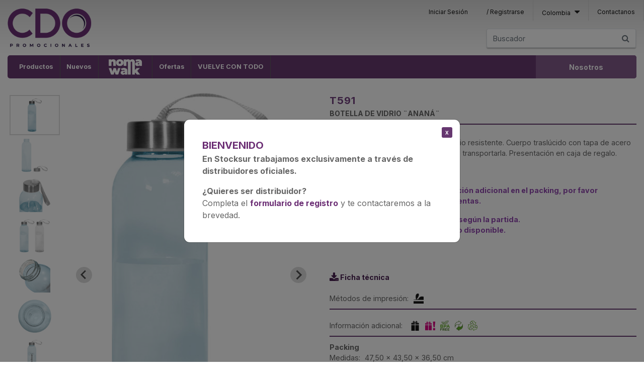

--- FILE ---
content_type: text/html; charset=utf-8
request_url: https://colombia.cdopromocionales.com/products/t591-botella-de-vidrio-anana/colores/azul
body_size: 9603
content:
<!DOCTYPE html>
<html class='no-js' xmlns='http://www.w3.org/1999/xhtml'>
<head>
<link rel="shortcut icon" type="image/x-icon" href="https://d3dotvm73vsrvp.cloudfront.net/assets/CDO-favicon-16x16-2c71ed45db9fbaa7a36cb43aac895e0b8d2dbea08b430d7b438818003a30b0f2.png" sizes="16x16" />
<link rel="shortcut icon" type="image/x-icon" href="https://d3dotvm73vsrvp.cloudfront.net/assets/CDO-favicon-32x32-3d1984a01da2a3d2c6724ed100158f10a51dafd6b9cfcec50973330b79ccf493.png" sizes="32x32" />
<link rel="shortcut icon" type="image/x-icon" href="https://d3dotvm73vsrvp.cloudfront.net/assets/CDO-favicon-64x64-3c6720cb0a577b0abace55c3b5cf474c1f1a4c9c3a4bd2c241e38226a142399f.png" sizes="64x64" />
<script>(function(w,d,s,l,i){w[l]=w[l]||[];w[l].push({'gtm.start':
new Date().getTime(),event:'gtm.js'});var f=d.getElementsByTagName(s)[0],
j=d.createElement(s),dl=l!='dataLayer'?'&l='+l:'';j.async=true;j.src=
'https://www.googletagmanager.com/gtm.js?id='+i+dl;f.parentNode.insertBefore(j,f);
})(window,document,'script','gtmDataLayer','GTM-T4PSWJP');</script>

<meta content='text/html; charset=UTF-8' http-equiv='Content-Type'>
<meta content='width=device-width, initial-scale=1, shrink-to-fit=no' name='viewport'>
<meta content='ie=edge' http-equiv='x-ua-compatible'>
<meta content='CDO Promocionales es un catálogo que le permite obtener una amplia variedad de productos promocionales seleccionados por expertos, priorizando innovación, variedad, calidad y stock permanente.' name='description'>
<meta name="csrf-param" content="authenticity_token" />
<meta name="csrf-token" content="wq3yC1iKzv5BSrjyzANtES6yyodOk0l5OU202-tCYPswuVWj4rS0RWfKuGmksq7-PapBxWac41omwex8JpcY2A" />

<title>CDO Promocionales - Botella de vidrio ¨ANANÁ¨</title>
<link rel="stylesheet" media="screen" href="https://fonts.googleapis.com/css?family=Open+Sans:400,700,800" />
<link rel="stylesheet" media="screen" href="https://fonts.googleapis.com/css2?family=Inter:wght@200;400;700;800" />
<link rel="stylesheet" media="all" href="https://d3dotvm73vsrvp.cloudfront.net/assets/application-45ae8327d109979b08a5c18fa233676009c7dc6ff89d9ae60f51c3ecc8771a91.css" data-turbolinks-track="true" />
<script src="https://cdn.embluemail.com/pixeltracking/pixeltracking.js?code=8650782ef1d7233060072a625f3abff0"></script>
<script src="https://d3dotvm73vsrvp.cloudfront.net/assets/modernizr-b5fd3edacc7aecc754459c4d3dafdda85a742606a1ffc159d743e4244837007a.js" data-turbolinks-track="true"></script>
<script src="https://d3dotvm73vsrvp.cloudfront.net/assets/application-28f3eb798b41b639a8794c99fecad58da863f453fe085e26cbec1b2296737491.js" data-turbolinks-track="true"></script>
<script src="https://d3dotvm73vsrvp.cloudfront.net/packs/js/application-1433cc7669478800f345.js"></script>

</head>
<body class='products products-show min-vh-100 d-flex flex-column'>
<noscript>
<iframe height='0' src='//www.googletagmanager.com/ns.html?id=GTM-T4PSWJP' style='display:none;visibility:hidden' width='0'></iframe>
</noscript>
<header class='nav navbar-default fixed-top' id='header'>
<div class='container-fluid'>
<div class='header-menu row'>
<noscript class='noscript'>Tu navegador no tiene habilitado javascript. Por favor habilitelo o utilice otro navegador.</noscript>
<div class='logo col-md-2 col-4'>
<a href="/"><img alt="CDO Promocionales" src="https://d2jygl58194cng.cloudfront.net/sites/logos/000/000/011/original/Avatar-Web_ok.png?1767635933" />
</a></div>
<div class='user-column d-md-flex col-md-10 col-8 px-md-0'>
<div class='session-menu'>
<div class='item login d-none d-md-block'>
<a href="/users/sign_in"><span>Iniciar Sesión</span>
<span>/ Registrarse</span>
</a></div>
<div class='d-md-none'>
<a href="/users/sign_in"><span>Iniciar Sesión</span>
<span>/ Registrarse</span>
</a></div>
<div class='item d-none d-lg-block'>
<div class='dropdown'>
<a title="Paises" data-toggle="dropdown" href="#"><span>
Colombia
<i class='fa fa-caret-down'></i>
</span>
</a><div class='dropdown-menu'>
<a class="dropdown-item" href="https://argentina.cdopromocionales.com/products/t591-botella-de-vidrio-anana/colores/azul">argentina</a>
<a class="dropdown-item" href="https://chile.cdopromocionales.com/products/t591-botella-de-vidrio-anana/colores/azul">chile</a>
<a class="dropdown-item" href="https://colombia.cdopromocionales.com/products/t591-botella-de-vidrio-anana/colores/azul">colombia</a>
<a class="dropdown-item" href="https://mexico.cdopromocionales.com/products/t591-botella-de-vidrio-anana/colores/azul">mexico</a>
</div>
</div>
</div>
<div class='item toggler d-md-none'>
<button class='navbar-toggler' data-target='#collapse-menu' data-toggle='collapse' type='button'>
&#9776;
</button>
</div>



<div class='item contacto d-none d-md-block'>
<a href="/contacts/new"><span>Contactanos</span>
</a></div>
<div class='d-md-none'>
<a href="/contacts/new"><span>Contactanos</span>
</a></div>

</div>
<div class='search d-none d-md-flex col-md-4'>
<form class="formtastic search" id="product_variant_search" name="form_full_text" novalidate="novalidate" action="/product_variants" accept-charset="UTF-8" method="get"><div class='input-group'>
<input placeholder="Buscador" class="form-control border-right-0 border" type="text" name="search[full_text]" id="search_full_text" />
<span class='input-group-append'>
<button name="button" type="submit" alt="Buscar productos" class="btn btn-outline-secondary border-left-0 border" title="Buscar productos"><i class='fa fa-search'></i>
</button></span>
</div>
</form></div>

</div>
</div>
<div class='menu-top row'>
<div class='menu-items d-none d-md-block'>
<ul id="menu"><li class="dropdown-item big-menu-three-columns" id="productos"><span><span>Productos</span></span><ul><li class="category-with-icon" id="Precios Mejorados"><a href="/products?categoria=precios-mejorados"><span>Precios Mejorados<i class="fa fa-tag"></i></span></a></li><li class="category-with-icon" id="Temporada deportiva"><a href="/products?categoria=temporada-deportiva"><span>Temporada deportiva<i class="fa fa-futbol-o"></i></span></a></li><li class="category-with-icon" id="Vuelve con todo"><a href="/products?categoria=vuelve-con-todo"><span>Vuelve con todo<i class="fa fa-undo"></i></span></a></li><li class="category-with-icon" id="Día de la mujer"><a href="/products?categoria=dia-de-la-mujer"><span>Día de la mujer<i class="fa fa-female"></i></span></a></li><li class="category-with-icon" id="Reingresos Super Esperados"><a href="/products?categoria=reingresos-super-esperados"><span>Reingresos Super Esperados<i class="fa fa-arrow-circle-o-left"></i></span></a></li><li class="category-with-icon" id="Eco"><a href="/products?categoria=eco"><span>Eco<i class="fa fa-leaf"></i></span></a></li><li class="category-with-icon" id="Variedad de colores"><a href="/products?categoria=variedad-de-colores"><span>Variedad de colores<i class="fa fa-tint"></i></span></a></li><li id="Morrales, Maletines, Bolsos, Bolsas"><a href="/products?categoria=morrales-maletines-bolsos-bolsas"><span>Morrales, Maletines, Bolsos, Bolsas</span></a></li><li id="Gorros"><a href="/products?categoria=gorros"><span>Gorros</span></a></li><li id="Botellas, Mugs, Vasos"><a href="/products?categoria=botellas-mugs-vasos"><span>Botellas, Mugs, Vasos</span></a></li><li id="Sublimables"><a href="/products?categoria=sublimables"><span>Sublimables</span></a></li><li id="Escrituras Metálicas "><a href="/products?categoria=escrituras-metalicas"><span>Escrituras Metálicas </span></a></li><li id="Escrituras Plásticas y otros "><a href="/products?categoria=escrituras-plasticas-y-otros"><span>Escrituras Plásticas y otros </span></a></li><li id="Oficina y Negocios"><a href="/products?categoria=oficina-y-negocios"><span>Oficina y Negocios</span></a></li><li id="Tecnología"><a href="/products?categoria=tecnologia"><span>Tecnología</span></a></li><li id="Tiempo Libre"><a href="/products?categoria=tiempo-libre"><span>Tiempo Libre</span></a></li><li id="Hogar"><a href="/products?categoria=hogar"><span>Hogar</span></a></li><li id="Paraguas / Sombrillas"><a href="/products?categoria=paraguas-sombrillas"><span>Paraguas / Sombrillas</span></a></li><li id="Salud y Belleza"><a href="/products?categoria=salud-y-belleza"><span>Salud y Belleza</span></a></li><li id="Llaveros"><a href="/products?categoria=llaveros"><span>Llaveros</span></a></li><li id="Herramientas"><a href="/products?categoria=herramientas"><span>Herramientas</span></a></li><li id="Viajes"><a href="/products?categoria=viajes"><span>Viajes</span></a></li><li id="Automóvil"><a href="/products?categoria=automovil"><span>Automóvil</span></a></li><li id="Masivos"><a href="/products?categoria=masivos"><span>Masivos</span></a></li><li id="Nivel Ejecutivo"><a href="/products?categoria=nivel-ejecutivo"><span>Nivel Ejecutivo</span></a></li><li id="Audio"><a href="/products?categoria=audio"><span>Audio</span></a></li><li id="Botellas PET"><a href="/products?categoria=botellas-pet"><span>Botellas PET</span></a></li><li id="Kits / Sets"><a href="/products?categoria=kits-sets"><span>Kits / Sets</span></a></li></ul></li><li id="novedad"><a href="/novedades"><span>Nuevos</span></a></li><li class="dropdown-item enter_nomawalk" id="nomawalk"><span><span>Nomawalk</span></span><ul><li id="productos_noma_force"><a href="/nomawalk_force"><span>Linea FORCE</span></a></li><li id="productos_noma"><a href="/nomawalk"><span>Todos los productos</span></a></li><li id="sitio_nomawalk"><a target="_blank" href="https://nomawalk.com/"><span>Sitio Nomawalk</span></a></li></ul></li><li id="oferta"><a href="/ofertas"><span>Ofertas</span></a></li><li id="catalogo_fiestas"><a href="/catalogo/vuelve_con_todo"><span>VUELVE CON TODO</span></a></li></ul>
</div>
<div class='nosotros d-none d-md-flex px-0'>
<a href="/mision-vision-valores"><span>Nosotros</span>
</a></div>
<div class='search d-md-none'>
<form class="formtastic search" id="product_variant_search" name="form_full_text" novalidate="novalidate" action="/product_variants" accept-charset="UTF-8" method="get"><div class='input-group'>
<input placeholder="Buscador" class="form-control border-right-0 border" type="text" name="search[full_text]" id="search_full_text" />
<span class='input-group-append'>
<button name="button" type="submit" alt="Buscar productos" class="btn btn-outline-secondary border-left-0 border" title="Buscar productos"><i class='fa fa-search'></i>
</button></span>
</div>
</form></div>
</div>
<script>
  $(document).ready(function(){
    $(".menu-top .menu-items ul").superfish();
  });
  
  $(document).on("submit", ".search form", function(e) {
    Turbolinks.visit(this.action+(this.action.indexOf('?') == -1 ? '?' : '&')+$(this).serialize());
    return false;
  });
</script>

<div class='extended-search'>
<form class="formtastic search" id="product_variant_search" name="form_full_text" novalidate="novalidate" action="/product_variants" accept-charset="UTF-8" method="get"><button name="button" type="button" class="close" data-toggle=".extended-search"><i class='fa fa-close'></i>
</button><div class='form-group row'>
<div class='code col'>
<input class="form-control" placeholder="Código" type="text" name="search[product_code_eq]" id="search_product_code_eq" />
</div>
<div class='stock col'>
<input class="form-control" placeholder="Disponibilidad" type="text" name="search[stock_gte]" id="search_stock_gte" />
</div>
</div>
<div class='form-group row'>
<div class='full-text col'>
<input class="form-control" placeholder="Palabras clave" type="text" name="search[full_text]" id="search_full_text" />
</div>
</div>
<div class='form-group row'>
<div class='categories_in col'>
<input name="search[product_product_sites_categories_id_in][]" type="hidden" value="" autocomplete="off" /><select class="form-control" multiple="multiple" data-placeholder="Categoría" name="search[product_product_sites_categories_id_in][]" id="search_product_product_sites_categories_id_in"><option value="32958">Precios Mejorados</option>
<option value="25149">Temporada deportiva</option>
<option value="35826">Vuelve con todo</option>
<option value="36345">Día de la mujer</option>
<option value="23141">Reingresos Super Esperados</option>
<option value="605">Eco</option>
<option value="27457">Variedad de colores</option>
<option value="371">Morrales, Maletines, Bolsos, Bolsas</option>
<option value="33290">Gorros</option>
<option value="11804">Botellas, Mugs, Vasos</option>
<option value="28247">Sublimables</option>
<option value="3300">Escrituras Metálicas </option>
<option value="3381">Escrituras Plásticas y otros </option>
<option value="341">Oficina y Negocios</option>
<option value="441">Tecnología</option>
<option value="451">Tiempo Libre</option>
<option value="321">Hogar</option>
<option value="361">Paraguas / Sombrillas</option>
<option value="501">Salud y Belleza</option>
<option value="531">Llaveros</option>
<option value="607">Herramientas</option>
<option value="610">Viajes</option>
<option value="613">Automóvil</option>
<option value="616">Masivos</option>
<option value="619">Nivel Ejecutivo</option>
<option value="631">Audio</option>
<option value="37579">Botellas PET</option>
<option value="30721">Kits / Sets</option></select>
</div>
<div class='col'>
<input name="search[size_id_in][]" type="hidden" value="" autocomplete="off" /><select class="form-control" multiple="multiple" data-placeholder="Tamaño" name="search[size_id_in][]" id="search_size_id_in"><option value="3">Chico</option>
<option value="2">Mediano</option>
<option value="1">Grande</option></select>
</div>
</div>
<div class='form-group row'>
<div class='color_filter col'>
<input name="search[color_families_id_in][]" type="hidden" value="" autocomplete="off" /><select class="form-control" multiple="multiple" data-placeholder="Color" name="search[color_families_id_in][]" id="search_color_families_id_in"><option value="61">Amarillo</option>
<option value="1">Azul</option>
<option value="151">Beige</option>
<option value="31">Blanco</option>
<option value="131">Celeste</option>
<option value="121">Grafito</option>
<option value="111">Gris</option>
<option value="81">Madera</option>
<option value="101">Naranja</option>
<option value="41">Negro</option>
<option value="152">NEGRO+BRONCE</option>
<option value="71">Plata</option>
<option value="21">Rojo</option>
<option value="51">Rosa</option>
<option value="141">Turquesa</option>
<option value="11">Verde</option>
<option value="91">Violeta</option></select>
</div>
<div class='col'>
<input name="search[product_genres_id_in][]" type="hidden" value="" autocomplete="off" /><select class="form-control" multiple="multiple" data-placeholder="Género" name="search[product_genres_id_in][]" id="search_product_genres_id_in"><option value="1">Hombre</option>
<option value="2">Mujer</option>
<option value="3">Niño</option></select>
</div>
</div>
<div class='form-group row'>
<div class='col'>
<input name="search[product_materials_id_in][]" type="hidden" value="" autocomplete="off" /><select class="form-control" multiple="multiple" data-placeholder="Material" name="search[product_materials_id_in][]" id="search_product_materials_id_in"><option value="122">ABS</option>
<option value="11">Acero inoxidable</option>
<option value="6">Acrílico</option>
<option value="61">Algodón </option>
<option value="5">Aluminio</option>
<option value="123">Bambú</option>
<option value="10">Cartón</option>
<option value="9">Cerámica</option>
<option value="91">Clorofibra</option>
<option value="126">Corcho</option>
<option value="8">Cristal</option>
<option value="31">Elástico</option>
<option value="1">Madera</option>
<option value="4">Metal</option>
<option value="21">Microfibra</option>
<option value="71">Neopren</option>
<option value="51">Non-Woven</option>
<option value="81">Papel</option>
<option value="111">Parafina</option>
<option value="2">Plástico</option>
<option value="41">Polyester</option>
<option value="101">PU</option>
<option value="127">RPET</option>
<option value="125">Silicona</option>
<option value="7">Símil cuero</option>
<option value="124">Snow</option>
<option value="3">Tela</option>
<option value="121">Vidrio</option></select>
</div>
</div>
<div class='form-group row'>
<div class='col-md-12'>
<input type="submit" name="commit" value="Buscar" data-disable-with="Buscar" />
</div>
</div>

</form></div>
<script>
  $(document).on("submit", ".extended-search form", function(e) {
    Turbolinks.visit(this.action+(this.action.indexOf('?') == -1 ? '?' : '&')+$(this).serialize());
    return false;
  });
</script>

</div>
</header>
<div class='menu-top-collapse collapse d-md-none' id='collapse-menu'>
<div class='productos'>
<a class="items-toggler collapsed" data-toggle="collapse" data-target="#product-categories" href="#"><span>Productos</span>
<i class='fa fa-plus-circle'></i>
<i class='fa fa-minus-circle'></i>
</a><div class='collapse' id='product-categories'>
<div class='category'>
<a href="/products?categoria=precios-mejorados">Precios Mejorados</a>
</div>
<div class='category'>
<a href="/products?categoria=temporada-deportiva">Temporada deportiva</a>
</div>
<div class='category'>
<a href="/products?categoria=vuelve-con-todo">Vuelve con todo</a>
</div>
<div class='category'>
<a href="/products?categoria=dia-de-la-mujer">Día de la mujer</a>
</div>
<div class='category'>
<a href="/products?categoria=reingresos-super-esperados">Reingresos Super Esperados</a>
</div>
<div class='category'>
<a href="/products?categoria=eco">Eco</a>
</div>
<div class='category'>
<a href="/products?categoria=variedad-de-colores">Variedad de colores</a>
</div>
<div class='category'>
<a href="/products?categoria=morrales-maletines-bolsos-bolsas">Morrales, Maletines, Bolsos, Bolsas</a>
</div>
<div class='category'>
<a href="/products?categoria=gorros">Gorros</a>
</div>
<div class='category'>
<a href="/products?categoria=botellas-mugs-vasos">Botellas, Mugs, Vasos</a>
</div>
<div class='category'>
<a href="/products?categoria=sublimables">Sublimables</a>
</div>
<div class='category'>
<a href="/products?categoria=escrituras-metalicas">Escrituras Metálicas </a>
</div>
<div class='category'>
<a href="/products?categoria=escrituras-plasticas-y-otros">Escrituras Plásticas y otros </a>
</div>
<div class='category'>
<a href="/products?categoria=oficina-y-negocios">Oficina y Negocios</a>
</div>
<div class='category'>
<a href="/products?categoria=tecnologia">Tecnología</a>
</div>
<div class='category'>
<a href="/products?categoria=tiempo-libre">Tiempo Libre</a>
</div>
<div class='category'>
<a href="/products?categoria=hogar">Hogar</a>
</div>
<div class='category'>
<a href="/products?categoria=paraguas-sombrillas">Paraguas / Sombrillas</a>
</div>
<div class='category'>
<a href="/products?categoria=salud-y-belleza">Salud y Belleza</a>
</div>
<div class='category'>
<a href="/products?categoria=llaveros">Llaveros</a>
</div>
<div class='category'>
<a href="/products?categoria=herramientas">Herramientas</a>
</div>
<div class='category'>
<a href="/products?categoria=viajes">Viajes</a>
</div>
<div class='category'>
<a href="/products?categoria=automovil">Automóvil</a>
</div>
<div class='category'>
<a href="/products?categoria=masivos">Masivos</a>
</div>
<div class='category'>
<a href="/products?categoria=nivel-ejecutivo">Nivel Ejecutivo</a>
</div>
<div class='category'>
<a href="/products?categoria=audio">Audio</a>
</div>
<div class='category'>
<a href="/products?categoria=botellas-pet">Botellas PET</a>
</div>
<div class='category'>
<a href="/products?categoria=kits-sets">Kits / Sets</a>
</div>
</div>
</div>
<div class='nomawalk'>
<a class="items-toggler collapsed" data-toggle="collapse" data-target="#nomawalk-options" href="#"><span>Nomawalk</span>
<i class='fa fa-plus-circle'></i>
<i class='fa fa-minus-circle'></i>
</a><div class='collapse' id='nomawalk-options'>
<div class='item'>
<a href="https://nomawalk.com/">Sitio Nomawalk</a>
</div>
<div class='item'>
<a href="/nomawalk">Productos</a>
</div>
</div>
</div>
<ul id="menu"><li id="novedad"><a href="/novedades"><span>Nuevos</span></a></li><li id="oferta"><a href="/ofertas"><span>Ofertas</span></a></li><li id="catalogo_fiestas"><a href="/catalogo/vuelve_con_todo"><span>VUELVE CON TODO</span></a></li></ul>
<div class='cdo-tv'>
<a class="items-toggler collapsed" data-toggle="collapse" data-target="#videos-categories" href="#"><span>Videos</span>
<i class='fa fa-plus-circle'></i>
<i class='fa fa-minus-circle'></i>
</a><div class='collapse' id='videos-categories'>
<div class='category'>
<a href="/cdo-tv?category=precios-mejorados">Precios Mejorados</a>
</div>
<div class='category'>
<a href="/cdo-tv?category=temporada-deportiva">Temporada deportiva</a>
</div>
<div class='category'>
<a href="/cdo-tv?category=vuelve-con-todo">Vuelve con todo</a>
</div>
<div class='category'>
<a href="/cdo-tv?category=dia-de-la-mujer">Día de la mujer</a>
</div>
<div class='category'>
<a href="/cdo-tv?category=reingresos-super-esperados">Reingresos Super Esperados</a>
</div>
<div class='category'>
<a href="/cdo-tv?category=eco">Eco</a>
</div>
<div class='category'>
<a href="/cdo-tv?category=variedad-de-colores">Variedad de colores</a>
</div>
<div class='category'>
<a href="/cdo-tv?category=morrales-maletines-bolsos-bolsas">Morrales, Maletines, Bolsos, Bolsas</a>
</div>
<div class='category'>
<a href="/cdo-tv?category=gorros">Gorros</a>
</div>
<div class='category'>
<a href="/cdo-tv?category=botellas-mugs-vasos">Botellas, Mugs, Vasos</a>
</div>
<div class='category'>
<a href="/cdo-tv?category=sublimables">Sublimables</a>
</div>
<div class='category'>
<a href="/cdo-tv?category=escrituras-metalicas">Escrituras Metálicas </a>
</div>
<div class='category'>
<a href="/cdo-tv?category=escrituras-plasticas-y-otros">Escrituras Plásticas y otros </a>
</div>
<div class='category'>
<a href="/cdo-tv?category=oficina-y-negocios">Oficina y Negocios</a>
</div>
<div class='category'>
<a href="/cdo-tv?category=tecnologia">Tecnología</a>
</div>
<div class='category'>
<a href="/cdo-tv?category=tiempo-libre">Tiempo Libre</a>
</div>
<div class='category'>
<a href="/cdo-tv?category=hogar">Hogar</a>
</div>
<div class='category'>
<a href="/cdo-tv?category=paraguas-sombrillas">Paraguas / Sombrillas</a>
</div>
<div class='category'>
<a href="/cdo-tv?category=salud-y-belleza">Salud y Belleza</a>
</div>
<div class='category'>
<a href="/cdo-tv?category=llaveros">Llaveros</a>
</div>
<div class='category'>
<a href="/cdo-tv?category=herramientas">Herramientas</a>
</div>
<div class='category'>
<a href="/cdo-tv?category=viajes">Viajes</a>
</div>
<div class='category'>
<a href="/cdo-tv?category=automovil">Automóvil</a>
</div>
<div class='category'>
<a href="/cdo-tv?category=masivos">Masivos</a>
</div>
<div class='category'>
<a href="/cdo-tv?category=nivel-ejecutivo">Nivel Ejecutivo</a>
</div>
<div class='category'>
<a href="/cdo-tv?category=audio">Audio</a>
</div>
<div class='category'>
<a href="/cdo-tv?category=botellas-pet">Botellas PET</a>
</div>
<div class='category'>
<a href="/cdo-tv?category=kits-sets">Kits / Sets</a>
</div>
</div>
</div>
<div class='session-menu'>
<div class='item login d-none d-md-block'>
<a href="/users/sign_in"><span>Iniciar Sesión</span>
<span>/ Registrarse</span>
</a></div>
<div class='d-md-none'>
<a href="/users/sign_in"><span>Iniciar Sesión</span>
<span>/ Registrarse</span>
</a></div>
<div class='item d-none d-lg-block'>
<div class='dropdown'>
<a title="Paises" data-toggle="dropdown" href="#"><span>
Colombia
<i class='fa fa-caret-down'></i>
</span>
</a><div class='dropdown-menu'>
<a class="dropdown-item" href="https://argentina.cdopromocionales.com/products/t591-botella-de-vidrio-anana/colores/azul">argentina</a>
<a class="dropdown-item" href="https://chile.cdopromocionales.com/products/t591-botella-de-vidrio-anana/colores/azul">chile</a>
<a class="dropdown-item" href="https://colombia.cdopromocionales.com/products/t591-botella-de-vidrio-anana/colores/azul">colombia</a>
<a class="dropdown-item" href="https://mexico.cdopromocionales.com/products/t591-botella-de-vidrio-anana/colores/azul">mexico</a>
</div>
</div>
</div>
<div class='item toggler d-md-none'>
<button class='navbar-toggler' data-target='#collapse-menu' data-toggle='collapse' type='button'>
&#9776;
</button>
</div>



<div class='item contacto d-none d-md-block'>
<a href="/contacts/new"><span>Contactanos</span>
</a></div>
<div class='d-md-none'>
<a href="/contacts/new"><span>Contactanos</span>
</a></div>

</div>
<div class='search d-none d-md-flex col-md-4'>
<form class="formtastic search" id="product_variant_search" name="form_full_text" novalidate="novalidate" action="/product_variants" accept-charset="UTF-8" method="get"><div class='input-group'>
<input placeholder="Buscador" class="form-control border-right-0 border" type="text" name="search[full_text]" id="search_full_text" />
<span class='input-group-append'>
<button name="button" type="submit" alt="Buscar productos" class="btn btn-outline-secondary border-left-0 border" title="Buscar productos"><i class='fa fa-search'></i>
</button></span>
</div>
</form></div>

</div>

<script>
  var wrapper = document.createElement('div');
  wrapper.innerHTML = "";
  wrapper.setAttribute('id', 'cart-summary-info');
  wrapper.style.display = 'none';
  document.body.append(wrapper);
</script>

<div class='container-fluid flex-grow-1'>
<div class='row' id='main'>

<div class='col-12'>


<article class='product row'>
<div class='product-variants col-xl-6 col-lg-7 col-md-6 col-12'>
<div class='product-info'>
<section class='splide' id='thumbnail-carousel'>
<div class='splide__track'>
<ul class='splide__list'>
<li class='splide__slide'>
<img alt="Botella de vidrio ¨ANANÁ¨" src="https://d2jygl58194cng.cloudfront.net/product_images/pictures/000/164/447/medium/alt__promocional_publicitario_botella_T591_celeste_agua.jpg?1765383232" />
</li>
<li class='splide__slide'>
<img alt="Botella de vidrio ¨ANANÁ¨" src="https://d2jygl58194cng.cloudfront.net/product_images/pictures/000/098/559/medium/alt__promocional_publicitario_botella_T591_celeste_destapada_.jpg?1668439946" />
</li>
<li class='splide__slide'>
<img alt="Botella de vidrio ¨ANANÁ¨" src="https://d2jygl58194cng.cloudfront.net/product_images/pictures/000/086/315/medium/alt__promocional_publicitario_botella_T591_celeste_tapa_.jpg?1646689920" />
</li>
<li class='splide__slide'>
<img alt="Botella de vidrio ¨ANANÁ¨" src="https://d2jygl58194cng.cloudfront.net/product_images/pictures/000/087/271/medium/T591-colores-chile.jpg?1649796220" />
</li>
<li class='splide__slide'>
<img alt="Botella de vidrio ¨ANANÁ¨" src="https://d2jygl58194cng.cloudfront.net/product_images/pictures/000/089/500/medium/alt_promocional_publicitario_botella_vidrio_celeste_T591_pico.jpg?1652384380" />
</li>
<li class='splide__slide'>
<img alt="Botella de vidrio ¨ANANÁ¨" src="https://d2jygl58194cng.cloudfront.net/product_images/pictures/000/089/498/medium/alt_promocional_publicitario_botella_vidrio_celeste_T591_interior.jpg?1652384369" />
</li>
<li class='splide__slide'>
<img alt="Botella de vidrio ¨ANANÁ¨" src="https://d2jygl58194cng.cloudfront.net/product_images/pictures/000/122/580/medium/alt__promocional_publicitario_botella_T591_celeste_agua_logo1.jpg?1690307956" />
</li>
<li class='splide__slide'>
<img alt="Botella de vidrio ¨ANANÁ¨" src="https://d2jygl58194cng.cloudfront.net/product_images/pictures/000/136/979/medium/alt_promocional_publicitario_botella_vidrio_T591_caja.jpg?1717703684" />
</li>
<li class='splide__slide splide__slide--video-thumb'>
<div class='play-button'><i class="fa fa-play-circle"></i></div>
<img src="https://vumbnail.com/712848933.jpg" />
</li>
</ul>
</div>
</section>
<section class='splide' data-start-index='0' id='main-carousel'>
<div class='tags'></div>
<div class='splide__track'>
<ul class='splide__list'>
<li class='splide__slide'>
<img data-download-url="/product_variants/39603.jpg" data-high-res-download-url="/product_variants/39603.jpg?high_res=true" class="zoom-disabled downloadable" src="https://d2jygl58194cng.cloudfront.net/product_images/pictures/000/164/447/medium/alt__promocional_publicitario_botella_T591_celeste_agua.jpg?1765383232" />
<div class='placeholder'>
<img class="zoom-enabled" data-src="https://d2jygl58194cng.cloudfront.net/product_images/pictures/000/164/447/original/alt__promocional_publicitario_botella_T591_celeste_agua.jpg?1765383232" src="" />
</div>
</li>
<li class='splide__slide'>
<img data-download-url="/product_variants/39603.jpg?picture_index=0" data-high-res-download-url="/product_variants/39603.jpg?high_res=true&amp;picture_index=0" class="zoom-disabled downloadable" src="https://d2jygl58194cng.cloudfront.net/product_images/pictures/000/098/559/medium/alt__promocional_publicitario_botella_T591_celeste_destapada_.jpg?1668439946" />
<div class='placeholder'>
<img class="zoom-enabled" data-src="https://d2jygl58194cng.cloudfront.net/product_images/pictures/000/098/559/original/alt__promocional_publicitario_botella_T591_celeste_destapada_.jpg?1668439946" src="" />
</div>
</li>
<li class='splide__slide'>
<img data-download-url="/product_variants/39603.jpg?picture_index=1" data-high-res-download-url="/product_variants/39603.jpg?high_res=true&amp;picture_index=1" class="zoom-disabled downloadable" src="https://d2jygl58194cng.cloudfront.net/product_images/pictures/000/086/315/medium/alt__promocional_publicitario_botella_T591_celeste_tapa_.jpg?1646689920" />
<div class='placeholder'>
<img class="zoom-enabled" data-src="https://d2jygl58194cng.cloudfront.net/product_images/pictures/000/086/315/original/alt__promocional_publicitario_botella_T591_celeste_tapa_.jpg?1646689920" src="" />
</div>
</li>
<li class='splide__slide'>
<img data-download-url="/product_variants/39603.jpg?picture_index=2" data-high-res-download-url="/product_variants/39603.jpg?high_res=true&amp;picture_index=2" class="zoom-disabled downloadable" src="https://d2jygl58194cng.cloudfront.net/product_images/pictures/000/087/271/medium/T591-colores-chile.jpg?1649796220" />
<div class='placeholder'>
<img class="zoom-enabled" data-src="https://d2jygl58194cng.cloudfront.net/product_images/pictures/000/087/271/original/T591-colores-chile.jpg?1649796220" src="" />
</div>
</li>
<li class='splide__slide'>
<img data-download-url="/product_variants/39603.jpg?picture_index=3" data-high-res-download-url="/product_variants/39603.jpg?high_res=true&amp;picture_index=3" class="zoom-disabled downloadable" src="https://d2jygl58194cng.cloudfront.net/product_images/pictures/000/089/500/medium/alt_promocional_publicitario_botella_vidrio_celeste_T591_pico.jpg?1652384380" />
<div class='placeholder'>
<img class="zoom-enabled" data-src="https://d2jygl58194cng.cloudfront.net/product_images/pictures/000/089/500/original/alt_promocional_publicitario_botella_vidrio_celeste_T591_pico.jpg?1652384380" src="" />
</div>
</li>
<li class='splide__slide'>
<img data-download-url="/product_variants/39603.jpg?picture_index=4" data-high-res-download-url="/product_variants/39603.jpg?high_res=true&amp;picture_index=4" class="zoom-disabled downloadable" src="https://d2jygl58194cng.cloudfront.net/product_images/pictures/000/089/498/medium/alt_promocional_publicitario_botella_vidrio_celeste_T591_interior.jpg?1652384369" />
<div class='placeholder'>
<img class="zoom-enabled" data-src="https://d2jygl58194cng.cloudfront.net/product_images/pictures/000/089/498/original/alt_promocional_publicitario_botella_vidrio_celeste_T591_interior.jpg?1652384369" src="" />
</div>
</li>
<li class='splide__slide'>
<img data-download-url="/product_variants/39603.jpg?picture_index=5" data-high-res-download-url="/product_variants/39603.jpg?high_res=true&amp;picture_index=5" class="zoom-disabled downloadable" src="https://d2jygl58194cng.cloudfront.net/product_images/pictures/000/122/580/medium/alt__promocional_publicitario_botella_T591_celeste_agua_logo1.jpg?1690307956" />
<div class='placeholder'>
<img class="zoom-enabled" data-src="https://d2jygl58194cng.cloudfront.net/product_images/pictures/000/122/580/original/alt__promocional_publicitario_botella_T591_celeste_agua_logo1.jpg?1690307956" src="" />
</div>
</li>
<li class='splide__slide'>
<img data-download-url="/product_variants/39603.jpg?picture_index=6" data-high-res-download-url="/product_variants/39603.jpg?high_res=true&amp;picture_index=6" class="zoom-disabled downloadable" src="https://d2jygl58194cng.cloudfront.net/product_images/pictures/000/136/979/medium/alt_promocional_publicitario_botella_vidrio_T591_caja.jpg?1717703684" />
<div class='placeholder'>
<img class="zoom-enabled" data-src="https://d2jygl58194cng.cloudfront.net/product_images/pictures/000/136/979/original/alt_promocional_publicitario_botella_vidrio_T591_caja.jpg?1717703684" src="" />
</div>
</li>
<li class='splide__slide' data-splide-vimeo='https://vimeo.com/712848933'>
<img src="https://vumbnail.com/712848933.jpg" />
</li>
</ul>
</div>
</section>
<div class='buttons p-4'>
<div class='picture-actions'>
</div>
<div class='printing-area-info-text'>El área de impresión indicada en la foto que publicamos es a modo de referencia y puede variar según la técnica. Si sus necesidades de impresión son otras contáctese con su ejecutivo de ventas.</div>

</div>
<div class='variants-info'>
</div>
</div>
</div>
<div class='product-detail col-xl-6 col-lg-5 col-md-6 col-12'>
<div class='details'>
<div class='code'>
<span>T591</span>

</div>
<div class='name'>Botella de vidrio ¨ANANÁ¨</div>
<div class='description'><p>&Oslash; 6,2 x 23 cm. Capacidad 500 ml. Vidrio resistente. Cuerpo trasl&uacute;cido con tapa de acero inoxidable y tira color gris que permite transportarla. Presentaci&oacute;n en caja de regalo.</p></div>
<div class='extra_description'><p><strong><a href=" https://drive.google.com/file/d/1_mVpzcWEA4QqJMKxhMtWuxYw-drHUxvV/view?usp=sharing" target="_blank"><img alt="Info Recomendaciones de uso" src="https://stocksur.com/cdo-images/info.jpg" style="height:15px; width:15px" /> Recomendaciones de uso</a></strong></p><p><span style="color:#8e44ad"><strong>El art&iacute;culo puede contener informaci&oacute;n adicional en el packing, por favor comunicarse con su ejecutivo de ventas.&nbsp;</strong></span></p><p><span style="color:#8e44ad"><strong>El dise&ntilde;o de las cajas puede variar seg&uacute;n la partida.<br />
Consulta con tu ejecutivo el modelo disponible.</strong></span></p><p>&nbsp;</p></div>
<div class='data_sheet'>
<strong>
<i class="fa fa-download fa-lg"></i>
<a target="_blank" href="https://d2jygl58194cng.cloudfront.net/products/data_sheets/000/017/628/original/T591B.pdf?1717175080">Ficha técnica</a>
</strong>
</div>
<div class='icons-and-in-transit-info'>
<div class='printing'>
<div class='title'>Métodos de impresión:</div>
<ul class='icons'>
<li class='icon'>
<img title="Serigrafía" alt="Serigrafía" src="https://d2jygl58194cng.cloudfront.net/product_icons/icons/000/000/021/small/serigrafia.png?1332173182" />
</li>
</ul>
</div>
<div class='in-transit'>
</div>
</div>
<div class='icons-of-aditional-info'>
<div class='aditional-info'>
<div class='title'>Información adicional:</div>
<ul class='icons'>
<li class='icon'>
<img title="Caja de regalo" alt="Caja de regalo" src="https://d2jygl58194cng.cloudfront.net/product_icons/icons/000/000/001/small/cajaderegalo.png?1332173163" />
</li>
<li class='icon'>
<img title="Algunas partidas de este artículo contienen información del importador en su packaging. Por favor, consulte a su ejecutivo para más información" alt="Algunas partidas de este artículo contienen información del importador en su packaging. Por favor, consulte a su ejecutivo para más información" src="https://d2jygl58194cng.cloudfront.net/product_icons/icons/000/000/100/small/icono-advertencia.png?1632336554" />
</li>
<li class='icon'>
<img title="BPA FREE" alt="BPA FREE" src="https://d2jygl58194cng.cloudfront.net/product_icons/icons/000/000/085/small/FREE_BPA.png?1675874231" />
</li>
<li class='icon'>
<img title="REUTILIZABLE" alt="REUTILIZABLE" src="https://d2jygl58194cng.cloudfront.net/product_icons/icons/000/000/093/small/REUTILIZABLE.png?1675703725" />
</li>
<li class='icon'>
<img title="MAYORMENTE RECICLABLE" alt="MAYORMENTE RECICLABLE" src="https://d2jygl58194cng.cloudfront.net/product_icons/icons/000/000/105/small/PARCIALMENTE_RECICLABLE.png?1675863987" />
</li>
</ul>
</div>
</div>
<div class='packing'>
<div class='title'>Packing</div>
<div class='measures'>
<div class='packing-label'>Medidas:</div>
<div class='packing-value'>47,50 x 43,50 x 36,50 cm</div>
</div>
<div class='volume'>
<div class='packing-label'>Volumen:</div>
<div class='packing-value'>0,075 m³</div>
</div>
<div class='quantity'>
<div class='packing-label'>Cantidad por caja:</div>
<div class='packing-value'>60</div>
</div>
<div class='weight'>
<div class='packing-label'>Peso total:</div>
<div class='packing-value'>22,00 kg</div>
</div>
</div>

<div class='colors'>
<div class='colors-title'>Cambiar color:</div>
<ul class='colors-list'>
<li class='color'>
<div class='color'>
<a title="Transparente" href="/products/t591-botella-de-vidrio-anana/colores/transparente"><img src="https://d2jygl58194cng.cloudfront.net/colors/pictures/000/000/017/small_thumb/transparente.jpg?1347910711" /></a></div>
</li>
<li class='color active'>
<div class='color'>
<a title="Azul" href="/products/t591-botella-de-vidrio-anana/colores/azul"><img src="https://d2jygl58194cng.cloudfront.net/colors/pictures/000/000/020/small_thumb/azul.jpg?1347910511" /></a></div>
</li>
</ul>
</div>

<div class='cdo-text'>
CDO Promocionales
es un catálogo que le
permite obtener una amplia variedad de productos promocionales
seleccionados por expertos, priorizando innovación, variedad, calidad y
stock permanente.
</div>
</div>
</div>
</article>
<div class='row' id='related-products'>
<div class='col-12'>
<h3>También te puede interesar</h3>
<div id='products-list'>
<div class='product_variant' id='product_variant_38242'>
<div class='variant-container'>

<a href="/products/t550-botella-belize/colores/negro"><div class='foto'>
<img alt="Botella &quot;Belize&quot;" src="https://d2jygl58194cng.cloudfront.net/product_images/pictures/000/123/146/big_thumb/promocional_publicitario_botella_T550_gama_logo.jpg?1690823805" />
</div>
<div class='header'>
<span class='code'>T550</span>
<span class='name' title='Botella &quot;Belize&quot;'>Botella &quot;Belize&quot;</span>
</div>

</a><div class='color-variants'>
<div class='color-container'>
<div class="circle-color common"><a title="Negro" href="/products/t550-botella-belize/colores/negro"><div class="circle-part primary_color" style="background-image: url(&#39;https://d2jygl58194cng.cloudfront.net/colors/pictures/000/000/019/small_thumb/negro.jpg?1347910663&#39;);"></div></a></div>
<div class="circle-color common"><a title="Azul" href="/products/t550-botella-belize/colores/azul"><div class="circle-part primary_color" style="background-image: url(&#39;https://d2jygl58194cng.cloudfront.net/colors/pictures/000/000/020/small_thumb/azul.jpg?1347910511&#39;);"></div></a></div>
<div class="circle-color common"><a title="Rojo" href="/products/t550-botella-belize/colores/rojo"><div class="circle-part primary_color" style="background-image: url(&#39;https://d2jygl58194cng.cloudfront.net/colors/pictures/000/000/022/small_thumb/rojo.jpg?1347910691&#39;);"></div></a></div>
<div class="circle-color common"><a title="Amarillo" href="/products/t550-botella-belize/colores/amarillo"><div class="circle-part primary_color" style="background-image: url(&#39;https://d2jygl58194cng.cloudfront.net/colors/pictures/000/000/026/small_thumb/amarillo.png?1347914485&#39;);"></div></a></div>
<div class="circle-color common"><a title="Naranja" href="/products/t550-botella-belize/colores/naranja"><div class="circle-part primary_color" style="background-image: url(&#39;https://d2jygl58194cng.cloudfront.net/colors/pictures/000/000/032/small_thumb/naranja.jpg?1347910654&#39;);"></div></a></div>
<div class="circle-color common"><a title="Violeta" href="/products/t550-botella-belize/colores/violeta"><div class="circle-part primary_color" style="background-image: url(&#39;https://d2jygl58194cng.cloudfront.net/colors/pictures/000/000/038/small_thumb/violeta.jpg?1479240854&#39;);"></div></a></div>
<div class="circle-color common"><a title="Rosa" href="/products/t550-botella-belize/colores/rosa"><div class="circle-part primary_color" style="background-image: url(&#39;https://d2jygl58194cng.cloudfront.net/colors/pictures/000/000/040/small_thumb/roja.jpg?1347910702&#39;);"></div></a></div>
<div class="circle-color common"><a title="Celeste" href="/products/t550-botella-belize/colores/celeste"><div class="circle-part primary_color" style="background-image: url(&#39;https://d2jygl58194cng.cloudfront.net/colors/pictures/000/000/055/small_thumb/celeste.jpg?1347912913&#39;);"></div></a></div>
<div class="circle-color common"><a title="Verde Manzana" href="/products/t550-botella-belize/colores/verde-manzana"><div class="circle-part primary_color" style="background-image: url(&#39;https://d2jygl58194cng.cloudfront.net/colors/pictures/000/000/081/small_thumb/Verde_manzana.jpg?1347911724&#39;);"></div></a></div>
</div>
</div>
</div>
</div>
<div class='product_variant' id='product_variant_42580'>
<div class='variant-container'>
<span class="tags"><span class="tag_1 nuevo image" style="background-image: url(https://d2jygl58194cng.cloudfront.net/stickers/images/000/000/007/original/-nuevo.png?1670424448);"></span></span>
<a href="/products/t777-botella-deportiva-motivacional-borg/colores/negro"><div class='foto'>
<img alt="Botella deportiva motivacional &quot;BORG&quot;" src="https://d2jygl58194cng.cloudfront.net/product_images/pictures/000/162/933/big_thumb/alt_promocional_publicitario-botella_deportiva_T777_gama_5.jpg?1761679656" />
</div>
<div class='header'>
<span class='code'>T777</span>
<span class='name' title='Botella deportiva motivacional &quot;BORG&quot;'>Botella deportiva motivacio...</span>
</div>

</a><div class='color-variants'>
<div class='color-container'>
<div class="circle-color common"><a title="Negro" href="/products/t777-botella-deportiva-motivacional-borg/colores/negro"><div class="circle-part primary_color" style="background-image: url(&#39;https://d2jygl58194cng.cloudfront.net/colors/pictures/000/000/019/small_thumb/negro.jpg?1347910663&#39;);"></div></a></div>
<div class="circle-color common"><a title="Celeste" href="/products/t777-botella-deportiva-motivacional-borg/colores/celeste"><div class="circle-part primary_color" style="background-image: url(&#39;https://d2jygl58194cng.cloudfront.net/colors/pictures/000/000/055/small_thumb/celeste.jpg?1347912913&#39;);"></div></a></div>
<div class="circle-color common"><a title="Royal Blue" href="/products/t777-botella-deportiva-motivacional-borg/colores/royal-blue"><div class="circle-part primary_color" style="background-image: url(&#39;https://d2jygl58194cng.cloudfront.net/colors/pictures/000/000/351/small_thumb/Royal_Blue.jpg?1392817640&#39;);"></div></a></div>
</div>
</div>
</div>
</div>
<div class='product_variant' id='product_variant_38313'>
<div class='variant-container'>

<a href="/products/en19-juego-de-domino/colores/madera"><div class='foto'>
<img alt="Juego de domino" src="https://d2jygl58194cng.cloudfront.net/product_images/pictures/000/078/246/big_thumb/alt_%22promocional_publicitario_domino_EN19_piezas%22.jpg?1618342291" />
</div>
<div class='header'>
<span class='code'>EN19</span>
<span class='name' title='Juego de domino'>Juego de domino</span>
</div>

</a><div class='color-variants'>
<div class='color-container'>
<div class="circle-color common"><a title="Madera" href="/products/en19-juego-de-domino/colores/madera"><div class="circle-part primary_color" style="background-image: url(&#39;https://d2jygl58194cng.cloudfront.net/colors/pictures/000/000/045/small_thumb/madera.jpg?1347910645&#39;);"></div></a></div>
</div>
</div>
</div>
</div>
<div class='product_variant' id='product_variant_40021'>
<div class='variant-container'>
<span class="tags"><span class="tag_1 destacado image" style="background-image: url(https://d2jygl58194cng.cloudfront.net/stickers/images/000/000/002/original/d2930919b3f776c53290b90db5f5ab1c-producto-destacado.png?1670449330);"></span></span>
<a href="/products/t652-destapador-sacacorchos-celebrate/colores/madera"><div class='foto'>
<img alt="destapador sacacorchos &quot;CELEBRATE&quot;" src="https://d2jygl58194cng.cloudfront.net/product_images/pictures/000/119/902/big_thumb/alt_promocional_publicitario_destapador_T652_1.jpg?1688050125" />
</div>
<div class='header'>
<span class='code'>T652</span>
<span class='name' title='destapador sacacorchos &quot;CELEBRATE&quot;'>destapador sacacorchos &quot;CEL...</span>
</div>

</a><div class='color-variants'>
<div class='color-container'>
<div class="circle-color common"><a title="Madera" href="/products/t652-destapador-sacacorchos-celebrate/colores/madera"><div class="circle-part primary_color" style="background-image: url(&#39;https://d2jygl58194cng.cloudfront.net/colors/pictures/000/000/045/small_thumb/madera.jpg?1347910645&#39;);"></div></a></div>
</div>
</div>
</div>
</div>
</div>

</div>
</div>
<script>
  window.productId = 17628;
  window.siteId = 11;
</script>


</div>
</div>
</div>
<div class='modal fade site-modal' role='dialog' tabindex='-1'>
<div class='modal-dialog modal-dialog-centered'>
<div class='modal-content'>
<a class='close' data-dismiss='modal' href='#'>X</a>
<div class='modal-body'>
<div style="padding:20px 20px 10px 20px"><p><strong><span style="color:#6c2f75; font-size:20px">BIENVENIDO</span><br />
En Stocksur trabajamos exclusivamente a trav&eacute;s de distribuidores oficiales.</strong></p><p><strong>&iquest;Quieres ser distribuidor?</strong><br />
Completa el <strong><a href="/users/sign_in" style="color:#6c2f75;">formulario de registro</a></strong> y te contactaremos a la brevedad.</p></div>

</div>
</div>
</div>
</div>
<script>
  $('.site-modal.modal').modal('show');
  
  $(function() {
    const cookieKey = "modal_colombia_false";
    const expectedValue = "ea9af45af50857512bef";
    const expirationDays = 1;
  
    const setCookie = (name, value, days) => {
      const date = new Date();
      date.setTime(date.getTime() + (days * 24*60*60*1000));
      document.cookie = `${name}=${value || ""}; expires=${date.toUTCString()}; path=/`;
    };
  
    // Solo seteamos la cookie si no coincide con el valor actual
    const cookieValue = document.cookie
      .split('; ')
      .find(row => row.startsWith(cookieKey + '='))
      ?.split('=')[1];
  
    if (cookieValue !== expectedValue) {
      setCookie(cookieKey, expectedValue, expirationDays);
    }
  });
</script>

<footer id='footer'>
<div class='container-fluid'>
<div class='row d-md-none'>
<div class='countries col-12'>
<div class='item'>
<a href="https://argentina.cdopromocionales.com/products/t591-botella-de-vidrio-anana/colores/azul">argentina</a>
</div>
<div class='item'>
<a href="https://chile.cdopromocionales.com/products/t591-botella-de-vidrio-anana/colores/azul">chile</a>
</div>
<div class='item selected'>
<a href="https://colombia.cdopromocionales.com/products/t591-botella-de-vidrio-anana/colores/azul">colombia</a>
</div>
<div class='item'>
<a href="https://mexico.cdopromocionales.com/products/t591-botella-de-vidrio-anana/colores/azul">mexico</a>
</div>
</div>
</div>
<div class='row'>
<div class='browsers-and-disclaimers col-12'>
<div class='footer-left'>
<div class='social-media'>
<a target="_blank" rel="noopener" href="https://www.instagram.com/colombia_cdopromocionales/"><i class='fa fa-instagram fa-2x'></i>
</a></div>
</div>
<div class='footer-right'>
<div class='disclaimers'>
</div>
</div>
</div>
</div>
</div>
</footer>

<script>
  var _gaq = _gaq || [];
  _gaq.push(['_setAccount', 'UA-23415974-1']);
  _gaq.push(['_setDomainName', '.cdopromocionales.com']);
  
  _gaq.push(['_setCustomVar', 2, 'Site', 'Colombia']);
  _gaq.push(['_trackPageview']);
  
  (function() {
    var ga = document.createElement('script'); ga.type = 'text/javascript'; ga.async = true;
    ga.src = ('https:' == document.location.protocol ? 'https://ssl' : 'http://www') + '.google-analytics.com/ga.js';
    var s = document.getElementsByTagName('script')[0]; s.parentNode.insertBefore(ga, s);
  })();
</script>

</body>
</html>


--- FILE ---
content_type: text/css
request_url: https://d3dotvm73vsrvp.cloudfront.net/assets/application-45ae8327d109979b08a5c18fa233676009c7dc6ff89d9ae60f51c3ecc8771a91.css
body_size: 607526
content:
/*!
 * jQuery UI CSS Framework 1.12.1
 * http://jqueryui.com
 *
 * Copyright jQuery Foundation and other contributors
 * Released under the MIT license.
 * http://jquery.org/license
 *
 * http://api.jqueryui.com/category/theming/
 *
 * To view and modify this theme, visit http://jqueryui.com/themeroller/
 */@import url(/assets/@splidejs/splide/dist/css/splide.min-48c827c340bbda6ec1e1fa8a04d7c879e9114fae0c5ea5095703e22f08a95c69.css);.ui-widget{font-family:Arial,Helvetica,sans-serif;font-size:1em}.ui-widget .ui-widget{font-size:1em}.ui-widget input,.ui-widget select,.ui-widget textarea,.ui-widget button{font-family:Arial,Helvetica,sans-serif;font-size:1em}.ui-widget.ui-widget-content{border:1px solid #c5c5c5}.ui-widget-content{border:1px solid #ddd;background:#fff;color:#333}.ui-widget-content a{color:#333}.ui-widget-header{border:1px solid #ddd;background:#e9e9e9;color:#333;font-weight:bold}.ui-widget-header a{color:#333}.ui-state-default,.ui-widget-content .ui-state-default,.ui-widget-header .ui-state-default,.ui-button,html .ui-button.ui-state-disabled:hover,html .ui-button.ui-state-disabled:active{border:1px solid #c5c5c5;background:#f6f6f6;font-weight:normal;color:#454545}.ui-state-default a,.ui-state-default a:link,.ui-state-default a:visited,a.ui-button,a.ui-button:link,a.ui-button:visited,.ui-button{color:#454545;text-decoration:none}.ui-state-hover,.ui-widget-content .ui-state-hover,.ui-widget-header .ui-state-hover,.ui-state-focus,.ui-widget-content .ui-state-focus,.ui-widget-header .ui-state-focus,.ui-button:hover,.ui-button:focus{border:1px solid #ccc;background:#ededed;font-weight:normal;color:#2b2b2b}.ui-state-hover a,.ui-state-hover a:hover,.ui-state-hover a:link,.ui-state-hover a:visited,.ui-state-focus a,.ui-state-focus a:hover,.ui-state-focus a:link,.ui-state-focus a:visited,a.ui-button:hover,a.ui-button:focus{color:#2b2b2b;text-decoration:none}.ui-visual-focus{-webkit-box-shadow:0 0 3px 1px #5e9ed6;box-shadow:0 0 3px 1px #5e9ed6}.ui-state-active,.ui-widget-content .ui-state-active,.ui-widget-header .ui-state-active,a.ui-button:active,.ui-button:active,.ui-button.ui-state-active:hover{border:1px solid #003eff;background:#007fff;font-weight:normal;color:#fff}.ui-icon-background,.ui-state-active .ui-icon-background{border:#003eff;background-color:#fff}.ui-state-active a,.ui-state-active a:link,.ui-state-active a:visited{color:#fff;text-decoration:none}.ui-state-highlight,.ui-widget-content .ui-state-highlight,.ui-widget-header .ui-state-highlight{border:1px solid #dad55e;background:#fffa90;color:#777620}.ui-state-checked{border:1px solid #dad55e;background:#fffa90}.ui-state-highlight a,.ui-widget-content .ui-state-highlight a,.ui-widget-header .ui-state-highlight a{color:#777620}.ui-state-error,.ui-widget-content .ui-state-error,.ui-widget-header .ui-state-error{border:1px solid #f1a899;background:#fddfdf;color:#5f3f3f}.ui-state-error a,.ui-widget-content .ui-state-error a,.ui-widget-header .ui-state-error a{color:#5f3f3f}.ui-state-error-text,.ui-widget-content .ui-state-error-text,.ui-widget-header .ui-state-error-text{color:#5f3f3f}.ui-priority-primary,.ui-widget-content .ui-priority-primary,.ui-widget-header .ui-priority-primary{font-weight:bold}.ui-priority-secondary,.ui-widget-content .ui-priority-secondary,.ui-widget-header .ui-priority-secondary{opacity:.7;filter:Alpha(Opacity=70);font-weight:normal}.ui-state-disabled,.ui-widget-content .ui-state-disabled,.ui-widget-header .ui-state-disabled{opacity:.35;filter:Alpha(Opacity=35);background-image:none}.ui-state-disabled .ui-icon{filter:Alpha(Opacity=35)}.ui-icon{width:16px;height:16px}.ui-icon,.ui-widget-content .ui-icon{background-image:url(/assets/jquery-ui/ui-icons_444444_256x240-f6d8c091e81dfb911fc0815e7c9952c90b361a3f685804be08a5fa2ee6d6198b.png)}.ui-widget-header .ui-icon{background-image:url(/assets/jquery-ui/ui-icons_444444_256x240-f6d8c091e81dfb911fc0815e7c9952c90b361a3f685804be08a5fa2ee6d6198b.png)}.ui-state-hover .ui-icon,.ui-state-focus .ui-icon,.ui-button:hover .ui-icon,.ui-button:focus .ui-icon{background-image:url(/assets/jquery-ui/ui-icons_555555_256x240-c23f23416a84a359723ffe28c6231f7e6edd10de024da40c190f9e0706c70276.png)}.ui-state-active .ui-icon,.ui-button:active .ui-icon{background-image:url(/assets/jquery-ui/ui-icons_ffffff_256x240-24221a00d39ccfd2da654907e99b5af8d8dc60b91bfb414b4ca82779f7f9ffb6.png)}.ui-state-highlight .ui-icon,.ui-button .ui-state-highlight.ui-icon{background-image:url(/assets/jquery-ui/ui-icons_777620_256x240-0a3bb6e0c499ea585572cbda26b638d08b96a568bfb173f0dce2c9eee4a441b3.png)}.ui-state-error .ui-icon,.ui-state-error-text .ui-icon{background-image:url(/assets/jquery-ui/ui-icons_cc0000_256x240-c7cf3a680d1476856186d49a361c0b3e09d13a2f4ba4ebd638595bbad9d21c2d.png)}.ui-button .ui-icon{background-image:url(/assets/jquery-ui/ui-icons_777777_256x240-ea4f5d5317b31eaaaf01e3db3357884b418c8b3361019647559c835996ddaedb.png)}.ui-icon-blank{background-position:16px 16px}.ui-icon-caret-1-n{background-position:0 0}.ui-icon-caret-1-ne{background-position:-16px 0}.ui-icon-caret-1-e{background-position:-32px 0}.ui-icon-caret-1-se{background-position:-48px 0}.ui-icon-caret-1-s{background-position:-65px 0}.ui-icon-caret-1-sw{background-position:-80px 0}.ui-icon-caret-1-w{background-position:-96px 0}.ui-icon-caret-1-nw{background-position:-112px 0}.ui-icon-caret-2-n-s{background-position:-128px 0}.ui-icon-caret-2-e-w{background-position:-144px 0}.ui-icon-triangle-1-n{background-position:0 -16px}.ui-icon-triangle-1-ne{background-position:-16px -16px}.ui-icon-triangle-1-e{background-position:-32px -16px}.ui-icon-triangle-1-se{background-position:-48px -16px}.ui-icon-triangle-1-s{background-position:-65px -16px}.ui-icon-triangle-1-sw{background-position:-80px -16px}.ui-icon-triangle-1-w{background-position:-96px -16px}.ui-icon-triangle-1-nw{background-position:-112px -16px}.ui-icon-triangle-2-n-s{background-position:-128px -16px}.ui-icon-triangle-2-e-w{background-position:-144px -16px}.ui-icon-arrow-1-n{background-position:0 -32px}.ui-icon-arrow-1-ne{background-position:-16px -32px}.ui-icon-arrow-1-e{background-position:-32px -32px}.ui-icon-arrow-1-se{background-position:-48px -32px}.ui-icon-arrow-1-s{background-position:-65px -32px}.ui-icon-arrow-1-sw{background-position:-80px -32px}.ui-icon-arrow-1-w{background-position:-96px -32px}.ui-icon-arrow-1-nw{background-position:-112px -32px}.ui-icon-arrow-2-n-s{background-position:-128px -32px}.ui-icon-arrow-2-ne-sw{background-position:-144px -32px}.ui-icon-arrow-2-e-w{background-position:-160px -32px}.ui-icon-arrow-2-se-nw{background-position:-176px -32px}.ui-icon-arrowstop-1-n{background-position:-192px -32px}.ui-icon-arrowstop-1-e{background-position:-208px -32px}.ui-icon-arrowstop-1-s{background-position:-224px -32px}.ui-icon-arrowstop-1-w{background-position:-240px -32px}.ui-icon-arrowthick-1-n{background-position:1px -48px}.ui-icon-arrowthick-1-ne{background-position:-16px -48px}.ui-icon-arrowthick-1-e{background-position:-32px -48px}.ui-icon-arrowthick-1-se{background-position:-48px -48px}.ui-icon-arrowthick-1-s{background-position:-64px -48px}.ui-icon-arrowthick-1-sw{background-position:-80px -48px}.ui-icon-arrowthick-1-w{background-position:-96px -48px}.ui-icon-arrowthick-1-nw{background-position:-112px -48px}.ui-icon-arrowthick-2-n-s{background-position:-128px -48px}.ui-icon-arrowthick-2-ne-sw{background-position:-144px -48px}.ui-icon-arrowthick-2-e-w{background-position:-160px -48px}.ui-icon-arrowthick-2-se-nw{background-position:-176px -48px}.ui-icon-arrowthickstop-1-n{background-position:-192px -48px}.ui-icon-arrowthickstop-1-e{background-position:-208px -48px}.ui-icon-arrowthickstop-1-s{background-position:-224px -48px}.ui-icon-arrowthickstop-1-w{background-position:-240px -48px}.ui-icon-arrowreturnthick-1-w{background-position:0 -64px}.ui-icon-arrowreturnthick-1-n{background-position:-16px -64px}.ui-icon-arrowreturnthick-1-e{background-position:-32px -64px}.ui-icon-arrowreturnthick-1-s{background-position:-48px -64px}.ui-icon-arrowreturn-1-w{background-position:-64px -64px}.ui-icon-arrowreturn-1-n{background-position:-80px -64px}.ui-icon-arrowreturn-1-e{background-position:-96px -64px}.ui-icon-arrowreturn-1-s{background-position:-112px -64px}.ui-icon-arrowrefresh-1-w{background-position:-128px -64px}.ui-icon-arrowrefresh-1-n{background-position:-144px -64px}.ui-icon-arrowrefresh-1-e{background-position:-160px -64px}.ui-icon-arrowrefresh-1-s{background-position:-176px -64px}.ui-icon-arrow-4{background-position:0 -80px}.ui-icon-arrow-4-diag{background-position:-16px -80px}.ui-icon-extlink{background-position:-32px -80px}.ui-icon-newwin{background-position:-48px -80px}.ui-icon-refresh{background-position:-64px -80px}.ui-icon-shuffle{background-position:-80px -80px}.ui-icon-transfer-e-w{background-position:-96px -80px}.ui-icon-transferthick-e-w{background-position:-112px -80px}.ui-icon-folder-collapsed{background-position:0 -96px}.ui-icon-folder-open{background-position:-16px -96px}.ui-icon-document{background-position:-32px -96px}.ui-icon-document-b{background-position:-48px -96px}.ui-icon-note{background-position:-64px -96px}.ui-icon-mail-closed{background-position:-80px -96px}.ui-icon-mail-open{background-position:-96px -96px}.ui-icon-suitcase{background-position:-112px -96px}.ui-icon-comment{background-position:-128px -96px}.ui-icon-person{background-position:-144px -96px}.ui-icon-print{background-position:-160px -96px}.ui-icon-trash{background-position:-176px -96px}.ui-icon-locked{background-position:-192px -96px}.ui-icon-unlocked{background-position:-208px -96px}.ui-icon-bookmark{background-position:-224px -96px}.ui-icon-tag{background-position:-240px -96px}.ui-icon-home{background-position:0 -112px}.ui-icon-flag{background-position:-16px -112px}.ui-icon-calendar{background-position:-32px -112px}.ui-icon-cart{background-position:-48px -112px}.ui-icon-pencil{background-position:-64px -112px}.ui-icon-clock{background-position:-80px -112px}.ui-icon-disk{background-position:-96px -112px}.ui-icon-calculator{background-position:-112px -112px}.ui-icon-zoomin{background-position:-128px -112px}.ui-icon-zoomout{background-position:-144px -112px}.ui-icon-search{background-position:-160px -112px}.ui-icon-wrench{background-position:-176px -112px}.ui-icon-gear{background-position:-192px -112px}.ui-icon-heart{background-position:-208px -112px}.ui-icon-star{background-position:-224px -112px}.ui-icon-link{background-position:-240px -112px}.ui-icon-cancel{background-position:0 -128px}.ui-icon-plus{background-position:-16px -128px}.ui-icon-plusthick{background-position:-32px -128px}.ui-icon-minus{background-position:-48px -128px}.ui-icon-minusthick{background-position:-64px -128px}.ui-icon-close{background-position:-80px -128px}.ui-icon-closethick{background-position:-96px -128px}.ui-icon-key{background-position:-112px -128px}.ui-icon-lightbulb{background-position:-128px -128px}.ui-icon-scissors{background-position:-144px -128px}.ui-icon-clipboard{background-position:-160px -128px}.ui-icon-copy{background-position:-176px -128px}.ui-icon-contact{background-position:-192px -128px}.ui-icon-image{background-position:-208px -128px}.ui-icon-video{background-position:-224px -128px}.ui-icon-script{background-position:-240px -128px}.ui-icon-alert{background-position:0 -144px}.ui-icon-info{background-position:-16px -144px}.ui-icon-notice{background-position:-32px -144px}.ui-icon-help{background-position:-48px -144px}.ui-icon-check{background-position:-64px -144px}.ui-icon-bullet{background-position:-80px -144px}.ui-icon-radio-on{background-position:-96px -144px}.ui-icon-radio-off{background-position:-112px -144px}.ui-icon-pin-w{background-position:-128px -144px}.ui-icon-pin-s{background-position:-144px -144px}.ui-icon-play{background-position:0 -160px}.ui-icon-pause{background-position:-16px -160px}.ui-icon-seek-next{background-position:-32px -160px}.ui-icon-seek-prev{background-position:-48px -160px}.ui-icon-seek-end{background-position:-64px -160px}.ui-icon-seek-start{background-position:-80px -160px}.ui-icon-seek-first{background-position:-80px -160px}.ui-icon-stop{background-position:-96px -160px}.ui-icon-eject{background-position:-112px -160px}.ui-icon-volume-off{background-position:-128px -160px}.ui-icon-volume-on{background-position:-144px -160px}.ui-icon-power{background-position:0 -176px}.ui-icon-signal-diag{background-position:-16px -176px}.ui-icon-signal{background-position:-32px -176px}.ui-icon-battery-0{background-position:-48px -176px}.ui-icon-battery-1{background-position:-64px -176px}.ui-icon-battery-2{background-position:-80px -176px}.ui-icon-battery-3{background-position:-96px -176px}.ui-icon-circle-plus{background-position:0 -192px}.ui-icon-circle-minus{background-position:-16px -192px}.ui-icon-circle-close{background-position:-32px -192px}.ui-icon-circle-triangle-e{background-position:-48px -192px}.ui-icon-circle-triangle-s{background-position:-64px -192px}.ui-icon-circle-triangle-w{background-position:-80px -192px}.ui-icon-circle-triangle-n{background-position:-96px -192px}.ui-icon-circle-arrow-e{background-position:-112px -192px}.ui-icon-circle-arrow-s{background-position:-128px -192px}.ui-icon-circle-arrow-w{background-position:-144px -192px}.ui-icon-circle-arrow-n{background-position:-160px -192px}.ui-icon-circle-zoomin{background-position:-176px -192px}.ui-icon-circle-zoomout{background-position:-192px -192px}.ui-icon-circle-check{background-position:-208px -192px}.ui-icon-circlesmall-plus{background-position:0 -208px}.ui-icon-circlesmall-minus{background-position:-16px -208px}.ui-icon-circlesmall-close{background-position:-32px -208px}.ui-icon-squaresmall-plus{background-position:-48px -208px}.ui-icon-squaresmall-minus{background-position:-64px -208px}.ui-icon-squaresmall-close{background-position:-80px -208px}.ui-icon-grip-dotted-vertical{background-position:0 -224px}.ui-icon-grip-dotted-horizontal{background-position:-16px -224px}.ui-icon-grip-solid-vertical{background-position:-32px -224px}.ui-icon-grip-solid-horizontal{background-position:-48px -224px}.ui-icon-gripsmall-diagonal-se{background-position:-64px -224px}.ui-icon-grip-diagonal-se{background-position:-80px -224px}.ui-corner-all,.ui-corner-top,.ui-corner-left,.ui-corner-tl{border-top-left-radius:3px}.ui-corner-all,.ui-corner-top,.ui-corner-right,.ui-corner-tr{border-top-right-radius:3px}.ui-corner-all,.ui-corner-bottom,.ui-corner-left,.ui-corner-bl{border-bottom-left-radius:3px}.ui-corner-all,.ui-corner-bottom,.ui-corner-right,.ui-corner-br{border-bottom-right-radius:3px}.ui-widget-overlay{background:#aaa;opacity:0.3;filter:Alpha(Opacity=30)}.ui-widget-shadow{-webkit-box-shadow:0 0 5px #666;box-shadow:0 0 5px #666}/*!
 * jQuery UI CSS Framework 1.12.1
 * http://jqueryui.com
 *
 * Copyright jQuery Foundation and other contributors
 * Released under the MIT license.
 * http://jquery.org/license
 *
 * http://api.jqueryui.com/category/theming/
 */.ui-helper-hidden{display:none}.ui-helper-hidden-accessible{border:0;clip:rect(0 0 0 0);height:1px;margin:-1px;overflow:hidden;padding:0;position:absolute;width:1px}.ui-helper-reset{margin:0;padding:0;border:0;outline:0;line-height:1.3;text-decoration:none;font-size:100%;list-style:none}.ui-helper-clearfix:before,.ui-helper-clearfix:after{content:"";display:table;border-collapse:collapse}.ui-helper-clearfix:after{clear:both}.ui-helper-zfix{width:100%;height:100%;top:0;left:0;position:absolute;opacity:0;filter:Alpha(Opacity=0)}.ui-front{z-index:100}.ui-state-disabled{cursor:default !important;pointer-events:none}.ui-icon{display:inline-block;vertical-align:middle;margin-top:-.25em;position:relative;text-indent:-99999px;overflow:hidden;background-repeat:no-repeat}.ui-widget-icon-block{left:50%;margin-left:-8px;display:block}.ui-widget-overlay{position:fixed;top:0;left:0;width:100%;height:100%}/*!
 * jQuery UI Accordion 1.12.1
 * http://jqueryui.com
 *
 * Copyright jQuery Foundation and other contributors
 * Released under the MIT license.
 * http://jquery.org/license
 *
 * http://api.jqueryui.com/accordion/#theming
 */.ui-accordion .ui-accordion-header{display:block;cursor:pointer;position:relative;margin:2px 0 0 0;padding:.5em .5em .5em .7em;font-size:100%}.ui-accordion .ui-accordion-content{padding:1em 2.2em;border-top:0;overflow:auto}/*!
 * jQuery UI Autocomplete 1.12.1
 * http://jqueryui.com
 *
 * Copyright jQuery Foundation and other contributors
 * Released under the MIT license.
 * http://jquery.org/license
 *
 * http://api.jqueryui.com/autocomplete/#theming
 */.ui-autocomplete{position:absolute;top:0;left:0;cursor:default}/*!
 * jQuery UI Button 1.12.1
 * http://jqueryui.com
 *
 * Copyright jQuery Foundation and other contributors
 * Released under the MIT license.
 * http://jquery.org/license
 *
 * http://api.jqueryui.com/button/#theming
 */.ui-button{padding:.4em 1em;display:inline-block;position:relative;line-height:normal;margin-right:.1em;cursor:pointer;vertical-align:middle;text-align:center;-webkit-user-select:none;-moz-user-select:none;-ms-user-select:none;user-select:none;overflow:visible}.ui-button,.ui-button:link,.ui-button:visited,.ui-button:hover,.ui-button:active{text-decoration:none}.ui-button-icon-only{width:2em;-webkit-box-sizing:border-box;box-sizing:border-box;text-indent:-9999px;white-space:nowrap}input.ui-button.ui-button-icon-only{text-indent:0}.ui-button-icon-only .ui-icon{position:absolute;top:50%;left:50%;margin-top:-8px;margin-left:-8px}.ui-button.ui-icon-notext .ui-icon{padding:0;width:2.1em;height:2.1em;text-indent:-9999px;white-space:nowrap}input.ui-button.ui-icon-notext .ui-icon{width:auto;height:auto;text-indent:0;white-space:normal;padding:.4em 1em}input.ui-button::-moz-focus-inner,button.ui-button::-moz-focus-inner{border:0;padding:0}/*!
 * jQuery UI Checkboxradio 1.12.1
 * http://jqueryui.com
 *
 * Copyright jQuery Foundation and other contributors
 * Released under the MIT license.
 * http://jquery.org/license
 *
 * http://api.jqueryui.com/checkboxradio/#theming
 */.ui-checkboxradio-label .ui-icon-background{-webkit-box-shadow:inset 1px 1px 1px #ccc;box-shadow:inset 1px 1px 1px #ccc;border-radius:.12em;border:none}.ui-checkboxradio-radio-label .ui-icon-background{width:16px;height:16px;border-radius:1em;overflow:visible;border:none}.ui-checkboxradio-radio-label.ui-checkboxradio-checked .ui-icon,.ui-checkboxradio-radio-label.ui-checkboxradio-checked:hover .ui-icon{background-image:none;width:8px;height:8px;border-width:4px;border-style:solid}.ui-checkboxradio-disabled{pointer-events:none}/*!
 * jQuery UI Controlgroup 1.12.1
 * http://jqueryui.com
 *
 * Copyright jQuery Foundation and other contributors
 * Released under the MIT license.
 * http://jquery.org/license
 *
 * http://api.jqueryui.com/controlgroup/#theming
 */.ui-controlgroup{vertical-align:middle;display:inline-block}.ui-controlgroup>.ui-controlgroup-item{float:left;margin-left:0;margin-right:0}.ui-controlgroup>.ui-controlgroup-item:focus,.ui-controlgroup>.ui-controlgroup-item.ui-visual-focus{z-index:9999}.ui-controlgroup-vertical>.ui-controlgroup-item{display:block;float:none;width:100%;margin-top:0;margin-bottom:0;text-align:left}.ui-controlgroup-vertical .ui-controlgroup-item{-webkit-box-sizing:border-box;box-sizing:border-box}.ui-controlgroup .ui-controlgroup-label{padding:.4em 1em}.ui-controlgroup .ui-controlgroup-label span{font-size:80%}.ui-controlgroup-horizontal .ui-controlgroup-label+.ui-controlgroup-item{border-left:none}.ui-controlgroup-vertical .ui-controlgroup-label+.ui-controlgroup-item{border-top:none}.ui-controlgroup-horizontal .ui-controlgroup-label.ui-widget-content{border-right:none}.ui-controlgroup-vertical .ui-controlgroup-label.ui-widget-content{border-bottom:none}.ui-controlgroup-vertical .ui-spinner-input{width:75%;width:calc( 100% - 2.4em)}.ui-controlgroup-vertical .ui-spinner .ui-spinner-up{border-top-style:solid}/*!
 * jQuery UI Datepicker 1.12.1
 * http://jqueryui.com
 *
 * Copyright jQuery Foundation and other contributors
 * Released under the MIT license.
 * http://jquery.org/license
 *
 * http://api.jqueryui.com/datepicker/#theming
 */.ui-datepicker{width:17em;padding:.2em .2em 0;display:none}.ui-datepicker .ui-datepicker-header{position:relative;padding:.2em 0}.ui-datepicker .ui-datepicker-prev,.ui-datepicker .ui-datepicker-next{position:absolute;top:2px;width:1.8em;height:1.8em}.ui-datepicker .ui-datepicker-prev-hover,.ui-datepicker .ui-datepicker-next-hover{top:1px}.ui-datepicker .ui-datepicker-prev{left:2px}.ui-datepicker .ui-datepicker-next{right:2px}.ui-datepicker .ui-datepicker-prev-hover{left:1px}.ui-datepicker .ui-datepicker-next-hover{right:1px}.ui-datepicker .ui-datepicker-prev span,.ui-datepicker .ui-datepicker-next span{display:block;position:absolute;left:50%;margin-left:-8px;top:50%;margin-top:-8px}.ui-datepicker .ui-datepicker-title{margin:0 2.3em;line-height:1.8em;text-align:center}.ui-datepicker .ui-datepicker-title select{font-size:1em;margin:1px 0}.ui-datepicker select.ui-datepicker-month,.ui-datepicker select.ui-datepicker-year{width:45%}.ui-datepicker table{width:100%;font-size:.9em;border-collapse:collapse;margin:0 0 .4em}.ui-datepicker th{padding:.7em .3em;text-align:center;font-weight:bold;border:0}.ui-datepicker td{border:0;padding:1px}.ui-datepicker td span,.ui-datepicker td a{display:block;padding:.2em;text-align:right;text-decoration:none}.ui-datepicker .ui-datepicker-buttonpane{background-image:none;margin:.7em 0 0 0;padding:0 .2em;border-left:0;border-right:0;border-bottom:0}.ui-datepicker .ui-datepicker-buttonpane button{float:right;margin:.5em .2em .4em;cursor:pointer;padding:.2em .6em .3em .6em;width:auto;overflow:visible}.ui-datepicker .ui-datepicker-buttonpane button.ui-datepicker-current{float:left}.ui-datepicker.ui-datepicker-multi{width:auto}.ui-datepicker-multi .ui-datepicker-group{float:left}.ui-datepicker-multi .ui-datepicker-group table{width:95%;margin:0 auto .4em}.ui-datepicker-multi-2 .ui-datepicker-group{width:50%}.ui-datepicker-multi-3 .ui-datepicker-group{width:33.3%}.ui-datepicker-multi-4 .ui-datepicker-group{width:25%}.ui-datepicker-multi .ui-datepicker-group-last .ui-datepicker-header,.ui-datepicker-multi .ui-datepicker-group-middle .ui-datepicker-header{border-left-width:0}.ui-datepicker-multi .ui-datepicker-buttonpane{clear:left}.ui-datepicker-row-break{clear:both;width:100%;font-size:0}.ui-datepicker-rtl{direction:rtl}.ui-datepicker-rtl .ui-datepicker-prev{right:2px;left:auto}.ui-datepicker-rtl .ui-datepicker-next{left:2px;right:auto}.ui-datepicker-rtl .ui-datepicker-prev:hover{right:1px;left:auto}.ui-datepicker-rtl .ui-datepicker-next:hover{left:1px;right:auto}.ui-datepicker-rtl .ui-datepicker-buttonpane{clear:right}.ui-datepicker-rtl .ui-datepicker-buttonpane button{float:left}.ui-datepicker-rtl .ui-datepicker-buttonpane button.ui-datepicker-current,.ui-datepicker-rtl .ui-datepicker-group{float:right}.ui-datepicker-rtl .ui-datepicker-group-last .ui-datepicker-header,.ui-datepicker-rtl .ui-datepicker-group-middle .ui-datepicker-header{border-right-width:0;border-left-width:1px}.ui-datepicker .ui-icon{display:block;text-indent:-99999px;overflow:hidden;background-repeat:no-repeat;left:.5em;top:.3em}/*!
 * jQuery UI Dialog 1.12.1
 * http://jqueryui.com
 *
 * Copyright jQuery Foundation and other contributors
 * Released under the MIT license.
 * http://jquery.org/license
 *
 * http://api.jqueryui.com/dialog/#theming
 */.ui-dialog{position:absolute;top:0;left:0;padding:.2em;outline:0}.ui-dialog .ui-dialog-titlebar{padding:.4em 1em;position:relative}.ui-dialog .ui-dialog-title{float:left;margin:.1em 0;white-space:nowrap;width:90%;overflow:hidden;-o-text-overflow:ellipsis;text-overflow:ellipsis}.ui-dialog .ui-dialog-titlebar-close{position:absolute;right:.3em;top:50%;width:20px;margin:-10px 0 0 0;padding:1px;height:20px}.ui-dialog .ui-dialog-content{position:relative;border:0;padding:.5em 1em;background:none;overflow:auto}.ui-dialog .ui-dialog-buttonpane{text-align:left;border-width:1px 0 0 0;background-image:none;margin-top:.5em;padding:.3em 1em .5em .4em}.ui-dialog .ui-dialog-buttonpane .ui-dialog-buttonset{float:right}.ui-dialog .ui-dialog-buttonpane button{margin:.5em .4em .5em 0;cursor:pointer}.ui-dialog .ui-resizable-n{height:2px;top:0}.ui-dialog .ui-resizable-e{width:2px;right:0}.ui-dialog .ui-resizable-s{height:2px;bottom:0}.ui-dialog .ui-resizable-w{width:2px;left:0}.ui-dialog .ui-resizable-se,.ui-dialog .ui-resizable-sw,.ui-dialog .ui-resizable-ne,.ui-dialog .ui-resizable-nw{width:7px;height:7px}.ui-dialog .ui-resizable-se{right:0;bottom:0}.ui-dialog .ui-resizable-sw{left:0;bottom:0}.ui-dialog .ui-resizable-ne{right:0;top:0}.ui-dialog .ui-resizable-nw{left:0;top:0}.ui-draggable .ui-dialog-titlebar{cursor:move}/*!
 * jQuery UI Draggable 1.12.1
 * http://jqueryui.com
 *
 * Copyright jQuery Foundation and other contributors
 * Released under the MIT license.
 * http://jquery.org/license
 */.ui-draggable-handle{-ms-touch-action:none;touch-action:none}/*!
 * jQuery UI Menu 1.12.1
 * http://jqueryui.com
 *
 * Copyright jQuery Foundation and other contributors
 * Released under the MIT license.
 * http://jquery.org/license
 *
 * http://api.jqueryui.com/menu/#theming
 */.ui-menu{list-style:none;padding:0;margin:0;display:block;outline:0}.ui-menu .ui-menu{position:absolute}.ui-menu .ui-menu-item{margin:0;cursor:pointer;list-style-image:url("[data-uri]")}.ui-menu .ui-menu-item-wrapper{position:relative;padding:3px 1em 3px .4em}.ui-menu .ui-menu-divider{margin:5px 0;height:0;font-size:0;line-height:0;border-width:1px 0 0 0}.ui-menu .ui-state-focus,.ui-menu .ui-state-active{margin:-1px}.ui-menu-icons{position:relative}.ui-menu-icons .ui-menu-item-wrapper{padding-left:2em}.ui-menu .ui-icon{position:absolute;top:0;bottom:0;left:.2em;margin:auto 0}.ui-menu .ui-menu-icon{left:auto;right:0}/*!
 * jQuery UI Progressbar 1.12.1
 * http://jqueryui.com
 *
 * Copyright jQuery Foundation and other contributors
 * Released under the MIT license.
 * http://jquery.org/license
 *
 * http://api.jqueryui.com/progressbar/#theming
 */.ui-progressbar{height:2em;text-align:left;overflow:hidden}.ui-progressbar .ui-progressbar-value{margin:-1px;height:100%}.ui-progressbar .ui-progressbar-overlay{background:url("[data-uri]");height:100%;filter:alpha(opacity=25);opacity:0.25}.ui-progressbar-indeterminate .ui-progressbar-value{background-image:none}/*!
 * jQuery UI Resizable 1.12.1
 * http://jqueryui.com
 *
 * Copyright jQuery Foundation and other contributors
 * Released under the MIT license.
 * http://jquery.org/license
 */.ui-resizable{position:relative}.ui-resizable-handle{position:absolute;font-size:0.1px;display:block;-ms-touch-action:none;touch-action:none}.ui-resizable-disabled .ui-resizable-handle,.ui-resizable-autohide .ui-resizable-handle{display:none}.ui-resizable-n{cursor:n-resize;height:7px;width:100%;top:-5px;left:0}.ui-resizable-s{cursor:s-resize;height:7px;width:100%;bottom:-5px;left:0}.ui-resizable-e{cursor:e-resize;width:7px;right:-5px;top:0;height:100%}.ui-resizable-w{cursor:w-resize;width:7px;left:-5px;top:0;height:100%}.ui-resizable-se{cursor:se-resize;width:12px;height:12px;right:1px;bottom:1px}.ui-resizable-sw{cursor:sw-resize;width:9px;height:9px;left:-5px;bottom:-5px}.ui-resizable-nw{cursor:nw-resize;width:9px;height:9px;left:-5px;top:-5px}.ui-resizable-ne{cursor:ne-resize;width:9px;height:9px;right:-5px;top:-5px}/*!
 * jQuery UI Selectable 1.12.1
 * http://jqueryui.com
 *
 * Copyright jQuery Foundation and other contributors
 * Released under the MIT license.
 * http://jquery.org/license
 */.ui-selectable{-ms-touch-action:none;touch-action:none}.ui-selectable-helper{position:absolute;z-index:100;border:1px dotted black}/*!
 * jQuery UI Selectmenu 1.12.1
 * http://jqueryui.com
 *
 * Copyright jQuery Foundation and other contributors
 * Released under the MIT license.
 * http://jquery.org/license
 *
 * http://api.jqueryui.com/selectmenu/#theming
 */.ui-selectmenu-menu{padding:0;margin:0;position:absolute;top:0;left:0;display:none}.ui-selectmenu-menu .ui-menu{overflow:auto;overflow-x:hidden;padding-bottom:1px}.ui-selectmenu-menu .ui-menu .ui-selectmenu-optgroup{font-size:1em;font-weight:bold;line-height:1.5;padding:2px 0.4em;margin:0.5em 0 0 0;height:auto;border:0}.ui-selectmenu-open{display:block}.ui-selectmenu-text{display:block;margin-right:20px;overflow:hidden;-o-text-overflow:ellipsis;text-overflow:ellipsis}.ui-selectmenu-button.ui-button{text-align:left;white-space:nowrap;width:14em}.ui-selectmenu-icon.ui-icon{float:right;margin-top:0}/*!
 * jQuery UI Sortable 1.12.1
 * http://jqueryui.com
 *
 * Copyright jQuery Foundation and other contributors
 * Released under the MIT license.
 * http://jquery.org/license
 */.ui-sortable-handle{-ms-touch-action:none;touch-action:none}/*!
 * jQuery UI Slider 1.12.1
 * http://jqueryui.com
 *
 * Copyright jQuery Foundation and other contributors
 * Released under the MIT license.
 * http://jquery.org/license
 *
 * http://api.jqueryui.com/slider/#theming
 */.ui-slider{position:relative;text-align:left}.ui-slider .ui-slider-handle{position:absolute;z-index:2;width:1.2em;height:1.2em;cursor:default;-ms-touch-action:none;touch-action:none}.ui-slider .ui-slider-range{position:absolute;z-index:1;font-size:.7em;display:block;border:0;background-position:0 0}.ui-slider.ui-state-disabled .ui-slider-handle,.ui-slider.ui-state-disabled .ui-slider-range{-webkit-filter:inherit;filter:inherit}.ui-slider-horizontal{height:.8em}.ui-slider-horizontal .ui-slider-handle{top:-.3em;margin-left:-.6em}.ui-slider-horizontal .ui-slider-range{top:0;height:100%}.ui-slider-horizontal .ui-slider-range-min{left:0}.ui-slider-horizontal .ui-slider-range-max{right:0}.ui-slider-vertical{width:.8em;height:100px}.ui-slider-vertical .ui-slider-handle{left:-.3em;margin-left:0;margin-bottom:-.6em}.ui-slider-vertical .ui-slider-range{left:0;width:100%}.ui-slider-vertical .ui-slider-range-min{bottom:0}.ui-slider-vertical .ui-slider-range-max{top:0}/*!
 * jQuery UI Spinner 1.12.1
 * http://jqueryui.com
 *
 * Copyright jQuery Foundation and other contributors
 * Released under the MIT license.
 * http://jquery.org/license
 *
 * http://api.jqueryui.com/spinner/#theming
 */.ui-spinner{position:relative;display:inline-block;overflow:hidden;padding:0;vertical-align:middle}.ui-spinner-input{border:none;background:none;color:inherit;padding:.222em 0;margin:.2em 0;vertical-align:middle;margin-left:.4em;margin-right:2em}.ui-spinner-button{width:1.6em;height:50%;font-size:.5em;padding:0;margin:0;text-align:center;position:absolute;cursor:default;display:block;overflow:hidden;right:0}.ui-spinner a.ui-spinner-button{border-top-style:none;border-bottom-style:none;border-right-style:none}.ui-spinner-up{top:0}.ui-spinner-down{bottom:0}/*!
 * jQuery UI Tabs 1.12.1
 * http://jqueryui.com
 *
 * Copyright jQuery Foundation and other contributors
 * Released under the MIT license.
 * http://jquery.org/license
 *
 * http://api.jqueryui.com/tabs/#theming
 */.ui-tabs{position:relative;padding:.2em}.ui-tabs .ui-tabs-nav{margin:0;padding:.2em .2em 0}.ui-tabs .ui-tabs-nav li{list-style:none;float:left;position:relative;top:0;margin:1px .2em 0 0;border-bottom-width:0;padding:0;white-space:nowrap}.ui-tabs .ui-tabs-nav .ui-tabs-anchor{float:left;padding:.5em 1em;text-decoration:none}.ui-tabs .ui-tabs-nav li.ui-tabs-active{margin-bottom:-1px;padding-bottom:1px}.ui-tabs .ui-tabs-nav li.ui-tabs-active .ui-tabs-anchor,.ui-tabs .ui-tabs-nav li.ui-state-disabled .ui-tabs-anchor,.ui-tabs .ui-tabs-nav li.ui-tabs-loading .ui-tabs-anchor{cursor:text}.ui-tabs-collapsible .ui-tabs-nav li.ui-tabs-active .ui-tabs-anchor{cursor:pointer}.ui-tabs .ui-tabs-panel{display:block;border-width:0;padding:1em 1.4em;background:none}/*!
 * jQuery UI Tooltip 1.12.1
 * http://jqueryui.com
 *
 * Copyright jQuery Foundation and other contributors
 * Released under the MIT license.
 * http://jquery.org/license
 *
 * http://api.jqueryui.com/tooltip/#theming
 */.ui-tooltip{padding:8px;position:absolute;z-index:9999;max-width:300px}body .ui-tooltip{border-width:2px}/*!
 * jQuery UI CSS Framework 1.12.1
 * http://jqueryui.com
 *
 * Copyright jQuery Foundation and other contributors
 * Released under the MIT license.
 * http://jquery.org/license
 *
 * http://api.jqueryui.com/category/theming/
 *//*!
 * jQuery UI CSS Framework 1.12.1
 * http://jqueryui.com
 *
 * Copyright jQuery Foundation and other contributors
 * Released under the MIT license.
 * http://jquery.org/license
 *
 * http://api.jqueryui.com/category/theming/
 */.sf-menu,.sf-menu *{margin:0;padding:0;list-style:none}.sf-menu li{position:relative}.sf-menu ul{position:absolute;display:none;top:100%;left:0;z-index:99}.sf-menu>li{float:left}.sf-menu li:hover>ul,.sf-menu li.sfHover>ul{display:block}.sf-menu a{display:block;position:relative}.sf-menu ul ul{top:0;left:100%}.sf-menu{float:left;margin-bottom:1em}.sf-menu ul{-webkit-box-shadow:2px 2px 6px rgba(0,0,0,0.2);box-shadow:2px 2px 6px rgba(0,0,0,0.2);min-width:12em;*width:12em}.sf-menu a{border-left:1px solid #fff;border-top:1px solid #dFeEFF;border-top:1px solid rgba(255,255,255,0.5);padding:.75em 1em;text-decoration:none;zoom:1}.sf-menu a{color:#13a}.sf-menu li{background:#BDD2FF;white-space:nowrap;*white-space:normal;-webkit-transition:background .2s;-o-transition:background .2s;transition:background .2s}.sf-menu ul li{background:#AABDE6}.sf-menu ul ul li{background:#9AAEDB}.sf-menu li:hover,.sf-menu li.sfHover{background:#CFDEFF;-webkit-transition:none;-o-transition:none;transition:none}.sf-arrows .sf-with-ul{padding-right:2.5em;*padding-right:1em}.sf-arrows .sf-with-ul:after{content:'';position:absolute;top:50%;right:1em;margin-top:-3px;height:0;width:0;border:5px solid transparent;border-top-color:#dFeEFF;border-top-color:rgba(255,255,255,0.5)}.sf-arrows>li>.sf-with-ul:focus:after,.sf-arrows>li:hover>.sf-with-ul:after,.sf-arrows>.sfHover>.sf-with-ul:after{border-top-color:white}.sf-arrows ul .sf-with-ul:after{margin-top:-5px;margin-right:-3px;border-color:transparent;border-left-color:#dFeEFF;border-left-color:rgba(255,255,255,0.5)}.sf-arrows ul li>.sf-with-ul:focus:after,.sf-arrows ul li:hover>.sf-with-ul:after,.sf-arrows ul .sfHover>.sf-with-ul:after{border-left-color:white}.sf-arrows .sf-with-ul{padding-right:1em}.sf-js-enabled ul>li{display:-ms-flexbox;display:flex}.sf-js-enabled ul>li.category-with-icon span{display:-ms-flexbox;display:flex;-ms-flex-align:center;align-items:center;-ms-flex-flow:row-reverse;flex-flow:row-reverse;-ms-flex-pack:end;justify-content:flex-end}.sf-js-enabled ul>li.category-with-icon span i{font-size:16px;padding-right:8px;padding-left:2px}.chosen-container{position:relative;display:inline-block;vertical-align:middle;font-size:13px;-webkit-user-select:none;-moz-user-select:none;-ms-user-select:none;user-select:none}.chosen-container *{-webkit-box-sizing:border-box;box-sizing:border-box}.chosen-container .chosen-drop{position:absolute;top:100%;z-index:1010;width:100%;border:1px solid #aaa;border-top:0;background:#fff;-webkit-box-shadow:0 4px 5px rgba(0,0,0,0.15);box-shadow:0 4px 5px rgba(0,0,0,0.15);clip:rect(0, 0, 0, 0);-webkit-clip-path:inset(100% 100%);clip-path:inset(100% 100%)}.chosen-container.chosen-with-drop .chosen-drop{clip:auto;-webkit-clip-path:none;clip-path:none}.chosen-container a{cursor:pointer}.chosen-container .search-choice .group-name,.chosen-container .chosen-single .group-name{margin-right:4px;overflow:hidden;white-space:nowrap;-o-text-overflow:ellipsis;text-overflow:ellipsis;font-weight:normal;color:#999999}.chosen-container .search-choice .group-name:after,.chosen-container .chosen-single .group-name:after{content:":";padding-left:2px;vertical-align:top}.chosen-container-single .chosen-single{position:relative;display:block;overflow:hidden;padding:0 0 0 8px;height:25px;border:1px solid #aaa;border-radius:5px;background-color:#fff;background:-webkit-gradient(linear, left top, left bottom, color-stop(20%, #fff), color-stop(50%, #f6f6f6), color-stop(52%, #eee), to(#f4f4f4));background:-o-linear-gradient(#fff 20%, #f6f6f6 50%, #eee 52%, #f4f4f4 100%);background:linear-gradient(#fff 20%, #f6f6f6 50%, #eee 52%, #f4f4f4 100%);background-clip:padding-box;-webkit-box-shadow:0 0 3px #fff inset,0 1px 1px rgba(0,0,0,0.1);box-shadow:0 0 3px #fff inset,0 1px 1px rgba(0,0,0,0.1);color:#444;text-decoration:none;white-space:nowrap;line-height:24px}.chosen-container-single .chosen-default{color:#999}.chosen-container-single .chosen-single span{display:block;overflow:hidden;margin-right:26px;-o-text-overflow:ellipsis;text-overflow:ellipsis;white-space:nowrap}.chosen-container-single .chosen-single-with-deselect span{margin-right:38px}.chosen-container-single .chosen-single abbr{position:absolute;top:6px;right:26px;display:block;width:12px;height:12px;background:url(/assets/chosen-sprite-3cde13df3c9baedea2fd869a0935de8e43408ba7dec321fe3c8c4414788b8b41.png) -42px 1px no-repeat;font-size:1px}.chosen-container-single .chosen-single abbr:hover{background-position:-42px -10px}.chosen-container-single.chosen-disabled .chosen-single abbr:hover{background-position:-42px -10px}.chosen-container-single .chosen-single div{position:absolute;top:0;right:0;display:block;width:18px;height:100%}.chosen-container-single .chosen-single div b{display:block;width:100%;height:100%;background:url(/assets/chosen-sprite-3cde13df3c9baedea2fd869a0935de8e43408ba7dec321fe3c8c4414788b8b41.png) no-repeat 0px 2px}.chosen-container-single .chosen-search{position:relative;z-index:1010;margin:0;padding:3px 4px;white-space:nowrap}.chosen-container-single .chosen-search input[type="text"]{margin:1px 0;padding:4px 20px 4px 5px;width:100%;height:auto;outline:0;border:1px solid #aaa;background:url(/assets/chosen-sprite-3cde13df3c9baedea2fd869a0935de8e43408ba7dec321fe3c8c4414788b8b41.png) no-repeat 100% -20px;font-size:1em;font-family:sans-serif;line-height:normal;border-radius:0}.chosen-container-single .chosen-drop{margin-top:-1px;border-radius:0 0 4px 4px;background-clip:padding-box}.chosen-container-single.chosen-container-single-nosearch .chosen-search{position:absolute;clip:rect(0, 0, 0, 0);-webkit-clip-path:inset(100% 100%);clip-path:inset(100% 100%)}.chosen-container .chosen-results{color:#444;position:relative;overflow-x:hidden;overflow-y:auto;margin:0 4px 4px 0;padding:0 0 0 4px;max-height:240px;-webkit-overflow-scrolling:touch}.chosen-container .chosen-results li{display:none;margin:0;padding:5px 6px;list-style:none;line-height:15px;word-wrap:break-word;-webkit-touch-callout:none}.chosen-container .chosen-results li.active-result{display:list-item;cursor:pointer}.chosen-container .chosen-results li.disabled-result{display:list-item;color:#ccc;cursor:default}.chosen-container .chosen-results li.highlighted{background-color:#3875d7;background-image:-webkit-gradient(linear, left top, left bottom, color-stop(20%, #3875d7), color-stop(90%, #2a62bc));background-image:-o-linear-gradient(#3875d7 20%, #2a62bc 90%);background-image:linear-gradient(#3875d7 20%, #2a62bc 90%);color:#fff}.chosen-container .chosen-results li.no-results{color:#777;display:list-item;background:#f4f4f4}.chosen-container .chosen-results li.group-result{display:list-item;font-weight:bold;cursor:default}.chosen-container .chosen-results li.group-option{padding-left:15px}.chosen-container .chosen-results li em{font-style:normal;text-decoration:underline}.chosen-container-multi .chosen-choices{position:relative;overflow:hidden;margin:0;padding:0 5px;width:100%;height:auto;border:1px solid #aaa;background-color:#fff;background-image:-webkit-gradient(linear, left top, left bottom, color-stop(1%, #eee), color-stop(15%, #fff));background-image:-o-linear-gradient(#eee 1%, #fff 15%);background-image:linear-gradient(#eee 1%, #fff 15%);cursor:text}.chosen-container-multi .chosen-choices li{float:left;list-style:none}.chosen-container-multi .chosen-choices li.search-field{margin:0;padding:0;white-space:nowrap}.chosen-container-multi .chosen-choices li.search-field input[type="text"]{margin:1px 0;padding:0;height:25px;outline:0;border:0 !important;background:transparent !important;-webkit-box-shadow:none;box-shadow:none;color:#999;font-size:100%;font-family:sans-serif;line-height:normal;border-radius:0;width:25px}.chosen-container-multi .chosen-choices li.search-choice{position:relative;margin:3px 5px 3px 0;padding:3px 20px 3px 5px;border:1px solid #aaa;max-width:100%;border-radius:3px;background-color:#eeeeee;background-image:-webkit-gradient(linear, left top, left bottom, color-stop(20%, #f4f4f4), color-stop(50%, #f0f0f0), color-stop(52%, #e8e8e8), to(#eee));background-image:-o-linear-gradient(#f4f4f4 20%, #f0f0f0 50%, #e8e8e8 52%, #eee 100%);background-image:linear-gradient(#f4f4f4 20%, #f0f0f0 50%, #e8e8e8 52%, #eee 100%);background-size:100% 19px;background-repeat:repeat-x;background-clip:padding-box;-webkit-box-shadow:0 0 2px #fff inset,0 1px 0 rgba(0,0,0,0.05);box-shadow:0 0 2px #fff inset,0 1px 0 rgba(0,0,0,0.05);color:#333;line-height:13px;cursor:default}.chosen-container-multi .chosen-choices li.search-choice span{word-wrap:break-word}.chosen-container-multi .chosen-choices li.search-choice .search-choice-close{position:absolute;top:4px;right:3px;display:block;width:12px;height:12px;background:url(/assets/chosen-sprite-3cde13df3c9baedea2fd869a0935de8e43408ba7dec321fe3c8c4414788b8b41.png) -42px 1px no-repeat;font-size:1px}.chosen-container-multi .chosen-choices li.search-choice .search-choice-close:hover{background-position:-42px -10px}.chosen-container-multi .chosen-choices li.search-choice-disabled{padding-right:5px;border:1px solid #ccc;background-color:#e4e4e4;background-image:-webkit-gradient(linear, left top, left bottom, color-stop(20%, #f4f4f4), color-stop(50%, #f0f0f0), color-stop(52%, #e8e8e8), to(#eee));background-image:-o-linear-gradient(#f4f4f4 20%, #f0f0f0 50%, #e8e8e8 52%, #eee 100%);background-image:linear-gradient(#f4f4f4 20%, #f0f0f0 50%, #e8e8e8 52%, #eee 100%);color:#666}.chosen-container-multi .chosen-choices li.search-choice-focus{background:#d4d4d4}.chosen-container-multi .chosen-choices li.search-choice-focus .search-choice-close{background-position:-42px -10px}.chosen-container-multi .chosen-results{margin:0;padding:0}.chosen-container-multi .chosen-drop .result-selected{display:list-item;color:#ccc;cursor:default}.chosen-container-active .chosen-single{border:1px solid #5897fb;-webkit-box-shadow:0 0 5px rgba(0,0,0,0.3);box-shadow:0 0 5px rgba(0,0,0,0.3)}.chosen-container-active.chosen-with-drop .chosen-single{border:1px solid #aaa;border-bottom-right-radius:0;border-bottom-left-radius:0;background-image:-webkit-gradient(linear, left top, left bottom, color-stop(20%, #eee), color-stop(80%, #fff));background-image:-o-linear-gradient(#eee 20%, #fff 80%);background-image:linear-gradient(#eee 20%, #fff 80%);-webkit-box-shadow:0 1px 0 #fff inset;box-shadow:0 1px 0 #fff inset}.chosen-container-active.chosen-with-drop .chosen-single div{border-left:none;background:transparent}.chosen-container-active.chosen-with-drop .chosen-single div b{background-position:-18px 2px}.chosen-container-active .chosen-choices{border:1px solid #5897fb;-webkit-box-shadow:0 0 5px rgba(0,0,0,0.3);box-shadow:0 0 5px rgba(0,0,0,0.3)}.chosen-container-active .chosen-choices li.search-field input[type="text"]{color:#222 !important}.chosen-disabled{opacity:0.5 !important;cursor:default}.chosen-disabled .chosen-single{cursor:default}.chosen-disabled .chosen-choices .search-choice .search-choice-close{cursor:default}.chosen-rtl{text-align:right}.chosen-rtl .chosen-single{overflow:visible;padding:0 8px 0 0}.chosen-rtl .chosen-single span{margin-right:0;margin-left:26px;direction:rtl}.chosen-rtl .chosen-single-with-deselect span{margin-left:38px}.chosen-rtl .chosen-single div{right:auto;left:3px}.chosen-rtl .chosen-single abbr{right:auto;left:26px}.chosen-rtl .chosen-choices li{float:right}.chosen-rtl .chosen-choices li.search-field input[type="text"]{direction:rtl}.chosen-rtl .chosen-choices li.search-choice{margin:3px 5px 3px 0;padding:3px 5px 3px 19px}.chosen-rtl .chosen-choices li.search-choice .search-choice-close{right:auto;left:4px}.chosen-rtl.chosen-container-single .chosen-results{margin:0 0 4px 4px;padding:0 4px 0 0}.chosen-rtl .chosen-results li.group-option{padding-right:15px;padding-left:0}.chosen-rtl.chosen-container-active.chosen-with-drop .chosen-single div{border-right:none}.chosen-rtl .chosen-search input[type="text"]{padding:4px 5px 4px 20px;background:url(/assets/chosen-sprite-3cde13df3c9baedea2fd869a0935de8e43408ba7dec321fe3c8c4414788b8b41.png) no-repeat -30px -20px;direction:rtl}.chosen-rtl.chosen-container-single .chosen-single div b{background-position:6px 2px}.chosen-rtl.chosen-container-single.chosen-with-drop .chosen-single div b{background-position:-12px 2px}@media only screen and (-webkit-min-device-pixel-ratio: 1.5),only screen and (-o-min-device-pixel-ratio: 3/2),only screen and (min-resolution: 144dpi),only screen and (min-resolution: 1.5dppx){.chosen-rtl .chosen-search input[type="text"],.chosen-container-single .chosen-single abbr,.chosen-container-single .chosen-single div b,.chosen-container-single .chosen-search input[type="text"],.chosen-container-multi .chosen-choices .search-choice .search-choice-close,.chosen-container .chosen-results-scroll-down span,.chosen-container .chosen-results-scroll-up span{background-image:url(/assets/chosen-sprite@2x-f811c9f3282470438df5d1b7fe6faf244a0a17124591b467957a91634aac16e8.png) !important;background-size:52px 37px !important;background-repeat:no-repeat !important}}.chosen-container-multi .chosen-choices li.search-field input[type="text"]{height:auto}/*!
 *  Font Awesome 4.7.0 by @davegandy - http://fontawesome.io - @fontawesome
 *  License - http://fontawesome.io/license (Font: SIL OFL 1.1, CSS: MIT License)
 */@font-face{font-family:'FontAwesome';src:url(/assets/fontawesome-webfont-82ff0fe46a6f60e0ab3c4a9891a0ae0a1f7b7e84c625f55358379177a2dcb202.eot);src:url(/assets/fontawesome-webfont-82ff0fe46a6f60e0ab3c4a9891a0ae0a1f7b7e84c625f55358379177a2dcb202.eot?#iefix) format("embedded-opentype"),url(/assets/fontawesome-webfont-fa79d127baca4558a0b973f5f514b90fc5ef43314c41095f5cb285ffaa0a4029.woff2) format("woff2"),url(/assets/fontawesome-webfont-c9a0a23a23a3f6f7165cba218b40483a0b1750d92b49c40842f1d8f566f5f421.woff) format("woff"),url(/assets/fontawesome-webfont-2794b002e3568f5abce8991e2431ca79e0ce84a08ea1268884b4e097b62762a6.ttf) format("truetype"),url(/assets/fontawesome-webfont-67c6c8e9ffb0fcd7c7c64eaff12a298abf5b54a54b54f0e6c4c49161dba62d6d.svg#fontawesomeregular) format("svg");font-weight:normal;font-style:normal}.fa{display:inline-block;font:normal normal normal 14px/1 FontAwesome;font-size:inherit;text-rendering:auto;-webkit-font-smoothing:antialiased;-moz-osx-font-smoothing:grayscale}.fa-lg{font-size:1.33333333em;line-height:0.75em;vertical-align:-15%}.fa-2x{font-size:2em}.fa-3x{font-size:3em}.fa-4x{font-size:4em}.fa-5x{font-size:5em}.fa-fw{width:1.28571429em;text-align:center}.fa-ul{padding-left:0;margin-left:2.14285714em;list-style-type:none}.fa-ul>li{position:relative}.fa-li{position:absolute;left:-2.14285714em;width:2.14285714em;top:0.14285714em;text-align:center}.fa-li.fa-lg{left:-1.85714286em}.fa-border{padding:.2em .25em .15em;border:solid 0.08em #eeeeee;border-radius:.1em}.fa-pull-left{float:left}.fa-pull-right{float:right}.fa.fa-pull-left{margin-right:.3em}.fa.fa-pull-right{margin-left:.3em}.pull-right{float:right}.pull-left{float:left}.fa.pull-left{margin-right:.3em}.fa.pull-right{margin-left:.3em}.fa-spin{-webkit-animation:fa-spin 2s infinite linear;animation:fa-spin 2s infinite linear}.fa-pulse{-webkit-animation:fa-spin 1s infinite steps(8);animation:fa-spin 1s infinite steps(8)}@-webkit-keyframes fa-spin{0%{-webkit-transform:rotate(0deg);transform:rotate(0deg)}100%{-webkit-transform:rotate(359deg);transform:rotate(359deg)}}@keyframes fa-spin{0%{-webkit-transform:rotate(0deg);transform:rotate(0deg)}100%{-webkit-transform:rotate(359deg);transform:rotate(359deg)}}.fa-rotate-90{-ms-filter:"progid:DXImageTransform.Microsoft.BasicImage(rotation=1)";-webkit-transform:rotate(90deg);-ms-transform:rotate(90deg);transform:rotate(90deg)}.fa-rotate-180{-ms-filter:"progid:DXImageTransform.Microsoft.BasicImage(rotation=2)";-webkit-transform:rotate(180deg);-ms-transform:rotate(180deg);transform:rotate(180deg)}.fa-rotate-270{-ms-filter:"progid:DXImageTransform.Microsoft.BasicImage(rotation=3)";-webkit-transform:rotate(270deg);-ms-transform:rotate(270deg);transform:rotate(270deg)}.fa-flip-horizontal{-ms-filter:"progid:DXImageTransform.Microsoft.BasicImage(rotation=0, mirror=1)";-webkit-transform:scale(-1, 1);-ms-transform:scale(-1, 1);transform:scale(-1, 1)}.fa-flip-vertical{-ms-filter:"progid:DXImageTransform.Microsoft.BasicImage(rotation=2, mirror=1)";-webkit-transform:scale(1, -1);-ms-transform:scale(1, -1);transform:scale(1, -1)}:root .fa-rotate-90,:root .fa-rotate-180,:root .fa-rotate-270,:root .fa-flip-horizontal,:root .fa-flip-vertical{-webkit-filter:none;filter:none}.fa-stack{position:relative;display:inline-block;width:2em;height:2em;line-height:2em;vertical-align:middle}.fa-stack-1x,.fa-stack-2x{position:absolute;left:0;width:100%;text-align:center}.fa-stack-1x{line-height:inherit}.fa-stack-2x{font-size:2em}.fa-inverse{color:#ffffff}.fa-glass:before{content:"\f000"}.fa-music:before{content:"\f001"}.fa-search:before{content:"\f002"}.fa-envelope-o:before{content:"\f003"}.fa-heart:before{content:"\f004"}.fa-star:before{content:"\f005"}.fa-star-o:before{content:"\f006"}.fa-user:before{content:"\f007"}.fa-film:before{content:"\f008"}.fa-th-large:before{content:"\f009"}.fa-th:before{content:"\f00a"}.fa-th-list:before{content:"\f00b"}.fa-check:before{content:"\f00c"}.fa-remove:before,.fa-close:before,.fa-times:before{content:"\f00d"}.fa-search-plus:before{content:"\f00e"}.fa-search-minus:before{content:"\f010"}.fa-power-off:before{content:"\f011"}.fa-signal:before{content:"\f012"}.fa-gear:before,.fa-cog:before{content:"\f013"}.fa-trash-o:before{content:"\f014"}.fa-home:before{content:"\f015"}.fa-file-o:before{content:"\f016"}.fa-clock-o:before{content:"\f017"}.fa-road:before{content:"\f018"}.fa-download:before{content:"\f019"}.fa-arrow-circle-o-down:before{content:"\f01a"}.fa-arrow-circle-o-up:before{content:"\f01b"}.fa-inbox:before{content:"\f01c"}.fa-play-circle-o:before{content:"\f01d"}.fa-rotate-right:before,.fa-repeat:before{content:"\f01e"}.fa-refresh:before{content:"\f021"}.fa-list-alt:before{content:"\f022"}.fa-lock:before{content:"\f023"}.fa-flag:before{content:"\f024"}.fa-headphones:before{content:"\f025"}.fa-volume-off:before{content:"\f026"}.fa-volume-down:before{content:"\f027"}.fa-volume-up:before{content:"\f028"}.fa-qrcode:before{content:"\f029"}.fa-barcode:before{content:"\f02a"}.fa-tag:before{content:"\f02b"}.fa-tags:before{content:"\f02c"}.fa-book:before{content:"\f02d"}.fa-bookmark:before{content:"\f02e"}.fa-print:before{content:"\f02f"}.fa-camera:before{content:"\f030"}.fa-font:before{content:"\f031"}.fa-bold:before{content:"\f032"}.fa-italic:before{content:"\f033"}.fa-text-height:before{content:"\f034"}.fa-text-width:before{content:"\f035"}.fa-align-left:before{content:"\f036"}.fa-align-center:before{content:"\f037"}.fa-align-right:before{content:"\f038"}.fa-align-justify:before{content:"\f039"}.fa-list:before{content:"\f03a"}.fa-dedent:before,.fa-outdent:before{content:"\f03b"}.fa-indent:before{content:"\f03c"}.fa-video-camera:before{content:"\f03d"}.fa-photo:before,.fa-image:before,.fa-picture-o:before{content:"\f03e"}.fa-pencil:before{content:"\f040"}.fa-map-marker:before{content:"\f041"}.fa-adjust:before{content:"\f042"}.fa-tint:before{content:"\f043"}.fa-edit:before,.fa-pencil-square-o:before{content:"\f044"}.fa-share-square-o:before{content:"\f045"}.fa-check-square-o:before{content:"\f046"}.fa-arrows:before{content:"\f047"}.fa-step-backward:before{content:"\f048"}.fa-fast-backward:before{content:"\f049"}.fa-backward:before{content:"\f04a"}.fa-play:before{content:"\f04b"}.fa-pause:before{content:"\f04c"}.fa-stop:before{content:"\f04d"}.fa-forward:before{content:"\f04e"}.fa-fast-forward:before{content:"\f050"}.fa-step-forward:before{content:"\f051"}.fa-eject:before{content:"\f052"}.fa-chevron-left:before{content:"\f053"}.fa-chevron-right:before{content:"\f054"}.fa-plus-circle:before{content:"\f055"}.fa-minus-circle:before{content:"\f056"}.fa-times-circle:before{content:"\f057"}.fa-check-circle:before{content:"\f058"}.fa-question-circle:before{content:"\f059"}.fa-info-circle:before{content:"\f05a"}.fa-crosshairs:before{content:"\f05b"}.fa-times-circle-o:before{content:"\f05c"}.fa-check-circle-o:before{content:"\f05d"}.fa-ban:before{content:"\f05e"}.fa-arrow-left:before{content:"\f060"}.fa-arrow-right:before{content:"\f061"}.fa-arrow-up:before{content:"\f062"}.fa-arrow-down:before{content:"\f063"}.fa-mail-forward:before,.fa-share:before{content:"\f064"}.fa-expand:before{content:"\f065"}.fa-compress:before{content:"\f066"}.fa-plus:before{content:"\f067"}.fa-minus:before{content:"\f068"}.fa-asterisk:before{content:"\f069"}.fa-exclamation-circle:before{content:"\f06a"}.fa-gift:before{content:"\f06b"}.fa-leaf:before{content:"\f06c"}.fa-fire:before{content:"\f06d"}.fa-eye:before{content:"\f06e"}.fa-eye-slash:before{content:"\f070"}.fa-warning:before,.fa-exclamation-triangle:before{content:"\f071"}.fa-plane:before{content:"\f072"}.fa-calendar:before{content:"\f073"}.fa-random:before{content:"\f074"}.fa-comment:before{content:"\f075"}.fa-magnet:before{content:"\f076"}.fa-chevron-up:before{content:"\f077"}.fa-chevron-down:before{content:"\f078"}.fa-retweet:before{content:"\f079"}.fa-shopping-cart:before{content:"\f07a"}.fa-folder:before{content:"\f07b"}.fa-folder-open:before{content:"\f07c"}.fa-arrows-v:before{content:"\f07d"}.fa-arrows-h:before{content:"\f07e"}.fa-bar-chart-o:before,.fa-bar-chart:before{content:"\f080"}.fa-twitter-square:before{content:"\f081"}.fa-facebook-square:before{content:"\f082"}.fa-camera-retro:before{content:"\f083"}.fa-key:before{content:"\f084"}.fa-gears:before,.fa-cogs:before{content:"\f085"}.fa-comments:before{content:"\f086"}.fa-thumbs-o-up:before{content:"\f087"}.fa-thumbs-o-down:before{content:"\f088"}.fa-star-half:before{content:"\f089"}.fa-heart-o:before{content:"\f08a"}.fa-sign-out:before{content:"\f08b"}.fa-linkedin-square:before{content:"\f08c"}.fa-thumb-tack:before{content:"\f08d"}.fa-external-link:before{content:"\f08e"}.fa-sign-in:before{content:"\f090"}.fa-trophy:before{content:"\f091"}.fa-github-square:before{content:"\f092"}.fa-upload:before{content:"\f093"}.fa-lemon-o:before{content:"\f094"}.fa-phone:before{content:"\f095"}.fa-square-o:before{content:"\f096"}.fa-bookmark-o:before{content:"\f097"}.fa-phone-square:before{content:"\f098"}.fa-twitter:before{content:"\f099"}.fa-facebook-f:before,.fa-facebook:before{content:"\f09a"}.fa-github:before{content:"\f09b"}.fa-unlock:before{content:"\f09c"}.fa-credit-card:before{content:"\f09d"}.fa-feed:before,.fa-rss:before{content:"\f09e"}.fa-hdd-o:before{content:"\f0a0"}.fa-bullhorn:before{content:"\f0a1"}.fa-bell:before{content:"\f0f3"}.fa-certificate:before{content:"\f0a3"}.fa-hand-o-right:before{content:"\f0a4"}.fa-hand-o-left:before{content:"\f0a5"}.fa-hand-o-up:before{content:"\f0a6"}.fa-hand-o-down:before{content:"\f0a7"}.fa-arrow-circle-left:before{content:"\f0a8"}.fa-arrow-circle-right:before{content:"\f0a9"}.fa-arrow-circle-up:before{content:"\f0aa"}.fa-arrow-circle-down:before{content:"\f0ab"}.fa-globe:before{content:"\f0ac"}.fa-wrench:before{content:"\f0ad"}.fa-tasks:before{content:"\f0ae"}.fa-filter:before{content:"\f0b0"}.fa-briefcase:before{content:"\f0b1"}.fa-arrows-alt:before{content:"\f0b2"}.fa-group:before,.fa-users:before{content:"\f0c0"}.fa-chain:before,.fa-link:before{content:"\f0c1"}.fa-cloud:before{content:"\f0c2"}.fa-flask:before{content:"\f0c3"}.fa-cut:before,.fa-scissors:before{content:"\f0c4"}.fa-copy:before,.fa-files-o:before{content:"\f0c5"}.fa-paperclip:before{content:"\f0c6"}.fa-save:before,.fa-floppy-o:before{content:"\f0c7"}.fa-square:before{content:"\f0c8"}.fa-navicon:before,.fa-reorder:before,.fa-bars:before{content:"\f0c9"}.fa-list-ul:before{content:"\f0ca"}.fa-list-ol:before{content:"\f0cb"}.fa-strikethrough:before{content:"\f0cc"}.fa-underline:before{content:"\f0cd"}.fa-table:before{content:"\f0ce"}.fa-magic:before{content:"\f0d0"}.fa-truck:before{content:"\f0d1"}.fa-pinterest:before{content:"\f0d2"}.fa-pinterest-square:before{content:"\f0d3"}.fa-google-plus-square:before{content:"\f0d4"}.fa-google-plus:before{content:"\f0d5"}.fa-money:before{content:"\f0d6"}.fa-caret-down:before{content:"\f0d7"}.fa-caret-up:before{content:"\f0d8"}.fa-caret-left:before{content:"\f0d9"}.fa-caret-right:before{content:"\f0da"}.fa-columns:before{content:"\f0db"}.fa-unsorted:before,.fa-sort:before{content:"\f0dc"}.fa-sort-down:before,.fa-sort-desc:before{content:"\f0dd"}.fa-sort-up:before,.fa-sort-asc:before{content:"\f0de"}.fa-envelope:before{content:"\f0e0"}.fa-linkedin:before{content:"\f0e1"}.fa-rotate-left:before,.fa-undo:before{content:"\f0e2"}.fa-legal:before,.fa-gavel:before{content:"\f0e3"}.fa-dashboard:before,.fa-tachometer:before{content:"\f0e4"}.fa-comment-o:before{content:"\f0e5"}.fa-comments-o:before{content:"\f0e6"}.fa-flash:before,.fa-bolt:before{content:"\f0e7"}.fa-sitemap:before{content:"\f0e8"}.fa-umbrella:before{content:"\f0e9"}.fa-paste:before,.fa-clipboard:before{content:"\f0ea"}.fa-lightbulb-o:before{content:"\f0eb"}.fa-exchange:before{content:"\f0ec"}.fa-cloud-download:before{content:"\f0ed"}.fa-cloud-upload:before{content:"\f0ee"}.fa-user-md:before{content:"\f0f0"}.fa-stethoscope:before{content:"\f0f1"}.fa-suitcase:before{content:"\f0f2"}.fa-bell-o:before{content:"\f0a2"}.fa-coffee:before{content:"\f0f4"}.fa-cutlery:before{content:"\f0f5"}.fa-file-text-o:before{content:"\f0f6"}.fa-building-o:before{content:"\f0f7"}.fa-hospital-o:before{content:"\f0f8"}.fa-ambulance:before{content:"\f0f9"}.fa-medkit:before{content:"\f0fa"}.fa-fighter-jet:before{content:"\f0fb"}.fa-beer:before{content:"\f0fc"}.fa-h-square:before{content:"\f0fd"}.fa-plus-square:before{content:"\f0fe"}.fa-angle-double-left:before{content:"\f100"}.fa-angle-double-right:before{content:"\f101"}.fa-angle-double-up:before{content:"\f102"}.fa-angle-double-down:before{content:"\f103"}.fa-angle-left:before{content:"\f104"}.fa-angle-right:before{content:"\f105"}.fa-angle-up:before{content:"\f106"}.fa-angle-down:before{content:"\f107"}.fa-desktop:before{content:"\f108"}.fa-laptop:before{content:"\f109"}.fa-tablet:before{content:"\f10a"}.fa-mobile-phone:before,.fa-mobile:before{content:"\f10b"}.fa-circle-o:before{content:"\f10c"}.fa-quote-left:before{content:"\f10d"}.fa-quote-right:before{content:"\f10e"}.fa-spinner:before{content:"\f110"}.fa-circle:before{content:"\f111"}.fa-mail-reply:before,.fa-reply:before{content:"\f112"}.fa-github-alt:before{content:"\f113"}.fa-folder-o:before{content:"\f114"}.fa-folder-open-o:before{content:"\f115"}.fa-smile-o:before{content:"\f118"}.fa-frown-o:before{content:"\f119"}.fa-meh-o:before{content:"\f11a"}.fa-gamepad:before{content:"\f11b"}.fa-keyboard-o:before{content:"\f11c"}.fa-flag-o:before{content:"\f11d"}.fa-flag-checkered:before{content:"\f11e"}.fa-terminal:before{content:"\f120"}.fa-code:before{content:"\f121"}.fa-mail-reply-all:before,.fa-reply-all:before{content:"\f122"}.fa-star-half-empty:before,.fa-star-half-full:before,.fa-star-half-o:before{content:"\f123"}.fa-location-arrow:before{content:"\f124"}.fa-crop:before{content:"\f125"}.fa-code-fork:before{content:"\f126"}.fa-unlink:before,.fa-chain-broken:before{content:"\f127"}.fa-question:before{content:"\f128"}.fa-info:before{content:"\f129"}.fa-exclamation:before{content:"\f12a"}.fa-superscript:before{content:"\f12b"}.fa-subscript:before{content:"\f12c"}.fa-eraser:before{content:"\f12d"}.fa-puzzle-piece:before{content:"\f12e"}.fa-microphone:before{content:"\f130"}.fa-microphone-slash:before{content:"\f131"}.fa-shield:before{content:"\f132"}.fa-calendar-o:before{content:"\f133"}.fa-fire-extinguisher:before{content:"\f134"}.fa-rocket:before{content:"\f135"}.fa-maxcdn:before{content:"\f136"}.fa-chevron-circle-left:before{content:"\f137"}.fa-chevron-circle-right:before{content:"\f138"}.fa-chevron-circle-up:before{content:"\f139"}.fa-chevron-circle-down:before{content:"\f13a"}.fa-html5:before{content:"\f13b"}.fa-css3:before{content:"\f13c"}.fa-anchor:before{content:"\f13d"}.fa-unlock-alt:before{content:"\f13e"}.fa-bullseye:before{content:"\f140"}.fa-ellipsis-h:before{content:"\f141"}.fa-ellipsis-v:before{content:"\f142"}.fa-rss-square:before{content:"\f143"}.fa-play-circle:before{content:"\f144"}.fa-ticket:before{content:"\f145"}.fa-minus-square:before{content:"\f146"}.fa-minus-square-o:before{content:"\f147"}.fa-level-up:before{content:"\f148"}.fa-level-down:before{content:"\f149"}.fa-check-square:before{content:"\f14a"}.fa-pencil-square:before{content:"\f14b"}.fa-external-link-square:before{content:"\f14c"}.fa-share-square:before{content:"\f14d"}.fa-compass:before{content:"\f14e"}.fa-toggle-down:before,.fa-caret-square-o-down:before{content:"\f150"}.fa-toggle-up:before,.fa-caret-square-o-up:before{content:"\f151"}.fa-toggle-right:before,.fa-caret-square-o-right:before{content:"\f152"}.fa-euro:before,.fa-eur:before{content:"\f153"}.fa-gbp:before{content:"\f154"}.fa-dollar:before,.fa-usd:before{content:"\f155"}.fa-rupee:before,.fa-inr:before{content:"\f156"}.fa-cny:before,.fa-rmb:before,.fa-yen:before,.fa-jpy:before{content:"\f157"}.fa-ruble:before,.fa-rouble:before,.fa-rub:before{content:"\f158"}.fa-won:before,.fa-krw:before{content:"\f159"}.fa-bitcoin:before,.fa-btc:before{content:"\f15a"}.fa-file:before{content:"\f15b"}.fa-file-text:before{content:"\f15c"}.fa-sort-alpha-asc:before{content:"\f15d"}.fa-sort-alpha-desc:before{content:"\f15e"}.fa-sort-amount-asc:before{content:"\f160"}.fa-sort-amount-desc:before{content:"\f161"}.fa-sort-numeric-asc:before{content:"\f162"}.fa-sort-numeric-desc:before{content:"\f163"}.fa-thumbs-up:before{content:"\f164"}.fa-thumbs-down:before{content:"\f165"}.fa-youtube-square:before{content:"\f166"}.fa-youtube:before{content:"\f167"}.fa-xing:before{content:"\f168"}.fa-xing-square:before{content:"\f169"}.fa-youtube-play:before{content:"\f16a"}.fa-dropbox:before{content:"\f16b"}.fa-stack-overflow:before{content:"\f16c"}.fa-instagram:before{content:"\f16d"}.fa-flickr:before{content:"\f16e"}.fa-adn:before{content:"\f170"}.fa-bitbucket:before{content:"\f171"}.fa-bitbucket-square:before{content:"\f172"}.fa-tumblr:before{content:"\f173"}.fa-tumblr-square:before{content:"\f174"}.fa-long-arrow-down:before{content:"\f175"}.fa-long-arrow-up:before{content:"\f176"}.fa-long-arrow-left:before{content:"\f177"}.fa-long-arrow-right:before{content:"\f178"}.fa-apple:before{content:"\f179"}.fa-windows:before{content:"\f17a"}.fa-android:before{content:"\f17b"}.fa-linux:before{content:"\f17c"}.fa-dribbble:before{content:"\f17d"}.fa-skype:before{content:"\f17e"}.fa-foursquare:before{content:"\f180"}.fa-trello:before{content:"\f181"}.fa-female:before{content:"\f182"}.fa-male:before{content:"\f183"}.fa-gittip:before,.fa-gratipay:before{content:"\f184"}.fa-sun-o:before{content:"\f185"}.fa-moon-o:before{content:"\f186"}.fa-archive:before{content:"\f187"}.fa-bug:before{content:"\f188"}.fa-vk:before{content:"\f189"}.fa-weibo:before{content:"\f18a"}.fa-renren:before{content:"\f18b"}.fa-pagelines:before{content:"\f18c"}.fa-stack-exchange:before{content:"\f18d"}.fa-arrow-circle-o-right:before{content:"\f18e"}.fa-arrow-circle-o-left:before{content:"\f190"}.fa-toggle-left:before,.fa-caret-square-o-left:before{content:"\f191"}.fa-dot-circle-o:before{content:"\f192"}.fa-wheelchair:before{content:"\f193"}.fa-vimeo-square:before{content:"\f194"}.fa-turkish-lira:before,.fa-try:before{content:"\f195"}.fa-plus-square-o:before{content:"\f196"}.fa-space-shuttle:before{content:"\f197"}.fa-slack:before{content:"\f198"}.fa-envelope-square:before{content:"\f199"}.fa-wordpress:before{content:"\f19a"}.fa-openid:before{content:"\f19b"}.fa-institution:before,.fa-bank:before,.fa-university:before{content:"\f19c"}.fa-mortar-board:before,.fa-graduation-cap:before{content:"\f19d"}.fa-yahoo:before{content:"\f19e"}.fa-google:before{content:"\f1a0"}.fa-reddit:before{content:"\f1a1"}.fa-reddit-square:before{content:"\f1a2"}.fa-stumbleupon-circle:before{content:"\f1a3"}.fa-stumbleupon:before{content:"\f1a4"}.fa-delicious:before{content:"\f1a5"}.fa-digg:before{content:"\f1a6"}.fa-pied-piper-pp:before{content:"\f1a7"}.fa-pied-piper-alt:before{content:"\f1a8"}.fa-drupal:before{content:"\f1a9"}.fa-joomla:before{content:"\f1aa"}.fa-language:before{content:"\f1ab"}.fa-fax:before{content:"\f1ac"}.fa-building:before{content:"\f1ad"}.fa-child:before{content:"\f1ae"}.fa-paw:before{content:"\f1b0"}.fa-spoon:before{content:"\f1b1"}.fa-cube:before{content:"\f1b2"}.fa-cubes:before{content:"\f1b3"}.fa-behance:before{content:"\f1b4"}.fa-behance-square:before{content:"\f1b5"}.fa-steam:before{content:"\f1b6"}.fa-steam-square:before{content:"\f1b7"}.fa-recycle:before{content:"\f1b8"}.fa-automobile:before,.fa-car:before{content:"\f1b9"}.fa-cab:before,.fa-taxi:before{content:"\f1ba"}.fa-tree:before{content:"\f1bb"}.fa-spotify:before{content:"\f1bc"}.fa-deviantart:before{content:"\f1bd"}.fa-soundcloud:before{content:"\f1be"}.fa-database:before{content:"\f1c0"}.fa-file-pdf-o:before{content:"\f1c1"}.fa-file-word-o:before{content:"\f1c2"}.fa-file-excel-o:before{content:"\f1c3"}.fa-file-powerpoint-o:before{content:"\f1c4"}.fa-file-photo-o:before,.fa-file-picture-o:before,.fa-file-image-o:before{content:"\f1c5"}.fa-file-zip-o:before,.fa-file-archive-o:before{content:"\f1c6"}.fa-file-sound-o:before,.fa-file-audio-o:before{content:"\f1c7"}.fa-file-movie-o:before,.fa-file-video-o:before{content:"\f1c8"}.fa-file-code-o:before{content:"\f1c9"}.fa-vine:before{content:"\f1ca"}.fa-codepen:before{content:"\f1cb"}.fa-jsfiddle:before{content:"\f1cc"}.fa-life-bouy:before,.fa-life-buoy:before,.fa-life-saver:before,.fa-support:before,.fa-life-ring:before{content:"\f1cd"}.fa-circle-o-notch:before{content:"\f1ce"}.fa-ra:before,.fa-resistance:before,.fa-rebel:before{content:"\f1d0"}.fa-ge:before,.fa-empire:before{content:"\f1d1"}.fa-git-square:before{content:"\f1d2"}.fa-git:before{content:"\f1d3"}.fa-y-combinator-square:before,.fa-yc-square:before,.fa-hacker-news:before{content:"\f1d4"}.fa-tencent-weibo:before{content:"\f1d5"}.fa-qq:before{content:"\f1d6"}.fa-wechat:before,.fa-weixin:before{content:"\f1d7"}.fa-send:before,.fa-paper-plane:before{content:"\f1d8"}.fa-send-o:before,.fa-paper-plane-o:before{content:"\f1d9"}.fa-history:before{content:"\f1da"}.fa-circle-thin:before{content:"\f1db"}.fa-header:before{content:"\f1dc"}.fa-paragraph:before{content:"\f1dd"}.fa-sliders:before{content:"\f1de"}.fa-share-alt:before{content:"\f1e0"}.fa-share-alt-square:before{content:"\f1e1"}.fa-bomb:before{content:"\f1e2"}.fa-soccer-ball-o:before,.fa-futbol-o:before{content:"\f1e3"}.fa-tty:before{content:"\f1e4"}.fa-binoculars:before{content:"\f1e5"}.fa-plug:before{content:"\f1e6"}.fa-slideshare:before{content:"\f1e7"}.fa-twitch:before{content:"\f1e8"}.fa-yelp:before{content:"\f1e9"}.fa-newspaper-o:before{content:"\f1ea"}.fa-wifi:before{content:"\f1eb"}.fa-calculator:before{content:"\f1ec"}.fa-paypal:before{content:"\f1ed"}.fa-google-wallet:before{content:"\f1ee"}.fa-cc-visa:before{content:"\f1f0"}.fa-cc-mastercard:before{content:"\f1f1"}.fa-cc-discover:before{content:"\f1f2"}.fa-cc-amex:before{content:"\f1f3"}.fa-cc-paypal:before{content:"\f1f4"}.fa-cc-stripe:before{content:"\f1f5"}.fa-bell-slash:before{content:"\f1f6"}.fa-bell-slash-o:before{content:"\f1f7"}.fa-trash:before{content:"\f1f8"}.fa-copyright:before{content:"\f1f9"}.fa-at:before{content:"\f1fa"}.fa-eyedropper:before{content:"\f1fb"}.fa-paint-brush:before{content:"\f1fc"}.fa-birthday-cake:before{content:"\f1fd"}.fa-area-chart:before{content:"\f1fe"}.fa-pie-chart:before{content:"\f200"}.fa-line-chart:before{content:"\f201"}.fa-lastfm:before{content:"\f202"}.fa-lastfm-square:before{content:"\f203"}.fa-toggle-off:before{content:"\f204"}.fa-toggle-on:before{content:"\f205"}.fa-bicycle:before{content:"\f206"}.fa-bus:before{content:"\f207"}.fa-ioxhost:before{content:"\f208"}.fa-angellist:before{content:"\f209"}.fa-cc:before{content:"\f20a"}.fa-shekel:before,.fa-sheqel:before,.fa-ils:before{content:"\f20b"}.fa-meanpath:before{content:"\f20c"}.fa-buysellads:before{content:"\f20d"}.fa-connectdevelop:before{content:"\f20e"}.fa-dashcube:before{content:"\f210"}.fa-forumbee:before{content:"\f211"}.fa-leanpub:before{content:"\f212"}.fa-sellsy:before{content:"\f213"}.fa-shirtsinbulk:before{content:"\f214"}.fa-simplybuilt:before{content:"\f215"}.fa-skyatlas:before{content:"\f216"}.fa-cart-plus:before{content:"\f217"}.fa-cart-arrow-down:before{content:"\f218"}.fa-diamond:before{content:"\f219"}.fa-ship:before{content:"\f21a"}.fa-user-secret:before{content:"\f21b"}.fa-motorcycle:before{content:"\f21c"}.fa-street-view:before{content:"\f21d"}.fa-heartbeat:before{content:"\f21e"}.fa-venus:before{content:"\f221"}.fa-mars:before{content:"\f222"}.fa-mercury:before{content:"\f223"}.fa-intersex:before,.fa-transgender:before{content:"\f224"}.fa-transgender-alt:before{content:"\f225"}.fa-venus-double:before{content:"\f226"}.fa-mars-double:before{content:"\f227"}.fa-venus-mars:before{content:"\f228"}.fa-mars-stroke:before{content:"\f229"}.fa-mars-stroke-v:before{content:"\f22a"}.fa-mars-stroke-h:before{content:"\f22b"}.fa-neuter:before{content:"\f22c"}.fa-genderless:before{content:"\f22d"}.fa-facebook-official:before{content:"\f230"}.fa-pinterest-p:before{content:"\f231"}.fa-whatsapp:before{content:"\f232"}.fa-server:before{content:"\f233"}.fa-user-plus:before{content:"\f234"}.fa-user-times:before{content:"\f235"}.fa-hotel:before,.fa-bed:before{content:"\f236"}.fa-viacoin:before{content:"\f237"}.fa-train:before{content:"\f238"}.fa-subway:before{content:"\f239"}.fa-medium:before{content:"\f23a"}.fa-yc:before,.fa-y-combinator:before{content:"\f23b"}.fa-optin-monster:before{content:"\f23c"}.fa-opencart:before{content:"\f23d"}.fa-expeditedssl:before{content:"\f23e"}.fa-battery-4:before,.fa-battery:before,.fa-battery-full:before{content:"\f240"}.fa-battery-3:before,.fa-battery-three-quarters:before{content:"\f241"}.fa-battery-2:before,.fa-battery-half:before{content:"\f242"}.fa-battery-1:before,.fa-battery-quarter:before{content:"\f243"}.fa-battery-0:before,.fa-battery-empty:before{content:"\f244"}.fa-mouse-pointer:before{content:"\f245"}.fa-i-cursor:before{content:"\f246"}.fa-object-group:before{content:"\f247"}.fa-object-ungroup:before{content:"\f248"}.fa-sticky-note:before{content:"\f249"}.fa-sticky-note-o:before{content:"\f24a"}.fa-cc-jcb:before{content:"\f24b"}.fa-cc-diners-club:before{content:"\f24c"}.fa-clone:before{content:"\f24d"}.fa-balance-scale:before{content:"\f24e"}.fa-hourglass-o:before{content:"\f250"}.fa-hourglass-1:before,.fa-hourglass-start:before{content:"\f251"}.fa-hourglass-2:before,.fa-hourglass-half:before{content:"\f252"}.fa-hourglass-3:before,.fa-hourglass-end:before{content:"\f253"}.fa-hourglass:before{content:"\f254"}.fa-hand-grab-o:before,.fa-hand-rock-o:before{content:"\f255"}.fa-hand-stop-o:before,.fa-hand-paper-o:before{content:"\f256"}.fa-hand-scissors-o:before{content:"\f257"}.fa-hand-lizard-o:before{content:"\f258"}.fa-hand-spock-o:before{content:"\f259"}.fa-hand-pointer-o:before{content:"\f25a"}.fa-hand-peace-o:before{content:"\f25b"}.fa-trademark:before{content:"\f25c"}.fa-registered:before{content:"\f25d"}.fa-creative-commons:before{content:"\f25e"}.fa-gg:before{content:"\f260"}.fa-gg-circle:before{content:"\f261"}.fa-tripadvisor:before{content:"\f262"}.fa-odnoklassniki:before{content:"\f263"}.fa-odnoklassniki-square:before{content:"\f264"}.fa-get-pocket:before{content:"\f265"}.fa-wikipedia-w:before{content:"\f266"}.fa-safari:before{content:"\f267"}.fa-chrome:before{content:"\f268"}.fa-firefox:before{content:"\f269"}.fa-opera:before{content:"\f26a"}.fa-internet-explorer:before{content:"\f26b"}.fa-tv:before,.fa-television:before{content:"\f26c"}.fa-contao:before{content:"\f26d"}.fa-500px:before{content:"\f26e"}.fa-amazon:before{content:"\f270"}.fa-calendar-plus-o:before{content:"\f271"}.fa-calendar-minus-o:before{content:"\f272"}.fa-calendar-times-o:before{content:"\f273"}.fa-calendar-check-o:before{content:"\f274"}.fa-industry:before{content:"\f275"}.fa-map-pin:before{content:"\f276"}.fa-map-signs:before{content:"\f277"}.fa-map-o:before{content:"\f278"}.fa-map:before{content:"\f279"}.fa-commenting:before{content:"\f27a"}.fa-commenting-o:before{content:"\f27b"}.fa-houzz:before{content:"\f27c"}.fa-vimeo:before{content:"\f27d"}.fa-black-tie:before{content:"\f27e"}.fa-fonticons:before{content:"\f280"}.fa-reddit-alien:before{content:"\f281"}.fa-edge:before{content:"\f282"}.fa-credit-card-alt:before{content:"\f283"}.fa-codiepie:before{content:"\f284"}.fa-modx:before{content:"\f285"}.fa-fort-awesome:before{content:"\f286"}.fa-usb:before{content:"\f287"}.fa-product-hunt:before{content:"\f288"}.fa-mixcloud:before{content:"\f289"}.fa-scribd:before{content:"\f28a"}.fa-pause-circle:before{content:"\f28b"}.fa-pause-circle-o:before{content:"\f28c"}.fa-stop-circle:before{content:"\f28d"}.fa-stop-circle-o:before{content:"\f28e"}.fa-shopping-bag:before{content:"\f290"}.fa-shopping-basket:before{content:"\f291"}.fa-hashtag:before{content:"\f292"}.fa-bluetooth:before{content:"\f293"}.fa-bluetooth-b:before{content:"\f294"}.fa-percent:before{content:"\f295"}.fa-gitlab:before{content:"\f296"}.fa-wpbeginner:before{content:"\f297"}.fa-wpforms:before{content:"\f298"}.fa-envira:before{content:"\f299"}.fa-universal-access:before{content:"\f29a"}.fa-wheelchair-alt:before{content:"\f29b"}.fa-question-circle-o:before{content:"\f29c"}.fa-blind:before{content:"\f29d"}.fa-audio-description:before{content:"\f29e"}.fa-volume-control-phone:before{content:"\f2a0"}.fa-braille:before{content:"\f2a1"}.fa-assistive-listening-systems:before{content:"\f2a2"}.fa-asl-interpreting:before,.fa-american-sign-language-interpreting:before{content:"\f2a3"}.fa-deafness:before,.fa-hard-of-hearing:before,.fa-deaf:before{content:"\f2a4"}.fa-glide:before{content:"\f2a5"}.fa-glide-g:before{content:"\f2a6"}.fa-signing:before,.fa-sign-language:before{content:"\f2a7"}.fa-low-vision:before{content:"\f2a8"}.fa-viadeo:before{content:"\f2a9"}.fa-viadeo-square:before{content:"\f2aa"}.fa-snapchat:before{content:"\f2ab"}.fa-snapchat-ghost:before{content:"\f2ac"}.fa-snapchat-square:before{content:"\f2ad"}.fa-pied-piper:before{content:"\f2ae"}.fa-first-order:before{content:"\f2b0"}.fa-yoast:before{content:"\f2b1"}.fa-themeisle:before{content:"\f2b2"}.fa-google-plus-circle:before,.fa-google-plus-official:before{content:"\f2b3"}.fa-fa:before,.fa-font-awesome:before{content:"\f2b4"}.fa-handshake-o:before{content:"\f2b5"}.fa-envelope-open:before{content:"\f2b6"}.fa-envelope-open-o:before{content:"\f2b7"}.fa-linode:before{content:"\f2b8"}.fa-address-book:before{content:"\f2b9"}.fa-address-book-o:before{content:"\f2ba"}.fa-vcard:before,.fa-address-card:before{content:"\f2bb"}.fa-vcard-o:before,.fa-address-card-o:before{content:"\f2bc"}.fa-user-circle:before{content:"\f2bd"}.fa-user-circle-o:before{content:"\f2be"}.fa-user-o:before{content:"\f2c0"}.fa-id-badge:before{content:"\f2c1"}.fa-drivers-license:before,.fa-id-card:before{content:"\f2c2"}.fa-drivers-license-o:before,.fa-id-card-o:before{content:"\f2c3"}.fa-quora:before{content:"\f2c4"}.fa-free-code-camp:before{content:"\f2c5"}.fa-telegram:before{content:"\f2c6"}.fa-thermometer-4:before,.fa-thermometer:before,.fa-thermometer-full:before{content:"\f2c7"}.fa-thermometer-3:before,.fa-thermometer-three-quarters:before{content:"\f2c8"}.fa-thermometer-2:before,.fa-thermometer-half:before{content:"\f2c9"}.fa-thermometer-1:before,.fa-thermometer-quarter:before{content:"\f2ca"}.fa-thermometer-0:before,.fa-thermometer-empty:before{content:"\f2cb"}.fa-shower:before{content:"\f2cc"}.fa-bathtub:before,.fa-s15:before,.fa-bath:before{content:"\f2cd"}.fa-podcast:before{content:"\f2ce"}.fa-window-maximize:before{content:"\f2d0"}.fa-window-minimize:before{content:"\f2d1"}.fa-window-restore:before{content:"\f2d2"}.fa-times-rectangle:before,.fa-window-close:before{content:"\f2d3"}.fa-times-rectangle-o:before,.fa-window-close-o:before{content:"\f2d4"}.fa-bandcamp:before{content:"\f2d5"}.fa-grav:before{content:"\f2d6"}.fa-etsy:before{content:"\f2d7"}.fa-imdb:before{content:"\f2d8"}.fa-ravelry:before{content:"\f2d9"}.fa-eercast:before{content:"\f2da"}.fa-microchip:before{content:"\f2db"}.fa-snowflake-o:before{content:"\f2dc"}.fa-superpowers:before{content:"\f2dd"}.fa-wpexplorer:before{content:"\f2de"}.fa-meetup:before{content:"\f2e0"}.sr-only{position:absolute;width:1px;height:1px;padding:0;margin:-1px;overflow:hidden;clip:rect(0, 0, 0, 0);border:0}.sr-only-focusable:active,.sr-only-focusable:focus{position:static;width:auto;height:auto;margin:0;overflow:visible;clip:auto}/*!
 * Bootstrap v4.6.1 (https://getbootstrap.com/)
 * Copyright 2011-2021 The Bootstrap Authors
 * Copyright 2011-2021 Twitter, Inc.
 * Licensed under MIT (https://github.com/twbs/bootstrap/blob/main/LICENSE)
 */:root{--blue: #007bff;--indigo: #6610f2;--purple: #6f42c1;--pink: #e83e8c;--red: #dc3545;--orange: #fd7e14;--yellow: #ffc107;--green: #70BF44;--teal: #20c997;--cyan: #17a2b8;--white: #fff;--gray: #6c757d;--gray-dark: #343a40;--primary: #007bff;--secondary: #6c757d;--success: #70BF44;--info: #17a2b8;--warning: #ffc107;--danger: #dc3545;--light: #f8f9fa;--dark: #343a40;--breakpoint-xs: 0;--breakpoint-sm: 576px;--breakpoint-md: 768px;--breakpoint-lg: 992px;--breakpoint-xl: 1200px;--breakpoint-xxl: 1400px;--font-family-sans-serif: -apple-system, BlinkMacSystemFont, "Segoe UI", Roboto, "Helvetica Neue", Arial, "Noto Sans", "Liberation Sans", sans-serif, "Apple Color Emoji", "Segoe UI Emoji", "Segoe UI Symbol", "Noto Color Emoji";--font-family-monospace: SFMono-Regular, Menlo, Monaco, Consolas, "Liberation Mono", "Courier New", monospace}*,*::before,*::after{-webkit-box-sizing:border-box;box-sizing:border-box}html{font-family:sans-serif;line-height:1.15;-webkit-text-size-adjust:100%;-webkit-tap-highlight-color:rgba(0,0,0,0)}article,aside,figcaption,figure,footer,header,hgroup,main,nav,section{display:block}body{margin:0;font-family:-apple-system, BlinkMacSystemFont, "Segoe UI", Roboto, "Helvetica Neue", Arial, "Noto Sans", "Liberation Sans", sans-serif, "Apple Color Emoji", "Segoe UI Emoji", "Segoe UI Symbol", "Noto Color Emoji";font-size:1rem;font-weight:400;line-height:1.5;color:#212529;text-align:left;background-color:#fff}[tabindex="-1"]:focus:not(:focus-visible){outline:0 !important}hr{-webkit-box-sizing:content-box;box-sizing:content-box;height:0;overflow:visible}h1,h2,h3,h4,h5,h6{margin-top:0;margin-bottom:0.5rem}p{margin-top:0;margin-bottom:1rem}abbr[title],abbr[data-original-title]{text-decoration:underline;-webkit-text-decoration:underline dotted;text-decoration:underline dotted;cursor:help;border-bottom:0;-webkit-text-decoration-skip-ink:none;text-decoration-skip-ink:none}address{margin-bottom:1rem;font-style:normal;line-height:inherit}ol,ul,dl{margin-top:0;margin-bottom:1rem}ol ol,ul ul,ol ul,ul ol{margin-bottom:0}dt{font-weight:700}dd{margin-bottom:.5rem;margin-left:0}blockquote{margin:0 0 1rem}b,strong{font-weight:bolder}small{font-size:80%}sub,sup{position:relative;font-size:75%;line-height:0;vertical-align:baseline}sub{bottom:-.25em}sup{top:-.5em}a{color:#007bff;text-decoration:none;background-color:transparent}a:hover{color:#0056b3;text-decoration:underline}a:not([href]):not([class]){color:inherit;text-decoration:none}a:not([href]):not([class]):hover{color:inherit;text-decoration:none}pre,code,kbd,samp{font-family:SFMono-Regular, Menlo, Monaco, Consolas, "Liberation Mono", "Courier New", monospace;font-size:1em}pre{margin-top:0;margin-bottom:1rem;overflow:auto;-ms-overflow-style:scrollbar}figure{margin:0 0 1rem}img{vertical-align:middle;border-style:none}svg{overflow:hidden;vertical-align:middle}table{border-collapse:collapse}caption{padding-top:0.75rem;padding-bottom:0.75rem;color:#6c757d;text-align:left;caption-side:bottom}th{text-align:inherit;text-align:-webkit-match-parent}label{display:inline-block;margin-bottom:0.5rem}button{border-radius:0}button:focus:not(:focus-visible){outline:0}input,button,select,optgroup,textarea{margin:0;font-family:inherit;font-size:inherit;line-height:inherit}button,input{overflow:visible}button,select{text-transform:none}[role="button"]{cursor:pointer}select{word-wrap:normal}button,[type="button"],[type="reset"],[type="submit"]{-webkit-appearance:button}button:not(:disabled),[type="button"]:not(:disabled),[type="reset"]:not(:disabled),[type="submit"]:not(:disabled){cursor:pointer}button::-moz-focus-inner,[type="button"]::-moz-focus-inner,[type="reset"]::-moz-focus-inner,[type="submit"]::-moz-focus-inner{padding:0;border-style:none}input[type="radio"],input[type="checkbox"]{-webkit-box-sizing:border-box;box-sizing:border-box;padding:0}textarea{overflow:auto;resize:vertical}fieldset{min-width:0;padding:0;margin:0;border:0}legend{display:block;width:100%;max-width:100%;padding:0;margin-bottom:.5rem;font-size:1.5rem;line-height:inherit;color:inherit;white-space:normal}progress{vertical-align:baseline}[type="number"]::-webkit-inner-spin-button,[type="number"]::-webkit-outer-spin-button{height:auto}[type="search"]{outline-offset:-2px;-webkit-appearance:none}[type="search"]::-webkit-search-decoration{-webkit-appearance:none}::-webkit-file-upload-button{font:inherit;-webkit-appearance:button}output{display:inline-block}summary{display:list-item;cursor:pointer}template{display:none}[hidden]{display:none !important}h1,h2,h3,h4,h5,h6,.h1,.h2,.h3,.h4,.h5,.h6{margin-bottom:0.5rem;font-weight:500;line-height:1.2}h1,.h1{font-size:2.5rem}h2,.h2{font-size:2rem}h3,.h3{font-size:1.75rem}h4,.h4{font-size:1.5rem}h5,.h5{font-size:1.25rem}h6,.h6{font-size:1rem}.lead{font-size:1.25rem;font-weight:300}.display-1{font-size:6rem;font-weight:300;line-height:1.2}.display-2{font-size:5.5rem;font-weight:300;line-height:1.2}.display-3{font-size:4.5rem;font-weight:300;line-height:1.2}.display-4{font-size:3.5rem;font-weight:300;line-height:1.2}hr{margin-top:1rem;margin-bottom:1rem;border:0;border-top:1px solid rgba(0,0,0,0.1)}small,.small{font-size:80%;font-weight:400}mark,.mark{padding:0.2em;background-color:#fcf8e3}.list-unstyled,#sidebar #categories-list{padding-left:0;list-style:none}.list-inline,body.products-show .product .details .icons .icons-list{padding-left:0;list-style:none}.list-inline-item{display:inline-block}.list-inline-item:not(:last-child){margin-right:0.5rem}.initialism{font-size:90%;text-transform:uppercase}.blockquote{margin-bottom:1rem;font-size:1.25rem}.blockquote-footer{display:block;font-size:80%;color:#6c757d}.blockquote-footer::before{content:"\2014\00A0"}.img-fluid{max-width:100%;height:auto}.img-thumbnail{padding:0.25rem;background-color:#fff;border:1px solid #dee2e6;border-radius:0.25rem;max-width:100%;height:auto}.figure{display:inline-block}.figure-img{margin-bottom:0.5rem;line-height:1}.figure-caption{font-size:90%;color:#6c757d}code{font-size:87.5%;color:#e83e8c;word-wrap:break-word}a>code{color:inherit}kbd{padding:0.2rem 0.4rem;font-size:87.5%;color:#fff;background-color:#212529;border-radius:0.2rem}kbd kbd{padding:0;font-size:100%;font-weight:700}pre{display:block;font-size:87.5%;color:#212529}pre code{font-size:inherit;color:inherit;word-break:normal}.pre-scrollable{max-height:340px;overflow-y:scroll}.container,#content,.container-fluid,.container-xl,.container-lg,.container-md,.container-sm{width:100%;padding-right:15px;padding-left:15px;margin-right:auto;margin-left:auto}@media (min-width: 576px){.container-sm,.container,#content{max-width:540px}}@media (min-width: 768px){.container-md,.container-sm,.container,#content{max-width:720px}}@media (min-width: 992px){.container-lg,.container-md,.container-sm,.container,#content{max-width:960px}}@media (min-width: 1200px){.container-xl,.container-lg,.container-md,.container-sm,.container,#content{max-width:1140px}}.row{display:-ms-flexbox;display:flex;-ms-flex-wrap:wrap;flex-wrap:wrap;margin-right:-15px;margin-left:-15px}.no-gutters{margin-right:0;margin-left:0}.no-gutters>.col,.no-gutters>[class*="col-"]{padding-right:0;padding-left:0}.col-xxl,.col-xxl-auto,.col-xxl-12,.col-xxl-11,.col-xxl-10,.col-xxl-9,.col-xxl-8,.col-xxl-7,.col-xxl-6,.col-xxl-5,.col-xxl-4,.col-xxl-3,.col-xxl-2,.col-xxl-1,.col-xl,.col-xl-auto,.col-xl-12,.col-xl-11,.col-xl-10,.col-xl-9,.col-xl-8,.col-xl-7,.col-xl-6,.col-xl-5,.col-xl-4,.col-xl-3,.col-xl-2,.col-xl-1,.col-lg,.col-lg-auto,.col-lg-12,.col-lg-11,.col-lg-10,.col-lg-9,.col-lg-8,.col-lg-7,.col-lg-6,.col-lg-5,.col-lg-4,.col-lg-3,.col-lg-2,.col-lg-1,.col-md,.col-md-auto,.col-md-12,.col-md-11,.col-md-10,.col-md-9,.col-md-8,.col-md-7,.col-md-6,.col-md-5,.col-md-4,.col-md-3,.col-md-2,.col-md-1,.col-sm,.col-sm-auto,.col-sm-12,.col-sm-11,.col-sm-10,.col-sm-9,.col-sm-8,.col-sm-7,.col-sm-6,.col-sm-5,.col-sm-4,.col-sm-3,.col-sm-2,.col-sm-1,.col,.col-auto,.col-12,.col-11,.col-10,.col-9,.col-8,.col-7,.col-6,.col-5,.col-4,.col-3,.col-2,.col-1{position:relative;width:100%;padding-right:15px;padding-left:15px}.col{-ms-flex-preferred-size:0;flex-basis:0;-ms-flex-positive:1;flex-grow:1;max-width:100%}.row-cols-1>*{-ms-flex:0 0 100%;flex:0 0 100%;max-width:100%}.row-cols-2>*{-ms-flex:0 0 50%;flex:0 0 50%;max-width:50%}.row-cols-3>*{-ms-flex:0 0 33.3333333333%;flex:0 0 33.3333333333%;max-width:33.3333333333%}.row-cols-4>*{-ms-flex:0 0 25%;flex:0 0 25%;max-width:25%}.row-cols-5>*{-ms-flex:0 0 20%;flex:0 0 20%;max-width:20%}.row-cols-6>*{-ms-flex:0 0 16.6666666667%;flex:0 0 16.6666666667%;max-width:16.6666666667%}.col-auto{-ms-flex:0 0 auto;flex:0 0 auto;width:auto;max-width:100%}.col-1{-ms-flex:0 0 8.33333333%;flex:0 0 8.33333333%;max-width:8.33333333%}.col-2{-ms-flex:0 0 16.66666667%;flex:0 0 16.66666667%;max-width:16.66666667%}.col-3{-ms-flex:0 0 25%;flex:0 0 25%;max-width:25%}.col-4{-ms-flex:0 0 33.33333333%;flex:0 0 33.33333333%;max-width:33.33333333%}.col-5{-ms-flex:0 0 41.66666667%;flex:0 0 41.66666667%;max-width:41.66666667%}.col-6{-ms-flex:0 0 50%;flex:0 0 50%;max-width:50%}.col-7{-ms-flex:0 0 58.33333333%;flex:0 0 58.33333333%;max-width:58.33333333%}.col-8{-ms-flex:0 0 66.66666667%;flex:0 0 66.66666667%;max-width:66.66666667%}.col-9{-ms-flex:0 0 75%;flex:0 0 75%;max-width:75%}.col-10{-ms-flex:0 0 83.33333333%;flex:0 0 83.33333333%;max-width:83.33333333%}.col-11{-ms-flex:0 0 91.66666667%;flex:0 0 91.66666667%;max-width:91.66666667%}.col-12{-ms-flex:0 0 100%;flex:0 0 100%;max-width:100%}.order-first{-ms-flex-order:-1;order:-1}.order-last{-ms-flex-order:13;order:13}.order-0{-ms-flex-order:0;order:0}.order-1{-ms-flex-order:1;order:1}.order-2{-ms-flex-order:2;order:2}.order-3{-ms-flex-order:3;order:3}.order-4{-ms-flex-order:4;order:4}.order-5{-ms-flex-order:5;order:5}.order-6{-ms-flex-order:6;order:6}.order-7{-ms-flex-order:7;order:7}.order-8{-ms-flex-order:8;order:8}.order-9{-ms-flex-order:9;order:9}.order-10{-ms-flex-order:10;order:10}.order-11{-ms-flex-order:11;order:11}.order-12{-ms-flex-order:12;order:12}.offset-1{margin-left:8.33333333%}.offset-2{margin-left:16.66666667%}.offset-3{margin-left:25%}.offset-4{margin-left:33.33333333%}.offset-5{margin-left:41.66666667%}.offset-6{margin-left:50%}.offset-7{margin-left:58.33333333%}.offset-8{margin-left:66.66666667%}.offset-9{margin-left:75%}.offset-10{margin-left:83.33333333%}.offset-11{margin-left:91.66666667%}@media (min-width: 576px){.col-sm{-ms-flex-preferred-size:0;flex-basis:0;-ms-flex-positive:1;flex-grow:1;max-width:100%}.row-cols-sm-1>*{-ms-flex:0 0 100%;flex:0 0 100%;max-width:100%}.row-cols-sm-2>*{-ms-flex:0 0 50%;flex:0 0 50%;max-width:50%}.row-cols-sm-3>*{-ms-flex:0 0 33.3333333333%;flex:0 0 33.3333333333%;max-width:33.3333333333%}.row-cols-sm-4>*{-ms-flex:0 0 25%;flex:0 0 25%;max-width:25%}.row-cols-sm-5>*{-ms-flex:0 0 20%;flex:0 0 20%;max-width:20%}.row-cols-sm-6>*{-ms-flex:0 0 16.6666666667%;flex:0 0 16.6666666667%;max-width:16.6666666667%}.col-sm-auto{-ms-flex:0 0 auto;flex:0 0 auto;width:auto;max-width:100%}.col-sm-1{-ms-flex:0 0 8.33333333%;flex:0 0 8.33333333%;max-width:8.33333333%}.col-sm-2{-ms-flex:0 0 16.66666667%;flex:0 0 16.66666667%;max-width:16.66666667%}.col-sm-3{-ms-flex:0 0 25%;flex:0 0 25%;max-width:25%}.col-sm-4{-ms-flex:0 0 33.33333333%;flex:0 0 33.33333333%;max-width:33.33333333%}.col-sm-5{-ms-flex:0 0 41.66666667%;flex:0 0 41.66666667%;max-width:41.66666667%}.col-sm-6{-ms-flex:0 0 50%;flex:0 0 50%;max-width:50%}.col-sm-7{-ms-flex:0 0 58.33333333%;flex:0 0 58.33333333%;max-width:58.33333333%}.col-sm-8{-ms-flex:0 0 66.66666667%;flex:0 0 66.66666667%;max-width:66.66666667%}.col-sm-9{-ms-flex:0 0 75%;flex:0 0 75%;max-width:75%}.col-sm-10{-ms-flex:0 0 83.33333333%;flex:0 0 83.33333333%;max-width:83.33333333%}.col-sm-11{-ms-flex:0 0 91.66666667%;flex:0 0 91.66666667%;max-width:91.66666667%}.col-sm-12{-ms-flex:0 0 100%;flex:0 0 100%;max-width:100%}.order-sm-first{-ms-flex-order:-1;order:-1}.order-sm-last{-ms-flex-order:13;order:13}.order-sm-0{-ms-flex-order:0;order:0}.order-sm-1{-ms-flex-order:1;order:1}.order-sm-2{-ms-flex-order:2;order:2}.order-sm-3{-ms-flex-order:3;order:3}.order-sm-4{-ms-flex-order:4;order:4}.order-sm-5{-ms-flex-order:5;order:5}.order-sm-6{-ms-flex-order:6;order:6}.order-sm-7{-ms-flex-order:7;order:7}.order-sm-8{-ms-flex-order:8;order:8}.order-sm-9{-ms-flex-order:9;order:9}.order-sm-10{-ms-flex-order:10;order:10}.order-sm-11{-ms-flex-order:11;order:11}.order-sm-12{-ms-flex-order:12;order:12}.offset-sm-0{margin-left:0}.offset-sm-1{margin-left:8.33333333%}.offset-sm-2{margin-left:16.66666667%}.offset-sm-3{margin-left:25%}.offset-sm-4{margin-left:33.33333333%}.offset-sm-5{margin-left:41.66666667%}.offset-sm-6{margin-left:50%}.offset-sm-7{margin-left:58.33333333%}.offset-sm-8{margin-left:66.66666667%}.offset-sm-9{margin-left:75%}.offset-sm-10{margin-left:83.33333333%}.offset-sm-11{margin-left:91.66666667%}}@media (min-width: 768px){.col-md{-ms-flex-preferred-size:0;flex-basis:0;-ms-flex-positive:1;flex-grow:1;max-width:100%}.row-cols-md-1>*{-ms-flex:0 0 100%;flex:0 0 100%;max-width:100%}.row-cols-md-2>*{-ms-flex:0 0 50%;flex:0 0 50%;max-width:50%}.row-cols-md-3>*{-ms-flex:0 0 33.3333333333%;flex:0 0 33.3333333333%;max-width:33.3333333333%}.row-cols-md-4>*{-ms-flex:0 0 25%;flex:0 0 25%;max-width:25%}.row-cols-md-5>*{-ms-flex:0 0 20%;flex:0 0 20%;max-width:20%}.row-cols-md-6>*{-ms-flex:0 0 16.6666666667%;flex:0 0 16.6666666667%;max-width:16.6666666667%}.col-md-auto{-ms-flex:0 0 auto;flex:0 0 auto;width:auto;max-width:100%}.col-md-1{-ms-flex:0 0 8.33333333%;flex:0 0 8.33333333%;max-width:8.33333333%}.col-md-2{-ms-flex:0 0 16.66666667%;flex:0 0 16.66666667%;max-width:16.66666667%}.col-md-3{-ms-flex:0 0 25%;flex:0 0 25%;max-width:25%}.col-md-4{-ms-flex:0 0 33.33333333%;flex:0 0 33.33333333%;max-width:33.33333333%}.col-md-5{-ms-flex:0 0 41.66666667%;flex:0 0 41.66666667%;max-width:41.66666667%}.col-md-6{-ms-flex:0 0 50%;flex:0 0 50%;max-width:50%}.col-md-7{-ms-flex:0 0 58.33333333%;flex:0 0 58.33333333%;max-width:58.33333333%}.col-md-8{-ms-flex:0 0 66.66666667%;flex:0 0 66.66666667%;max-width:66.66666667%}.col-md-9{-ms-flex:0 0 75%;flex:0 0 75%;max-width:75%}.col-md-10{-ms-flex:0 0 83.33333333%;flex:0 0 83.33333333%;max-width:83.33333333%}.col-md-11{-ms-flex:0 0 91.66666667%;flex:0 0 91.66666667%;max-width:91.66666667%}.col-md-12{-ms-flex:0 0 100%;flex:0 0 100%;max-width:100%}.order-md-first{-ms-flex-order:-1;order:-1}.order-md-last{-ms-flex-order:13;order:13}.order-md-0{-ms-flex-order:0;order:0}.order-md-1{-ms-flex-order:1;order:1}.order-md-2{-ms-flex-order:2;order:2}.order-md-3{-ms-flex-order:3;order:3}.order-md-4{-ms-flex-order:4;order:4}.order-md-5{-ms-flex-order:5;order:5}.order-md-6{-ms-flex-order:6;order:6}.order-md-7{-ms-flex-order:7;order:7}.order-md-8{-ms-flex-order:8;order:8}.order-md-9{-ms-flex-order:9;order:9}.order-md-10{-ms-flex-order:10;order:10}.order-md-11{-ms-flex-order:11;order:11}.order-md-12{-ms-flex-order:12;order:12}.offset-md-0{margin-left:0}.offset-md-1{margin-left:8.33333333%}.offset-md-2{margin-left:16.66666667%}.offset-md-3{margin-left:25%}.offset-md-4{margin-left:33.33333333%}.offset-md-5{margin-left:41.66666667%}.offset-md-6{margin-left:50%}.offset-md-7{margin-left:58.33333333%}.offset-md-8{margin-left:66.66666667%}.offset-md-9{margin-left:75%}.offset-md-10{margin-left:83.33333333%}.offset-md-11{margin-left:91.66666667%}}@media (min-width: 992px){.col-lg{-ms-flex-preferred-size:0;flex-basis:0;-ms-flex-positive:1;flex-grow:1;max-width:100%}.row-cols-lg-1>*{-ms-flex:0 0 100%;flex:0 0 100%;max-width:100%}.row-cols-lg-2>*{-ms-flex:0 0 50%;flex:0 0 50%;max-width:50%}.row-cols-lg-3>*{-ms-flex:0 0 33.3333333333%;flex:0 0 33.3333333333%;max-width:33.3333333333%}.row-cols-lg-4>*{-ms-flex:0 0 25%;flex:0 0 25%;max-width:25%}.row-cols-lg-5>*{-ms-flex:0 0 20%;flex:0 0 20%;max-width:20%}.row-cols-lg-6>*{-ms-flex:0 0 16.6666666667%;flex:0 0 16.6666666667%;max-width:16.6666666667%}.col-lg-auto{-ms-flex:0 0 auto;flex:0 0 auto;width:auto;max-width:100%}.col-lg-1{-ms-flex:0 0 8.33333333%;flex:0 0 8.33333333%;max-width:8.33333333%}.col-lg-2{-ms-flex:0 0 16.66666667%;flex:0 0 16.66666667%;max-width:16.66666667%}.col-lg-3{-ms-flex:0 0 25%;flex:0 0 25%;max-width:25%}.col-lg-4{-ms-flex:0 0 33.33333333%;flex:0 0 33.33333333%;max-width:33.33333333%}.col-lg-5{-ms-flex:0 0 41.66666667%;flex:0 0 41.66666667%;max-width:41.66666667%}.col-lg-6{-ms-flex:0 0 50%;flex:0 0 50%;max-width:50%}.col-lg-7{-ms-flex:0 0 58.33333333%;flex:0 0 58.33333333%;max-width:58.33333333%}.col-lg-8{-ms-flex:0 0 66.66666667%;flex:0 0 66.66666667%;max-width:66.66666667%}.col-lg-9{-ms-flex:0 0 75%;flex:0 0 75%;max-width:75%}.col-lg-10{-ms-flex:0 0 83.33333333%;flex:0 0 83.33333333%;max-width:83.33333333%}.col-lg-11{-ms-flex:0 0 91.66666667%;flex:0 0 91.66666667%;max-width:91.66666667%}.col-lg-12{-ms-flex:0 0 100%;flex:0 0 100%;max-width:100%}.order-lg-first{-ms-flex-order:-1;order:-1}.order-lg-last{-ms-flex-order:13;order:13}.order-lg-0{-ms-flex-order:0;order:0}.order-lg-1{-ms-flex-order:1;order:1}.order-lg-2{-ms-flex-order:2;order:2}.order-lg-3{-ms-flex-order:3;order:3}.order-lg-4{-ms-flex-order:4;order:4}.order-lg-5{-ms-flex-order:5;order:5}.order-lg-6{-ms-flex-order:6;order:6}.order-lg-7{-ms-flex-order:7;order:7}.order-lg-8{-ms-flex-order:8;order:8}.order-lg-9{-ms-flex-order:9;order:9}.order-lg-10{-ms-flex-order:10;order:10}.order-lg-11{-ms-flex-order:11;order:11}.order-lg-12{-ms-flex-order:12;order:12}.offset-lg-0{margin-left:0}.offset-lg-1{margin-left:8.33333333%}.offset-lg-2{margin-left:16.66666667%}.offset-lg-3{margin-left:25%}.offset-lg-4{margin-left:33.33333333%}.offset-lg-5{margin-left:41.66666667%}.offset-lg-6{margin-left:50%}.offset-lg-7{margin-left:58.33333333%}.offset-lg-8{margin-left:66.66666667%}.offset-lg-9{margin-left:75%}.offset-lg-10{margin-left:83.33333333%}.offset-lg-11{margin-left:91.66666667%}}@media (min-width: 1200px){.col-xl{-ms-flex-preferred-size:0;flex-basis:0;-ms-flex-positive:1;flex-grow:1;max-width:100%}.row-cols-xl-1>*{-ms-flex:0 0 100%;flex:0 0 100%;max-width:100%}.row-cols-xl-2>*{-ms-flex:0 0 50%;flex:0 0 50%;max-width:50%}.row-cols-xl-3>*{-ms-flex:0 0 33.3333333333%;flex:0 0 33.3333333333%;max-width:33.3333333333%}.row-cols-xl-4>*{-ms-flex:0 0 25%;flex:0 0 25%;max-width:25%}.row-cols-xl-5>*{-ms-flex:0 0 20%;flex:0 0 20%;max-width:20%}.row-cols-xl-6>*{-ms-flex:0 0 16.6666666667%;flex:0 0 16.6666666667%;max-width:16.6666666667%}.col-xl-auto{-ms-flex:0 0 auto;flex:0 0 auto;width:auto;max-width:100%}.col-xl-1{-ms-flex:0 0 8.33333333%;flex:0 0 8.33333333%;max-width:8.33333333%}.col-xl-2{-ms-flex:0 0 16.66666667%;flex:0 0 16.66666667%;max-width:16.66666667%}.col-xl-3{-ms-flex:0 0 25%;flex:0 0 25%;max-width:25%}.col-xl-4{-ms-flex:0 0 33.33333333%;flex:0 0 33.33333333%;max-width:33.33333333%}.col-xl-5{-ms-flex:0 0 41.66666667%;flex:0 0 41.66666667%;max-width:41.66666667%}.col-xl-6{-ms-flex:0 0 50%;flex:0 0 50%;max-width:50%}.col-xl-7{-ms-flex:0 0 58.33333333%;flex:0 0 58.33333333%;max-width:58.33333333%}.col-xl-8{-ms-flex:0 0 66.66666667%;flex:0 0 66.66666667%;max-width:66.66666667%}.col-xl-9{-ms-flex:0 0 75%;flex:0 0 75%;max-width:75%}.col-xl-10{-ms-flex:0 0 83.33333333%;flex:0 0 83.33333333%;max-width:83.33333333%}.col-xl-11{-ms-flex:0 0 91.66666667%;flex:0 0 91.66666667%;max-width:91.66666667%}.col-xl-12{-ms-flex:0 0 100%;flex:0 0 100%;max-width:100%}.order-xl-first{-ms-flex-order:-1;order:-1}.order-xl-last{-ms-flex-order:13;order:13}.order-xl-0{-ms-flex-order:0;order:0}.order-xl-1{-ms-flex-order:1;order:1}.order-xl-2{-ms-flex-order:2;order:2}.order-xl-3{-ms-flex-order:3;order:3}.order-xl-4{-ms-flex-order:4;order:4}.order-xl-5{-ms-flex-order:5;order:5}.order-xl-6{-ms-flex-order:6;order:6}.order-xl-7{-ms-flex-order:7;order:7}.order-xl-8{-ms-flex-order:8;order:8}.order-xl-9{-ms-flex-order:9;order:9}.order-xl-10{-ms-flex-order:10;order:10}.order-xl-11{-ms-flex-order:11;order:11}.order-xl-12{-ms-flex-order:12;order:12}.offset-xl-0{margin-left:0}.offset-xl-1{margin-left:8.33333333%}.offset-xl-2{margin-left:16.66666667%}.offset-xl-3{margin-left:25%}.offset-xl-4{margin-left:33.33333333%}.offset-xl-5{margin-left:41.66666667%}.offset-xl-6{margin-left:50%}.offset-xl-7{margin-left:58.33333333%}.offset-xl-8{margin-left:66.66666667%}.offset-xl-9{margin-left:75%}.offset-xl-10{margin-left:83.33333333%}.offset-xl-11{margin-left:91.66666667%}}@media (min-width: 1400px){.col-xxl{-ms-flex-preferred-size:0;flex-basis:0;-ms-flex-positive:1;flex-grow:1;max-width:100%}.row-cols-xxl-1>*{-ms-flex:0 0 100%;flex:0 0 100%;max-width:100%}.row-cols-xxl-2>*{-ms-flex:0 0 50%;flex:0 0 50%;max-width:50%}.row-cols-xxl-3>*{-ms-flex:0 0 33.3333333333%;flex:0 0 33.3333333333%;max-width:33.3333333333%}.row-cols-xxl-4>*{-ms-flex:0 0 25%;flex:0 0 25%;max-width:25%}.row-cols-xxl-5>*{-ms-flex:0 0 20%;flex:0 0 20%;max-width:20%}.row-cols-xxl-6>*{-ms-flex:0 0 16.6666666667%;flex:0 0 16.6666666667%;max-width:16.6666666667%}.col-xxl-auto{-ms-flex:0 0 auto;flex:0 0 auto;width:auto;max-width:100%}.col-xxl-1{-ms-flex:0 0 8.33333333%;flex:0 0 8.33333333%;max-width:8.33333333%}.col-xxl-2{-ms-flex:0 0 16.66666667%;flex:0 0 16.66666667%;max-width:16.66666667%}.col-xxl-3{-ms-flex:0 0 25%;flex:0 0 25%;max-width:25%}.col-xxl-4{-ms-flex:0 0 33.33333333%;flex:0 0 33.33333333%;max-width:33.33333333%}.col-xxl-5{-ms-flex:0 0 41.66666667%;flex:0 0 41.66666667%;max-width:41.66666667%}.col-xxl-6{-ms-flex:0 0 50%;flex:0 0 50%;max-width:50%}.col-xxl-7{-ms-flex:0 0 58.33333333%;flex:0 0 58.33333333%;max-width:58.33333333%}.col-xxl-8{-ms-flex:0 0 66.66666667%;flex:0 0 66.66666667%;max-width:66.66666667%}.col-xxl-9{-ms-flex:0 0 75%;flex:0 0 75%;max-width:75%}.col-xxl-10{-ms-flex:0 0 83.33333333%;flex:0 0 83.33333333%;max-width:83.33333333%}.col-xxl-11{-ms-flex:0 0 91.66666667%;flex:0 0 91.66666667%;max-width:91.66666667%}.col-xxl-12{-ms-flex:0 0 100%;flex:0 0 100%;max-width:100%}.order-xxl-first{-ms-flex-order:-1;order:-1}.order-xxl-last{-ms-flex-order:13;order:13}.order-xxl-0{-ms-flex-order:0;order:0}.order-xxl-1{-ms-flex-order:1;order:1}.order-xxl-2{-ms-flex-order:2;order:2}.order-xxl-3{-ms-flex-order:3;order:3}.order-xxl-4{-ms-flex-order:4;order:4}.order-xxl-5{-ms-flex-order:5;order:5}.order-xxl-6{-ms-flex-order:6;order:6}.order-xxl-7{-ms-flex-order:7;order:7}.order-xxl-8{-ms-flex-order:8;order:8}.order-xxl-9{-ms-flex-order:9;order:9}.order-xxl-10{-ms-flex-order:10;order:10}.order-xxl-11{-ms-flex-order:11;order:11}.order-xxl-12{-ms-flex-order:12;order:12}.offset-xxl-0{margin-left:0}.offset-xxl-1{margin-left:8.33333333%}.offset-xxl-2{margin-left:16.66666667%}.offset-xxl-3{margin-left:25%}.offset-xxl-4{margin-left:33.33333333%}.offset-xxl-5{margin-left:41.66666667%}.offset-xxl-6{margin-left:50%}.offset-xxl-7{margin-left:58.33333333%}.offset-xxl-8{margin-left:66.66666667%}.offset-xxl-9{margin-left:75%}.offset-xxl-10{margin-left:83.33333333%}.offset-xxl-11{margin-left:91.66666667%}}.table,.modal-dialog.in-transit .stock-and-details .stock,table.list_bills,body.products-show .product .stock-table table{width:100%;margin-bottom:1rem;color:#212529}.table th,.modal-dialog.in-transit .stock-and-details .stock th,table.list_bills th,body.products-show .product .stock-table table th,.table td,.modal-dialog.in-transit .stock-and-details .stock td,table.list_bills td,body.products-show .product .stock-table table td{padding:0.75rem;vertical-align:top;border-top:1px solid #dee2e6}.table thead th,.modal-dialog.in-transit .stock-and-details .stock thead th,table.list_bills thead th,body.products-show .product .stock-table table thead th{vertical-align:bottom;border-bottom:2px solid #dee2e6}.table tbody+tbody,.modal-dialog.in-transit .stock-and-details .stock tbody+tbody,table.list_bills tbody+tbody,body.products-show .product .stock-table table tbody+tbody{border-top:2px solid #dee2e6}.table-sm th,.table-sm td{padding:0.3rem}.table-bordered{border:1px solid #dee2e6}.table-bordered th,.table-bordered td{border:1px solid #dee2e6}.table-bordered thead th,.table-bordered thead td{border-bottom-width:2px}.table-borderless th,.table-borderless td,.table-borderless thead th,.table-borderless tbody+tbody{border:0}.table-striped tbody tr:nth-of-type(odd),table.list_bills tbody tr:nth-of-type(odd){background-color:rgba(0,0,0,0.05)}.table-hover tbody tr:hover{color:#212529;background-color:rgba(0,0,0,0.075)}.table-primary,.table-primary>th,.table-primary>td{background-color:#b8daff}.table-primary th,.table-primary td,.table-primary thead th,.table-primary tbody+tbody{border-color:#7abaff}.table-hover .table-primary:hover{background-color:#9fcdff}.table-hover .table-primary:hover>td,.table-hover .table-primary:hover>th{background-color:#9fcdff}.table-secondary,.table-secondary>th,.table-secondary>td{background-color:#d6d8db}.table-secondary th,.table-secondary td,.table-secondary thead th,.table-secondary tbody+tbody{border-color:#b3b7bb}.table-hover .table-secondary:hover{background-color:#c8cbcf}.table-hover .table-secondary:hover>td,.table-hover .table-secondary:hover>th{background-color:#c8cbcf}.table-success,.table-success>th,.table-success>td{background-color:#d7edcb}.table-success th,.table-success td,.table-success thead th,.table-success tbody+tbody{border-color:#b5de9e}.table-hover .table-success:hover{background-color:#c8e6b8}.table-hover .table-success:hover>td,.table-hover .table-success:hover>th{background-color:#c8e6b8}.table-info,.table-info>th,.table-info>td{background-color:#bee5eb}.table-info th,.table-info td,.table-info thead th,.table-info tbody+tbody{border-color:#86cfda}.table-hover .table-info:hover{background-color:#abdde5}.table-hover .table-info:hover>td,.table-hover .table-info:hover>th{background-color:#abdde5}.table-warning,.table-warning>th,.table-warning>td{background-color:#ffeeba}.table-warning th,.table-warning td,.table-warning thead th,.table-warning tbody+tbody{border-color:#ffdf7e}.table-hover .table-warning:hover{background-color:#ffe8a1}.table-hover .table-warning:hover>td,.table-hover .table-warning:hover>th{background-color:#ffe8a1}.table-danger,.table-danger>th,.table-danger>td{background-color:#f5c6cb}.table-danger th,.table-danger td,.table-danger thead th,.table-danger tbody+tbody{border-color:#ed969e}.table-hover .table-danger:hover{background-color:#f1b0b7}.table-hover .table-danger:hover>td,.table-hover .table-danger:hover>th{background-color:#f1b0b7}.table-light,.table-light>th,.table-light>td{background-color:#fdfdfe}.table-light th,.table-light td,.table-light thead th,.table-light tbody+tbody{border-color:#fbfcfc}.table-hover .table-light:hover{background-color:#ececf6}.table-hover .table-light:hover>td,.table-hover .table-light:hover>th{background-color:#ececf6}.table-dark,.table-dark>th,.table-dark>td{background-color:#c6c8ca}.table-dark th,.table-dark td,.table-dark thead th,.table-dark tbody+tbody{border-color:#95999c}.table-hover .table-dark:hover{background-color:#b9bbbe}.table-hover .table-dark:hover>td,.table-hover .table-dark:hover>th{background-color:#b9bbbe}.table-active,.table-active>th,.table-active>td{background-color:rgba(0,0,0,0.075)}.table-hover .table-active:hover{background-color:rgba(0,0,0,0.075)}.table-hover .table-active:hover>td,.table-hover .table-active:hover>th{background-color:rgba(0,0,0,0.075)}.table .thead-dark th,.modal-dialog.in-transit .stock-and-details .stock .thead-dark th,table.list_bills .thead-dark th,body.products-show .product .stock-table table .thead-dark th{color:#fff;background-color:#343a40;border-color:#454d55}.table .thead-light th,.modal-dialog.in-transit .stock-and-details .stock .thead-light th,table.list_bills .thead-light th,body.products-show .product .stock-table table .thead-light th{color:#495057;background-color:#e9ecef;border-color:#dee2e6}.table-dark{color:#fff;background-color:#343a40}.table-dark th,.table-dark td,.table-dark thead th{border-color:#454d55}.table-dark.table-bordered{border:0}.table-dark.table-striped tbody tr:nth-of-type(odd),table.table-dark.list_bills tbody tr:nth-of-type(odd){background-color:rgba(255,255,255,0.05)}.table-dark.table-hover tbody tr:hover{color:#fff;background-color:rgba(255,255,255,0.075)}@media (max-width: 575.98px){.table-responsive-sm{display:block;width:100%;overflow-x:auto;-webkit-overflow-scrolling:touch}.table-responsive-sm>.table-bordered{border:0}}@media (max-width: 767.98px){.table-responsive-md{display:block;width:100%;overflow-x:auto;-webkit-overflow-scrolling:touch}.table-responsive-md>.table-bordered{border:0}}@media (max-width: 991.98px){.table-responsive-lg{display:block;width:100%;overflow-x:auto;-webkit-overflow-scrolling:touch}.table-responsive-lg>.table-bordered{border:0}}@media (max-width: 1199.98px){.table-responsive-xl{display:block;width:100%;overflow-x:auto;-webkit-overflow-scrolling:touch}.table-responsive-xl>.table-bordered{border:0}}@media (max-width: 1399.98px){.table-responsive-xxl{display:block;width:100%;overflow-x:auto;-webkit-overflow-scrolling:touch}.table-responsive-xxl>.table-bordered{border:0}}.table-responsive{display:block;width:100%;overflow-x:auto;-webkit-overflow-scrolling:touch}.table-responsive>.table-bordered{border:0}.form-control,body.products-show .product .product-detail .quote .buttons form select,body.products-show .product .product-detail .quote .buttons form input[type=text],.checkout .checkout .content input,.checkout .checkout .content textarea{display:block;width:100%;height:calc(1.5em + 0.75rem + 2px);padding:0.375rem 0.75rem;font-size:0.9rem;font-weight:400;line-height:1.5;color:#55595c;background-color:white;background-clip:padding-box;border:1px solid #ddd;border-radius:0.25rem;-webkit-transition:border-color 0.15s ease-in-out, -webkit-box-shadow 0.15s ease-in-out;transition:border-color 0.15s ease-in-out, -webkit-box-shadow 0.15s ease-in-out;-o-transition:border-color 0.15s ease-in-out, box-shadow 0.15s ease-in-out;transition:border-color 0.15s ease-in-out, box-shadow 0.15s ease-in-out;transition:border-color 0.15s ease-in-out, box-shadow 0.15s ease-in-out, -webkit-box-shadow 0.15s ease-in-out}@media (prefers-reduced-motion: reduce){.form-control,body.products-show .product .product-detail .quote .buttons form select,body.products-show .product .product-detail .quote .buttons form input[type=text],.checkout .checkout .content input,.checkout .checkout .content textarea{-webkit-transition:none;-o-transition:none;transition:none}}.form-control::-ms-expand,body.products-show .product .product-detail .quote .buttons form select::-ms-expand,body.products-show .product .product-detail .quote .buttons form input[type=text]::-ms-expand,.checkout .checkout .content input::-ms-expand,.checkout .checkout .content textarea::-ms-expand{background-color:transparent;border:0}.form-control:focus,body.products-show .product .product-detail .quote .buttons form select:focus,body.products-show .product .product-detail .quote .buttons form input[type=text]:focus,.checkout .checkout .content input:focus,.checkout .checkout .content textarea:focus{color:#55595c;background-color:white;border-color:#80bdff;outline:0;-webkit-box-shadow:none;box-shadow:none}.form-control::-webkit-input-placeholder,body.products-show .product .product-detail .quote .buttons form select::-webkit-input-placeholder,body.products-show .product .product-detail .quote .buttons form input[type=text]::-webkit-input-placeholder,.checkout .checkout .content input::-webkit-input-placeholder,.checkout .checkout .content textarea::-webkit-input-placeholder{color:#6c757d;opacity:1}.form-control::-moz-placeholder,body.products-show .product .product-detail .quote .buttons form select::-moz-placeholder,body.products-show .product .product-detail .quote .buttons form input[type=text]::-moz-placeholder,.checkout .checkout .content input::-moz-placeholder,.checkout .checkout .content textarea::-moz-placeholder{color:#6c757d;opacity:1}.form-control:-ms-input-placeholder,body.products-show .product .product-detail .quote .buttons form select:-ms-input-placeholder,body.products-show .product .product-detail .quote .buttons form input[type=text]:-ms-input-placeholder,.checkout .checkout .content input:-ms-input-placeholder,.checkout .checkout .content textarea:-ms-input-placeholder{color:#6c757d;opacity:1}.form-control::-ms-input-placeholder,body.products-show .product .product-detail .quote .buttons form select::-ms-input-placeholder,body.products-show .product .product-detail .quote .buttons form input[type=text]::-ms-input-placeholder,.checkout .checkout .content input::-ms-input-placeholder,.checkout .checkout .content textarea::-ms-input-placeholder{color:#6c757d;opacity:1}.form-control::placeholder,body.products-show .product .product-detail .quote .buttons form select::placeholder,body.products-show .product .product-detail .quote .buttons form input[type=text]::placeholder,.checkout .checkout .content input::placeholder,.checkout .checkout .content textarea::placeholder{color:#6c757d;opacity:1}.form-control:disabled,body.products-show .product .product-detail .quote .buttons form select:disabled,body.products-show .product .product-detail .quote .buttons form input[type=text]:disabled,.checkout .checkout .content input:disabled,.checkout .checkout .content textarea:disabled,.form-control[readonly],body.products-show .product .product-detail .quote .buttons form select[readonly],body.products-show .product .product-detail .quote .buttons form input[readonly][type=text],.checkout .checkout .content input[readonly],.checkout .checkout .content textarea[readonly]{background-color:#e9ecef;opacity:1}input.form-control[type="date"],body.products-show .product .product-detail .quote .buttons form select[type="date"],body.products-show .product .product-detail .quote .buttons form input[type="date"][type=text],.checkout .checkout .content input[type="date"],.checkout .checkout .content textarea[type="date"],input.form-control[type="time"],body.products-show .product .product-detail .quote .buttons form select[type="time"],body.products-show .product .product-detail .quote .buttons form input[type="time"][type=text],.checkout .checkout .content input[type="time"],.checkout .checkout .content textarea[type="time"],input.form-control[type="datetime-local"],body.products-show .product .product-detail .quote .buttons form select[type="datetime-local"],body.products-show .product .product-detail .quote .buttons form input[type="datetime-local"][type=text],.checkout .checkout .content input[type="datetime-local"],.checkout .checkout .content textarea[type="datetime-local"],input.form-control[type="month"],body.products-show .product .product-detail .quote .buttons form select[type="month"],body.products-show .product .product-detail .quote .buttons form input[type="month"][type=text],.checkout .checkout .content input[type="month"],.checkout .checkout .content textarea[type="month"]{-webkit-appearance:none;-moz-appearance:none;appearance:none}select.form-control:-moz-focusring,body.products-show .product .product-detail .quote .buttons form select:-moz-focusring{color:transparent;text-shadow:0 0 0 #55595c}select.form-control:focus::-ms-value,body.products-show .product .product-detail .quote .buttons form select:focus::-ms-value{color:#55595c;background-color:white}.form-control-file,.form-control-range{display:block;width:100%}.col-form-label{padding-top:calc(0.375rem + 1px);padding-bottom:calc(0.375rem + 1px);margin-bottom:0;font-size:inherit;line-height:1.5}.col-form-label-lg{padding-top:calc(0.5rem + 1px);padding-bottom:calc(0.5rem + 1px);font-size:1.25rem;line-height:1.5}.col-form-label-sm{padding-top:calc(0.25rem + 1px);padding-bottom:calc(0.25rem + 1px);font-size:0.875rem;line-height:1.5}.form-control-plaintext{display:block;width:100%;padding:0.375rem 0;margin-bottom:0;font-size:0.9rem;line-height:1.5;color:#212529;background-color:transparent;border:solid transparent;border-width:1px 0}.form-control-plaintext.form-control-sm,.form-control-plaintext.form-control-lg{padding-right:0;padding-left:0}.form-control-sm{height:calc(1.5em + 0.5rem + 2px);padding:0.25rem 0.5rem;font-size:0.875rem;line-height:1.5;border-radius:0.2rem}.form-control-lg{height:calc(1.5em + 1rem + 2px);padding:0.5rem 1rem;font-size:1.25rem;line-height:1.5;border-radius:0.3rem}select.form-control[size],body.products-show .product .product-detail .quote .buttons form select[size],select.form-control[multiple],body.products-show .product .product-detail .quote .buttons form select[multiple]{height:auto}textarea.form-control{height:auto}.form-group{margin-bottom:1rem}.form-text{display:block;margin-top:0.25rem}.form-row{display:-ms-flexbox;display:flex;-ms-flex-wrap:wrap;flex-wrap:wrap;margin-right:-5px;margin-left:-5px}.form-row>.col,.form-row>[class*="col-"]{padding-right:5px;padding-left:5px}.form-check{position:relative;display:block;padding-left:1.25rem}.form-check-input{position:absolute;margin-top:0.3rem;margin-left:-1.25rem}.form-check-input[disabled]~.form-check-label,.form-check-input:disabled~.form-check-label{color:#6c757d}.form-check-label{margin-bottom:0}.form-check-inline{display:-ms-inline-flexbox;display:inline-flex;-ms-flex-align:center;align-items:center;padding-left:0;margin-right:0.75rem}.form-check-inline .form-check-input{position:static;margin-top:0;margin-right:0.3125rem;margin-left:0}.valid-feedback{display:none;width:100%;margin-top:0.25rem;font-size:80%;color:#70BF44}.valid-tooltip{position:absolute;top:100%;left:0;z-index:5;display:none;max-width:100%;padding:0.25rem 0.5rem;margin-top:.1rem;font-size:0.875rem;line-height:1.5;color:#212529;background-color:rgba(112,191,68,0.9);border-radius:0.25rem}.form-row>.col>.valid-tooltip,.form-row>[class*="col-"]>.valid-tooltip{left:5px}.was-validated :valid~.valid-feedback,.was-validated :valid~.valid-tooltip,.is-valid~.valid-feedback,.is-valid~.valid-tooltip{display:block}.was-validated .form-control:valid,.was-validated body.products-show .product .product-detail .quote .buttons form select:valid,body.products-show .product .product-detail .quote .buttons form .was-validated select:valid,.was-validated body.products-show .product .product-detail .quote .buttons form input[type=text]:valid,body.products-show .product .product-detail .quote .buttons form .was-validated input[type=text]:valid,.was-validated .checkout .checkout .content input:valid,.checkout .checkout .content .was-validated input:valid,.was-validated .checkout .checkout .content textarea:valid,.checkout .checkout .content .was-validated textarea:valid,.form-control.is-valid,body.products-show .product .product-detail .quote .buttons form select.is-valid,body.products-show .product .product-detail .quote .buttons form input.is-valid[type=text],.checkout .checkout .content input.is-valid,.checkout .checkout .content textarea.is-valid{border-color:#70BF44;padding-right:calc(1.5em + 0.75rem) !important;background-image:url("data:image/svg+xml,%3csvg xmlns='http://www.w3.org/2000/svg' width='8' height='8' viewBox='0 0 8 8'%3e%3cpath fill='%2370BF44' d='M2.3 6.73L.6 4.53c-.4-1.04.46-1.4 1.1-.8l1.1 1.4 3.4-3.8c.6-.63 1.6-.27 1.2.7l-4 4.6c-.43.5-.8.4-1.1.1z'/%3e%3c/svg%3e");background-repeat:no-repeat;background-position:right calc(0.375em + 0.1875rem) center;background-size:calc(0.75em + 0.375rem) calc(0.75em + 0.375rem)}.was-validated .form-control:valid:focus,.was-validated body.products-show .product .product-detail .quote .buttons form select:valid:focus,body.products-show .product .product-detail .quote .buttons form .was-validated select:valid:focus,.was-validated body.products-show .product .product-detail .quote .buttons form input[type=text]:valid:focus,body.products-show .product .product-detail .quote .buttons form .was-validated input[type=text]:valid:focus,.was-validated .checkout .checkout .content input:valid:focus,.checkout .checkout .content .was-validated input:valid:focus,.was-validated .checkout .checkout .content textarea:valid:focus,.checkout .checkout .content .was-validated textarea:valid:focus,.form-control.is-valid:focus,body.products-show .product .product-detail .quote .buttons form select.is-valid:focus,body.products-show .product .product-detail .quote .buttons form input.is-valid[type=text]:focus,.checkout .checkout .content input.is-valid:focus,.checkout .checkout .content textarea.is-valid:focus{border-color:#70BF44;-webkit-box-shadow:0 0 0 0.2rem rgba(112,191,68,0.25);box-shadow:0 0 0 0.2rem rgba(112,191,68,0.25)}.was-validated select.form-control:valid,.was-validated body.products-show .product .product-detail .quote .buttons form select:valid,body.products-show .product .product-detail .quote .buttons form .was-validated select:valid,select.form-control.is-valid,body.products-show .product .product-detail .quote .buttons form select.is-valid{padding-right:3rem !important;background-position:right 1.5rem center}.was-validated textarea.form-control:valid,textarea.form-control.is-valid{padding-right:calc(1.5em + 0.75rem);background-position:top calc(0.375em + 0.1875rem) right calc(0.375em + 0.1875rem)}.was-validated .custom-select:valid,.custom-select.is-valid{border-color:#70BF44;padding-right:calc(0.75em + 2.3125rem) !important;background:url("data:image/svg+xml,%3csvg xmlns='http://www.w3.org/2000/svg' width='4' height='5' viewBox='0 0 4 5'%3e%3cpath fill='%23343a40' d='M2 0L0 2h4zm0 5L0 3h4z'/%3e%3c/svg%3e") right 0.75rem center/8px 10px no-repeat,white url("data:image/svg+xml,%3csvg xmlns='http://www.w3.org/2000/svg' width='8' height='8' viewBox='0 0 8 8'%3e%3cpath fill='%2370BF44' d='M2.3 6.73L.6 4.53c-.4-1.04.46-1.4 1.1-.8l1.1 1.4 3.4-3.8c.6-.63 1.6-.27 1.2.7l-4 4.6c-.43.5-.8.4-1.1.1z'/%3e%3c/svg%3e") center right 1.75rem/calc(0.75em + 0.375rem) calc(0.75em + 0.375rem) no-repeat}.was-validated .custom-select:valid:focus,.custom-select.is-valid:focus{border-color:#70BF44;-webkit-box-shadow:0 0 0 0.2rem rgba(112,191,68,0.25);box-shadow:0 0 0 0.2rem rgba(112,191,68,0.25)}.was-validated .form-check-input:valid~.form-check-label,.form-check-input.is-valid~.form-check-label{color:#70BF44}.was-validated .form-check-input:valid~.valid-feedback,.was-validated .form-check-input:valid~.valid-tooltip,.form-check-input.is-valid~.valid-feedback,.form-check-input.is-valid~.valid-tooltip{display:block}.was-validated .custom-control-input:valid~.custom-control-label,.custom-control-input.is-valid~.custom-control-label{color:#70BF44}.was-validated .custom-control-input:valid~.custom-control-label::before,.custom-control-input.is-valid~.custom-control-label::before{border-color:#70BF44}.was-validated .custom-control-input:valid:checked~.custom-control-label::before,.custom-control-input.is-valid:checked~.custom-control-label::before{border-color:#8dcc6a;background-color:#8dcc6a}.was-validated .custom-control-input:valid:focus~.custom-control-label::before,.custom-control-input.is-valid:focus~.custom-control-label::before{-webkit-box-shadow:0 0 0 0.2rem rgba(112,191,68,0.25);box-shadow:0 0 0 0.2rem rgba(112,191,68,0.25)}.was-validated .custom-control-input:valid:focus:not(:checked)~.custom-control-label::before,.custom-control-input.is-valid:focus:not(:checked)~.custom-control-label::before{border-color:#70BF44}.was-validated .custom-file-input:valid~.custom-file-label,.custom-file-input.is-valid~.custom-file-label{border-color:#70BF44}.was-validated .custom-file-input:valid:focus~.custom-file-label,.custom-file-input.is-valid:focus~.custom-file-label{border-color:#70BF44;-webkit-box-shadow:0 0 0 0.2rem rgba(112,191,68,0.25);box-shadow:0 0 0 0.2rem rgba(112,191,68,0.25)}.invalid-feedback{display:none;width:100%;margin-top:0.25rem;font-size:80%;color:#dc3545}.invalid-tooltip{position:absolute;top:100%;left:0;z-index:5;display:none;max-width:100%;padding:0.25rem 0.5rem;margin-top:.1rem;font-size:0.875rem;line-height:1.5;color:#fff;background-color:rgba(220,53,69,0.9);border-radius:0.25rem}.form-row>.col>.invalid-tooltip,.form-row>[class*="col-"]>.invalid-tooltip{left:5px}.was-validated :invalid~.invalid-feedback,.was-validated :invalid~.invalid-tooltip,.is-invalid~.invalid-feedback,.is-invalid~.invalid-tooltip{display:block}.was-validated .form-control:invalid,.was-validated body.products-show .product .product-detail .quote .buttons form select:invalid,body.products-show .product .product-detail .quote .buttons form .was-validated select:invalid,.was-validated body.products-show .product .product-detail .quote .buttons form input[type=text]:invalid,body.products-show .product .product-detail .quote .buttons form .was-validated input[type=text]:invalid,.was-validated .checkout .checkout .content input:invalid,.checkout .checkout .content .was-validated input:invalid,.was-validated .checkout .checkout .content textarea:invalid,.checkout .checkout .content .was-validated textarea:invalid,.form-control.is-invalid,body.products-show .product .product-detail .quote .buttons form select.is-invalid,body.products-show .product .product-detail .quote .buttons form input.is-invalid[type=text],.checkout .checkout .content input.is-invalid,.checkout .checkout .content textarea.is-invalid{border-color:#dc3545;padding-right:calc(1.5em + 0.75rem) !important;background-image:url("data:image/svg+xml,%3csvg xmlns='http://www.w3.org/2000/svg' width='12' height='12' fill='none' stroke='%23dc3545' viewBox='0 0 12 12'%3e%3ccircle cx='6' cy='6' r='4.5'/%3e%3cpath stroke-linejoin='round' d='M5.8 3.6h.4L6 6.5z'/%3e%3ccircle cx='6' cy='8.2' r='.6' fill='%23dc3545' stroke='none'/%3e%3c/svg%3e");background-repeat:no-repeat;background-position:right calc(0.375em + 0.1875rem) center;background-size:calc(0.75em + 0.375rem) calc(0.75em + 0.375rem)}.was-validated .form-control:invalid:focus,.was-validated body.products-show .product .product-detail .quote .buttons form select:invalid:focus,body.products-show .product .product-detail .quote .buttons form .was-validated select:invalid:focus,.was-validated body.products-show .product .product-detail .quote .buttons form input[type=text]:invalid:focus,body.products-show .product .product-detail .quote .buttons form .was-validated input[type=text]:invalid:focus,.was-validated .checkout .checkout .content input:invalid:focus,.checkout .checkout .content .was-validated input:invalid:focus,.was-validated .checkout .checkout .content textarea:invalid:focus,.checkout .checkout .content .was-validated textarea:invalid:focus,.form-control.is-invalid:focus,body.products-show .product .product-detail .quote .buttons form select.is-invalid:focus,body.products-show .product .product-detail .quote .buttons form input.is-invalid[type=text]:focus,.checkout .checkout .content input.is-invalid:focus,.checkout .checkout .content textarea.is-invalid:focus{border-color:#dc3545;-webkit-box-shadow:0 0 0 0.2rem rgba(220,53,69,0.25);box-shadow:0 0 0 0.2rem rgba(220,53,69,0.25)}.was-validated select.form-control:invalid,.was-validated body.products-show .product .product-detail .quote .buttons form select:invalid,body.products-show .product .product-detail .quote .buttons form .was-validated select:invalid,select.form-control.is-invalid,body.products-show .product .product-detail .quote .buttons form select.is-invalid{padding-right:3rem !important;background-position:right 1.5rem center}.was-validated textarea.form-control:invalid,textarea.form-control.is-invalid{padding-right:calc(1.5em + 0.75rem);background-position:top calc(0.375em + 0.1875rem) right calc(0.375em + 0.1875rem)}.was-validated .custom-select:invalid,.custom-select.is-invalid{border-color:#dc3545;padding-right:calc(0.75em + 2.3125rem) !important;background:url("data:image/svg+xml,%3csvg xmlns='http://www.w3.org/2000/svg' width='4' height='5' viewBox='0 0 4 5'%3e%3cpath fill='%23343a40' d='M2 0L0 2h4zm0 5L0 3h4z'/%3e%3c/svg%3e") right 0.75rem center/8px 10px no-repeat,white url("data:image/svg+xml,%3csvg xmlns='http://www.w3.org/2000/svg' width='12' height='12' fill='none' stroke='%23dc3545' viewBox='0 0 12 12'%3e%3ccircle cx='6' cy='6' r='4.5'/%3e%3cpath stroke-linejoin='round' d='M5.8 3.6h.4L6 6.5z'/%3e%3ccircle cx='6' cy='8.2' r='.6' fill='%23dc3545' stroke='none'/%3e%3c/svg%3e") center right 1.75rem/calc(0.75em + 0.375rem) calc(0.75em + 0.375rem) no-repeat}.was-validated .custom-select:invalid:focus,.custom-select.is-invalid:focus{border-color:#dc3545;-webkit-box-shadow:0 0 0 0.2rem rgba(220,53,69,0.25);box-shadow:0 0 0 0.2rem rgba(220,53,69,0.25)}.was-validated .form-check-input:invalid~.form-check-label,.form-check-input.is-invalid~.form-check-label{color:#dc3545}.was-validated .form-check-input:invalid~.invalid-feedback,.was-validated .form-check-input:invalid~.invalid-tooltip,.form-check-input.is-invalid~.invalid-feedback,.form-check-input.is-invalid~.invalid-tooltip{display:block}.was-validated .custom-control-input:invalid~.custom-control-label,.custom-control-input.is-invalid~.custom-control-label{color:#dc3545}.was-validated .custom-control-input:invalid~.custom-control-label::before,.custom-control-input.is-invalid~.custom-control-label::before{border-color:#dc3545}.was-validated .custom-control-input:invalid:checked~.custom-control-label::before,.custom-control-input.is-invalid:checked~.custom-control-label::before{border-color:#e4606d;background-color:#e4606d}.was-validated .custom-control-input:invalid:focus~.custom-control-label::before,.custom-control-input.is-invalid:focus~.custom-control-label::before{-webkit-box-shadow:0 0 0 0.2rem rgba(220,53,69,0.25);box-shadow:0 0 0 0.2rem rgba(220,53,69,0.25)}.was-validated .custom-control-input:invalid:focus:not(:checked)~.custom-control-label::before,.custom-control-input.is-invalid:focus:not(:checked)~.custom-control-label::before{border-color:#dc3545}.was-validated .custom-file-input:invalid~.custom-file-label,.custom-file-input.is-invalid~.custom-file-label{border-color:#dc3545}.was-validated .custom-file-input:invalid:focus~.custom-file-label,.custom-file-input.is-invalid:focus~.custom-file-label{border-color:#dc3545;-webkit-box-shadow:0 0 0 0.2rem rgba(220,53,69,0.25);box-shadow:0 0 0 0.2rem rgba(220,53,69,0.25)}.form-inline,#menu-container #product_variant_search{display:-ms-flexbox;display:flex;-ms-flex-flow:row wrap;flex-flow:row wrap;-ms-flex-align:center;align-items:center}.form-inline .form-check,#menu-container #product_variant_search .form-check{width:100%}@media (min-width: 576px){.form-inline label,#menu-container #product_variant_search label{display:-ms-flexbox;display:flex;-ms-flex-align:center;align-items:center;-ms-flex-pack:center;justify-content:center;margin-bottom:0}.form-inline .form-group,#menu-container #product_variant_search .form-group{display:-ms-flexbox;display:flex;-ms-flex:0 0 auto;flex:0 0 auto;-ms-flex-flow:row wrap;flex-flow:row wrap;-ms-flex-align:center;align-items:center;margin-bottom:0}.form-inline .form-control,.form-inline body.products-show .product .product-detail .quote .buttons form select,body.products-show .product .product-detail .quote .buttons form .form-inline select,.form-inline body.products-show .product .product-detail .quote .buttons form input[type=text],body.products-show .product .product-detail .quote .buttons form .form-inline input[type=text],.form-inline .checkout .checkout .content input,.checkout .checkout .content .form-inline input,.form-inline .checkout .checkout .content textarea,.checkout .checkout .content .form-inline textarea,#menu-container #product_variant_search .form-control,#menu-container #product_variant_search body.products-show .product .product-detail .quote .buttons form select,body.products-show .product .product-detail .quote .buttons form #menu-container #product_variant_search select,#menu-container #product_variant_search body.products-show .product .product-detail .quote .buttons form input[type=text],body.products-show .product .product-detail .quote .buttons form #menu-container #product_variant_search input[type=text],#menu-container #product_variant_search .checkout .checkout .content input,.checkout .checkout .content #menu-container #product_variant_search input,#menu-container #product_variant_search .checkout .checkout .content textarea,.checkout .checkout .content #menu-container #product_variant_search textarea{display:inline-block;width:auto;vertical-align:middle}.form-inline .form-control-plaintext,#menu-container #product_variant_search .form-control-plaintext{display:inline-block}.form-inline .input-group,#menu-container #product_variant_search .input-group,.form-inline .custom-select,#menu-container #product_variant_search .custom-select{width:auto}.form-inline .form-check,#menu-container #product_variant_search .form-check{display:-ms-flexbox;display:flex;-ms-flex-align:center;align-items:center;-ms-flex-pack:center;justify-content:center;width:auto;padding-left:0}.form-inline .form-check-input,#menu-container #product_variant_search .form-check-input{position:relative;-ms-flex-negative:0;flex-shrink:0;margin-top:0;margin-right:0.25rem;margin-left:0}.form-inline .custom-control,#menu-container #product_variant_search .custom-control{-ms-flex-align:center;align-items:center;-ms-flex-pack:center;justify-content:center}.form-inline .custom-control-label,#menu-container #product_variant_search .custom-control-label{margin-bottom:0}}.btn,.extended-search form input[type=submit],body.products-show .product .product-detail .quote button,body.products-show .product .product-detail .quote .buttons form button,.newsletters-index .newsletter .download a{display:inline-block;font-weight:400;color:#212529;text-align:center;vertical-align:middle;-webkit-user-select:none;-moz-user-select:none;-ms-user-select:none;user-select:none;background-color:transparent;border:1px solid transparent;padding:0.375rem 0.75rem;font-size:1rem;line-height:1.5;border-radius:0.25rem;-webkit-transition:color 0.15s ease-in-out, background-color 0.15s ease-in-out, border-color 0.15s ease-in-out, -webkit-box-shadow 0.15s ease-in-out;transition:color 0.15s ease-in-out, background-color 0.15s ease-in-out, border-color 0.15s ease-in-out, -webkit-box-shadow 0.15s ease-in-out;-o-transition:color 0.15s ease-in-out, background-color 0.15s ease-in-out, border-color 0.15s ease-in-out, box-shadow 0.15s ease-in-out;transition:color 0.15s ease-in-out, background-color 0.15s ease-in-out, border-color 0.15s ease-in-out, box-shadow 0.15s ease-in-out;transition:color 0.15s ease-in-out, background-color 0.15s ease-in-out, border-color 0.15s ease-in-out, box-shadow 0.15s ease-in-out, -webkit-box-shadow 0.15s ease-in-out}@media (prefers-reduced-motion: reduce){.btn,.extended-search form input[type=submit],body.products-show .product .product-detail .quote button,body.products-show .product .product-detail .quote .buttons form button,.newsletters-index .newsletter .download a{-webkit-transition:none;-o-transition:none;transition:none}}.btn:hover,.extended-search form input[type=submit]:hover,body.products-show .product .product-detail .quote button:hover,body.products-show .product .product-detail .quote .buttons form button:hover,.newsletters-index .newsletter .download a:hover{color:#212529;text-decoration:none}.btn:focus,.extended-search form input[type=submit]:focus,body.products-show .product .product-detail .quote button:focus,body.products-show .product .product-detail .quote .buttons form button:focus,.newsletters-index .newsletter .download a:focus,.btn.focus,.extended-search form input.focus[type=submit],body.products-show .product .product-detail .quote button.focus,body.products-show .product .product-detail .quote .buttons form button.focus,.newsletters-index .newsletter .download a.focus{outline:0;-webkit-box-shadow:none;box-shadow:none}.btn.disabled,.extended-search form input.disabled[type=submit],body.products-show .product .product-detail .quote button.disabled,body.products-show .product .product-detail .quote .buttons form button.disabled,.newsletters-index .newsletter .download a.disabled,.btn:disabled,.extended-search form input[type=submit]:disabled,body.products-show .product .product-detail .quote button:disabled,body.products-show .product .product-detail .quote .buttons form button:disabled,.newsletters-index .newsletter .download a:disabled{opacity:0.65}.btn:not(:disabled):not(.disabled),.extended-search form input[type=submit]:not(:disabled):not(.disabled),body.products-show .product .product-detail .quote button:not(:disabled):not(.disabled),body.products-show .product .product-detail .quote .buttons form button:not(:disabled):not(.disabled),.newsletters-index .newsletter .download a:not(:disabled):not(.disabled){cursor:pointer}a.btn.disabled,.newsletters-index .newsletter .download a.disabled,fieldset:disabled a.btn,fieldset:disabled .newsletters-index .newsletter .download a,.newsletters-index .newsletter .download fieldset:disabled a{pointer-events:none}.btn-primary,.newsletters-index .newsletter .download a{color:#fff;background-color:#007bff;border-color:#007bff}.btn-primary:hover,.newsletters-index .newsletter .download a:hover{color:#fff;background-color:#0069d9;border-color:#0062cc}.btn-primary:focus,.newsletters-index .newsletter .download a:focus,.btn-primary.focus,.newsletters-index .newsletter .download a.focus{color:#fff;background-color:#0069d9;border-color:#0062cc;-webkit-box-shadow:0 0 0 0.2rem rgba(38,143,255,0.5);box-shadow:0 0 0 0.2rem rgba(38,143,255,0.5)}.btn-primary.disabled,.newsletters-index .newsletter .download a.disabled,.btn-primary:disabled,.newsletters-index .newsletter .download a:disabled{color:#fff;background-color:#007bff;border-color:#007bff}.btn-primary:not(:disabled):not(.disabled):active,.newsletters-index .newsletter .download a:not(:disabled):not(.disabled):active,.btn-primary.active:not(:disabled):not(.disabled),.newsletters-index .newsletter .download a.active:not(:disabled):not(.disabled),.show>.btn-primary.dropdown-toggle,.newsletters-index .newsletter .download .show>a.dropdown-toggle{color:#fff;background-color:#0062cc;border-color:#005cbf}.btn-primary:not(:disabled):not(.disabled):active:focus,.newsletters-index .newsletter .download a:not(:disabled):not(.disabled):active:focus,.btn-primary.active:not(:disabled):not(.disabled):focus,.newsletters-index .newsletter .download a.active:not(:disabled):not(.disabled):focus,.show>.btn-primary.dropdown-toggle:focus,.newsletters-index .newsletter .download .show>a.dropdown-toggle:focus{-webkit-box-shadow:0 0 0 0.2rem rgba(38,143,255,0.5);box-shadow:0 0 0 0.2rem rgba(38,143,255,0.5)}.btn-secondary{color:#fff;background-color:#6c757d;border-color:#6c757d}.btn-secondary:hover{color:#fff;background-color:#5a6268;border-color:#545b62}.btn-secondary:focus,.btn-secondary.focus{color:#fff;background-color:#5a6268;border-color:#545b62;-webkit-box-shadow:0 0 0 0.2rem rgba(130,138,145,0.5);box-shadow:0 0 0 0.2rem rgba(130,138,145,0.5)}.btn-secondary.disabled,.btn-secondary:disabled{color:#fff;background-color:#6c757d;border-color:#6c757d}.btn-secondary:not(:disabled):not(.disabled):active,.btn-secondary.active:not(:disabled):not(.disabled),.show>.btn-secondary.dropdown-toggle{color:#fff;background-color:#545b62;border-color:#4e555b}.btn-secondary:not(:disabled):not(.disabled):active:focus,.btn-secondary.active:not(:disabled):not(.disabled):focus,.show>.btn-secondary.dropdown-toggle:focus{-webkit-box-shadow:0 0 0 0.2rem rgba(130,138,145,0.5);box-shadow:0 0 0 0.2rem rgba(130,138,145,0.5)}.btn-success{color:#212529;background-color:#70BF44;border-color:#70BF44}.btn-success:hover{color:#fff;background-color:#5fa438;border-color:#599b35}.btn-success:focus,.btn-success.focus{color:#fff;background-color:#5fa438;border-color:#599b35;-webkit-box-shadow:0 0 0 0.2rem rgba(100,168,64,0.5);box-shadow:0 0 0 0.2rem rgba(100,168,64,0.5)}.btn-success.disabled,.btn-success:disabled{color:#212529;background-color:#70BF44;border-color:#70BF44}.btn-success:not(:disabled):not(.disabled):active,.btn-success.active:not(:disabled):not(.disabled),.show>.btn-success.dropdown-toggle{color:#fff;background-color:#599b35;border-color:#549132}.btn-success:not(:disabled):not(.disabled):active:focus,.btn-success.active:not(:disabled):not(.disabled):focus,.show>.btn-success.dropdown-toggle:focus{-webkit-box-shadow:0 0 0 0.2rem rgba(100,168,64,0.5);box-shadow:0 0 0 0.2rem rgba(100,168,64,0.5)}.btn-info{color:#fff;background-color:#17a2b8;border-color:#17a2b8}.btn-info:hover{color:#fff;background-color:#138496;border-color:#117a8b}.btn-info:focus,.btn-info.focus{color:#fff;background-color:#138496;border-color:#117a8b;-webkit-box-shadow:0 0 0 0.2rem rgba(58,176,195,0.5);box-shadow:0 0 0 0.2rem rgba(58,176,195,0.5)}.btn-info.disabled,.btn-info:disabled{color:#fff;background-color:#17a2b8;border-color:#17a2b8}.btn-info:not(:disabled):not(.disabled):active,.btn-info.active:not(:disabled):not(.disabled),.show>.btn-info.dropdown-toggle{color:#fff;background-color:#117a8b;border-color:#10707f}.btn-info:not(:disabled):not(.disabled):active:focus,.btn-info.active:not(:disabled):not(.disabled):focus,.show>.btn-info.dropdown-toggle:focus{-webkit-box-shadow:0 0 0 0.2rem rgba(58,176,195,0.5);box-shadow:0 0 0 0.2rem rgba(58,176,195,0.5)}.btn-warning{color:#212529;background-color:#ffc107;border-color:#ffc107}.btn-warning:hover{color:#212529;background-color:#e0a800;border-color:#d39e00}.btn-warning:focus,.btn-warning.focus{color:#212529;background-color:#e0a800;border-color:#d39e00;-webkit-box-shadow:0 0 0 0.2rem rgba(222,170,12,0.5);box-shadow:0 0 0 0.2rem rgba(222,170,12,0.5)}.btn-warning.disabled,.btn-warning:disabled{color:#212529;background-color:#ffc107;border-color:#ffc107}.btn-warning:not(:disabled):not(.disabled):active,.btn-warning.active:not(:disabled):not(.disabled),.show>.btn-warning.dropdown-toggle{color:#212529;background-color:#d39e00;border-color:#c69500}.btn-warning:not(:disabled):not(.disabled):active:focus,.btn-warning.active:not(:disabled):not(.disabled):focus,.show>.btn-warning.dropdown-toggle:focus{-webkit-box-shadow:0 0 0 0.2rem rgba(222,170,12,0.5);box-shadow:0 0 0 0.2rem rgba(222,170,12,0.5)}.btn-danger{color:#fff;background-color:#dc3545;border-color:#dc3545}.btn-danger:hover{color:#fff;background-color:#c82333;border-color:#bd2130}.btn-danger:focus,.btn-danger.focus{color:#fff;background-color:#c82333;border-color:#bd2130;-webkit-box-shadow:0 0 0 0.2rem rgba(225,83,97,0.5);box-shadow:0 0 0 0.2rem rgba(225,83,97,0.5)}.btn-danger.disabled,.btn-danger:disabled{color:#fff;background-color:#dc3545;border-color:#dc3545}.btn-danger:not(:disabled):not(.disabled):active,.btn-danger.active:not(:disabled):not(.disabled),.show>.btn-danger.dropdown-toggle{color:#fff;background-color:#bd2130;border-color:#b21f2d}.btn-danger:not(:disabled):not(.disabled):active:focus,.btn-danger.active:not(:disabled):not(.disabled):focus,.show>.btn-danger.dropdown-toggle:focus{-webkit-box-shadow:0 0 0 0.2rem rgba(225,83,97,0.5);box-shadow:0 0 0 0.2rem rgba(225,83,97,0.5)}.btn-light{color:#212529;background-color:#f8f9fa;border-color:#f8f9fa}.btn-light:hover{color:#212529;background-color:#e2e6ea;border-color:#dae0e5}.btn-light:focus,.btn-light.focus{color:#212529;background-color:#e2e6ea;border-color:#dae0e5;-webkit-box-shadow:0 0 0 0.2rem rgba(216,217,219,0.5);box-shadow:0 0 0 0.2rem rgba(216,217,219,0.5)}.btn-light.disabled,.btn-light:disabled{color:#212529;background-color:#f8f9fa;border-color:#f8f9fa}.btn-light:not(:disabled):not(.disabled):active,.btn-light.active:not(:disabled):not(.disabled),.show>.btn-light.dropdown-toggle{color:#212529;background-color:#dae0e5;border-color:#d3d9df}.btn-light:not(:disabled):not(.disabled):active:focus,.btn-light.active:not(:disabled):not(.disabled):focus,.show>.btn-light.dropdown-toggle:focus{-webkit-box-shadow:0 0 0 0.2rem rgba(216,217,219,0.5);box-shadow:0 0 0 0.2rem rgba(216,217,219,0.5)}.btn-dark{color:#fff;background-color:#343a40;border-color:#343a40}.btn-dark:hover{color:#fff;background-color:#23272b;border-color:#1d2124}.btn-dark:focus,.btn-dark.focus{color:#fff;background-color:#23272b;border-color:#1d2124;-webkit-box-shadow:0 0 0 0.2rem rgba(82,88,93,0.5);box-shadow:0 0 0 0.2rem rgba(82,88,93,0.5)}.btn-dark.disabled,.btn-dark:disabled{color:#fff;background-color:#343a40;border-color:#343a40}.btn-dark:not(:disabled):not(.disabled):active,.btn-dark.active:not(:disabled):not(.disabled),.show>.btn-dark.dropdown-toggle{color:#fff;background-color:#1d2124;border-color:#171a1d}.btn-dark:not(:disabled):not(.disabled):active:focus,.btn-dark.active:not(:disabled):not(.disabled):focus,.show>.btn-dark.dropdown-toggle:focus{-webkit-box-shadow:0 0 0 0.2rem rgba(82,88,93,0.5);box-shadow:0 0 0 0.2rem rgba(82,88,93,0.5)}.btn-outline-primary{color:#007bff;border-color:#007bff}.btn-outline-primary:hover{color:#fff;background-color:#007bff;border-color:#007bff}.btn-outline-primary:focus,.btn-outline-primary.focus{-webkit-box-shadow:0 0 0 0.2rem rgba(0,123,255,0.5);box-shadow:0 0 0 0.2rem rgba(0,123,255,0.5)}.btn-outline-primary.disabled,.btn-outline-primary:disabled{color:#007bff;background-color:transparent}.btn-outline-primary:not(:disabled):not(.disabled):active,.btn-outline-primary.active:not(:disabled):not(.disabled),.show>.btn-outline-primary.dropdown-toggle{color:#fff;background-color:#007bff;border-color:#007bff}.btn-outline-primary:not(:disabled):not(.disabled):active:focus,.btn-outline-primary.active:not(:disabled):not(.disabled):focus,.show>.btn-outline-primary.dropdown-toggle:focus{-webkit-box-shadow:0 0 0 0.2rem rgba(0,123,255,0.5);box-shadow:0 0 0 0.2rem rgba(0,123,255,0.5)}.btn-outline-secondary{color:#6c757d;border-color:#6c757d}.btn-outline-secondary:hover{color:#fff;background-color:#6c757d;border-color:#6c757d}.btn-outline-secondary:focus,.btn-outline-secondary.focus{-webkit-box-shadow:0 0 0 0.2rem rgba(108,117,125,0.5);box-shadow:0 0 0 0.2rem rgba(108,117,125,0.5)}.btn-outline-secondary.disabled,.btn-outline-secondary:disabled{color:#6c757d;background-color:transparent}.btn-outline-secondary:not(:disabled):not(.disabled):active,.btn-outline-secondary.active:not(:disabled):not(.disabled),.show>.btn-outline-secondary.dropdown-toggle{color:#fff;background-color:#6c757d;border-color:#6c757d}.btn-outline-secondary:not(:disabled):not(.disabled):active:focus,.btn-outline-secondary.active:not(:disabled):not(.disabled):focus,.show>.btn-outline-secondary.dropdown-toggle:focus{-webkit-box-shadow:0 0 0 0.2rem rgba(108,117,125,0.5);box-shadow:0 0 0 0.2rem rgba(108,117,125,0.5)}.btn-outline-success{color:#70BF44;border-color:#70BF44}.btn-outline-success:hover{color:#212529;background-color:#70BF44;border-color:#70BF44}.btn-outline-success:focus,.btn-outline-success.focus{-webkit-box-shadow:0 0 0 0.2rem rgba(112,191,68,0.5);box-shadow:0 0 0 0.2rem rgba(112,191,68,0.5)}.btn-outline-success.disabled,.btn-outline-success:disabled{color:#70BF44;background-color:transparent}.btn-outline-success:not(:disabled):not(.disabled):active,.btn-outline-success.active:not(:disabled):not(.disabled),.show>.btn-outline-success.dropdown-toggle{color:#212529;background-color:#70BF44;border-color:#70BF44}.btn-outline-success:not(:disabled):not(.disabled):active:focus,.btn-outline-success.active:not(:disabled):not(.disabled):focus,.show>.btn-outline-success.dropdown-toggle:focus{-webkit-box-shadow:0 0 0 0.2rem rgba(112,191,68,0.5);box-shadow:0 0 0 0.2rem rgba(112,191,68,0.5)}.btn-outline-info{color:#17a2b8;border-color:#17a2b8}.btn-outline-info:hover{color:#fff;background-color:#17a2b8;border-color:#17a2b8}.btn-outline-info:focus,.btn-outline-info.focus{-webkit-box-shadow:0 0 0 0.2rem rgba(23,162,184,0.5);box-shadow:0 0 0 0.2rem rgba(23,162,184,0.5)}.btn-outline-info.disabled,.btn-outline-info:disabled{color:#17a2b8;background-color:transparent}.btn-outline-info:not(:disabled):not(.disabled):active,.btn-outline-info.active:not(:disabled):not(.disabled),.show>.btn-outline-info.dropdown-toggle{color:#fff;background-color:#17a2b8;border-color:#17a2b8}.btn-outline-info:not(:disabled):not(.disabled):active:focus,.btn-outline-info.active:not(:disabled):not(.disabled):focus,.show>.btn-outline-info.dropdown-toggle:focus{-webkit-box-shadow:0 0 0 0.2rem rgba(23,162,184,0.5);box-shadow:0 0 0 0.2rem rgba(23,162,184,0.5)}.btn-outline-warning{color:#ffc107;border-color:#ffc107}.btn-outline-warning:hover{color:#212529;background-color:#ffc107;border-color:#ffc107}.btn-outline-warning:focus,.btn-outline-warning.focus{-webkit-box-shadow:0 0 0 0.2rem rgba(255,193,7,0.5);box-shadow:0 0 0 0.2rem rgba(255,193,7,0.5)}.btn-outline-warning.disabled,.btn-outline-warning:disabled{color:#ffc107;background-color:transparent}.btn-outline-warning:not(:disabled):not(.disabled):active,.btn-outline-warning.active:not(:disabled):not(.disabled),.show>.btn-outline-warning.dropdown-toggle{color:#212529;background-color:#ffc107;border-color:#ffc107}.btn-outline-warning:not(:disabled):not(.disabled):active:focus,.btn-outline-warning.active:not(:disabled):not(.disabled):focus,.show>.btn-outline-warning.dropdown-toggle:focus{-webkit-box-shadow:0 0 0 0.2rem rgba(255,193,7,0.5);box-shadow:0 0 0 0.2rem rgba(255,193,7,0.5)}.btn-outline-danger{color:#dc3545;border-color:#dc3545}.btn-outline-danger:hover{color:#fff;background-color:#dc3545;border-color:#dc3545}.btn-outline-danger:focus,.btn-outline-danger.focus{-webkit-box-shadow:0 0 0 0.2rem rgba(220,53,69,0.5);box-shadow:0 0 0 0.2rem rgba(220,53,69,0.5)}.btn-outline-danger.disabled,.btn-outline-danger:disabled{color:#dc3545;background-color:transparent}.btn-outline-danger:not(:disabled):not(.disabled):active,.btn-outline-danger.active:not(:disabled):not(.disabled),.show>.btn-outline-danger.dropdown-toggle{color:#fff;background-color:#dc3545;border-color:#dc3545}.btn-outline-danger:not(:disabled):not(.disabled):active:focus,.btn-outline-danger.active:not(:disabled):not(.disabled):focus,.show>.btn-outline-danger.dropdown-toggle:focus{-webkit-box-shadow:0 0 0 0.2rem rgba(220,53,69,0.5);box-shadow:0 0 0 0.2rem rgba(220,53,69,0.5)}.btn-outline-light{color:#f8f9fa;border-color:#f8f9fa}.btn-outline-light:hover{color:#212529;background-color:#f8f9fa;border-color:#f8f9fa}.btn-outline-light:focus,.btn-outline-light.focus{-webkit-box-shadow:0 0 0 0.2rem rgba(248,249,250,0.5);box-shadow:0 0 0 0.2rem rgba(248,249,250,0.5)}.btn-outline-light.disabled,.btn-outline-light:disabled{color:#f8f9fa;background-color:transparent}.btn-outline-light:not(:disabled):not(.disabled):active,.btn-outline-light.active:not(:disabled):not(.disabled),.show>.btn-outline-light.dropdown-toggle{color:#212529;background-color:#f8f9fa;border-color:#f8f9fa}.btn-outline-light:not(:disabled):not(.disabled):active:focus,.btn-outline-light.active:not(:disabled):not(.disabled):focus,.show>.btn-outline-light.dropdown-toggle:focus{-webkit-box-shadow:0 0 0 0.2rem rgba(248,249,250,0.5);box-shadow:0 0 0 0.2rem rgba(248,249,250,0.5)}.btn-outline-dark{color:#343a40;border-color:#343a40}.btn-outline-dark:hover{color:#fff;background-color:#343a40;border-color:#343a40}.btn-outline-dark:focus,.btn-outline-dark.focus{-webkit-box-shadow:0 0 0 0.2rem rgba(52,58,64,0.5);box-shadow:0 0 0 0.2rem rgba(52,58,64,0.5)}.btn-outline-dark.disabled,.btn-outline-dark:disabled{color:#343a40;background-color:transparent}.btn-outline-dark:not(:disabled):not(.disabled):active,.btn-outline-dark.active:not(:disabled):not(.disabled),.show>.btn-outline-dark.dropdown-toggle{color:#fff;background-color:#343a40;border-color:#343a40}.btn-outline-dark:not(:disabled):not(.disabled):active:focus,.btn-outline-dark.active:not(:disabled):not(.disabled):focus,.show>.btn-outline-dark.dropdown-toggle:focus{-webkit-box-shadow:0 0 0 0.2rem rgba(52,58,64,0.5);box-shadow:0 0 0 0.2rem rgba(52,58,64,0.5)}.btn-link{font-weight:400;color:#007bff;text-decoration:none}.btn-link:hover{color:#0056b3;text-decoration:underline}.btn-link:focus,.btn-link.focus{text-decoration:underline}.btn-link:disabled,.btn-link.disabled{color:#6c757d;pointer-events:none}.btn-lg,.btn-group-lg>.btn,.extended-search form .btn-group-lg>input[type=submit],body.products-show .product .product-detail .quote .btn-group-lg>button,body.products-show .product .product-detail .quote .buttons form .btn-group-lg>button,.newsletters-index .newsletter .download .btn-group-lg>a{padding:0.5rem 1rem;font-size:1.25rem;line-height:1.5;border-radius:0.3rem}.btn-sm,body.products-show .product .product-detail .quote button,body.products-show .product .product-detail .quote .buttons form button,.btn-group-sm>.btn,.extended-search form .btn-group-sm>input[type=submit],body.products-show .product .product-detail .quote .btn-group-sm>button,body.products-show .product .product-detail .quote .buttons form .btn-group-sm>button,.newsletters-index .newsletter .download .btn-group-sm>a{padding:0.25rem 0.5rem;font-size:0.875rem;line-height:1.5;border-radius:0.2rem}.btn-block{display:block;width:100%}.btn-block+.btn-block{margin-top:0.5rem}input.btn-block[type="submit"],input.btn-block[type="reset"],input.btn-block[type="button"]{width:100%}.fade{-webkit-transition:opacity 0.15s linear;-o-transition:opacity 0.15s linear;transition:opacity 0.15s linear}@media (prefers-reduced-motion: reduce){.fade{-webkit-transition:none;-o-transition:none;transition:none}}.fade:not(.show){opacity:0}.collapse:not(.show){display:none}.collapsing{position:relative;height:0;overflow:hidden;-webkit-transition:height 0.35s ease;-o-transition:height 0.35s ease;transition:height 0.35s ease}@media (prefers-reduced-motion: reduce){.collapsing{-webkit-transition:none;-o-transition:none;transition:none}}.dropup,.dropright,.dropdown,.dropleft{position:relative}.dropdown-toggle{white-space:nowrap}.dropdown-toggle::after{display:inline-block;margin-left:0.255em;vertical-align:0.255em;content:"";border-top:0.3em solid;border-right:0.3em solid transparent;border-bottom:0;border-left:0.3em solid transparent}.dropdown-toggle:empty::after{margin-left:0}.dropdown-menu{position:absolute;top:100%;left:0;z-index:1000;display:none;float:left;min-width:10rem;padding:0.5rem 0;margin:0.125rem 0 0;font-size:1rem;color:#212529;text-align:left;list-style:none;background-color:#fff;background-clip:padding-box;border:1px solid rgba(0,0,0,0.15);border-radius:0.25rem}.dropdown-menu-left{right:auto;left:0}.dropdown-menu-right{right:0;left:auto}@media (min-width: 576px){.dropdown-menu-sm-left{right:auto;left:0}.dropdown-menu-sm-right{right:0;left:auto}}@media (min-width: 768px){.dropdown-menu-md-left{right:auto;left:0}.dropdown-menu-md-right{right:0;left:auto}}@media (min-width: 992px){.dropdown-menu-lg-left{right:auto;left:0}.dropdown-menu-lg-right{right:0;left:auto}}@media (min-width: 1200px){.dropdown-menu-xl-left{right:auto;left:0}.dropdown-menu-xl-right{right:0;left:auto}}@media (min-width: 1400px){.dropdown-menu-xxl-left{right:auto;left:0}.dropdown-menu-xxl-right{right:0;left:auto}}.dropup .dropdown-menu{top:auto;bottom:100%;margin-top:0;margin-bottom:0.125rem}.dropup .dropdown-toggle::after{display:inline-block;margin-left:0.255em;vertical-align:0.255em;content:"";border-top:0;border-right:0.3em solid transparent;border-bottom:0.3em solid;border-left:0.3em solid transparent}.dropup .dropdown-toggle:empty::after{margin-left:0}.dropright .dropdown-menu{top:0;right:auto;left:100%;margin-top:0;margin-left:0.125rem}.dropright .dropdown-toggle::after{display:inline-block;margin-left:0.255em;vertical-align:0.255em;content:"";border-top:0.3em solid transparent;border-right:0;border-bottom:0.3em solid transparent;border-left:0.3em solid}.dropright .dropdown-toggle:empty::after{margin-left:0}.dropright .dropdown-toggle::after{vertical-align:0}.dropleft .dropdown-menu{top:0;right:100%;left:auto;margin-top:0;margin-right:0.125rem}.dropleft .dropdown-toggle::after{display:inline-block;margin-left:0.255em;vertical-align:0.255em;content:""}.dropleft .dropdown-toggle::after{display:none}.dropleft .dropdown-toggle::before{display:inline-block;margin-right:0.255em;vertical-align:0.255em;content:"";border-top:0.3em solid transparent;border-right:0.3em solid;border-bottom:0.3em solid transparent}.dropleft .dropdown-toggle:empty::after{margin-left:0}.dropleft .dropdown-toggle::before{vertical-align:0}.dropdown-menu[x-placement^="top"],.dropdown-menu[x-placement^="right"],.dropdown-menu[x-placement^="bottom"],.dropdown-menu[x-placement^="left"]{right:auto;bottom:auto}.dropdown-divider{height:0;margin:0.5rem 0;overflow:hidden;border-top:1px solid #e9ecef}.dropdown-item{display:block;width:100%;padding:0.25rem 1.5rem;clear:both;font-weight:400;color:#212529;text-align:inherit;white-space:nowrap;background-color:transparent;border:0}.dropdown-item:hover,.dropdown-item:focus{color:#16181b;text-decoration:none;background-color:#e9ecef}.dropdown-item.active,.dropdown-item:active{color:#fff;text-decoration:none;background-color:#007bff}.dropdown-item.disabled,.dropdown-item:disabled{color:#adb5bd;pointer-events:none;background-color:transparent}.dropdown-menu.show{display:block}.dropdown-header{display:block;padding:0.5rem 1.5rem;margin-bottom:0;font-size:0.875rem;color:#6c757d;white-space:nowrap}.dropdown-item-text{display:block;padding:0.25rem 1.5rem;color:#212529}.btn-group,.btn-group-vertical{position:relative;display:-ms-inline-flexbox;display:inline-flex;vertical-align:middle}.btn-group>.btn,.extended-search form .btn-group>input[type=submit],body.products-show .product .product-detail .quote .btn-group>button,body.products-show .product .product-detail .quote .buttons form .btn-group>button,.newsletters-index .newsletter .download .btn-group>a,.btn-group-vertical>.btn,.extended-search form .btn-group-vertical>input[type=submit],body.products-show .product .product-detail .quote .btn-group-vertical>button,body.products-show .product .product-detail .quote .buttons form .btn-group-vertical>button,.newsletters-index .newsletter .download .btn-group-vertical>a{position:relative;-ms-flex:1 1 auto;flex:1 1 auto}.btn-group>.btn:hover,.extended-search form .btn-group>input[type=submit]:hover,body.products-show .product .product-detail .quote .btn-group>button:hover,body.products-show .product .product-detail .quote .buttons form .btn-group>button:hover,.newsletters-index .newsletter .download .btn-group>a:hover,.btn-group-vertical>.btn:hover,.extended-search form .btn-group-vertical>input[type=submit]:hover,body.products-show .product .product-detail .quote .btn-group-vertical>button:hover,body.products-show .product .product-detail .quote .buttons form .btn-group-vertical>button:hover,.newsletters-index .newsletter .download .btn-group-vertical>a:hover{z-index:1}.btn-group>.btn:focus,.extended-search form .btn-group>input[type=submit]:focus,body.products-show .product .product-detail .quote .btn-group>button:focus,body.products-show .product .product-detail .quote .buttons form .btn-group>button:focus,.newsletters-index .newsletter .download .btn-group>a:focus,.btn-group>.btn:active,.extended-search form .btn-group>input[type=submit]:active,body.products-show .product .product-detail .quote .btn-group>button:active,body.products-show .product .product-detail .quote .buttons form .btn-group>button:active,.newsletters-index .newsletter .download .btn-group>a:active,.btn-group>.btn.active,.extended-search form .btn-group>input.active[type=submit],body.products-show .product .product-detail .quote .btn-group>button.active,body.products-show .product .product-detail .quote .buttons form .btn-group>button.active,.newsletters-index .newsletter .download .btn-group>a.active,.btn-group-vertical>.btn:focus,.extended-search form .btn-group-vertical>input[type=submit]:focus,body.products-show .product .product-detail .quote .btn-group-vertical>button:focus,body.products-show .product .product-detail .quote .buttons form .btn-group-vertical>button:focus,.newsletters-index .newsletter .download .btn-group-vertical>a:focus,.btn-group-vertical>.btn:active,.extended-search form .btn-group-vertical>input[type=submit]:active,body.products-show .product .product-detail .quote .btn-group-vertical>button:active,body.products-show .product .product-detail .quote .buttons form .btn-group-vertical>button:active,.newsletters-index .newsletter .download .btn-group-vertical>a:active,.btn-group-vertical>.btn.active,.extended-search form .btn-group-vertical>input.active[type=submit],body.products-show .product .product-detail .quote .btn-group-vertical>button.active,body.products-show .product .product-detail .quote .buttons form .btn-group-vertical>button.active,.newsletters-index .newsletter .download .btn-group-vertical>a.active{z-index:1}.btn-toolbar{display:-ms-flexbox;display:flex;-ms-flex-wrap:wrap;flex-wrap:wrap;-ms-flex-pack:start;justify-content:flex-start}.btn-toolbar .input-group{width:auto}.btn-group>.btn:not(:first-child),.extended-search form .btn-group>input[type=submit]:not(:first-child),body.products-show .product .product-detail .quote .btn-group>button:not(:first-child),body.products-show .product .product-detail .quote .buttons form .btn-group>button:not(:first-child),.newsletters-index .newsletter .download .btn-group>a:not(:first-child),.btn-group>.btn-group:not(:first-child){margin-left:-1px}.btn-group>.btn:not(:last-child):not(.dropdown-toggle),.extended-search form .btn-group>input[type=submit]:not(:last-child):not(.dropdown-toggle),body.products-show .product .product-detail .quote .btn-group>button:not(:last-child):not(.dropdown-toggle),body.products-show .product .product-detail .quote .buttons form .btn-group>button:not(:last-child):not(.dropdown-toggle),.newsletters-index .newsletter .download .btn-group>a:not(:last-child):not(.dropdown-toggle),.btn-group>.btn-group:not(:last-child)>.btn,.extended-search form .btn-group>.btn-group:not(:last-child)>input[type=submit],body.products-show .product .product-detail .quote .btn-group>.btn-group:not(:last-child)>button,.newsletters-index .newsletter .download .btn-group>.btn-group:not(:last-child)>a{border-top-right-radius:0;border-bottom-right-radius:0}.btn-group>.btn:not(:first-child),.extended-search form .btn-group>input[type=submit]:not(:first-child),body.products-show .product .product-detail .quote .btn-group>button:not(:first-child),body.products-show .product .product-detail .quote .buttons form .btn-group>button:not(:first-child),.newsletters-index .newsletter .download .btn-group>a:not(:first-child),.btn-group>.btn-group:not(:first-child)>.btn,.extended-search form .btn-group>.btn-group:not(:first-child)>input[type=submit],body.products-show .product .product-detail .quote .btn-group>.btn-group:not(:first-child)>button,.newsletters-index .newsletter .download .btn-group>.btn-group:not(:first-child)>a{border-top-left-radius:0;border-bottom-left-radius:0}.dropdown-toggle-split{padding-right:0.5625rem;padding-left:0.5625rem}.dropdown-toggle-split::after,.dropup .dropdown-toggle-split::after,.dropright .dropdown-toggle-split::after{margin-left:0}.dropleft .dropdown-toggle-split::before{margin-right:0}.btn-sm+.dropdown-toggle-split,body.products-show .product .product-detail .quote button+.dropdown-toggle-split,body.products-show .product .product-detail .quote .buttons form button+.dropdown-toggle-split,.btn-group-sm>.btn+.dropdown-toggle-split,.extended-search form .btn-group-sm>input[type=submit]+.dropdown-toggle-split,body.products-show .product .product-detail .quote .btn-group-sm>button+.dropdown-toggle-split,body.products-show .product .product-detail .quote .buttons form .btn-group-sm>button+.dropdown-toggle-split,.newsletters-index .newsletter .download .btn-group-sm>a+.dropdown-toggle-split{padding-right:0.375rem;padding-left:0.375rem}.btn-lg+.dropdown-toggle-split,.btn-group-lg>.btn+.dropdown-toggle-split,.extended-search form .btn-group-lg>input[type=submit]+.dropdown-toggle-split,body.products-show .product .product-detail .quote .btn-group-lg>button+.dropdown-toggle-split,body.products-show .product .product-detail .quote .buttons form .btn-group-lg>button+.dropdown-toggle-split,.newsletters-index .newsletter .download .btn-group-lg>a+.dropdown-toggle-split{padding-right:0.75rem;padding-left:0.75rem}.btn-group-vertical{-ms-flex-direction:column;flex-direction:column;-ms-flex-align:start;align-items:flex-start;-ms-flex-pack:center;justify-content:center}.btn-group-vertical>.btn,.extended-search form .btn-group-vertical>input[type=submit],body.products-show .product .product-detail .quote .btn-group-vertical>button,body.products-show .product .product-detail .quote .buttons form .btn-group-vertical>button,.newsletters-index .newsletter .download .btn-group-vertical>a,.btn-group-vertical>.btn-group{width:100%}.btn-group-vertical>.btn:not(:first-child),.extended-search form .btn-group-vertical>input[type=submit]:not(:first-child),body.products-show .product .product-detail .quote .btn-group-vertical>button:not(:first-child),body.products-show .product .product-detail .quote .buttons form .btn-group-vertical>button:not(:first-child),.newsletters-index .newsletter .download .btn-group-vertical>a:not(:first-child),.btn-group-vertical>.btn-group:not(:first-child){margin-top:-1px}.btn-group-vertical>.btn:not(:last-child):not(.dropdown-toggle),.extended-search form .btn-group-vertical>input[type=submit]:not(:last-child):not(.dropdown-toggle),body.products-show .product .product-detail .quote .btn-group-vertical>button:not(:last-child):not(.dropdown-toggle),body.products-show .product .product-detail .quote .buttons form .btn-group-vertical>button:not(:last-child):not(.dropdown-toggle),.newsletters-index .newsletter .download .btn-group-vertical>a:not(:last-child):not(.dropdown-toggle),.btn-group-vertical>.btn-group:not(:last-child)>.btn,.extended-search form .btn-group-vertical>.btn-group:not(:last-child)>input[type=submit],body.products-show .product .product-detail .quote .btn-group-vertical>.btn-group:not(:last-child)>button,.newsletters-index .newsletter .download .btn-group-vertical>.btn-group:not(:last-child)>a{border-bottom-right-radius:0;border-bottom-left-radius:0}.btn-group-vertical>.btn:not(:first-child),.extended-search form .btn-group-vertical>input[type=submit]:not(:first-child),body.products-show .product .product-detail .quote .btn-group-vertical>button:not(:first-child),body.products-show .product .product-detail .quote .buttons form .btn-group-vertical>button:not(:first-child),.newsletters-index .newsletter .download .btn-group-vertical>a:not(:first-child),.btn-group-vertical>.btn-group:not(:first-child)>.btn,.extended-search form .btn-group-vertical>.btn-group:not(:first-child)>input[type=submit],body.products-show .product .product-detail .quote .btn-group-vertical>.btn-group:not(:first-child)>button,.newsletters-index .newsletter .download .btn-group-vertical>.btn-group:not(:first-child)>a{border-top-left-radius:0;border-top-right-radius:0}.btn-group-toggle>.btn,.extended-search form .btn-group-toggle>input[type=submit],body.products-show .product .product-detail .quote .btn-group-toggle>button,body.products-show .product .product-detail .quote .buttons form .btn-group-toggle>button,.newsletters-index .newsletter .download .btn-group-toggle>a,.btn-group-toggle>.btn-group>.btn,.extended-search form .btn-group-toggle>.btn-group>input[type=submit],body.products-show .product .product-detail .quote .btn-group-toggle>.btn-group>button,body.products-show .product .product-detail .quote .buttons form .btn-group-toggle>.btn-group>button,.newsletters-index .newsletter .download .btn-group-toggle>.btn-group>a{margin-bottom:0}.btn-group-toggle>.btn input[type="radio"],.extended-search form .btn-group-toggle>input[type=submit] input[type="radio"],body.products-show .product .product-detail .quote .btn-group-toggle>button input[type="radio"],.newsletters-index .newsletter .download .btn-group-toggle>a input[type="radio"],.btn-group-toggle>.btn input[type="checkbox"],.extended-search form .btn-group-toggle>input[type=submit] input[type="checkbox"],body.products-show .product .product-detail .quote .btn-group-toggle>button input[type="checkbox"],.newsletters-index .newsletter .download .btn-group-toggle>a input[type="checkbox"],.btn-group-toggle>.btn-group>.btn input[type="radio"],.btn-group-toggle>.btn-group>.btn input[type="checkbox"]{position:absolute;clip:rect(0, 0, 0, 0);pointer-events:none}.input-group{position:relative;display:-ms-flexbox;display:flex;-ms-flex-wrap:wrap;flex-wrap:wrap;-ms-flex-align:stretch;align-items:stretch;width:100%}.input-group>.form-control,body.products-show .product .product-detail .quote .buttons form .input-group>select,body.products-show .product .product-detail .quote .buttons form .input-group>input[type=text],.checkout .checkout .content .input-group>input,.checkout .checkout .content .input-group>textarea,.input-group>.form-control-plaintext,.input-group>.custom-select,.input-group>.custom-file{position:relative;-ms-flex:1 1 auto;flex:1 1 auto;width:1%;min-width:0;margin-bottom:0}.input-group>.form-control+.form-control,body.products-show .product .product-detail .quote .buttons form .input-group>select+.form-control,body.products-show .product .product-detail .quote .buttons form .input-group>.form-control+select,body.products-show .product .product-detail .quote .buttons form .input-group>select+select,body.products-show .product .product-detail .quote .buttons form .input-group>input[type=text]+.form-control,body.products-show .product .product-detail .quote .buttons form .input-group>input[type=text]+select,body.products-show .product .product-detail .quote .buttons form .input-group>.form-control+input[type=text],body.products-show .product .product-detail .quote .buttons form .input-group>select+input[type=text],body.products-show .product .product-detail .quote .buttons form .input-group>input[type=text]+input[type=text],.checkout .checkout .content .input-group>input+.form-control,.checkout .checkout .content body.products-show .product .product-detail .quote .buttons form .input-group>input+select,body.products-show .product .product-detail .quote .buttons form .checkout .checkout .content .input-group>input+select,.checkout .checkout .content body.products-show .product .product-detail .quote .buttons form .input-group>input+input[type=text],body.products-show .product .product-detail .quote .buttons form .checkout .checkout .content .input-group>input+input[type=text],.checkout .checkout .content .input-group>textarea+.form-control,.checkout .checkout .content body.products-show .product .product-detail .quote .buttons form .input-group>textarea+select,body.products-show .product .product-detail .quote .buttons form .checkout .checkout .content .input-group>textarea+select,.checkout .checkout .content body.products-show .product .product-detail .quote .buttons form .input-group>textarea+input[type=text],body.products-show .product .product-detail .quote .buttons form .checkout .checkout .content .input-group>textarea+input[type=text],.checkout .checkout .content .input-group>.form-control+input,.checkout .checkout .content body.products-show .product .product-detail .quote .buttons form .input-group>select+input,body.products-show .product .product-detail .quote .buttons form .checkout .checkout .content .input-group>select+input,.checkout .checkout .content body.products-show .product .product-detail .quote .buttons form .input-group>input[type=text]+input,body.products-show .product .product-detail .quote .buttons form .checkout .checkout .content .input-group>input[type=text]+input,.checkout .checkout .content .input-group>input+input,.checkout .checkout .content .input-group>textarea+input,.checkout .checkout .content .input-group>.form-control+textarea,.checkout .checkout .content body.products-show .product .product-detail .quote .buttons form .input-group>select+textarea,body.products-show .product .product-detail .quote .buttons form .checkout .checkout .content .input-group>select+textarea,.checkout .checkout .content body.products-show .product .product-detail .quote .buttons form .input-group>input[type=text]+textarea,body.products-show .product .product-detail .quote .buttons form .checkout .checkout .content .input-group>input[type=text]+textarea,.checkout .checkout .content .input-group>input+textarea,.checkout .checkout .content .input-group>textarea+textarea,.input-group>.form-control+.custom-select,body.products-show .product .product-detail .quote .buttons form .input-group>select+.custom-select,body.products-show .product .product-detail .quote .buttons form .input-group>input[type=text]+.custom-select,.checkout .checkout .content .input-group>input+.custom-select,.checkout .checkout .content .input-group>textarea+.custom-select,.input-group>.form-control+.custom-file,body.products-show .product .product-detail .quote .buttons form .input-group>select+.custom-file,body.products-show .product .product-detail .quote .buttons form .input-group>input[type=text]+.custom-file,.checkout .checkout .content .input-group>input+.custom-file,.checkout .checkout .content .input-group>textarea+.custom-file,.input-group>.form-control-plaintext+.form-control,body.products-show .product .product-detail .quote .buttons form .input-group>.form-control-plaintext+select,body.products-show .product .product-detail .quote .buttons form .input-group>.form-control-plaintext+input[type=text],.checkout .checkout .content .input-group>.form-control-plaintext+input,.checkout .checkout .content .input-group>.form-control-plaintext+textarea,.input-group>.form-control-plaintext+.custom-select,.input-group>.form-control-plaintext+.custom-file,.input-group>.custom-select+.form-control,body.products-show .product .product-detail .quote .buttons form .input-group>.custom-select+select,body.products-show .product .product-detail .quote .buttons form .input-group>.custom-select+input[type=text],.checkout .checkout .content .input-group>.custom-select+input,.checkout .checkout .content .input-group>.custom-select+textarea,.input-group>.custom-select+.custom-select,.input-group>.custom-select+.custom-file,.input-group>.custom-file+.form-control,body.products-show .product .product-detail .quote .buttons form .input-group>.custom-file+select,body.products-show .product .product-detail .quote .buttons form .input-group>.custom-file+input[type=text],.checkout .checkout .content .input-group>.custom-file+input,.checkout .checkout .content .input-group>.custom-file+textarea,.input-group>.custom-file+.custom-select,.input-group>.custom-file+.custom-file{margin-left:-1px}.input-group>.form-control:focus,body.products-show .product .product-detail .quote .buttons form .input-group>select:focus,body.products-show .product .product-detail .quote .buttons form .input-group>input[type=text]:focus,.checkout .checkout .content .input-group>input:focus,.checkout .checkout .content .input-group>textarea:focus,.input-group>.custom-select:focus,.input-group>.custom-file .custom-file-input:focus~.custom-file-label{z-index:3}.input-group>.custom-file .custom-file-input:focus{z-index:4}.input-group>.form-control:not(:first-child),body.products-show .product .product-detail .quote .buttons form .input-group>select:not(:first-child),body.products-show .product .product-detail .quote .buttons form .input-group>input[type=text]:not(:first-child),.checkout .checkout .content .input-group>input:not(:first-child),.checkout .checkout .content .input-group>textarea:not(:first-child),.input-group>.custom-select:not(:first-child){border-top-left-radius:0;border-bottom-left-radius:0}.input-group>.custom-file{display:-ms-flexbox;display:flex;-ms-flex-align:center;align-items:center}.input-group>.custom-file:not(:last-child) .custom-file-label,.input-group>.custom-file:not(:last-child) .custom-file-label::after{border-top-right-radius:0;border-bottom-right-radius:0}.input-group>.custom-file:not(:first-child) .custom-file-label{border-top-left-radius:0;border-bottom-left-radius:0}.input-group:not(.has-validation)>.form-control:not(:last-child),body.products-show .product .product-detail .quote .buttons form .input-group:not(.has-validation)>select:not(:last-child),body.products-show .product .product-detail .quote .buttons form .input-group:not(.has-validation)>input[type=text]:not(:last-child),.checkout .checkout .content .input-group:not(.has-validation)>input:not(:last-child),.checkout .checkout .content .input-group:not(.has-validation)>textarea:not(:last-child),.input-group:not(.has-validation)>.custom-select:not(:last-child),.input-group:not(.has-validation)>.custom-file:not(:last-child) .custom-file-label,.input-group:not(.has-validation)>.custom-file:not(:last-child) .custom-file-label::after{border-top-right-radius:0;border-bottom-right-radius:0}.input-group.has-validation>.form-control:nth-last-child(n + 3),body.products-show .product .product-detail .quote .buttons form .input-group.has-validation>select:nth-last-child(n + 3),body.products-show .product .product-detail .quote .buttons form .input-group.has-validation>input[type=text]:nth-last-child(n + 3),.checkout .checkout .content .input-group.has-validation>input:nth-last-child(n + 3),.checkout .checkout .content .input-group.has-validation>textarea:nth-last-child(n + 3),.input-group.has-validation>.custom-select:nth-last-child(n + 3),.input-group.has-validation>.custom-file:nth-last-child(n + 3) .custom-file-label,.input-group.has-validation>.custom-file:nth-last-child(n + 3) .custom-file-label::after{border-top-right-radius:0;border-bottom-right-radius:0}.input-group-prepend,.input-group-append{display:-ms-flexbox;display:flex}.input-group-prepend .btn,.input-group-prepend .extended-search form input[type=submit],.extended-search form .input-group-prepend input[type=submit],.input-group-prepend body.products-show .product .product-detail .quote button,body.products-show .product .product-detail .quote .input-group-prepend button,.input-group-prepend body.products-show .product .product-detail .quote .buttons form button,body.products-show .product .product-detail .quote .buttons form .input-group-prepend button,.input-group-prepend .newsletters-index .newsletter .download a,.newsletters-index .newsletter .download .input-group-prepend a,.input-group-append .btn,.input-group-append .extended-search form input[type=submit],.extended-search form .input-group-append input[type=submit],.input-group-append body.products-show .product .product-detail .quote button,body.products-show .product .product-detail .quote .input-group-append button,.input-group-append body.products-show .product .product-detail .quote .buttons form button,body.products-show .product .product-detail .quote .buttons form .input-group-append button,.input-group-append .newsletters-index .newsletter .download a,.newsletters-index .newsletter .download .input-group-append a{position:relative;z-index:2}.input-group-prepend .btn:focus,.input-group-prepend .extended-search form input[type=submit]:focus,.extended-search form .input-group-prepend input[type=submit]:focus,.input-group-prepend body.products-show .product .product-detail .quote button:focus,body.products-show .product .product-detail .quote .input-group-prepend button:focus,.input-group-prepend body.products-show .product .product-detail .quote .buttons form button:focus,body.products-show .product .product-detail .quote .buttons form .input-group-prepend button:focus,.input-group-prepend .newsletters-index .newsletter .download a:focus,.newsletters-index .newsletter .download .input-group-prepend a:focus,.input-group-append .btn:focus,.input-group-append .extended-search form input[type=submit]:focus,.extended-search form .input-group-append input[type=submit]:focus,.input-group-append body.products-show .product .product-detail .quote button:focus,body.products-show .product .product-detail .quote .input-group-append button:focus,.input-group-append body.products-show .product .product-detail .quote .buttons form button:focus,body.products-show .product .product-detail .quote .buttons form .input-group-append button:focus,.input-group-append .newsletters-index .newsletter .download a:focus,.newsletters-index .newsletter .download .input-group-append a:focus{z-index:3}.input-group-prepend .btn+.btn,.input-group-prepend .extended-search form input[type=submit]+.btn,.extended-search form .input-group-prepend input[type=submit]+.btn,.input-group-prepend .extended-search form .btn+input[type=submit],.extended-search form .input-group-prepend .btn+input[type=submit],.input-group-prepend .extended-search form input[type=submit]+input[type=submit],.extended-search form .input-group-prepend input[type=submit]+input[type=submit],.input-group-prepend body.products-show .product .product-detail .quote button+.btn,.input-group-prepend body.products-show .product .product-detail .quote .extended-search form button+input[type=submit],.extended-search form .input-group-prepend body.products-show .product .product-detail .quote button+input[type=submit],body.products-show .product .product-detail .quote .input-group-prepend button+.btn,body.products-show .product .product-detail .quote .input-group-prepend .extended-search form button+input[type=submit],.extended-search form body.products-show .product .product-detail .quote .input-group-prepend button+input[type=submit],.input-group-prepend body.products-show .product .product-detail .quote .btn+button,.input-group-prepend body.products-show .product .product-detail .quote .extended-search form input[type=submit]+button,.extended-search form .input-group-prepend body.products-show .product .product-detail .quote input[type=submit]+button,body.products-show .product .product-detail .quote .input-group-prepend .btn+button,body.products-show .product .product-detail .quote .input-group-prepend .extended-search form input[type=submit]+button,.extended-search form body.products-show .product .product-detail .quote .input-group-prepend input[type=submit]+button,.input-group-prepend body.products-show .product .product-detail .quote button+button,body.products-show .product .product-detail .quote .input-group-prepend button+button,.input-group-prepend body.products-show .product .product-detail .quote .buttons form button+.btn,.input-group-prepend body.products-show .product .product-detail .quote .buttons .extended-search form button+input[type=submit],.extended-search .input-group-prepend body.products-show .product .product-detail .quote .buttons form button+input[type=submit],.input-group-prepend body.products-show .product .product-detail .quote .buttons form button+button,body.products-show .product .product-detail .quote .buttons form .input-group-prepend button+.btn,body.products-show .product .product-detail .quote .buttons .extended-search form .input-group-prepend button+input[type=submit],.extended-search body.products-show .product .product-detail .quote .buttons form .input-group-prepend button+input[type=submit],body.products-show .product .product-detail .quote .buttons form .input-group-prepend button+button,.input-group-prepend body.products-show .product .product-detail .quote .buttons form .btn+button,.input-group-prepend body.products-show .product .product-detail .quote .buttons .extended-search form input[type=submit]+button,.extended-search .input-group-prepend body.products-show .product .product-detail .quote .buttons form input[type=submit]+button,.input-group-prepend body.products-show .product .product-detail .quote .buttons form button+button,body.products-show .product .product-detail .quote .buttons form .input-group-prepend .btn+button,body.products-show .product .product-detail .quote .buttons .extended-search form .input-group-prepend input[type=submit]+button,.extended-search body.products-show .product .product-detail .quote .buttons form .input-group-prepend input[type=submit]+button,body.products-show .product .product-detail .quote .buttons form .input-group-prepend button+button,.input-group-prepend body.products-show .product .product-detail .quote .buttons form button+button,body.products-show .product .product-detail .quote .buttons form .input-group-prepend button+button,.input-group-prepend .newsletters-index .newsletter .download a+.btn,.input-group-prepend .newsletters-index .newsletter .download .extended-search form a+input[type=submit],.extended-search form .input-group-prepend .newsletters-index .newsletter .download a+input[type=submit],.input-group-prepend .newsletters-index .newsletter .download body.products-show .product .product-detail .quote a+button,body.products-show .product .product-detail .quote .input-group-prepend .newsletters-index .newsletter .download a+button,.input-group-prepend .newsletters-index .newsletter .download body.products-show .product .product-detail .quote .buttons form a+button,body.products-show .product .product-detail .quote .buttons form .input-group-prepend .newsletters-index .newsletter .download a+button,.newsletters-index .newsletter .download .input-group-prepend a+.btn,.newsletters-index .newsletter .download .input-group-prepend .extended-search form a+input[type=submit],.extended-search form .newsletters-index .newsletter .download .input-group-prepend a+input[type=submit],.newsletters-index .newsletter .download .input-group-prepend body.products-show .product .product-detail .quote a+button,body.products-show .product .product-detail .quote .newsletters-index .newsletter .download .input-group-prepend a+button,.newsletters-index .newsletter .download .input-group-prepend body.products-show .product .product-detail .quote .buttons form a+button,body.products-show .product .product-detail .quote .buttons form .newsletters-index .newsletter .download .input-group-prepend a+button,.input-group-prepend .newsletters-index .newsletter .download .btn+a,.input-group-prepend .newsletters-index .newsletter .download .extended-search form input[type=submit]+a,.extended-search form .input-group-prepend .newsletters-index .newsletter .download input[type=submit]+a,.input-group-prepend .newsletters-index .newsletter .download body.products-show .product .product-detail .quote button+a,body.products-show .product .product-detail .quote .input-group-prepend .newsletters-index .newsletter .download button+a,.input-group-prepend .newsletters-index .newsletter .download body.products-show .product .product-detail .quote .buttons form button+a,body.products-show .product .product-detail .quote .buttons form .input-group-prepend .newsletters-index .newsletter .download button+a,.newsletters-index .newsletter .download .input-group-prepend .btn+a,.newsletters-index .newsletter .download .input-group-prepend .extended-search form input[type=submit]+a,.extended-search form .newsletters-index .newsletter .download .input-group-prepend input[type=submit]+a,.newsletters-index .newsletter .download .input-group-prepend body.products-show .product .product-detail .quote button+a,body.products-show .product .product-detail .quote .newsletters-index .newsletter .download .input-group-prepend button+a,.newsletters-index .newsletter .download .input-group-prepend body.products-show .product .product-detail .quote .buttons form button+a,body.products-show .product .product-detail .quote .buttons form .newsletters-index .newsletter .download .input-group-prepend button+a,.input-group-prepend .newsletters-index .newsletter .download a+a,.newsletters-index .newsletter .download .input-group-prepend a+a,.input-group-prepend .btn+.input-group-text,.input-group-prepend .extended-search form input[type=submit]+.input-group-text,.extended-search form .input-group-prepend input[type=submit]+.input-group-text,.input-group-prepend body.products-show .product .product-detail .quote button+.input-group-text,body.products-show .product .product-detail .quote .input-group-prepend button+.input-group-text,.input-group-prepend body.products-show .product .product-detail .quote .buttons form button+.input-group-text,body.products-show .product .product-detail .quote .buttons form .input-group-prepend button+.input-group-text,.input-group-prepend .newsletters-index .newsletter .download a+.input-group-text,.newsletters-index .newsletter .download .input-group-prepend a+.input-group-text,.input-group-prepend .input-group-text+.input-group-text,.input-group-prepend .input-group-text+.btn,.input-group-prepend .extended-search form .input-group-text+input[type=submit],.extended-search form .input-group-prepend .input-group-text+input[type=submit],.input-group-prepend body.products-show .product .product-detail .quote .input-group-text+button,body.products-show .product .product-detail .quote .input-group-prepend .input-group-text+button,.input-group-prepend body.products-show .product .product-detail .quote .buttons form .input-group-text+button,body.products-show .product .product-detail .quote .buttons form .input-group-prepend .input-group-text+button,.input-group-prepend .newsletters-index .newsletter .download .input-group-text+a,.newsletters-index .newsletter .download .input-group-prepend .input-group-text+a,.input-group-append .btn+.btn,.input-group-append .extended-search form input[type=submit]+.btn,.extended-search form .input-group-append input[type=submit]+.btn,.input-group-append .extended-search form .btn+input[type=submit],.extended-search form .input-group-append .btn+input[type=submit],.input-group-append .extended-search form input[type=submit]+input[type=submit],.extended-search form .input-group-append input[type=submit]+input[type=submit],.input-group-append body.products-show .product .product-detail .quote button+.btn,.input-group-append body.products-show .product .product-detail .quote .extended-search form button+input[type=submit],.extended-search form .input-group-append body.products-show .product .product-detail .quote button+input[type=submit],body.products-show .product .product-detail .quote .input-group-append button+.btn,body.products-show .product .product-detail .quote .input-group-append .extended-search form button+input[type=submit],.extended-search form body.products-show .product .product-detail .quote .input-group-append button+input[type=submit],.input-group-append body.products-show .product .product-detail .quote .btn+button,.input-group-append body.products-show .product .product-detail .quote .extended-search form input[type=submit]+button,.extended-search form .input-group-append body.products-show .product .product-detail .quote input[type=submit]+button,body.products-show .product .product-detail .quote .input-group-append .btn+button,body.products-show .product .product-detail .quote .input-group-append .extended-search form input[type=submit]+button,.extended-search form body.products-show .product .product-detail .quote .input-group-append input[type=submit]+button,.input-group-append body.products-show .product .product-detail .quote button+button,body.products-show .product .product-detail .quote .input-group-append button+button,.input-group-append body.products-show .product .product-detail .quote .buttons form button+.btn,.input-group-append body.products-show .product .product-detail .quote .buttons .extended-search form button+input[type=submit],.extended-search .input-group-append body.products-show .product .product-detail .quote .buttons form button+input[type=submit],.input-group-append body.products-show .product .product-detail .quote .buttons form button+button,body.products-show .product .product-detail .quote .buttons form .input-group-append button+.btn,body.products-show .product .product-detail .quote .buttons .extended-search form .input-group-append button+input[type=submit],.extended-search body.products-show .product .product-detail .quote .buttons form .input-group-append button+input[type=submit],body.products-show .product .product-detail .quote .buttons form .input-group-append button+button,.input-group-append body.products-show .product .product-detail .quote .buttons form .btn+button,.input-group-append body.products-show .product .product-detail .quote .buttons .extended-search form input[type=submit]+button,.extended-search .input-group-append body.products-show .product .product-detail .quote .buttons form input[type=submit]+button,.input-group-append body.products-show .product .product-detail .quote .buttons form button+button,body.products-show .product .product-detail .quote .buttons form .input-group-append .btn+button,body.products-show .product .product-detail .quote .buttons .extended-search form .input-group-append input[type=submit]+button,.extended-search body.products-show .product .product-detail .quote .buttons form .input-group-append input[type=submit]+button,body.products-show .product .product-detail .quote .buttons form .input-group-append button+button,.input-group-append body.products-show .product .product-detail .quote .buttons form button+button,body.products-show .product .product-detail .quote .buttons form .input-group-append button+button,.input-group-append .newsletters-index .newsletter .download a+.btn,.input-group-append .newsletters-index .newsletter .download .extended-search form a+input[type=submit],.extended-search form .input-group-append .newsletters-index .newsletter .download a+input[type=submit],.input-group-append .newsletters-index .newsletter .download body.products-show .product .product-detail .quote a+button,body.products-show .product .product-detail .quote .input-group-append .newsletters-index .newsletter .download a+button,.input-group-append .newsletters-index .newsletter .download body.products-show .product .product-detail .quote .buttons form a+button,body.products-show .product .product-detail .quote .buttons form .input-group-append .newsletters-index .newsletter .download a+button,.newsletters-index .newsletter .download .input-group-append a+.btn,.newsletters-index .newsletter .download .input-group-append .extended-search form a+input[type=submit],.extended-search form .newsletters-index .newsletter .download .input-group-append a+input[type=submit],.newsletters-index .newsletter .download .input-group-append body.products-show .product .product-detail .quote a+button,body.products-show .product .product-detail .quote .newsletters-index .newsletter .download .input-group-append a+button,.newsletters-index .newsletter .download .input-group-append body.products-show .product .product-detail .quote .buttons form a+button,body.products-show .product .product-detail .quote .buttons form .newsletters-index .newsletter .download .input-group-append a+button,.input-group-append .newsletters-index .newsletter .download .btn+a,.input-group-append .newsletters-index .newsletter .download .extended-search form input[type=submit]+a,.extended-search form .input-group-append .newsletters-index .newsletter .download input[type=submit]+a,.input-group-append .newsletters-index .newsletter .download body.products-show .product .product-detail .quote button+a,body.products-show .product .product-detail .quote .input-group-append .newsletters-index .newsletter .download button+a,.input-group-append .newsletters-index .newsletter .download body.products-show .product .product-detail .quote .buttons form button+a,body.products-show .product .product-detail .quote .buttons form .input-group-append .newsletters-index .newsletter .download button+a,.newsletters-index .newsletter .download .input-group-append .btn+a,.newsletters-index .newsletter .download .input-group-append .extended-search form input[type=submit]+a,.extended-search form .newsletters-index .newsletter .download .input-group-append input[type=submit]+a,.newsletters-index .newsletter .download .input-group-append body.products-show .product .product-detail .quote button+a,body.products-show .product .product-detail .quote .newsletters-index .newsletter .download .input-group-append button+a,.newsletters-index .newsletter .download .input-group-append body.products-show .product .product-detail .quote .buttons form button+a,body.products-show .product .product-detail .quote .buttons form .newsletters-index .newsletter .download .input-group-append button+a,.input-group-append .newsletters-index .newsletter .download a+a,.newsletters-index .newsletter .download .input-group-append a+a,.input-group-append .btn+.input-group-text,.input-group-append .extended-search form input[type=submit]+.input-group-text,.extended-search form .input-group-append input[type=submit]+.input-group-text,.input-group-append body.products-show .product .product-detail .quote button+.input-group-text,body.products-show .product .product-detail .quote .input-group-append button+.input-group-text,.input-group-append body.products-show .product .product-detail .quote .buttons form button+.input-group-text,body.products-show .product .product-detail .quote .buttons form .input-group-append button+.input-group-text,.input-group-append .newsletters-index .newsletter .download a+.input-group-text,.newsletters-index .newsletter .download .input-group-append a+.input-group-text,.input-group-append .input-group-text+.input-group-text,.input-group-append .input-group-text+.btn,.input-group-append .extended-search form .input-group-text+input[type=submit],.extended-search form .input-group-append .input-group-text+input[type=submit],.input-group-append body.products-show .product .product-detail .quote .input-group-text+button,body.products-show .product .product-detail .quote .input-group-append .input-group-text+button,.input-group-append body.products-show .product .product-detail .quote .buttons form .input-group-text+button,body.products-show .product .product-detail .quote .buttons form .input-group-append .input-group-text+button,.input-group-append .newsletters-index .newsletter .download .input-group-text+a,.newsletters-index .newsletter .download .input-group-append .input-group-text+a{margin-left:-1px}.input-group-prepend{margin-right:-1px}.input-group-append{margin-left:-1px}.input-group-text{display:-ms-flexbox;display:flex;-ms-flex-align:center;align-items:center;padding:0.375rem 0.75rem;margin-bottom:0;font-size:0.9rem;font-weight:400;line-height:1.5;color:#55595c;text-align:center;white-space:nowrap;background-color:#e9ecef;border:1px solid #ddd;border-radius:0.25rem}.input-group-text input[type="radio"],.input-group-text input[type="checkbox"]{margin-top:0}.input-group-lg>.form-control:not(textarea),body.products-show .product .product-detail .quote .buttons form .input-group-lg>select:not(textarea),body.products-show .product .product-detail .quote .buttons form .input-group-lg>input[type=text]:not(textarea),.checkout .checkout .content .input-group-lg>input:not(textarea),.checkout .checkout .content .input-group-lg>textarea:not(textarea),.input-group-lg>.custom-select{height:calc(1.5em + 1rem + 2px)}.input-group-lg>.form-control,body.products-show .product .product-detail .quote .buttons form .input-group-lg>select,body.products-show .product .product-detail .quote .buttons form .input-group-lg>input[type=text],.checkout .checkout .content .input-group-lg>input,.checkout .checkout .content .input-group-lg>textarea,.input-group-lg>.custom-select,.input-group-lg>.input-group-prepend>.input-group-text,.input-group-lg>.input-group-append>.input-group-text,.input-group-lg>.input-group-prepend>.btn,.extended-search form .input-group-lg>.input-group-prepend>input[type=submit],body.products-show .product .product-detail .quote .input-group-lg>.input-group-prepend>button,body.products-show .product .product-detail .quote .buttons form .input-group-lg>.input-group-prepend>button,.newsletters-index .newsletter .download .input-group-lg>.input-group-prepend>a,.input-group-lg>.input-group-append>.btn,.extended-search form .input-group-lg>.input-group-append>input[type=submit],body.products-show .product .product-detail .quote .input-group-lg>.input-group-append>button,body.products-show .product .product-detail .quote .buttons form .input-group-lg>.input-group-append>button,.newsletters-index .newsletter .download .input-group-lg>.input-group-append>a{padding:0.5rem 1rem;font-size:1.25rem;line-height:1.5;border-radius:0.3rem}.input-group-sm>.form-control:not(textarea),body.products-show .product .product-detail .quote .buttons form .input-group-sm>select:not(textarea),body.products-show .product .product-detail .quote .buttons form .input-group-sm>input[type=text]:not(textarea),.checkout .checkout .content .input-group-sm>input:not(textarea),.checkout .checkout .content .input-group-sm>textarea:not(textarea),.input-group-sm>.custom-select{height:calc(1.5em + 0.5rem + 2px)}.input-group-sm>.form-control,body.products-show .product .product-detail .quote .buttons form .input-group-sm>select,body.products-show .product .product-detail .quote .buttons form .input-group-sm>input[type=text],.checkout .checkout .content .input-group-sm>input,.checkout .checkout .content .input-group-sm>textarea,.input-group-sm>.custom-select,.input-group-sm>.input-group-prepend>.input-group-text,.input-group-sm>.input-group-append>.input-group-text,.input-group-sm>.input-group-prepend>.btn,.extended-search form .input-group-sm>.input-group-prepend>input[type=submit],body.products-show .product .product-detail .quote .input-group-sm>.input-group-prepend>button,body.products-show .product .product-detail .quote .buttons form .input-group-sm>.input-group-prepend>button,.newsletters-index .newsletter .download .input-group-sm>.input-group-prepend>a,.input-group-sm>.input-group-append>.btn,.extended-search form .input-group-sm>.input-group-append>input[type=submit],body.products-show .product .product-detail .quote .input-group-sm>.input-group-append>button,body.products-show .product .product-detail .quote .buttons form .input-group-sm>.input-group-append>button,.newsletters-index .newsletter .download .input-group-sm>.input-group-append>a{padding:0.25rem 0.5rem;font-size:0.875rem;line-height:1.5;border-radius:0.2rem}.input-group-lg>.custom-select,.input-group-sm>.custom-select{padding-right:1.75rem}.input-group>.input-group-prepend>.btn,.extended-search form .input-group>.input-group-prepend>input[type=submit],body.products-show .product .product-detail .quote .input-group>.input-group-prepend>button,body.products-show .product .product-detail .quote .buttons form .input-group>.input-group-prepend>button,.newsletters-index .newsletter .download .input-group>.input-group-prepend>a,.input-group>.input-group-prepend>.input-group-text,.input-group:not(.has-validation)>.input-group-append:not(:last-child)>.btn,.extended-search form .input-group:not(.has-validation)>.input-group-append:not(:last-child)>input[type=submit],body.products-show .product .product-detail .quote .input-group:not(.has-validation)>.input-group-append:not(:last-child)>button,.newsletters-index .newsletter .download .input-group:not(.has-validation)>.input-group-append:not(:last-child)>a,.input-group:not(.has-validation)>.input-group-append:not(:last-child)>.input-group-text,.input-group.has-validation>.input-group-append:nth-last-child(n + 3)>.btn,.extended-search form .input-group.has-validation>.input-group-append:nth-last-child(n + 3)>input[type=submit],body.products-show .product .product-detail .quote .input-group.has-validation>.input-group-append:nth-last-child(n + 3)>button,.newsletters-index .newsletter .download .input-group.has-validation>.input-group-append:nth-last-child(n + 3)>a,.input-group.has-validation>.input-group-append:nth-last-child(n + 3)>.input-group-text,.input-group>.input-group-append:last-child>.btn:not(:last-child):not(.dropdown-toggle),.extended-search form .input-group>.input-group-append:last-child>input[type=submit]:not(:last-child):not(.dropdown-toggle),body.products-show .product .product-detail .quote .input-group>.input-group-append:last-child>button:not(:last-child):not(.dropdown-toggle),.newsletters-index .newsletter .download .input-group>.input-group-append:last-child>a:not(:last-child):not(.dropdown-toggle),.input-group>.input-group-append:last-child>.input-group-text:not(:last-child){border-top-right-radius:0;border-bottom-right-radius:0}.input-group>.input-group-append>.btn,.extended-search form .input-group>.input-group-append>input[type=submit],body.products-show .product .product-detail .quote .input-group>.input-group-append>button,body.products-show .product .product-detail .quote .buttons form .input-group>.input-group-append>button,.newsletters-index .newsletter .download .input-group>.input-group-append>a,.input-group>.input-group-append>.input-group-text,.input-group>.input-group-prepend:not(:first-child)>.btn,.extended-search form .input-group>.input-group-prepend:not(:first-child)>input[type=submit],body.products-show .product .product-detail .quote .input-group>.input-group-prepend:not(:first-child)>button,.newsletters-index .newsletter .download .input-group>.input-group-prepend:not(:first-child)>a,.input-group>.input-group-prepend:not(:first-child)>.input-group-text,.input-group>.input-group-prepend:first-child>.btn:not(:first-child),.extended-search form .input-group>.input-group-prepend:first-child>input[type=submit]:not(:first-child),body.products-show .product .product-detail .quote .input-group>.input-group-prepend:first-child>button:not(:first-child),.newsletters-index .newsletter .download .input-group>.input-group-prepend:first-child>a:not(:first-child),.input-group>.input-group-prepend:first-child>.input-group-text:not(:first-child){border-top-left-radius:0;border-bottom-left-radius:0}.custom-control{position:relative;z-index:1;display:block;min-height:1.5rem;padding-left:1.5rem;-webkit-print-color-adjust:exact;color-adjust:exact}.custom-control-inline{display:-ms-inline-flexbox;display:inline-flex;margin-right:1rem}.custom-control-input{position:absolute;left:0;z-index:-1;width:1rem;height:1.25rem;opacity:0}.custom-control-input:checked~.custom-control-label::before{color:#fff;border-color:#007bff;background-color:#007bff}.custom-control-input:focus~.custom-control-label::before{-webkit-box-shadow:none;box-shadow:none}.custom-control-input:focus:not(:checked)~.custom-control-label::before{border-color:#80bdff}.custom-control-input:not(:disabled):active~.custom-control-label::before{color:#fff;background-color:#b3d7ff;border-color:#b3d7ff}.custom-control-input[disabled]~.custom-control-label,.custom-control-input:disabled~.custom-control-label{color:#6c757d}.custom-control-input[disabled]~.custom-control-label::before,.custom-control-input:disabled~.custom-control-label::before{background-color:#e9ecef}.custom-control-label{position:relative;margin-bottom:0;vertical-align:top}.custom-control-label::before{position:absolute;top:0.25rem;left:-1.5rem;display:block;width:1rem;height:1rem;pointer-events:none;content:"";background-color:white;border:#adb5bd solid 1px}.custom-control-label::after{position:absolute;top:0.25rem;left:-1.5rem;display:block;width:1rem;height:1rem;content:"";background:50% / 50% 50% no-repeat}.custom-checkbox .custom-control-label::before{border-radius:0.25rem}.custom-checkbox .custom-control-input:checked~.custom-control-label::after{background-image:url("data:image/svg+xml,%3csvg xmlns='http://www.w3.org/2000/svg' width='8' height='8' viewBox='0 0 8 8'%3e%3cpath fill='%23fff' d='M6.564.75l-3.59 3.612-1.538-1.55L0 4.26l2.974 2.99L8 2.193z'/%3e%3c/svg%3e")}.custom-checkbox .custom-control-input:indeterminate~.custom-control-label::before{border-color:#007bff;background-color:#007bff}.custom-checkbox .custom-control-input:indeterminate~.custom-control-label::after{background-image:url("data:image/svg+xml,%3csvg xmlns='http://www.w3.org/2000/svg' width='4' height='4' viewBox='0 0 4 4'%3e%3cpath stroke='%23fff' d='M0 2h4'/%3e%3c/svg%3e")}.custom-checkbox .custom-control-input:disabled:checked~.custom-control-label::before{background-color:rgba(0,123,255,0.5)}.custom-checkbox .custom-control-input:disabled:indeterminate~.custom-control-label::before{background-color:rgba(0,123,255,0.5)}.custom-radio .custom-control-label::before{border-radius:50%}.custom-radio .custom-control-input:checked~.custom-control-label::after{background-image:url("data:image/svg+xml,%3csvg xmlns='http://www.w3.org/2000/svg' width='12' height='12' viewBox='-4 -4 8 8'%3e%3ccircle r='3' fill='%23fff'/%3e%3c/svg%3e")}.custom-radio .custom-control-input:disabled:checked~.custom-control-label::before{background-color:rgba(0,123,255,0.5)}.custom-switch{padding-left:2.25rem}.custom-switch .custom-control-label::before{left:-2.25rem;width:1.75rem;pointer-events:all;border-radius:0.5rem}.custom-switch .custom-control-label::after{top:calc(0.25rem + 2px);left:calc(-2.25rem + 2px);width:calc(1rem - 4px);height:calc(1rem - 4px);background-color:#adb5bd;border-radius:0.5rem;-webkit-transition:background-color 0.15s ease-in-out, border-color 0.15s ease-in-out, -webkit-transform 0.15s ease-in-out, -webkit-box-shadow 0.15s ease-in-out;transition:background-color 0.15s ease-in-out, border-color 0.15s ease-in-out, -webkit-transform 0.15s ease-in-out, -webkit-box-shadow 0.15s ease-in-out;-o-transition:transform 0.15s ease-in-out, background-color 0.15s ease-in-out, border-color 0.15s ease-in-out, box-shadow 0.15s ease-in-out;transition:transform 0.15s ease-in-out, background-color 0.15s ease-in-out, border-color 0.15s ease-in-out, box-shadow 0.15s ease-in-out;transition:transform 0.15s ease-in-out, background-color 0.15s ease-in-out, border-color 0.15s ease-in-out, box-shadow 0.15s ease-in-out, -webkit-transform 0.15s ease-in-out, -webkit-box-shadow 0.15s ease-in-out}@media (prefers-reduced-motion: reduce){.custom-switch .custom-control-label::after{-webkit-transition:none;-o-transition:none;transition:none}}.custom-switch .custom-control-input:checked~.custom-control-label::after{background-color:white;-webkit-transform:translateX(0.75rem);-ms-transform:translateX(0.75rem);transform:translateX(0.75rem)}.custom-switch .custom-control-input:disabled:checked~.custom-control-label::before{background-color:rgba(0,123,255,0.5)}.custom-select{display:inline-block;width:100%;height:calc(1.5em + 0.75rem + 2px);padding:0.375rem 1.75rem 0.375rem 0.75rem;font-size:0.9rem;font-weight:400;line-height:1.5;color:#55595c;vertical-align:middle;background:white url("data:image/svg+xml,%3csvg xmlns='http://www.w3.org/2000/svg' width='4' height='5' viewBox='0 0 4 5'%3e%3cpath fill='%23343a40' d='M2 0L0 2h4zm0 5L0 3h4z'/%3e%3c/svg%3e") right 0.75rem center/8px 10px no-repeat;border:1px solid #ddd;border-radius:0.25rem;-webkit-appearance:none;-moz-appearance:none;appearance:none}.custom-select:focus{border-color:#80bdff;outline:0;-webkit-box-shadow:0 0 0 0.2rem rgba(0,123,255,0.25);box-shadow:0 0 0 0.2rem rgba(0,123,255,0.25)}.custom-select:focus::-ms-value{color:#55595c;background-color:white}.custom-select[multiple],.custom-select[size]:not([size="1"]){height:auto;padding-right:0.75rem;background-image:none}.custom-select:disabled{color:#6c757d;background-color:#e9ecef}.custom-select::-ms-expand{display:none}.custom-select:-moz-focusring{color:transparent;text-shadow:0 0 0 #55595c}.custom-select-sm{height:calc(1.5em + 0.5rem + 2px);padding-top:0.25rem;padding-bottom:0.25rem;padding-left:0.5rem;font-size:0.875rem}.custom-select-lg{height:calc(1.5em + 1rem + 2px);padding-top:0.5rem;padding-bottom:0.5rem;padding-left:1rem;font-size:1.25rem}.custom-file{position:relative;display:inline-block;width:100%;height:calc(1.5em + 0.75rem + 2px);margin-bottom:0}.custom-file-input{position:relative;z-index:2;width:100%;height:calc(1.5em + 0.75rem + 2px);margin:0;overflow:hidden;opacity:0}.custom-file-input:focus~.custom-file-label{border-color:#80bdff;-webkit-box-shadow:none;box-shadow:none}.custom-file-input[disabled]~.custom-file-label,.custom-file-input:disabled~.custom-file-label{background-color:#e9ecef}.custom-file-input:lang(en)~.custom-file-label::after{content:"Browse"}.custom-file-input~.custom-file-label[data-browse]::after{content:attr(data-browse)}.custom-file-label{position:absolute;top:0;right:0;left:0;z-index:1;height:calc(1.5em + 0.75rem + 2px);padding:0.375rem 0.75rem;overflow:hidden;font-weight:400;line-height:1.5;color:#55595c;background-color:white;border:1px solid #ddd;border-radius:0.25rem}.custom-file-label::after{position:absolute;top:0;right:0;bottom:0;z-index:3;display:block;height:calc(1.5em + 0.75rem);padding:0.375rem 0.75rem;line-height:1.5;color:#55595c;content:"Browse";background-color:#e9ecef;border-left:inherit;border-radius:0 0.25rem 0.25rem 0}.custom-range{width:100%;height:1.4rem;padding:0;background-color:transparent;-webkit-appearance:none;-moz-appearance:none;appearance:none}.custom-range:focus{outline:0}.custom-range:focus::-webkit-slider-thumb{-webkit-box-shadow:0 0 0 1px #fff, none;box-shadow:0 0 0 1px #fff, none}.custom-range:focus::-moz-range-thumb{box-shadow:0 0 0 1px #fff, none}.custom-range:focus::-ms-thumb{box-shadow:0 0 0 1px #fff, none}.custom-range::-moz-focus-outer{border:0}.custom-range::-webkit-slider-thumb{width:1rem;height:1rem;margin-top:-0.25rem;background-color:#007bff;border:0;border-radius:1rem;-webkit-transition:background-color 0.15s ease-in-out, border-color 0.15s ease-in-out, -webkit-box-shadow 0.15s ease-in-out;transition:background-color 0.15s ease-in-out, border-color 0.15s ease-in-out, -webkit-box-shadow 0.15s ease-in-out;transition:background-color 0.15s ease-in-out, border-color 0.15s ease-in-out, box-shadow 0.15s ease-in-out;transition:background-color 0.15s ease-in-out, border-color 0.15s ease-in-out, box-shadow 0.15s ease-in-out, -webkit-box-shadow 0.15s ease-in-out;-webkit-appearance:none;appearance:none}@media (prefers-reduced-motion: reduce){.custom-range::-webkit-slider-thumb{-webkit-transition:none;transition:none}}.custom-range::-webkit-slider-thumb:active{background-color:#b3d7ff}.custom-range::-webkit-slider-runnable-track{width:100%;height:0.5rem;color:transparent;cursor:pointer;background-color:#dee2e6;border-color:transparent;border-radius:1rem}.custom-range::-moz-range-thumb{width:1rem;height:1rem;background-color:#007bff;border:0;border-radius:1rem;-moz-transition:background-color 0.15s ease-in-out, border-color 0.15s ease-in-out, box-shadow 0.15s ease-in-out;transition:background-color 0.15s ease-in-out, border-color 0.15s ease-in-out, box-shadow 0.15s ease-in-out;-moz-appearance:none;appearance:none}@media (prefers-reduced-motion: reduce){.custom-range::-moz-range-thumb{-moz-transition:none;transition:none}}.custom-range::-moz-range-thumb:active{background-color:#b3d7ff}.custom-range::-moz-range-track{width:100%;height:0.5rem;color:transparent;cursor:pointer;background-color:#dee2e6;border-color:transparent;border-radius:1rem}.custom-range::-ms-thumb{width:1rem;height:1rem;margin-top:0;margin-right:0.2rem;margin-left:0.2rem;background-color:#007bff;border:0;border-radius:1rem;-ms-transition:background-color 0.15s ease-in-out, border-color 0.15s ease-in-out, box-shadow 0.15s ease-in-out;transition:background-color 0.15s ease-in-out, border-color 0.15s ease-in-out, box-shadow 0.15s ease-in-out;appearance:none}@media (prefers-reduced-motion: reduce){.custom-range::-ms-thumb{-ms-transition:none;transition:none}}.custom-range::-ms-thumb:active{background-color:#b3d7ff}.custom-range::-ms-track{width:100%;height:0.5rem;color:transparent;cursor:pointer;background-color:transparent;border-color:transparent;border-width:0.5rem}.custom-range::-ms-fill-lower{background-color:#dee2e6;border-radius:1rem}.custom-range::-ms-fill-upper{margin-right:15px;background-color:#dee2e6;border-radius:1rem}.custom-range:disabled::-webkit-slider-thumb{background-color:#adb5bd}.custom-range:disabled::-webkit-slider-runnable-track{cursor:default}.custom-range:disabled::-moz-range-thumb{background-color:#adb5bd}.custom-range:disabled::-moz-range-track{cursor:default}.custom-range:disabled::-ms-thumb{background-color:#adb5bd}.custom-control-label::before,.custom-file-label,.custom-select{-webkit-transition:background-color 0.15s ease-in-out, border-color 0.15s ease-in-out, -webkit-box-shadow 0.15s ease-in-out;transition:background-color 0.15s ease-in-out, border-color 0.15s ease-in-out, -webkit-box-shadow 0.15s ease-in-out;-o-transition:background-color 0.15s ease-in-out, border-color 0.15s ease-in-out, box-shadow 0.15s ease-in-out;transition:background-color 0.15s ease-in-out, border-color 0.15s ease-in-out, box-shadow 0.15s ease-in-out;transition:background-color 0.15s ease-in-out, border-color 0.15s ease-in-out, box-shadow 0.15s ease-in-out, -webkit-box-shadow 0.15s ease-in-out}@media (prefers-reduced-motion: reduce){.custom-control-label::before,.custom-file-label,.custom-select{-webkit-transition:none;-o-transition:none;transition:none}}.nav{display:-ms-flexbox;display:flex;-ms-flex-wrap:wrap;flex-wrap:wrap;padding-left:0;margin-bottom:0;list-style:none}.nav-link{display:block;padding:0.5rem 1rem}.nav-link:hover,.nav-link:focus{text-decoration:none}.nav-link.disabled{color:#6c757d;pointer-events:none;cursor:default}.nav-tabs{border-bottom:1px solid #dee2e6}.nav-tabs .nav-link{margin-bottom:-1px;border:1px solid transparent;border-top-left-radius:0.25rem;border-top-right-radius:0.25rem}.nav-tabs .nav-link:hover,.nav-tabs .nav-link:focus{border-color:#e9ecef #e9ecef #dee2e6}.nav-tabs .nav-link.disabled{color:#6c757d;background-color:transparent;border-color:transparent}.nav-tabs .nav-link.active,.nav-tabs .nav-item.show .nav-link{color:#495057;background-color:#fff;border-color:#dee2e6 #dee2e6 #fff}.nav-tabs .dropdown-menu{margin-top:-1px;border-top-left-radius:0;border-top-right-radius:0}.nav-pills .nav-link{border-radius:0.25rem}.nav-pills .nav-link.active,.nav-pills .show>.nav-link{color:#fff;background-color:#007bff}.nav-fill>.nav-link,.nav-fill .nav-item{-ms-flex:1 1 auto;flex:1 1 auto;text-align:center}.nav-justified>.nav-link,.nav-justified .nav-item{-ms-flex-preferred-size:0;flex-basis:0;-ms-flex-positive:1;flex-grow:1;text-align:center}.tab-content>.tab-pane{display:none}.tab-content>.active{display:block}.navbar{position:relative;display:-ms-flexbox;display:flex;-ms-flex-wrap:wrap;flex-wrap:wrap;-ms-flex-align:center;align-items:center;-ms-flex-pack:justify;justify-content:space-between;padding:0.5rem 1rem}.navbar .container,.navbar #content,.navbar .container-fluid,.navbar .container-sm,.navbar .container-md,.navbar .container-lg,.navbar .container-xl{display:-ms-flexbox;display:flex;-ms-flex-wrap:wrap;flex-wrap:wrap;-ms-flex-align:center;align-items:center;-ms-flex-pack:justify;justify-content:space-between}.navbar-brand{display:inline-block;padding-top:0.3125rem;padding-bottom:0.3125rem;margin-right:1rem;font-size:1.25rem;line-height:inherit;white-space:nowrap}.navbar-brand:hover,.navbar-brand:focus{text-decoration:none}.navbar-nav{display:-ms-flexbox;display:flex;-ms-flex-direction:column;flex-direction:column;padding-left:0;margin-bottom:0;list-style:none}.navbar-nav .nav-link{padding-right:0;padding-left:0}.navbar-nav .dropdown-menu{position:static;float:none}.navbar-text{display:inline-block;padding-top:0.5rem;padding-bottom:0.5rem}.navbar-collapse{-ms-flex-preferred-size:100%;flex-basis:100%;-ms-flex-positive:1;flex-grow:1;-ms-flex-align:center;align-items:center}.navbar-toggler{padding:0.25rem 0.75rem;font-size:1.25rem;line-height:1;background-color:transparent;border:1px solid transparent;border-radius:0.25rem}.navbar-toggler:hover,.navbar-toggler:focus{text-decoration:none}.navbar-toggler-icon{display:inline-block;width:1.5em;height:1.5em;vertical-align:middle;content:"";background:50% / 100% 100% no-repeat}.navbar-nav-scroll{max-height:75vh;overflow-y:auto}@media (max-width: 575.98px){.navbar-expand-sm>.container,.navbar-expand-sm>#content,.navbar-expand-sm>.container-fluid,.navbar-expand-sm>.container-sm,.navbar-expand-sm>.container-md,.navbar-expand-sm>.container-lg,.navbar-expand-sm>.container-xl{padding-right:0;padding-left:0}}@media (min-width: 576px){.navbar-expand-sm{-ms-flex-flow:row nowrap;flex-flow:row nowrap;-ms-flex-pack:start;justify-content:flex-start}.navbar-expand-sm .navbar-nav{-ms-flex-direction:row;flex-direction:row}.navbar-expand-sm .navbar-nav .dropdown-menu{position:absolute}.navbar-expand-sm .navbar-nav .nav-link{padding-right:0.5rem;padding-left:0.5rem}.navbar-expand-sm>.container,.navbar-expand-sm>#content,.navbar-expand-sm>.container-fluid,.navbar-expand-sm>.container-sm,.navbar-expand-sm>.container-md,.navbar-expand-sm>.container-lg,.navbar-expand-sm>.container-xl{-ms-flex-wrap:nowrap;flex-wrap:nowrap}.navbar-expand-sm .navbar-nav-scroll{overflow:visible}.navbar-expand-sm .navbar-collapse{display:-ms-flexbox !important;display:flex !important;-ms-flex-preferred-size:auto;flex-basis:auto}.navbar-expand-sm .navbar-toggler{display:none}}@media (max-width: 767.98px){.navbar-expand-md>.container,.navbar-expand-md>#content,.navbar-expand-md>.container-fluid,.navbar-expand-md>.container-sm,.navbar-expand-md>.container-md,.navbar-expand-md>.container-lg,.navbar-expand-md>.container-xl{padding-right:0;padding-left:0}}@media (min-width: 768px){.navbar-expand-md{-ms-flex-flow:row nowrap;flex-flow:row nowrap;-ms-flex-pack:start;justify-content:flex-start}.navbar-expand-md .navbar-nav{-ms-flex-direction:row;flex-direction:row}.navbar-expand-md .navbar-nav .dropdown-menu{position:absolute}.navbar-expand-md .navbar-nav .nav-link{padding-right:0.5rem;padding-left:0.5rem}.navbar-expand-md>.container,.navbar-expand-md>#content,.navbar-expand-md>.container-fluid,.navbar-expand-md>.container-sm,.navbar-expand-md>.container-md,.navbar-expand-md>.container-lg,.navbar-expand-md>.container-xl{-ms-flex-wrap:nowrap;flex-wrap:nowrap}.navbar-expand-md .navbar-nav-scroll{overflow:visible}.navbar-expand-md .navbar-collapse{display:-ms-flexbox !important;display:flex !important;-ms-flex-preferred-size:auto;flex-basis:auto}.navbar-expand-md .navbar-toggler{display:none}}@media (max-width: 991.98px){.navbar-expand-lg>.container,.navbar-expand-lg>#content,.navbar-expand-lg>.container-fluid,.navbar-expand-lg>.container-sm,.navbar-expand-lg>.container-md,.navbar-expand-lg>.container-lg,.navbar-expand-lg>.container-xl{padding-right:0;padding-left:0}}@media (min-width: 992px){.navbar-expand-lg{-ms-flex-flow:row nowrap;flex-flow:row nowrap;-ms-flex-pack:start;justify-content:flex-start}.navbar-expand-lg .navbar-nav{-ms-flex-direction:row;flex-direction:row}.navbar-expand-lg .navbar-nav .dropdown-menu{position:absolute}.navbar-expand-lg .navbar-nav .nav-link{padding-right:0.5rem;padding-left:0.5rem}.navbar-expand-lg>.container,.navbar-expand-lg>#content,.navbar-expand-lg>.container-fluid,.navbar-expand-lg>.container-sm,.navbar-expand-lg>.container-md,.navbar-expand-lg>.container-lg,.navbar-expand-lg>.container-xl{-ms-flex-wrap:nowrap;flex-wrap:nowrap}.navbar-expand-lg .navbar-nav-scroll{overflow:visible}.navbar-expand-lg .navbar-collapse{display:-ms-flexbox !important;display:flex !important;-ms-flex-preferred-size:auto;flex-basis:auto}.navbar-expand-lg .navbar-toggler{display:none}}@media (max-width: 1199.98px){.navbar-expand-xl>.container,.navbar-expand-xl>#content,.navbar-expand-xl>.container-fluid,.navbar-expand-xl>.container-sm,.navbar-expand-xl>.container-md,.navbar-expand-xl>.container-lg,.navbar-expand-xl>.container-xl{padding-right:0;padding-left:0}}@media (min-width: 1200px){.navbar-expand-xl{-ms-flex-flow:row nowrap;flex-flow:row nowrap;-ms-flex-pack:start;justify-content:flex-start}.navbar-expand-xl .navbar-nav{-ms-flex-direction:row;flex-direction:row}.navbar-expand-xl .navbar-nav .dropdown-menu{position:absolute}.navbar-expand-xl .navbar-nav .nav-link{padding-right:0.5rem;padding-left:0.5rem}.navbar-expand-xl>.container,.navbar-expand-xl>#content,.navbar-expand-xl>.container-fluid,.navbar-expand-xl>.container-sm,.navbar-expand-xl>.container-md,.navbar-expand-xl>.container-lg,.navbar-expand-xl>.container-xl{-ms-flex-wrap:nowrap;flex-wrap:nowrap}.navbar-expand-xl .navbar-nav-scroll{overflow:visible}.navbar-expand-xl .navbar-collapse{display:-ms-flexbox !important;display:flex !important;-ms-flex-preferred-size:auto;flex-basis:auto}.navbar-expand-xl .navbar-toggler{display:none}}@media (max-width: 1399.98px){.navbar-expand-xxl>.container,.navbar-expand-xxl>#content,.navbar-expand-xxl>.container-fluid,.navbar-expand-xxl>.container-sm,.navbar-expand-xxl>.container-md,.navbar-expand-xxl>.container-lg,.navbar-expand-xxl>.container-xl{padding-right:0;padding-left:0}}@media (min-width: 1400px){.navbar-expand-xxl{-ms-flex-flow:row nowrap;flex-flow:row nowrap;-ms-flex-pack:start;justify-content:flex-start}.navbar-expand-xxl .navbar-nav{-ms-flex-direction:row;flex-direction:row}.navbar-expand-xxl .navbar-nav .dropdown-menu{position:absolute}.navbar-expand-xxl .navbar-nav .nav-link{padding-right:0.5rem;padding-left:0.5rem}.navbar-expand-xxl>.container,.navbar-expand-xxl>#content,.navbar-expand-xxl>.container-fluid,.navbar-expand-xxl>.container-sm,.navbar-expand-xxl>.container-md,.navbar-expand-xxl>.container-lg,.navbar-expand-xxl>.container-xl{-ms-flex-wrap:nowrap;flex-wrap:nowrap}.navbar-expand-xxl .navbar-nav-scroll{overflow:visible}.navbar-expand-xxl .navbar-collapse{display:-ms-flexbox !important;display:flex !important;-ms-flex-preferred-size:auto;flex-basis:auto}.navbar-expand-xxl .navbar-toggler{display:none}}.navbar-expand{-ms-flex-flow:row nowrap;flex-flow:row nowrap;-ms-flex-pack:start;justify-content:flex-start}.navbar-expand>.container,.navbar-expand>#content,.navbar-expand>.container-fluid,.navbar-expand>.container-sm,.navbar-expand>.container-md,.navbar-expand>.container-lg,.navbar-expand>.container-xl{padding-right:0;padding-left:0}.navbar-expand .navbar-nav{-ms-flex-direction:row;flex-direction:row}.navbar-expand .navbar-nav .dropdown-menu{position:absolute}.navbar-expand .navbar-nav .nav-link{padding-right:0.5rem;padding-left:0.5rem}.navbar-expand>.container,.navbar-expand>#content,.navbar-expand>.container-fluid,.navbar-expand>.container-sm,.navbar-expand>.container-md,.navbar-expand>.container-lg,.navbar-expand>.container-xl{-ms-flex-wrap:nowrap;flex-wrap:nowrap}.navbar-expand .navbar-nav-scroll{overflow:visible}.navbar-expand .navbar-collapse{display:-ms-flexbox !important;display:flex !important;-ms-flex-preferred-size:auto;flex-basis:auto}.navbar-expand .navbar-toggler{display:none}.navbar-light .navbar-brand{color:rgba(0,0,0,0.9)}.navbar-light .navbar-brand:hover,.navbar-light .navbar-brand:focus{color:rgba(0,0,0,0.9)}.navbar-light .navbar-nav .nav-link{color:rgba(0,0,0,0.5)}.navbar-light .navbar-nav .nav-link:hover,.navbar-light .navbar-nav .nav-link:focus{color:rgba(0,0,0,0.7)}.navbar-light .navbar-nav .nav-link.disabled{color:rgba(0,0,0,0.3)}.navbar-light .navbar-nav .show>.nav-link,.navbar-light .navbar-nav .active>.nav-link,.navbar-light .navbar-nav .nav-link.show,.navbar-light .navbar-nav .nav-link.active{color:rgba(0,0,0,0.9)}.navbar-light .navbar-toggler{color:rgba(0,0,0,0.5);border-color:rgba(0,0,0,0.1)}.navbar-light .navbar-toggler-icon{background-image:url("data:image/svg+xml,%3csvg xmlns='http://www.w3.org/2000/svg' width='30' height='30' viewBox='0 0 30 30'%3e%3cpath stroke='rgba%280, 0, 0, 0.5%29' stroke-linecap='round' stroke-miterlimit='10' stroke-width='2' d='M4 7h22M4 15h22M4 23h22'/%3e%3c/svg%3e")}.navbar-light .navbar-text{color:rgba(0,0,0,0.5)}.navbar-light .navbar-text a{color:rgba(0,0,0,0.9)}.navbar-light .navbar-text a:hover,.navbar-light .navbar-text a:focus{color:rgba(0,0,0,0.9)}.navbar-dark .navbar-brand{color:#fff}.navbar-dark .navbar-brand:hover,.navbar-dark .navbar-brand:focus{color:#fff}.navbar-dark .navbar-nav .nav-link{color:rgba(255,255,255,0.5)}.navbar-dark .navbar-nav .nav-link:hover,.navbar-dark .navbar-nav .nav-link:focus{color:rgba(255,255,255,0.75)}.navbar-dark .navbar-nav .nav-link.disabled{color:rgba(255,255,255,0.25)}.navbar-dark .navbar-nav .show>.nav-link,.navbar-dark .navbar-nav .active>.nav-link,.navbar-dark .navbar-nav .nav-link.show,.navbar-dark .navbar-nav .nav-link.active{color:#fff}.navbar-dark .navbar-toggler{color:rgba(255,255,255,0.5);border-color:rgba(255,255,255,0.1)}.navbar-dark .navbar-toggler-icon{background-image:url("data:image/svg+xml,%3csvg xmlns='http://www.w3.org/2000/svg' width='30' height='30' viewBox='0 0 30 30'%3e%3cpath stroke='rgba%28255, 255, 255, 0.5%29' stroke-linecap='round' stroke-miterlimit='10' stroke-width='2' d='M4 7h22M4 15h22M4 23h22'/%3e%3c/svg%3e")}.navbar-dark .navbar-text{color:rgba(255,255,255,0.5)}.navbar-dark .navbar-text a{color:#fff}.navbar-dark .navbar-text a:hover,.navbar-dark .navbar-text a:focus{color:#fff}.card{position:relative;display:-ms-flexbox;display:flex;-ms-flex-direction:column;flex-direction:column;min-width:0;word-wrap:break-word;background-color:#fff;background-clip:border-box;border:1px solid rgba(0,0,0,0.125);border-radius:0.25rem}.card>hr{margin-right:0;margin-left:0}.card>.list-group{border-top:inherit;border-bottom:inherit}.card>.list-group:first-child{border-top-width:0;border-top-left-radius:calc(0.25rem - 1px);border-top-right-radius:calc(0.25rem - 1px)}.card>.list-group:last-child{border-bottom-width:0;border-bottom-right-radius:calc(0.25rem - 1px);border-bottom-left-radius:calc(0.25rem - 1px)}.card>.card-header+.list-group,.card>.list-group+.card-footer{border-top:0}.card-body{-ms-flex:1 1 auto;flex:1 1 auto;min-height:1px;padding:1.25rem}.card-title{margin-bottom:0.75rem}.card-subtitle{margin-top:-0.375rem;margin-bottom:0}.card-text:last-child{margin-bottom:0}.card-link:hover{text-decoration:none}.card-link+.card-link{margin-left:1.25rem}.card-header{padding:0.75rem 1.25rem;margin-bottom:0;background-color:rgba(0,0,0,0.03);border-bottom:1px solid rgba(0,0,0,0.125)}.card-header:first-child{border-radius:calc(0.25rem - 1px) calc(0.25rem - 1px) 0 0}.card-footer{padding:0.75rem 1.25rem;background-color:rgba(0,0,0,0.03);border-top:1px solid rgba(0,0,0,0.125)}.card-footer:last-child{border-radius:0 0 calc(0.25rem - 1px) calc(0.25rem - 1px)}.card-header-tabs{margin-right:-0.625rem;margin-bottom:-0.75rem;margin-left:-0.625rem;border-bottom:0}.card-header-pills{margin-right:-0.625rem;margin-left:-0.625rem}.card-img-overlay{position:absolute;top:0;right:0;bottom:0;left:0;padding:1.25rem;border-radius:calc(0.25rem - 1px)}.card-img,.card-img-top,.card-img-bottom{-ms-flex-negative:0;flex-shrink:0;width:100%}.card-img,.card-img-top{border-top-left-radius:calc(0.25rem - 1px);border-top-right-radius:calc(0.25rem - 1px)}.card-img,.card-img-bottom{border-bottom-right-radius:calc(0.25rem - 1px);border-bottom-left-radius:calc(0.25rem - 1px)}.card-deck .card{margin-bottom:15px}@media (min-width: 576px){.card-deck{display:-ms-flexbox;display:flex;-ms-flex-flow:row wrap;flex-flow:row wrap;margin-right:-15px;margin-left:-15px}.card-deck .card{-ms-flex:1 0 0%;flex:1 0 0%;margin-right:15px;margin-bottom:0;margin-left:15px}}.card-group>.card{margin-bottom:15px}@media (min-width: 576px){.card-group{display:-ms-flexbox;display:flex;-ms-flex-flow:row wrap;flex-flow:row wrap}.card-group>.card{-ms-flex:1 0 0%;flex:1 0 0%;margin-bottom:0}.card-group>.card+.card{margin-left:0;border-left:0}.card-group>.card:not(:last-child){border-top-right-radius:0;border-bottom-right-radius:0}.card-group>.card:not(:last-child) .card-img-top,.card-group>.card:not(:last-child) .card-header{border-top-right-radius:0}.card-group>.card:not(:last-child) .card-img-bottom,.card-group>.card:not(:last-child) .card-footer{border-bottom-right-radius:0}.card-group>.card:not(:first-child){border-top-left-radius:0;border-bottom-left-radius:0}.card-group>.card:not(:first-child) .card-img-top,.card-group>.card:not(:first-child) .card-header{border-top-left-radius:0}.card-group>.card:not(:first-child) .card-img-bottom,.card-group>.card:not(:first-child) .card-footer{border-bottom-left-radius:0}}.card-columns .card{margin-bottom:0.75rem}@media (min-width: 576px){.card-columns{-webkit-column-count:3;-moz-column-count:3;column-count:3;-webkit-column-gap:1.25rem;-moz-column-gap:1.25rem;column-gap:1.25rem;orphans:1;widows:1}.card-columns .card{display:inline-block;width:100%}}.accordion{overflow-anchor:none}.accordion>.card{overflow:hidden}.accordion>.card:not(:last-of-type){border-bottom:0;border-bottom-right-radius:0;border-bottom-left-radius:0}.accordion>.card:not(:first-of-type){border-top-left-radius:0;border-top-right-radius:0}.accordion>.card>.card-header{border-radius:0;margin-bottom:-1px}.breadcrumb{display:-ms-flexbox;display:flex;-ms-flex-wrap:wrap;flex-wrap:wrap;padding:0.75rem 1rem;margin-bottom:1rem;list-style:none;background-color:#e9ecef;border-radius:0.25rem}.breadcrumb-item+.breadcrumb-item{padding-left:0.5rem}.breadcrumb-item+.breadcrumb-item::before{float:left;padding-right:0.5rem;color:#6c757d;content:"/"}.breadcrumb-item+.breadcrumb-item:hover::before{text-decoration:underline}.breadcrumb-item+.breadcrumb-item:hover::before{text-decoration:none}.breadcrumb-item.active{color:#6c757d}.pagination{display:-ms-flexbox;display:flex;padding-left:0;list-style:none;border-radius:0.25rem}.page-link,.presentations-list .pagination li>a,.presentations-list .pagination li>span,.presentation-products .pagination li>a,.presentation-products .pagination li>span{position:relative;display:block;padding:0.5rem 0.75rem;margin-left:-1px;line-height:1.25;color:#007bff;background-color:#fff;border:1px solid #dee2e6}.page-link:hover,.presentations-list .pagination li>a:hover,.presentations-list .pagination li>span:hover,.presentation-products .pagination li>a:hover,.presentation-products .pagination li>span:hover{z-index:2;color:#0056b3;text-decoration:none;background-color:#e9ecef;border-color:#dee2e6}.page-link:focus,.presentations-list .pagination li>a:focus,.presentations-list .pagination li>span:focus,.presentation-products .pagination li>a:focus,.presentation-products .pagination li>span:focus{z-index:3;outline:0;-webkit-box-shadow:none;box-shadow:none}.page-item:first-child .page-link,.page-item:first-child .presentations-list .pagination li>a,.presentations-list .pagination .page-item:first-child li>a,.page-item:first-child .presentations-list .pagination li>span,.presentations-list .pagination .page-item:first-child li>span,.page-item:first-child .presentation-products .pagination li>a,.presentation-products .pagination .page-item:first-child li>a,.page-item:first-child .presentation-products .pagination li>span,.presentation-products .pagination .page-item:first-child li>span,.presentations-list .pagination li:first-child .page-link,.presentations-list .pagination li:first-child li>a,.presentations-list .pagination li:first-child li>span,.presentation-products .pagination li:first-child .page-link,.presentation-products .pagination li:first-child li>a,.presentation-products .pagination li:first-child li>span{margin-left:0;border-top-left-radius:0.25rem;border-bottom-left-radius:0.25rem}.page-item:last-child .page-link,.page-item:last-child .presentations-list .pagination li>a,.presentations-list .pagination .page-item:last-child li>a,.page-item:last-child .presentations-list .pagination li>span,.presentations-list .pagination .page-item:last-child li>span,.page-item:last-child .presentation-products .pagination li>a,.presentation-products .pagination .page-item:last-child li>a,.page-item:last-child .presentation-products .pagination li>span,.presentation-products .pagination .page-item:last-child li>span,.presentations-list .pagination li:last-child .page-link,.presentations-list .pagination li:last-child li>a,.presentations-list .pagination li:last-child li>span,.presentation-products .pagination li:last-child .page-link,.presentation-products .pagination li:last-child li>a,.presentation-products .pagination li:last-child li>span{border-top-right-radius:0.25rem;border-bottom-right-radius:0.25rem}.page-item.active .page-link,.page-item.active .presentations-list .pagination li>a,.presentations-list .pagination .page-item.active li>a,.page-item.active .presentations-list .pagination li>span,.presentations-list .pagination .page-item.active li>span,.page-item.active .presentation-products .pagination li>a,.presentation-products .pagination .page-item.active li>a,.page-item.active .presentation-products .pagination li>span,.presentation-products .pagination .page-item.active li>span,.presentations-list .pagination li.active .page-link,.presentations-list .pagination li.active li>a,.presentations-list .pagination li.active li>span,.presentation-products .pagination li.active .page-link,.presentation-products .pagination li.active li>a,.presentation-products .pagination li.active li>span{z-index:3;color:#fff;background-color:#007bff;border-color:#007bff}.page-item.disabled .page-link,.page-item.disabled .presentations-list .pagination li>a,.presentations-list .pagination .page-item.disabled li>a,.page-item.disabled .presentations-list .pagination li>span,.presentations-list .pagination .page-item.disabled li>span,.page-item.disabled .presentation-products .pagination li>a,.presentation-products .pagination .page-item.disabled li>a,.page-item.disabled .presentation-products .pagination li>span,.presentation-products .pagination .page-item.disabled li>span,.presentations-list .pagination li.disabled .page-link,.presentations-list .pagination li.disabled li>a,.presentations-list .pagination li.disabled li>span,.presentation-products .pagination li.disabled .page-link,.presentation-products .pagination li.disabled li>a,.presentation-products .pagination li.disabled li>span{color:#6c757d;pointer-events:none;cursor:auto;background-color:#fff;border-color:#dee2e6}.pagination-lg .page-link,.pagination-lg .presentations-list .pagination li>a,.presentations-list .pagination .pagination-lg li>a,.pagination-lg .presentations-list .pagination li>span,.presentations-list .pagination .pagination-lg li>span,.pagination-lg .presentation-products .pagination li>a,.presentation-products .pagination .pagination-lg li>a,.pagination-lg .presentation-products .pagination li>span,.presentation-products .pagination .pagination-lg li>span{padding:0.75rem 1.5rem;font-size:1.25rem;line-height:1.5}.pagination-lg .page-item:first-child .page-link,.pagination-lg .page-item:first-child .presentations-list .pagination li>a,.presentations-list .pagination .pagination-lg .page-item:first-child li>a,.pagination-lg .page-item:first-child .presentations-list .pagination li>span,.presentations-list .pagination .pagination-lg .page-item:first-child li>span,.pagination-lg .page-item:first-child .presentation-products .pagination li>a,.presentation-products .pagination .pagination-lg .page-item:first-child li>a,.pagination-lg .page-item:first-child .presentation-products .pagination li>span,.presentation-products .pagination .pagination-lg .page-item:first-child li>span,.pagination-lg .presentations-list .pagination li:first-child .page-link,.pagination-lg .presentations-list .pagination li:first-child li>a,.pagination-lg .presentations-list .pagination li:first-child li>span,.presentations-list .pagination .pagination-lg li:first-child .page-link,.presentations-list .pagination .pagination-lg li:first-child li>a,.presentations-list .pagination .pagination-lg li:first-child li>span,.pagination-lg .presentation-products .pagination li:first-child .page-link,.pagination-lg .presentation-products .pagination li:first-child li>a,.pagination-lg .presentation-products .pagination li:first-child li>span,.presentation-products .pagination .pagination-lg li:first-child .page-link,.presentation-products .pagination .pagination-lg li:first-child li>a,.presentation-products .pagination .pagination-lg li:first-child li>span{border-top-left-radius:0.3rem;border-bottom-left-radius:0.3rem}.pagination-lg .page-item:last-child .page-link,.pagination-lg .page-item:last-child .presentations-list .pagination li>a,.presentations-list .pagination .pagination-lg .page-item:last-child li>a,.pagination-lg .page-item:last-child .presentations-list .pagination li>span,.presentations-list .pagination .pagination-lg .page-item:last-child li>span,.pagination-lg .page-item:last-child .presentation-products .pagination li>a,.presentation-products .pagination .pagination-lg .page-item:last-child li>a,.pagination-lg .page-item:last-child .presentation-products .pagination li>span,.presentation-products .pagination .pagination-lg .page-item:last-child li>span,.pagination-lg .presentations-list .pagination li:last-child .page-link,.pagination-lg .presentations-list .pagination li:last-child li>a,.pagination-lg .presentations-list .pagination li:last-child li>span,.presentations-list .pagination .pagination-lg li:last-child .page-link,.presentations-list .pagination .pagination-lg li:last-child li>a,.presentations-list .pagination .pagination-lg li:last-child li>span,.pagination-lg .presentation-products .pagination li:last-child .page-link,.pagination-lg .presentation-products .pagination li:last-child li>a,.pagination-lg .presentation-products .pagination li:last-child li>span,.presentation-products .pagination .pagination-lg li:last-child .page-link,.presentation-products .pagination .pagination-lg li:last-child li>a,.presentation-products .pagination .pagination-lg li:last-child li>span{border-top-right-radius:0.3rem;border-bottom-right-radius:0.3rem}.pagination-sm .page-link,.pagination-sm .presentations-list .pagination li>a,.presentations-list .pagination .pagination-sm li>a,.pagination-sm .presentations-list .pagination li>span,.presentations-list .pagination .pagination-sm li>span,.pagination-sm .presentation-products .pagination li>a,.presentation-products .pagination .pagination-sm li>a,.pagination-sm .presentation-products .pagination li>span,.presentation-products .pagination .pagination-sm li>span{padding:0.25rem 0.5rem;font-size:0.875rem;line-height:1.5}.pagination-sm .page-item:first-child .page-link,.pagination-sm .page-item:first-child .presentations-list .pagination li>a,.presentations-list .pagination .pagination-sm .page-item:first-child li>a,.pagination-sm .page-item:first-child .presentations-list .pagination li>span,.presentations-list .pagination .pagination-sm .page-item:first-child li>span,.pagination-sm .page-item:first-child .presentation-products .pagination li>a,.presentation-products .pagination .pagination-sm .page-item:first-child li>a,.pagination-sm .page-item:first-child .presentation-products .pagination li>span,.presentation-products .pagination .pagination-sm .page-item:first-child li>span,.pagination-sm .presentations-list .pagination li:first-child .page-link,.pagination-sm .presentations-list .pagination li:first-child li>a,.pagination-sm .presentations-list .pagination li:first-child li>span,.presentations-list .pagination .pagination-sm li:first-child .page-link,.presentations-list .pagination .pagination-sm li:first-child li>a,.presentations-list .pagination .pagination-sm li:first-child li>span,.pagination-sm .presentation-products .pagination li:first-child .page-link,.pagination-sm .presentation-products .pagination li:first-child li>a,.pagination-sm .presentation-products .pagination li:first-child li>span,.presentation-products .pagination .pagination-sm li:first-child .page-link,.presentation-products .pagination .pagination-sm li:first-child li>a,.presentation-products .pagination .pagination-sm li:first-child li>span{border-top-left-radius:0.2rem;border-bottom-left-radius:0.2rem}.pagination-sm .page-item:last-child .page-link,.pagination-sm .page-item:last-child .presentations-list .pagination li>a,.presentations-list .pagination .pagination-sm .page-item:last-child li>a,.pagination-sm .page-item:last-child .presentations-list .pagination li>span,.presentations-list .pagination .pagination-sm .page-item:last-child li>span,.pagination-sm .page-item:last-child .presentation-products .pagination li>a,.presentation-products .pagination .pagination-sm .page-item:last-child li>a,.pagination-sm .page-item:last-child .presentation-products .pagination li>span,.presentation-products .pagination .pagination-sm .page-item:last-child li>span,.pagination-sm .presentations-list .pagination li:last-child .page-link,.pagination-sm .presentations-list .pagination li:last-child li>a,.pagination-sm .presentations-list .pagination li:last-child li>span,.presentations-list .pagination .pagination-sm li:last-child .page-link,.presentations-list .pagination .pagination-sm li:last-child li>a,.presentations-list .pagination .pagination-sm li:last-child li>span,.pagination-sm .presentation-products .pagination li:last-child .page-link,.pagination-sm .presentation-products .pagination li:last-child li>a,.pagination-sm .presentation-products .pagination li:last-child li>span,.presentation-products .pagination .pagination-sm li:last-child .page-link,.presentation-products .pagination .pagination-sm li:last-child li>a,.presentation-products .pagination .pagination-sm li:last-child li>span{border-top-right-radius:0.2rem;border-bottom-right-radius:0.2rem}.badge{display:inline-block;padding:0.25em 0.4em;font-size:75%;font-weight:700;line-height:1;text-align:center;white-space:nowrap;vertical-align:baseline;border-radius:0.25rem;-webkit-transition:color 0.15s ease-in-out, background-color 0.15s ease-in-out, border-color 0.15s ease-in-out, -webkit-box-shadow 0.15s ease-in-out;transition:color 0.15s ease-in-out, background-color 0.15s ease-in-out, border-color 0.15s ease-in-out, -webkit-box-shadow 0.15s ease-in-out;-o-transition:color 0.15s ease-in-out, background-color 0.15s ease-in-out, border-color 0.15s ease-in-out, box-shadow 0.15s ease-in-out;transition:color 0.15s ease-in-out, background-color 0.15s ease-in-out, border-color 0.15s ease-in-out, box-shadow 0.15s ease-in-out;transition:color 0.15s ease-in-out, background-color 0.15s ease-in-out, border-color 0.15s ease-in-out, box-shadow 0.15s ease-in-out, -webkit-box-shadow 0.15s ease-in-out}@media (prefers-reduced-motion: reduce){.badge{-webkit-transition:none;-o-transition:none;transition:none}}a.badge:hover,a.badge:focus{text-decoration:none}.badge:empty{display:none}.btn .badge,.extended-search form input[type=submit] .badge,body.products-show .product .product-detail .quote button .badge,body.products-show .product .product-detail .quote .buttons form button .badge,.newsletters-index .newsletter .download a .badge{position:relative;top:-1px}.badge-pill{padding-right:0.6em;padding-left:0.6em;border-radius:10rem}.badge-primary{color:#fff;background-color:#007bff}a.badge-primary:hover,a.badge-primary:focus{color:#fff;background-color:#0062cc}a.badge-primary:focus,a.badge-primary.focus{outline:0;-webkit-box-shadow:0 0 0 0.2rem rgba(0,123,255,0.5);box-shadow:0 0 0 0.2rem rgba(0,123,255,0.5)}.badge-secondary{color:#fff;background-color:#6c757d}a.badge-secondary:hover,a.badge-secondary:focus{color:#fff;background-color:#545b62}a.badge-secondary:focus,a.badge-secondary.focus{outline:0;-webkit-box-shadow:0 0 0 0.2rem rgba(108,117,125,0.5);box-shadow:0 0 0 0.2rem rgba(108,117,125,0.5)}.badge-success{color:#212529;background-color:#70BF44}a.badge-success:hover,a.badge-success:focus{color:#212529;background-color:#599b35}a.badge-success:focus,a.badge-success.focus{outline:0;-webkit-box-shadow:0 0 0 0.2rem rgba(112,191,68,0.5);box-shadow:0 0 0 0.2rem rgba(112,191,68,0.5)}.badge-info{color:#fff;background-color:#17a2b8}a.badge-info:hover,a.badge-info:focus{color:#fff;background-color:#117a8b}a.badge-info:focus,a.badge-info.focus{outline:0;-webkit-box-shadow:0 0 0 0.2rem rgba(23,162,184,0.5);box-shadow:0 0 0 0.2rem rgba(23,162,184,0.5)}.badge-warning{color:#212529;background-color:#ffc107}a.badge-warning:hover,a.badge-warning:focus{color:#212529;background-color:#d39e00}a.badge-warning:focus,a.badge-warning.focus{outline:0;-webkit-box-shadow:0 0 0 0.2rem rgba(255,193,7,0.5);box-shadow:0 0 0 0.2rem rgba(255,193,7,0.5)}.badge-danger{color:#fff;background-color:#dc3545}a.badge-danger:hover,a.badge-danger:focus{color:#fff;background-color:#bd2130}a.badge-danger:focus,a.badge-danger.focus{outline:0;-webkit-box-shadow:0 0 0 0.2rem rgba(220,53,69,0.5);box-shadow:0 0 0 0.2rem rgba(220,53,69,0.5)}.badge-light{color:#212529;background-color:#f8f9fa}a.badge-light:hover,a.badge-light:focus{color:#212529;background-color:#dae0e5}a.badge-light:focus,a.badge-light.focus{outline:0;-webkit-box-shadow:0 0 0 0.2rem rgba(248,249,250,0.5);box-shadow:0 0 0 0.2rem rgba(248,249,250,0.5)}.badge-dark{color:#fff;background-color:#343a40}a.badge-dark:hover,a.badge-dark:focus{color:#fff;background-color:#1d2124}a.badge-dark:focus,a.badge-dark.focus{outline:0;-webkit-box-shadow:0 0 0 0.2rem rgba(52,58,64,0.5);box-shadow:0 0 0 0.2rem rgba(52,58,64,0.5)}.jumbotron{padding:2rem 1rem;margin-bottom:2rem;background-color:#e9ecef;border-radius:0.3rem}@media (min-width: 576px){.jumbotron{padding:4rem 2rem}}.jumbotron-fluid{padding-right:0;padding-left:0;border-radius:0}.alert,.flash{position:relative;padding:0.75rem 1.25rem;margin-bottom:1rem;border:1px solid transparent;border-radius:0.25rem}.alert-heading{color:inherit}.alert-link{font-weight:700}.alert-dismissible{padding-right:4rem}.alert-dismissible .close{position:absolute;top:0;right:0;z-index:2;padding:0.75rem 1.25rem;color:inherit}.alert-primary{color:#004085;background-color:#cce5ff;border-color:#b8daff}.alert-primary hr{border-top-color:#9fcdff}.alert-primary .alert-link{color:#002752}.alert-secondary{color:#383d41;background-color:#e2e3e5;border-color:#d6d8db}.alert-secondary hr{border-top-color:#c8cbcf}.alert-secondary .alert-link{color:#202326}.alert-success,.flash.notice,.flash.news{color:#3a6323;background-color:#e2f2da;border-color:#d7edcb}.alert-success hr,.flash.notice hr,.flash.news hr{border-top-color:#c8e6b8}.alert-success .alert-link,.flash.notice .alert-link,.flash.news .alert-link{color:#243d16}.alert-info{color:#0c5460;background-color:#d1ecf1;border-color:#bee5eb}.alert-info hr{border-top-color:#abdde5}.alert-info .alert-link{color:#062c33}.alert-warning{color:#856404;background-color:#fff3cd;border-color:#ffeeba}.alert-warning hr{border-top-color:#ffe8a1}.alert-warning .alert-link{color:#533f03}.alert-danger,.flash.error{color:#721c24;background-color:#f8d7da;border-color:#f5c6cb}.alert-danger hr,.flash.error hr{border-top-color:#f1b0b7}.alert-danger .alert-link,.flash.error .alert-link{color:#491217}.alert-light{color:#818182;background-color:#fefefe;border-color:#fdfdfe}.alert-light hr{border-top-color:#ececf6}.alert-light .alert-link{color:#686868}.alert-dark{color:#1b1e21;background-color:#d6d8d9;border-color:#c6c8ca}.alert-dark hr{border-top-color:#b9bbbe}.alert-dark .alert-link{color:#040505}@-webkit-keyframes progress-bar-stripes{from{background-position:1rem 0}to{background-position:0 0}}@keyframes progress-bar-stripes{from{background-position:1rem 0}to{background-position:0 0}}.progress{display:-ms-flexbox;display:flex;height:1rem;overflow:hidden;line-height:0;font-size:0.75rem;background-color:#e9ecef;border-radius:0.25rem}.progress-bar{display:-ms-flexbox;display:flex;-ms-flex-direction:column;flex-direction:column;-ms-flex-pack:center;justify-content:center;overflow:hidden;color:#fff;text-align:center;white-space:nowrap;background-color:#007bff;-webkit-transition:width 0.6s ease;-o-transition:width 0.6s ease;transition:width 0.6s ease}@media (prefers-reduced-motion: reduce){.progress-bar{-webkit-transition:none;-o-transition:none;transition:none}}.progress-bar-striped{background-image:-o-linear-gradient(45deg, rgba(255,255,255,0.15) 25%, transparent 25%, transparent 50%, rgba(255,255,255,0.15) 50%, rgba(255,255,255,0.15) 75%, transparent 75%, transparent);background-image:linear-gradient(45deg, rgba(255,255,255,0.15) 25%, transparent 25%, transparent 50%, rgba(255,255,255,0.15) 50%, rgba(255,255,255,0.15) 75%, transparent 75%, transparent);background-size:1rem 1rem}.progress-bar-animated{-webkit-animation:1s linear infinite progress-bar-stripes;animation:1s linear infinite progress-bar-stripes}@media (prefers-reduced-motion: reduce){.progress-bar-animated{-webkit-animation:none;animation:none}}.media{display:-ms-flexbox;display:flex;-ms-flex-align:start;align-items:flex-start}.media-body{-ms-flex:1;flex:1}.list-group{display:-ms-flexbox;display:flex;-ms-flex-direction:column;flex-direction:column;padding-left:0;margin-bottom:0;border-radius:0.25rem}.list-group-item-action{width:100%;color:#495057;text-align:inherit}.list-group-item-action:hover,.list-group-item-action:focus{z-index:1;color:#495057;text-decoration:none;background-color:#f8f9fa}.list-group-item-action:active{color:#212529;background-color:#e9ecef}.list-group-item{position:relative;display:block;padding:0.75rem 1.25rem;background-color:#fff;border:1px solid rgba(0,0,0,0.125)}.list-group-item:first-child{border-top-left-radius:inherit;border-top-right-radius:inherit}.list-group-item:last-child{border-bottom-right-radius:inherit;border-bottom-left-radius:inherit}.list-group-item.disabled,.list-group-item:disabled{color:#6c757d;pointer-events:none;background-color:#fff}.list-group-item.active{z-index:2;color:#fff;background-color:#007bff;border-color:#007bff}.list-group-item+.list-group-item{border-top-width:0}.list-group-item+.list-group-item.active{margin-top:-1px;border-top-width:1px}.list-group-horizontal{-ms-flex-direction:row;flex-direction:row}.list-group-horizontal>.list-group-item:first-child{border-bottom-left-radius:0.25rem;border-top-right-radius:0}.list-group-horizontal>.list-group-item:last-child{border-top-right-radius:0.25rem;border-bottom-left-radius:0}.list-group-horizontal>.list-group-item.active{margin-top:0}.list-group-horizontal>.list-group-item+.list-group-item{border-top-width:1px;border-left-width:0}.list-group-horizontal>.list-group-item+.list-group-item.active{margin-left:-1px;border-left-width:1px}@media (min-width: 576px){.list-group-horizontal-sm{-ms-flex-direction:row;flex-direction:row}.list-group-horizontal-sm>.list-group-item:first-child{border-bottom-left-radius:0.25rem;border-top-right-radius:0}.list-group-horizontal-sm>.list-group-item:last-child{border-top-right-radius:0.25rem;border-bottom-left-radius:0}.list-group-horizontal-sm>.list-group-item.active{margin-top:0}.list-group-horizontal-sm>.list-group-item+.list-group-item{border-top-width:1px;border-left-width:0}.list-group-horizontal-sm>.list-group-item+.list-group-item.active{margin-left:-1px;border-left-width:1px}}@media (min-width: 768px){.list-group-horizontal-md{-ms-flex-direction:row;flex-direction:row}.list-group-horizontal-md>.list-group-item:first-child{border-bottom-left-radius:0.25rem;border-top-right-radius:0}.list-group-horizontal-md>.list-group-item:last-child{border-top-right-radius:0.25rem;border-bottom-left-radius:0}.list-group-horizontal-md>.list-group-item.active{margin-top:0}.list-group-horizontal-md>.list-group-item+.list-group-item{border-top-width:1px;border-left-width:0}.list-group-horizontal-md>.list-group-item+.list-group-item.active{margin-left:-1px;border-left-width:1px}}@media (min-width: 992px){.list-group-horizontal-lg{-ms-flex-direction:row;flex-direction:row}.list-group-horizontal-lg>.list-group-item:first-child{border-bottom-left-radius:0.25rem;border-top-right-radius:0}.list-group-horizontal-lg>.list-group-item:last-child{border-top-right-radius:0.25rem;border-bottom-left-radius:0}.list-group-horizontal-lg>.list-group-item.active{margin-top:0}.list-group-horizontal-lg>.list-group-item+.list-group-item{border-top-width:1px;border-left-width:0}.list-group-horizontal-lg>.list-group-item+.list-group-item.active{margin-left:-1px;border-left-width:1px}}@media (min-width: 1200px){.list-group-horizontal-xl{-ms-flex-direction:row;flex-direction:row}.list-group-horizontal-xl>.list-group-item:first-child{border-bottom-left-radius:0.25rem;border-top-right-radius:0}.list-group-horizontal-xl>.list-group-item:last-child{border-top-right-radius:0.25rem;border-bottom-left-radius:0}.list-group-horizontal-xl>.list-group-item.active{margin-top:0}.list-group-horizontal-xl>.list-group-item+.list-group-item{border-top-width:1px;border-left-width:0}.list-group-horizontal-xl>.list-group-item+.list-group-item.active{margin-left:-1px;border-left-width:1px}}@media (min-width: 1400px){.list-group-horizontal-xxl{-ms-flex-direction:row;flex-direction:row}.list-group-horizontal-xxl>.list-group-item:first-child{border-bottom-left-radius:0.25rem;border-top-right-radius:0}.list-group-horizontal-xxl>.list-group-item:last-child{border-top-right-radius:0.25rem;border-bottom-left-radius:0}.list-group-horizontal-xxl>.list-group-item.active{margin-top:0}.list-group-horizontal-xxl>.list-group-item+.list-group-item{border-top-width:1px;border-left-width:0}.list-group-horizontal-xxl>.list-group-item+.list-group-item.active{margin-left:-1px;border-left-width:1px}}.list-group-flush{border-radius:0}.list-group-flush>.list-group-item{border-width:0 0 1px}.list-group-flush>.list-group-item:last-child{border-bottom-width:0}.list-group-item-primary{color:#004085;background-color:#b8daff}.list-group-item-primary.list-group-item-action:hover,.list-group-item-primary.list-group-item-action:focus{color:#004085;background-color:#9fcdff}.list-group-item-primary.list-group-item-action.active{color:#fff;background-color:#004085;border-color:#004085}.list-group-item-secondary{color:#383d41;background-color:#d6d8db}.list-group-item-secondary.list-group-item-action:hover,.list-group-item-secondary.list-group-item-action:focus{color:#383d41;background-color:#c8cbcf}.list-group-item-secondary.list-group-item-action.active{color:#fff;background-color:#383d41;border-color:#383d41}.list-group-item-success{color:#3a6323;background-color:#d7edcb}.list-group-item-success.list-group-item-action:hover,.list-group-item-success.list-group-item-action:focus{color:#3a6323;background-color:#c8e6b8}.list-group-item-success.list-group-item-action.active{color:#fff;background-color:#3a6323;border-color:#3a6323}.list-group-item-info{color:#0c5460;background-color:#bee5eb}.list-group-item-info.list-group-item-action:hover,.list-group-item-info.list-group-item-action:focus{color:#0c5460;background-color:#abdde5}.list-group-item-info.list-group-item-action.active{color:#fff;background-color:#0c5460;border-color:#0c5460}.list-group-item-warning{color:#856404;background-color:#ffeeba}.list-group-item-warning.list-group-item-action:hover,.list-group-item-warning.list-group-item-action:focus{color:#856404;background-color:#ffe8a1}.list-group-item-warning.list-group-item-action.active{color:#fff;background-color:#856404;border-color:#856404}.list-group-item-danger{color:#721c24;background-color:#f5c6cb}.list-group-item-danger.list-group-item-action:hover,.list-group-item-danger.list-group-item-action:focus{color:#721c24;background-color:#f1b0b7}.list-group-item-danger.list-group-item-action.active{color:#fff;background-color:#721c24;border-color:#721c24}.list-group-item-light{color:#818182;background-color:#fdfdfe}.list-group-item-light.list-group-item-action:hover,.list-group-item-light.list-group-item-action:focus{color:#818182;background-color:#ececf6}.list-group-item-light.list-group-item-action.active{color:#fff;background-color:#818182;border-color:#818182}.list-group-item-dark{color:#1b1e21;background-color:#c6c8ca}.list-group-item-dark.list-group-item-action:hover,.list-group-item-dark.list-group-item-action:focus{color:#1b1e21;background-color:#b9bbbe}.list-group-item-dark.list-group-item-action.active{color:#fff;background-color:#1b1e21;border-color:#1b1e21}.close{float:right;font-size:1.5rem;font-weight:700;line-height:1;color:#000;text-shadow:0 1px 0 #fff;opacity:.5}.close:hover{color:#000;text-decoration:none}.close:not(:disabled):not(.disabled):hover,.close:not(:disabled):not(.disabled):focus{opacity:.75}button.close{padding:0;background-color:transparent;border:0}a.close.disabled{pointer-events:none}.toast{-ms-flex-preferred-size:350px;flex-basis:350px;max-width:350px;font-size:0.875rem;background-color:rgba(255,255,255,0.85);background-clip:padding-box;border:1px solid rgba(0,0,0,0.1);-webkit-box-shadow:0 0.25rem 0.75rem rgba(0,0,0,0.1);box-shadow:0 0.25rem 0.75rem rgba(0,0,0,0.1);opacity:0;border-radius:0.25rem}.toast:not(:last-child){margin-bottom:0.75rem}.toast.showing{opacity:1}.toast.show{display:block;opacity:1}.toast.hide{display:none}.toast-header{display:-ms-flexbox;display:flex;-ms-flex-align:center;align-items:center;padding:0.25rem 0.75rem;color:#6c757d;background-color:rgba(255,255,255,0.85);background-clip:padding-box;border-bottom:1px solid rgba(0,0,0,0.05);border-top-left-radius:calc(0.25rem - 1px);border-top-right-radius:calc(0.25rem - 1px)}.toast-body{padding:0.75rem}.modal-open{overflow:hidden}.modal-open .modal{overflow-x:hidden;overflow-y:auto}.modal{position:fixed;top:0;left:0;z-index:1050;display:none;width:100%;height:100%;overflow:hidden;outline:0}.modal-dialog{position:relative;width:auto;margin:0.5rem;pointer-events:none}.modal.fade .modal-dialog{-webkit-transition:-webkit-transform 0.3s ease-out;transition:-webkit-transform 0.3s ease-out;-o-transition:transform 0.3s ease-out;transition:transform 0.3s ease-out;transition:transform 0.3s ease-out, -webkit-transform 0.3s ease-out;-webkit-transform:translate(0, -50px);-ms-transform:translate(0, -50px);transform:translate(0, -50px)}@media (prefers-reduced-motion: reduce){.modal.fade .modal-dialog{-webkit-transition:none;-o-transition:none;transition:none}}.modal.show .modal-dialog{-webkit-transform:none;-ms-transform:none;transform:none}.modal.modal-static .modal-dialog{-webkit-transform:scale(1.02);-ms-transform:scale(1.02);transform:scale(1.02)}.modal-dialog-scrollable{display:-ms-flexbox;display:flex;max-height:calc(100% - 1rem)}.modal-dialog-scrollable .modal-content{max-height:calc(100vh - 1rem);overflow:hidden}.modal-dialog-scrollable .modal-header,.modal-dialog-scrollable .modal-footer{-ms-flex-negative:0;flex-shrink:0}.modal-dialog-scrollable .modal-body{overflow-y:auto}.modal-dialog-centered{display:-ms-flexbox;display:flex;-ms-flex-align:center;align-items:center;min-height:calc(100% - 1rem)}.modal-dialog-centered::before{display:block;height:calc(100vh - 1rem);height:-webkit-min-content;height:-moz-min-content;height:min-content;content:""}.modal-dialog-centered.modal-dialog-scrollable{-ms-flex-direction:column;flex-direction:column;-ms-flex-pack:center;justify-content:center;height:100%}.modal-dialog-centered.modal-dialog-scrollable .modal-content{max-height:none}.modal-dialog-centered.modal-dialog-scrollable::before{content:none}.modal-content{position:relative;display:-ms-flexbox;display:flex;-ms-flex-direction:column;flex-direction:column;width:100%;pointer-events:auto;background-color:#fff;background-clip:padding-box;border:1px solid rgba(0,0,0,0.2);border-radius:0.3rem;outline:0}.modal-backdrop{position:fixed;top:0;left:0;z-index:1040;width:100vw;height:100vh;background-color:#000}.modal-backdrop.fade{opacity:0}.modal-backdrop.show{opacity:0.5}.modal-header{display:-ms-flexbox;display:flex;-ms-flex-align:start;align-items:flex-start;-ms-flex-pack:justify;justify-content:space-between;padding:1rem 1rem;border-bottom:1px solid #dee2e6;border-top-left-radius:calc(0.3rem - 1px);border-top-right-radius:calc(0.3rem - 1px)}.modal-header .close{padding:1rem 1rem;margin:-1rem -1rem -1rem auto}.modal-title{margin-bottom:0;line-height:1.5}.modal-body{position:relative;-ms-flex:1 1 auto;flex:1 1 auto;padding:1rem}.modal-footer{display:-ms-flexbox;display:flex;-ms-flex-wrap:wrap;flex-wrap:wrap;-ms-flex-align:center;align-items:center;-ms-flex-pack:end;justify-content:flex-end;padding:0.75rem;border-top:1px solid #dee2e6;border-bottom-right-radius:calc(0.3rem - 1px);border-bottom-left-radius:calc(0.3rem - 1px)}.modal-footer>*{margin:0.25rem}.modal-scrollbar-measure{position:absolute;top:-9999px;width:50px;height:50px;overflow:scroll}@media (min-width: 576px){.modal-dialog{max-width:500px;margin:1.75rem auto}.modal-dialog-scrollable{max-height:calc(100% - 3.5rem)}.modal-dialog-scrollable .modal-content{max-height:calc(100vh - 3.5rem)}.modal-dialog-centered{min-height:calc(100% - 3.5rem)}.modal-dialog-centered::before{height:calc(100vh - 3.5rem);height:-webkit-min-content;height:-moz-min-content;height:min-content}.modal-sm{max-width:300px}}@media (min-width: 992px){.modal-lg,.modal-xl{max-width:900px}}@media (min-width: 1200px){.modal-xl{max-width:1140px}}.tooltip{position:absolute;z-index:1070;display:block;margin:0;font-family:-apple-system, BlinkMacSystemFont, "Segoe UI", Roboto, "Helvetica Neue", Arial, "Noto Sans", "Liberation Sans", sans-serif, "Apple Color Emoji", "Segoe UI Emoji", "Segoe UI Symbol", "Noto Color Emoji";font-style:normal;font-weight:400;line-height:1.5;text-align:left;text-align:start;text-decoration:none;text-shadow:none;text-transform:none;letter-spacing:normal;word-break:normal;word-spacing:normal;white-space:normal;line-break:auto;font-size:0.875rem;word-wrap:break-word;opacity:0}.tooltip.show{opacity:0.9}.tooltip .arrow{position:absolute;display:block;width:0.8rem;height:0.4rem}.tooltip .arrow::before{position:absolute;content:"";border-color:transparent;border-style:solid}.bs-tooltip-top,.bs-tooltip-auto[x-placement^="top"]{padding:0.4rem 0}.bs-tooltip-top .arrow,.bs-tooltip-auto[x-placement^="top"] .arrow{bottom:0}.bs-tooltip-top .arrow::before,.bs-tooltip-auto[x-placement^="top"] .arrow::before{top:0;border-width:0.4rem 0.4rem 0;border-top-color:#000}.bs-tooltip-right,.bs-tooltip-auto[x-placement^="right"]{padding:0 0.4rem}.bs-tooltip-right .arrow,.bs-tooltip-auto[x-placement^="right"] .arrow{left:0;width:0.4rem;height:0.8rem}.bs-tooltip-right .arrow::before,.bs-tooltip-auto[x-placement^="right"] .arrow::before{right:0;border-width:0.4rem 0.4rem 0.4rem 0;border-right-color:#000}.bs-tooltip-bottom,.bs-tooltip-auto[x-placement^="bottom"]{padding:0.4rem 0}.bs-tooltip-bottom .arrow,.bs-tooltip-auto[x-placement^="bottom"] .arrow{top:0}.bs-tooltip-bottom .arrow::before,.bs-tooltip-auto[x-placement^="bottom"] .arrow::before{bottom:0;border-width:0 0.4rem 0.4rem;border-bottom-color:#000}.bs-tooltip-left,.bs-tooltip-auto[x-placement^="left"]{padding:0 0.4rem}.bs-tooltip-left .arrow,.bs-tooltip-auto[x-placement^="left"] .arrow{right:0;width:0.4rem;height:0.8rem}.bs-tooltip-left .arrow::before,.bs-tooltip-auto[x-placement^="left"] .arrow::before{left:0;border-width:0.4rem 0 0.4rem 0.4rem;border-left-color:#000}.tooltip-inner{max-width:200px;padding:0.25rem 0.5rem;color:#fff;text-align:center;background-color:#000;border-radius:0.25rem}.popover{position:absolute;top:0;left:0;z-index:1060;display:block;max-width:276px;font-family:-apple-system, BlinkMacSystemFont, "Segoe UI", Roboto, "Helvetica Neue", Arial, "Noto Sans", "Liberation Sans", sans-serif, "Apple Color Emoji", "Segoe UI Emoji", "Segoe UI Symbol", "Noto Color Emoji";font-style:normal;font-weight:400;line-height:1.5;text-align:left;text-align:start;text-decoration:none;text-shadow:none;text-transform:none;letter-spacing:normal;word-break:normal;word-spacing:normal;white-space:normal;line-break:auto;font-size:0.875rem;word-wrap:break-word;background-color:#fff;background-clip:padding-box;border:1px solid rgba(0,0,0,0.2);border-radius:0.3rem}.popover .arrow{position:absolute;display:block;width:1rem;height:0.5rem;margin:0 0.3rem}.popover .arrow::before,.popover .arrow::after{position:absolute;display:block;content:"";border-color:transparent;border-style:solid}.bs-popover-top,.bs-popover-auto[x-placement^="top"]{margin-bottom:0.5rem}.bs-popover-top>.arrow,.bs-popover-auto[x-placement^="top"]>.arrow{bottom:calc(-0.5rem - 1px)}.bs-popover-top>.arrow::before,.bs-popover-auto[x-placement^="top"]>.arrow::before{bottom:0;border-width:0.5rem 0.5rem 0;border-top-color:rgba(0,0,0,0.25)}.bs-popover-top>.arrow::after,.bs-popover-auto[x-placement^="top"]>.arrow::after{bottom:1px;border-width:0.5rem 0.5rem 0;border-top-color:#fff}.bs-popover-right,.bs-popover-auto[x-placement^="right"]{margin-left:0.5rem}.bs-popover-right>.arrow,.bs-popover-auto[x-placement^="right"]>.arrow{left:calc(-0.5rem - 1px);width:0.5rem;height:1rem;margin:0.3rem 0}.bs-popover-right>.arrow::before,.bs-popover-auto[x-placement^="right"]>.arrow::before{left:0;border-width:0.5rem 0.5rem 0.5rem 0;border-right-color:rgba(0,0,0,0.25)}.bs-popover-right>.arrow::after,.bs-popover-auto[x-placement^="right"]>.arrow::after{left:1px;border-width:0.5rem 0.5rem 0.5rem 0;border-right-color:#fff}.bs-popover-bottom,.bs-popover-auto[x-placement^="bottom"]{margin-top:0.5rem}.bs-popover-bottom>.arrow,.bs-popover-auto[x-placement^="bottom"]>.arrow{top:calc(-0.5rem - 1px)}.bs-popover-bottom>.arrow::before,.bs-popover-auto[x-placement^="bottom"]>.arrow::before{top:0;border-width:0 0.5rem 0.5rem 0.5rem;border-bottom-color:rgba(0,0,0,0.25)}.bs-popover-bottom>.arrow::after,.bs-popover-auto[x-placement^="bottom"]>.arrow::after{top:1px;border-width:0 0.5rem 0.5rem 0.5rem;border-bottom-color:#fff}.bs-popover-bottom .popover-header::before,.bs-popover-auto[x-placement^="bottom"] .popover-header::before{position:absolute;top:0;left:50%;display:block;width:1rem;margin-left:-0.5rem;content:"";border-bottom:1px solid #f7f7f7}.bs-popover-left,.bs-popover-auto[x-placement^="left"]{margin-right:0.5rem}.bs-popover-left>.arrow,.bs-popover-auto[x-placement^="left"]>.arrow{right:calc(-0.5rem - 1px);width:0.5rem;height:1rem;margin:0.3rem 0}.bs-popover-left>.arrow::before,.bs-popover-auto[x-placement^="left"]>.arrow::before{right:0;border-width:0.5rem 0 0.5rem 0.5rem;border-left-color:rgba(0,0,0,0.25)}.bs-popover-left>.arrow::after,.bs-popover-auto[x-placement^="left"]>.arrow::after{right:1px;border-width:0.5rem 0 0.5rem 0.5rem;border-left-color:#fff}.popover-header{padding:0.5rem 0.75rem;margin-bottom:0;font-size:1rem;background-color:#f7f7f7;border-bottom:1px solid #ebebeb;border-top-left-radius:calc(0.3rem - 1px);border-top-right-radius:calc(0.3rem - 1px)}.popover-header:empty{display:none}.popover-body{padding:0.5rem 0.75rem;color:#212529}.carousel{position:relative}.carousel.pointer-event{-ms-touch-action:pan-y;touch-action:pan-y}.carousel-inner{position:relative;width:100%;overflow:hidden}.carousel-inner::after{display:block;clear:both;content:""}.carousel-item{position:relative;display:none;float:left;width:100%;margin-right:-100%;-webkit-backface-visibility:hidden;backface-visibility:hidden;-webkit-transition:-webkit-transform 0.6s ease-in-out;transition:-webkit-transform 0.6s ease-in-out;-o-transition:transform 0.6s ease-in-out;transition:transform 0.6s ease-in-out;transition:transform 0.6s ease-in-out, -webkit-transform 0.6s ease-in-out}@media (prefers-reduced-motion: reduce){.carousel-item{-webkit-transition:none;-o-transition:none;transition:none}}.carousel-item.active,.carousel-item-next,.carousel-item-prev{display:block}.carousel-item-next:not(.carousel-item-left),.active.carousel-item-right{-webkit-transform:translateX(100%);-ms-transform:translateX(100%);transform:translateX(100%)}.carousel-item-prev:not(.carousel-item-right),.active.carousel-item-left{-webkit-transform:translateX(-100%);-ms-transform:translateX(-100%);transform:translateX(-100%)}.carousel-fade .carousel-item{opacity:0;-webkit-transition-property:opacity;-o-transition-property:opacity;transition-property:opacity;-webkit-transform:none;-ms-transform:none;transform:none}.carousel-fade .carousel-item.active,.carousel-fade .carousel-item-next.carousel-item-left,.carousel-fade .carousel-item-prev.carousel-item-right{z-index:1;opacity:1}.carousel-fade .active.carousel-item-left,.carousel-fade .active.carousel-item-right{z-index:0;opacity:0;-webkit-transition:opacity 0s 0.6s;-o-transition:opacity 0s 0.6s;transition:opacity 0s 0.6s}@media (prefers-reduced-motion: reduce){.carousel-fade .active.carousel-item-left,.carousel-fade .active.carousel-item-right{-webkit-transition:none;-o-transition:none;transition:none}}.carousel-control-prev,.carousel-control-next{position:absolute;top:0;bottom:0;z-index:1;display:-ms-flexbox;display:flex;-ms-flex-align:center;align-items:center;-ms-flex-pack:center;justify-content:center;width:15%;padding:0;color:#fff;text-align:center;background:none;border:0;opacity:0.5;-webkit-transition:opacity 0.15s ease;-o-transition:opacity 0.15s ease;transition:opacity 0.15s ease}@media (prefers-reduced-motion: reduce){.carousel-control-prev,.carousel-control-next{-webkit-transition:none;-o-transition:none;transition:none}}.carousel-control-prev:hover,.carousel-control-prev:focus,.carousel-control-next:hover,.carousel-control-next:focus{color:#fff;text-decoration:none;outline:0;opacity:0.9}.carousel-control-prev{left:0}.carousel-control-next{right:0}.carousel-control-prev-icon,.carousel-control-next-icon{display:inline-block;width:20px;height:20px;background:50% / 100% 100% no-repeat}.carousel-control-prev-icon{background-image:url("data:image/svg+xml,%3csvg xmlns='http://www.w3.org/2000/svg' fill='%23fff' width='8' height='8' viewBox='0 0 8 8'%3e%3cpath d='M5.25 0l-4 4 4 4 1.5-1.5L4.25 4l2.5-2.5L5.25 0z'/%3e%3c/svg%3e")}.carousel-control-next-icon{background-image:url("data:image/svg+xml,%3csvg xmlns='http://www.w3.org/2000/svg' fill='%23fff' width='8' height='8' viewBox='0 0 8 8'%3e%3cpath d='M2.75 0l-1.5 1.5L3.75 4l-2.5 2.5L2.75 8l4-4-4-4z'/%3e%3c/svg%3e")}.carousel-indicators{position:absolute;right:0;bottom:0;left:0;z-index:15;display:-ms-flexbox;display:flex;-ms-flex-pack:center;justify-content:center;padding-left:0;margin-right:15%;margin-left:15%;list-style:none}.carousel-indicators li{-webkit-box-sizing:content-box;box-sizing:content-box;-ms-flex:0 1 auto;flex:0 1 auto;width:10px;height:10px;margin-right:3px;margin-left:3px;text-indent:-999px;cursor:pointer;background-color:#fff;background-clip:padding-box;border-top:10px solid transparent;border-bottom:10px solid transparent;opacity:.5;-webkit-transition:opacity 0.6s ease;-o-transition:opacity 0.6s ease;transition:opacity 0.6s ease}@media (prefers-reduced-motion: reduce){.carousel-indicators li{-webkit-transition:none;-o-transition:none;transition:none}}.carousel-indicators .active{opacity:1}.carousel-caption{position:absolute;right:15%;bottom:20px;left:15%;z-index:10;padding-top:20px;padding-bottom:20px;color:#fff;text-align:center}@-webkit-keyframes spinner-border{to{-webkit-transform:rotate(360deg);transform:rotate(360deg)}}@keyframes spinner-border{to{-webkit-transform:rotate(360deg);transform:rotate(360deg)}}.spinner-border{display:inline-block;width:2rem;height:2rem;vertical-align:-0.125em;border:0.25em solid currentColor;border-right-color:transparent;border-radius:50%;-webkit-animation:.75s linear infinite spinner-border;animation:.75s linear infinite spinner-border}.spinner-border-sm{width:1rem;height:1rem;border-width:0.2em}@-webkit-keyframes spinner-grow{0%{-webkit-transform:scale(0);transform:scale(0)}50%{opacity:1;-webkit-transform:none;transform:none}}@keyframes spinner-grow{0%{-webkit-transform:scale(0);transform:scale(0)}50%{opacity:1;-webkit-transform:none;transform:none}}.spinner-grow{display:inline-block;width:2rem;height:2rem;vertical-align:-0.125em;background-color:currentColor;border-radius:50%;opacity:0;-webkit-animation:.75s linear infinite spinner-grow;animation:.75s linear infinite spinner-grow}.spinner-grow-sm{width:1rem;height:1rem}@media (prefers-reduced-motion: reduce){.spinner-border,.spinner-grow{-webkit-animation-duration:1.5s;animation-duration:1.5s}}.align-baseline{vertical-align:baseline !important}.align-top{vertical-align:top !important}.align-middle{vertical-align:middle !important}.align-bottom{vertical-align:bottom !important}.align-text-bottom{vertical-align:text-bottom !important}.align-text-top{vertical-align:text-top !important}.bg-primary{background-color:#007bff !important}a.bg-primary:hover,a.bg-primary:focus,button.bg-primary:hover,button.bg-primary:focus{background-color:#0062cc !important}.bg-secondary{background-color:#6c757d !important}a.bg-secondary:hover,a.bg-secondary:focus,button.bg-secondary:hover,button.bg-secondary:focus{background-color:#545b62 !important}.bg-success{background-color:#70BF44 !important}a.bg-success:hover,a.bg-success:focus,button.bg-success:hover,button.bg-success:focus{background-color:#599b35 !important}.bg-info{background-color:#17a2b8 !important}a.bg-info:hover,a.bg-info:focus,button.bg-info:hover,button.bg-info:focus{background-color:#117a8b !important}.bg-warning{background-color:#ffc107 !important}a.bg-warning:hover,a.bg-warning:focus,button.bg-warning:hover,button.bg-warning:focus{background-color:#d39e00 !important}.bg-danger{background-color:#dc3545 !important}a.bg-danger:hover,a.bg-danger:focus,button.bg-danger:hover,button.bg-danger:focus{background-color:#bd2130 !important}.bg-light{background-color:#f8f9fa !important}a.bg-light:hover,a.bg-light:focus,button.bg-light:hover,button.bg-light:focus{background-color:#dae0e5 !important}.bg-dark{background-color:#343a40 !important}a.bg-dark:hover,a.bg-dark:focus,button.bg-dark:hover,button.bg-dark:focus{background-color:#1d2124 !important}.bg-white{background-color:#fff !important}.bg-transparent{background-color:transparent !important}.border{border:1px solid #dee2e6 !important}.border-top{border-top:1px solid #dee2e6 !important}.border-right{border-right:1px solid #dee2e6 !important}.border-bottom{border-bottom:1px solid #dee2e6 !important}.border-left{border-left:1px solid #dee2e6 !important}.border-0{border:0 !important}.border-top-0{border-top:0 !important}.border-right-0{border-right:0 !important}.border-bottom-0{border-bottom:0 !important}.border-left-0{border-left:0 !important}.border-primary{border-color:#007bff !important}.border-secondary{border-color:#6c757d !important}.border-success{border-color:#70BF44 !important}.border-info{border-color:#17a2b8 !important}.border-warning{border-color:#ffc107 !important}.border-danger{border-color:#dc3545 !important}.border-light{border-color:#f8f9fa !important}.border-dark{border-color:#343a40 !important}.border-white{border-color:#fff !important}.rounded-sm{border-radius:0.2rem !important}.rounded{border-radius:0.25rem !important}.rounded-top{border-top-left-radius:0.25rem !important;border-top-right-radius:0.25rem !important}.rounded-right{border-top-right-radius:0.25rem !important;border-bottom-right-radius:0.25rem !important}.rounded-bottom{border-bottom-right-radius:0.25rem !important;border-bottom-left-radius:0.25rem !important}.rounded-left{border-top-left-radius:0.25rem !important;border-bottom-left-radius:0.25rem !important}.rounded-lg{border-radius:0.3rem !important}.rounded-circle{border-radius:50% !important}.rounded-pill{border-radius:50rem !important}.rounded-0{border-radius:0 !important}.clearfix::after,.cleaner::after,.clear::after{display:block;clear:both;content:""}.d-none{display:none !important}.d-inline{display:inline !important}.d-inline-block{display:inline-block !important}.d-block{display:block !important}.d-table{display:table !important}.d-table-row{display:table-row !important}.d-table-cell{display:table-cell !important}.d-flex{display:-ms-flexbox !important;display:flex !important}.d-inline-flex{display:-ms-inline-flexbox !important;display:inline-flex !important}@media (min-width: 576px){.d-sm-none{display:none !important}.d-sm-inline{display:inline !important}.d-sm-inline-block{display:inline-block !important}.d-sm-block{display:block !important}.d-sm-table{display:table !important}.d-sm-table-row{display:table-row !important}.d-sm-table-cell{display:table-cell !important}.d-sm-flex{display:-ms-flexbox !important;display:flex !important}.d-sm-inline-flex{display:-ms-inline-flexbox !important;display:inline-flex !important}}@media (min-width: 768px){.d-md-none{display:none !important}.d-md-inline{display:inline !important}.d-md-inline-block{display:inline-block !important}.d-md-block{display:block !important}.d-md-table{display:table !important}.d-md-table-row{display:table-row !important}.d-md-table-cell{display:table-cell !important}.d-md-flex{display:-ms-flexbox !important;display:flex !important}.d-md-inline-flex{display:-ms-inline-flexbox !important;display:inline-flex !important}}@media (min-width: 992px){.d-lg-none{display:none !important}.d-lg-inline{display:inline !important}.d-lg-inline-block{display:inline-block !important}.d-lg-block{display:block !important}.d-lg-table{display:table !important}.d-lg-table-row{display:table-row !important}.d-lg-table-cell{display:table-cell !important}.d-lg-flex{display:-ms-flexbox !important;display:flex !important}.d-lg-inline-flex{display:-ms-inline-flexbox !important;display:inline-flex !important}}@media (min-width: 1200px){.d-xl-none{display:none !important}.d-xl-inline{display:inline !important}.d-xl-inline-block{display:inline-block !important}.d-xl-block{display:block !important}.d-xl-table{display:table !important}.d-xl-table-row{display:table-row !important}.d-xl-table-cell{display:table-cell !important}.d-xl-flex{display:-ms-flexbox !important;display:flex !important}.d-xl-inline-flex{display:-ms-inline-flexbox !important;display:inline-flex !important}}@media (min-width: 1400px){.d-xxl-none{display:none !important}.d-xxl-inline{display:inline !important}.d-xxl-inline-block{display:inline-block !important}.d-xxl-block{display:block !important}.d-xxl-table{display:table !important}.d-xxl-table-row{display:table-row !important}.d-xxl-table-cell{display:table-cell !important}.d-xxl-flex{display:-ms-flexbox !important;display:flex !important}.d-xxl-inline-flex{display:-ms-inline-flexbox !important;display:inline-flex !important}}@media print{.d-print-none{display:none !important}.d-print-inline{display:inline !important}.d-print-inline-block{display:inline-block !important}.d-print-block{display:block !important}.d-print-table{display:table !important}.d-print-table-row{display:table-row !important}.d-print-table-cell{display:table-cell !important}.d-print-flex{display:-ms-flexbox !important;display:flex !important}.d-print-inline-flex{display:-ms-inline-flexbox !important;display:inline-flex !important}}.embed-responsive{position:relative;display:block;width:100%;padding:0;overflow:hidden}.embed-responsive::before{display:block;content:""}.embed-responsive .embed-responsive-item,.embed-responsive iframe,.embed-responsive embed,.embed-responsive object,.embed-responsive video{position:absolute;top:0;bottom:0;left:0;width:100%;height:100%;border:0}.embed-responsive-21by9::before{padding-top:42.85714286%}.embed-responsive-16by9::before{padding-top:56.25%}.embed-responsive-4by3::before{padding-top:75%}.embed-responsive-1by1::before{padding-top:100%}.flex-row{-ms-flex-direction:row !important;flex-direction:row !important}.flex-column{-ms-flex-direction:column !important;flex-direction:column !important}.flex-row-reverse{-ms-flex-direction:row-reverse !important;flex-direction:row-reverse !important}.flex-column-reverse{-ms-flex-direction:column-reverse !important;flex-direction:column-reverse !important}.flex-wrap{-ms-flex-wrap:wrap !important;flex-wrap:wrap !important}.flex-nowrap{-ms-flex-wrap:nowrap !important;flex-wrap:nowrap !important}.flex-wrap-reverse{-ms-flex-wrap:wrap-reverse !important;flex-wrap:wrap-reverse !important}.flex-fill{-ms-flex:1 1 auto !important;flex:1 1 auto !important}.flex-grow-0{-ms-flex-positive:0 !important;flex-grow:0 !important}.flex-grow-1{-ms-flex-positive:1 !important;flex-grow:1 !important}.flex-shrink-0{-ms-flex-negative:0 !important;flex-shrink:0 !important}.flex-shrink-1{-ms-flex-negative:1 !important;flex-shrink:1 !important}.justify-content-start{-ms-flex-pack:start !important;justify-content:flex-start !important}.justify-content-end{-ms-flex-pack:end !important;justify-content:flex-end !important}.justify-content-center{-ms-flex-pack:center !important;justify-content:center !important}.justify-content-between{-ms-flex-pack:justify !important;justify-content:space-between !important}.justify-content-around{-ms-flex-pack:distribute !important;justify-content:space-around !important}.align-items-start{-ms-flex-align:start !important;align-items:flex-start !important}.align-items-end{-ms-flex-align:end !important;align-items:flex-end !important}.align-items-center{-ms-flex-align:center !important;align-items:center !important}.align-items-baseline{-ms-flex-align:baseline !important;align-items:baseline !important}.align-items-stretch{-ms-flex-align:stretch !important;align-items:stretch !important}.align-content-start{-ms-flex-line-pack:start !important;align-content:flex-start !important}.align-content-end{-ms-flex-line-pack:end !important;align-content:flex-end !important}.align-content-center{-ms-flex-line-pack:center !important;align-content:center !important}.align-content-between{-ms-flex-line-pack:justify !important;align-content:space-between !important}.align-content-around{-ms-flex-line-pack:distribute !important;align-content:space-around !important}.align-content-stretch{-ms-flex-line-pack:stretch !important;align-content:stretch !important}.align-self-auto{-ms-flex-item-align:auto !important;align-self:auto !important}.align-self-start{-ms-flex-item-align:start !important;align-self:flex-start !important}.align-self-end{-ms-flex-item-align:end !important;align-self:flex-end !important}.align-self-center{-ms-flex-item-align:center !important;align-self:center !important}.align-self-baseline{-ms-flex-item-align:baseline !important;align-self:baseline !important}.align-self-stretch{-ms-flex-item-align:stretch !important;align-self:stretch !important}@media (min-width: 576px){.flex-sm-row{-ms-flex-direction:row !important;flex-direction:row !important}.flex-sm-column{-ms-flex-direction:column !important;flex-direction:column !important}.flex-sm-row-reverse{-ms-flex-direction:row-reverse !important;flex-direction:row-reverse !important}.flex-sm-column-reverse{-ms-flex-direction:column-reverse !important;flex-direction:column-reverse !important}.flex-sm-wrap{-ms-flex-wrap:wrap !important;flex-wrap:wrap !important}.flex-sm-nowrap{-ms-flex-wrap:nowrap !important;flex-wrap:nowrap !important}.flex-sm-wrap-reverse{-ms-flex-wrap:wrap-reverse !important;flex-wrap:wrap-reverse !important}.flex-sm-fill{-ms-flex:1 1 auto !important;flex:1 1 auto !important}.flex-sm-grow-0{-ms-flex-positive:0 !important;flex-grow:0 !important}.flex-sm-grow-1{-ms-flex-positive:1 !important;flex-grow:1 !important}.flex-sm-shrink-0{-ms-flex-negative:0 !important;flex-shrink:0 !important}.flex-sm-shrink-1{-ms-flex-negative:1 !important;flex-shrink:1 !important}.justify-content-sm-start{-ms-flex-pack:start !important;justify-content:flex-start !important}.justify-content-sm-end{-ms-flex-pack:end !important;justify-content:flex-end !important}.justify-content-sm-center{-ms-flex-pack:center !important;justify-content:center !important}.justify-content-sm-between{-ms-flex-pack:justify !important;justify-content:space-between !important}.justify-content-sm-around{-ms-flex-pack:distribute !important;justify-content:space-around !important}.align-items-sm-start{-ms-flex-align:start !important;align-items:flex-start !important}.align-items-sm-end{-ms-flex-align:end !important;align-items:flex-end !important}.align-items-sm-center{-ms-flex-align:center !important;align-items:center !important}.align-items-sm-baseline{-ms-flex-align:baseline !important;align-items:baseline !important}.align-items-sm-stretch{-ms-flex-align:stretch !important;align-items:stretch !important}.align-content-sm-start{-ms-flex-line-pack:start !important;align-content:flex-start !important}.align-content-sm-end{-ms-flex-line-pack:end !important;align-content:flex-end !important}.align-content-sm-center{-ms-flex-line-pack:center !important;align-content:center !important}.align-content-sm-between{-ms-flex-line-pack:justify !important;align-content:space-between !important}.align-content-sm-around{-ms-flex-line-pack:distribute !important;align-content:space-around !important}.align-content-sm-stretch{-ms-flex-line-pack:stretch !important;align-content:stretch !important}.align-self-sm-auto{-ms-flex-item-align:auto !important;align-self:auto !important}.align-self-sm-start{-ms-flex-item-align:start !important;align-self:flex-start !important}.align-self-sm-end{-ms-flex-item-align:end !important;align-self:flex-end !important}.align-self-sm-center{-ms-flex-item-align:center !important;align-self:center !important}.align-self-sm-baseline{-ms-flex-item-align:baseline !important;align-self:baseline !important}.align-self-sm-stretch{-ms-flex-item-align:stretch !important;align-self:stretch !important}}@media (min-width: 768px){.flex-md-row{-ms-flex-direction:row !important;flex-direction:row !important}.flex-md-column{-ms-flex-direction:column !important;flex-direction:column !important}.flex-md-row-reverse{-ms-flex-direction:row-reverse !important;flex-direction:row-reverse !important}.flex-md-column-reverse{-ms-flex-direction:column-reverse !important;flex-direction:column-reverse !important}.flex-md-wrap{-ms-flex-wrap:wrap !important;flex-wrap:wrap !important}.flex-md-nowrap{-ms-flex-wrap:nowrap !important;flex-wrap:nowrap !important}.flex-md-wrap-reverse{-ms-flex-wrap:wrap-reverse !important;flex-wrap:wrap-reverse !important}.flex-md-fill{-ms-flex:1 1 auto !important;flex:1 1 auto !important}.flex-md-grow-0{-ms-flex-positive:0 !important;flex-grow:0 !important}.flex-md-grow-1{-ms-flex-positive:1 !important;flex-grow:1 !important}.flex-md-shrink-0{-ms-flex-negative:0 !important;flex-shrink:0 !important}.flex-md-shrink-1{-ms-flex-negative:1 !important;flex-shrink:1 !important}.justify-content-md-start{-ms-flex-pack:start !important;justify-content:flex-start !important}.justify-content-md-end{-ms-flex-pack:end !important;justify-content:flex-end !important}.justify-content-md-center{-ms-flex-pack:center !important;justify-content:center !important}.justify-content-md-between{-ms-flex-pack:justify !important;justify-content:space-between !important}.justify-content-md-around{-ms-flex-pack:distribute !important;justify-content:space-around !important}.align-items-md-start{-ms-flex-align:start !important;align-items:flex-start !important}.align-items-md-end{-ms-flex-align:end !important;align-items:flex-end !important}.align-items-md-center{-ms-flex-align:center !important;align-items:center !important}.align-items-md-baseline{-ms-flex-align:baseline !important;align-items:baseline !important}.align-items-md-stretch{-ms-flex-align:stretch !important;align-items:stretch !important}.align-content-md-start{-ms-flex-line-pack:start !important;align-content:flex-start !important}.align-content-md-end{-ms-flex-line-pack:end !important;align-content:flex-end !important}.align-content-md-center{-ms-flex-line-pack:center !important;align-content:center !important}.align-content-md-between{-ms-flex-line-pack:justify !important;align-content:space-between !important}.align-content-md-around{-ms-flex-line-pack:distribute !important;align-content:space-around !important}.align-content-md-stretch{-ms-flex-line-pack:stretch !important;align-content:stretch !important}.align-self-md-auto{-ms-flex-item-align:auto !important;align-self:auto !important}.align-self-md-start{-ms-flex-item-align:start !important;align-self:flex-start !important}.align-self-md-end{-ms-flex-item-align:end !important;align-self:flex-end !important}.align-self-md-center{-ms-flex-item-align:center !important;align-self:center !important}.align-self-md-baseline{-ms-flex-item-align:baseline !important;align-self:baseline !important}.align-self-md-stretch{-ms-flex-item-align:stretch !important;align-self:stretch !important}}@media (min-width: 992px){.flex-lg-row{-ms-flex-direction:row !important;flex-direction:row !important}.flex-lg-column{-ms-flex-direction:column !important;flex-direction:column !important}.flex-lg-row-reverse{-ms-flex-direction:row-reverse !important;flex-direction:row-reverse !important}.flex-lg-column-reverse{-ms-flex-direction:column-reverse !important;flex-direction:column-reverse !important}.flex-lg-wrap{-ms-flex-wrap:wrap !important;flex-wrap:wrap !important}.flex-lg-nowrap{-ms-flex-wrap:nowrap !important;flex-wrap:nowrap !important}.flex-lg-wrap-reverse{-ms-flex-wrap:wrap-reverse !important;flex-wrap:wrap-reverse !important}.flex-lg-fill{-ms-flex:1 1 auto !important;flex:1 1 auto !important}.flex-lg-grow-0{-ms-flex-positive:0 !important;flex-grow:0 !important}.flex-lg-grow-1{-ms-flex-positive:1 !important;flex-grow:1 !important}.flex-lg-shrink-0{-ms-flex-negative:0 !important;flex-shrink:0 !important}.flex-lg-shrink-1{-ms-flex-negative:1 !important;flex-shrink:1 !important}.justify-content-lg-start{-ms-flex-pack:start !important;justify-content:flex-start !important}.justify-content-lg-end{-ms-flex-pack:end !important;justify-content:flex-end !important}.justify-content-lg-center{-ms-flex-pack:center !important;justify-content:center !important}.justify-content-lg-between{-ms-flex-pack:justify !important;justify-content:space-between !important}.justify-content-lg-around{-ms-flex-pack:distribute !important;justify-content:space-around !important}.align-items-lg-start{-ms-flex-align:start !important;align-items:flex-start !important}.align-items-lg-end{-ms-flex-align:end !important;align-items:flex-end !important}.align-items-lg-center{-ms-flex-align:center !important;align-items:center !important}.align-items-lg-baseline{-ms-flex-align:baseline !important;align-items:baseline !important}.align-items-lg-stretch{-ms-flex-align:stretch !important;align-items:stretch !important}.align-content-lg-start{-ms-flex-line-pack:start !important;align-content:flex-start !important}.align-content-lg-end{-ms-flex-line-pack:end !important;align-content:flex-end !important}.align-content-lg-center{-ms-flex-line-pack:center !important;align-content:center !important}.align-content-lg-between{-ms-flex-line-pack:justify !important;align-content:space-between !important}.align-content-lg-around{-ms-flex-line-pack:distribute !important;align-content:space-around !important}.align-content-lg-stretch{-ms-flex-line-pack:stretch !important;align-content:stretch !important}.align-self-lg-auto{-ms-flex-item-align:auto !important;align-self:auto !important}.align-self-lg-start{-ms-flex-item-align:start !important;align-self:flex-start !important}.align-self-lg-end{-ms-flex-item-align:end !important;align-self:flex-end !important}.align-self-lg-center{-ms-flex-item-align:center !important;align-self:center !important}.align-self-lg-baseline{-ms-flex-item-align:baseline !important;align-self:baseline !important}.align-self-lg-stretch{-ms-flex-item-align:stretch !important;align-self:stretch !important}}@media (min-width: 1200px){.flex-xl-row{-ms-flex-direction:row !important;flex-direction:row !important}.flex-xl-column{-ms-flex-direction:column !important;flex-direction:column !important}.flex-xl-row-reverse{-ms-flex-direction:row-reverse !important;flex-direction:row-reverse !important}.flex-xl-column-reverse{-ms-flex-direction:column-reverse !important;flex-direction:column-reverse !important}.flex-xl-wrap{-ms-flex-wrap:wrap !important;flex-wrap:wrap !important}.flex-xl-nowrap{-ms-flex-wrap:nowrap !important;flex-wrap:nowrap !important}.flex-xl-wrap-reverse{-ms-flex-wrap:wrap-reverse !important;flex-wrap:wrap-reverse !important}.flex-xl-fill{-ms-flex:1 1 auto !important;flex:1 1 auto !important}.flex-xl-grow-0{-ms-flex-positive:0 !important;flex-grow:0 !important}.flex-xl-grow-1{-ms-flex-positive:1 !important;flex-grow:1 !important}.flex-xl-shrink-0{-ms-flex-negative:0 !important;flex-shrink:0 !important}.flex-xl-shrink-1{-ms-flex-negative:1 !important;flex-shrink:1 !important}.justify-content-xl-start{-ms-flex-pack:start !important;justify-content:flex-start !important}.justify-content-xl-end{-ms-flex-pack:end !important;justify-content:flex-end !important}.justify-content-xl-center{-ms-flex-pack:center !important;justify-content:center !important}.justify-content-xl-between{-ms-flex-pack:justify !important;justify-content:space-between !important}.justify-content-xl-around{-ms-flex-pack:distribute !important;justify-content:space-around !important}.align-items-xl-start{-ms-flex-align:start !important;align-items:flex-start !important}.align-items-xl-end{-ms-flex-align:end !important;align-items:flex-end !important}.align-items-xl-center{-ms-flex-align:center !important;align-items:center !important}.align-items-xl-baseline{-ms-flex-align:baseline !important;align-items:baseline !important}.align-items-xl-stretch{-ms-flex-align:stretch !important;align-items:stretch !important}.align-content-xl-start{-ms-flex-line-pack:start !important;align-content:flex-start !important}.align-content-xl-end{-ms-flex-line-pack:end !important;align-content:flex-end !important}.align-content-xl-center{-ms-flex-line-pack:center !important;align-content:center !important}.align-content-xl-between{-ms-flex-line-pack:justify !important;align-content:space-between !important}.align-content-xl-around{-ms-flex-line-pack:distribute !important;align-content:space-around !important}.align-content-xl-stretch{-ms-flex-line-pack:stretch !important;align-content:stretch !important}.align-self-xl-auto{-ms-flex-item-align:auto !important;align-self:auto !important}.align-self-xl-start{-ms-flex-item-align:start !important;align-self:flex-start !important}.align-self-xl-end{-ms-flex-item-align:end !important;align-self:flex-end !important}.align-self-xl-center{-ms-flex-item-align:center !important;align-self:center !important}.align-self-xl-baseline{-ms-flex-item-align:baseline !important;align-self:baseline !important}.align-self-xl-stretch{-ms-flex-item-align:stretch !important;align-self:stretch !important}}@media (min-width: 1400px){.flex-xxl-row{-ms-flex-direction:row !important;flex-direction:row !important}.flex-xxl-column{-ms-flex-direction:column !important;flex-direction:column !important}.flex-xxl-row-reverse{-ms-flex-direction:row-reverse !important;flex-direction:row-reverse !important}.flex-xxl-column-reverse{-ms-flex-direction:column-reverse !important;flex-direction:column-reverse !important}.flex-xxl-wrap{-ms-flex-wrap:wrap !important;flex-wrap:wrap !important}.flex-xxl-nowrap{-ms-flex-wrap:nowrap !important;flex-wrap:nowrap !important}.flex-xxl-wrap-reverse{-ms-flex-wrap:wrap-reverse !important;flex-wrap:wrap-reverse !important}.flex-xxl-fill{-ms-flex:1 1 auto !important;flex:1 1 auto !important}.flex-xxl-grow-0{-ms-flex-positive:0 !important;flex-grow:0 !important}.flex-xxl-grow-1{-ms-flex-positive:1 !important;flex-grow:1 !important}.flex-xxl-shrink-0{-ms-flex-negative:0 !important;flex-shrink:0 !important}.flex-xxl-shrink-1{-ms-flex-negative:1 !important;flex-shrink:1 !important}.justify-content-xxl-start{-ms-flex-pack:start !important;justify-content:flex-start !important}.justify-content-xxl-end{-ms-flex-pack:end !important;justify-content:flex-end !important}.justify-content-xxl-center{-ms-flex-pack:center !important;justify-content:center !important}.justify-content-xxl-between{-ms-flex-pack:justify !important;justify-content:space-between !important}.justify-content-xxl-around{-ms-flex-pack:distribute !important;justify-content:space-around !important}.align-items-xxl-start{-ms-flex-align:start !important;align-items:flex-start !important}.align-items-xxl-end{-ms-flex-align:end !important;align-items:flex-end !important}.align-items-xxl-center{-ms-flex-align:center !important;align-items:center !important}.align-items-xxl-baseline{-ms-flex-align:baseline !important;align-items:baseline !important}.align-items-xxl-stretch{-ms-flex-align:stretch !important;align-items:stretch !important}.align-content-xxl-start{-ms-flex-line-pack:start !important;align-content:flex-start !important}.align-content-xxl-end{-ms-flex-line-pack:end !important;align-content:flex-end !important}.align-content-xxl-center{-ms-flex-line-pack:center !important;align-content:center !important}.align-content-xxl-between{-ms-flex-line-pack:justify !important;align-content:space-between !important}.align-content-xxl-around{-ms-flex-line-pack:distribute !important;align-content:space-around !important}.align-content-xxl-stretch{-ms-flex-line-pack:stretch !important;align-content:stretch !important}.align-self-xxl-auto{-ms-flex-item-align:auto !important;align-self:auto !important}.align-self-xxl-start{-ms-flex-item-align:start !important;align-self:flex-start !important}.align-self-xxl-end{-ms-flex-item-align:end !important;align-self:flex-end !important}.align-self-xxl-center{-ms-flex-item-align:center !important;align-self:center !important}.align-self-xxl-baseline{-ms-flex-item-align:baseline !important;align-self:baseline !important}.align-self-xxl-stretch{-ms-flex-item-align:stretch !important;align-self:stretch !important}}.float-left{float:left !important}.float-right{float:right !important}.float-none{float:none !important}@media (min-width: 576px){.float-sm-left{float:left !important}.float-sm-right{float:right !important}.float-sm-none{float:none !important}}@media (min-width: 768px){.float-md-left{float:left !important}.float-md-right{float:right !important}.float-md-none{float:none !important}}@media (min-width: 992px){.float-lg-left{float:left !important}.float-lg-right{float:right !important}.float-lg-none{float:none !important}}@media (min-width: 1200px){.float-xl-left{float:left !important}.float-xl-right{float:right !important}.float-xl-none{float:none !important}}@media (min-width: 1400px){.float-xxl-left{float:left !important}.float-xxl-right{float:right !important}.float-xxl-none{float:none !important}}.user-select-all{-webkit-user-select:all !important;-moz-user-select:all !important;user-select:all !important}.user-select-auto{-webkit-user-select:auto !important;-moz-user-select:auto !important;-ms-user-select:auto !important;user-select:auto !important}.user-select-none{-webkit-user-select:none !important;-moz-user-select:none !important;-ms-user-select:none !important;user-select:none !important}.overflow-auto{overflow:auto !important}.overflow-hidden{overflow:hidden !important}.position-static{position:static !important}.position-relative{position:relative !important}.position-absolute{position:absolute !important}.position-fixed{position:fixed !important}.position-sticky{position:sticky !important}.fixed-top{position:fixed;top:0;right:0;left:0;z-index:1030}.fixed-bottom{position:fixed;right:0;bottom:0;left:0;z-index:1030}@supports (position: sticky){.sticky-top{position:sticky;top:0;z-index:1020}}.sr-only{position:absolute;width:1px;height:1px;padding:0;margin:-1px;overflow:hidden;clip:rect(0, 0, 0, 0);white-space:nowrap;border:0}.sr-only-focusable:active,.sr-only-focusable:focus{position:static;width:auto;height:auto;overflow:visible;clip:auto;white-space:normal}.shadow-sm{-webkit-box-shadow:0 0.125rem 0.25rem rgba(0,0,0,0.075) !important;box-shadow:0 0.125rem 0.25rem rgba(0,0,0,0.075) !important}.shadow{-webkit-box-shadow:0 0.5rem 1rem rgba(0,0,0,0.15) !important;box-shadow:0 0.5rem 1rem rgba(0,0,0,0.15) !important}.shadow-lg{-webkit-box-shadow:0 1rem 3rem rgba(0,0,0,0.175) !important;box-shadow:0 1rem 3rem rgba(0,0,0,0.175) !important}.shadow-none{-webkit-box-shadow:none !important;box-shadow:none !important}.w-25{width:25% !important}.w-50{width:50% !important}.w-75{width:75% !important}.w-100{width:100% !important}.w-auto{width:auto !important}.h-25{height:25% !important}.h-50{height:50% !important}.h-75{height:75% !important}.h-100{height:100% !important}.h-auto{height:auto !important}.mw-100{max-width:100% !important}.mh-100{max-height:100% !important}.min-vw-100{min-width:100vw !important}.min-vh-100{min-height:100vh !important}.vw-100{width:100vw !important}.vh-100{height:100vh !important}.m-0{margin:0 !important}.mt-0,.my-0{margin-top:0 !important}.mr-0,.mx-0{margin-right:0 !important}.mb-0,.my-0{margin-bottom:0 !important}.ml-0,.mx-0{margin-left:0 !important}.m-1{margin:0.25rem !important}.mt-1,.my-1{margin-top:0.25rem !important}.mr-1,.mx-1{margin-right:0.25rem !important}.mb-1,.my-1{margin-bottom:0.25rem !important}.ml-1,.mx-1{margin-left:0.25rem !important}.m-2{margin:0.5rem !important}.mt-2,.my-2{margin-top:0.5rem !important}.mr-2,.mx-2{margin-right:0.5rem !important}.mb-2,.my-2{margin-bottom:0.5rem !important}.ml-2,.mx-2{margin-left:0.5rem !important}.m-3{margin:1rem !important}.mt-3,.my-3{margin-top:1rem !important}.mr-3,.mx-3{margin-right:1rem !important}.mb-3,.my-3{margin-bottom:1rem !important}.ml-3,.mx-3{margin-left:1rem !important}.m-4{margin:1.5rem !important}.mt-4,.my-4{margin-top:1.5rem !important}.mr-4,.mx-4{margin-right:1.5rem !important}.mb-4,.my-4{margin-bottom:1.5rem !important}.ml-4,.mx-4{margin-left:1.5rem !important}.m-5{margin:3rem !important}.mt-5,.my-5{margin-top:3rem !important}.mr-5,.mx-5{margin-right:3rem !important}.mb-5,.my-5{margin-bottom:3rem !important}.ml-5,.mx-5{margin-left:3rem !important}.p-0{padding:0 !important}.pt-0,.py-0{padding-top:0 !important}.pr-0,.px-0{padding-right:0 !important}.pb-0,.py-0{padding-bottom:0 !important}.pl-0,.px-0{padding-left:0 !important}.p-1{padding:0.25rem !important}.pt-1,.py-1{padding-top:0.25rem !important}.pr-1,.px-1{padding-right:0.25rem !important}.pb-1,.py-1{padding-bottom:0.25rem !important}.pl-1,.px-1{padding-left:0.25rem !important}.p-2{padding:0.5rem !important}.pt-2,.py-2{padding-top:0.5rem !important}.pr-2,.px-2{padding-right:0.5rem !important}.pb-2,.py-2{padding-bottom:0.5rem !important}.pl-2,.px-2{padding-left:0.5rem !important}.p-3{padding:1rem !important}.pt-3,.py-3{padding-top:1rem !important}.pr-3,.px-3{padding-right:1rem !important}.pb-3,.py-3{padding-bottom:1rem !important}.pl-3,.px-3{padding-left:1rem !important}.p-4{padding:1.5rem !important}.pt-4,.py-4{padding-top:1.5rem !important}.pr-4,.px-4{padding-right:1.5rem !important}.pb-4,.py-4{padding-bottom:1.5rem !important}.pl-4,.px-4{padding-left:1.5rem !important}.p-5{padding:3rem !important}.pt-5,.py-5{padding-top:3rem !important}.pr-5,.px-5{padding-right:3rem !important}.pb-5,.py-5{padding-bottom:3rem !important}.pl-5,.px-5{padding-left:3rem !important}.m-n1{margin:-0.25rem !important}.mt-n1,.my-n1{margin-top:-0.25rem !important}.mr-n1,.mx-n1{margin-right:-0.25rem !important}.mb-n1,.my-n1{margin-bottom:-0.25rem !important}.ml-n1,.mx-n1{margin-left:-0.25rem !important}.m-n2{margin:-0.5rem !important}.mt-n2,.my-n2{margin-top:-0.5rem !important}.mr-n2,.mx-n2{margin-right:-0.5rem !important}.mb-n2,.my-n2{margin-bottom:-0.5rem !important}.ml-n2,.mx-n2{margin-left:-0.5rem !important}.m-n3{margin:-1rem !important}.mt-n3,.my-n3{margin-top:-1rem !important}.mr-n3,.mx-n3{margin-right:-1rem !important}.mb-n3,.my-n3{margin-bottom:-1rem !important}.ml-n3,.mx-n3{margin-left:-1rem !important}.m-n4{margin:-1.5rem !important}.mt-n4,.my-n4{margin-top:-1.5rem !important}.mr-n4,.mx-n4{margin-right:-1.5rem !important}.mb-n4,.my-n4{margin-bottom:-1.5rem !important}.ml-n4,.mx-n4{margin-left:-1.5rem !important}.m-n5{margin:-3rem !important}.mt-n5,.my-n5{margin-top:-3rem !important}.mr-n5,.mx-n5{margin-right:-3rem !important}.mb-n5,.my-n5{margin-bottom:-3rem !important}.ml-n5,.mx-n5{margin-left:-3rem !important}.m-auto{margin:auto !important}.mt-auto,.my-auto{margin-top:auto !important}.mr-auto,.mx-auto{margin-right:auto !important}.mb-auto,.my-auto{margin-bottom:auto !important}.ml-auto,.mx-auto{margin-left:auto !important}@media (min-width: 576px){.m-sm-0{margin:0 !important}.mt-sm-0,.my-sm-0{margin-top:0 !important}.mr-sm-0,.mx-sm-0{margin-right:0 !important}.mb-sm-0,.my-sm-0{margin-bottom:0 !important}.ml-sm-0,.mx-sm-0{margin-left:0 !important}.m-sm-1{margin:0.25rem !important}.mt-sm-1,.my-sm-1{margin-top:0.25rem !important}.mr-sm-1,.mx-sm-1{margin-right:0.25rem !important}.mb-sm-1,.my-sm-1{margin-bottom:0.25rem !important}.ml-sm-1,.mx-sm-1{margin-left:0.25rem !important}.m-sm-2{margin:0.5rem !important}.mt-sm-2,.my-sm-2{margin-top:0.5rem !important}.mr-sm-2,.mx-sm-2{margin-right:0.5rem !important}.mb-sm-2,.my-sm-2{margin-bottom:0.5rem !important}.ml-sm-2,.mx-sm-2{margin-left:0.5rem !important}.m-sm-3{margin:1rem !important}.mt-sm-3,.my-sm-3{margin-top:1rem !important}.mr-sm-3,.mx-sm-3{margin-right:1rem !important}.mb-sm-3,.my-sm-3{margin-bottom:1rem !important}.ml-sm-3,.mx-sm-3{margin-left:1rem !important}.m-sm-4{margin:1.5rem !important}.mt-sm-4,.my-sm-4{margin-top:1.5rem !important}.mr-sm-4,.mx-sm-4{margin-right:1.5rem !important}.mb-sm-4,.my-sm-4{margin-bottom:1.5rem !important}.ml-sm-4,.mx-sm-4{margin-left:1.5rem !important}.m-sm-5{margin:3rem !important}.mt-sm-5,.my-sm-5{margin-top:3rem !important}.mr-sm-5,.mx-sm-5{margin-right:3rem !important}.mb-sm-5,.my-sm-5{margin-bottom:3rem !important}.ml-sm-5,.mx-sm-5{margin-left:3rem !important}.p-sm-0{padding:0 !important}.pt-sm-0,.py-sm-0{padding-top:0 !important}.pr-sm-0,.px-sm-0{padding-right:0 !important}.pb-sm-0,.py-sm-0{padding-bottom:0 !important}.pl-sm-0,.px-sm-0{padding-left:0 !important}.p-sm-1{padding:0.25rem !important}.pt-sm-1,.py-sm-1{padding-top:0.25rem !important}.pr-sm-1,.px-sm-1{padding-right:0.25rem !important}.pb-sm-1,.py-sm-1{padding-bottom:0.25rem !important}.pl-sm-1,.px-sm-1{padding-left:0.25rem !important}.p-sm-2{padding:0.5rem !important}.pt-sm-2,.py-sm-2{padding-top:0.5rem !important}.pr-sm-2,.px-sm-2{padding-right:0.5rem !important}.pb-sm-2,.py-sm-2{padding-bottom:0.5rem !important}.pl-sm-2,.px-sm-2{padding-left:0.5rem !important}.p-sm-3{padding:1rem !important}.pt-sm-3,.py-sm-3{padding-top:1rem !important}.pr-sm-3,.px-sm-3{padding-right:1rem !important}.pb-sm-3,.py-sm-3{padding-bottom:1rem !important}.pl-sm-3,.px-sm-3{padding-left:1rem !important}.p-sm-4{padding:1.5rem !important}.pt-sm-4,.py-sm-4{padding-top:1.5rem !important}.pr-sm-4,.px-sm-4{padding-right:1.5rem !important}.pb-sm-4,.py-sm-4{padding-bottom:1.5rem !important}.pl-sm-4,.px-sm-4{padding-left:1.5rem !important}.p-sm-5{padding:3rem !important}.pt-sm-5,.py-sm-5{padding-top:3rem !important}.pr-sm-5,.px-sm-5{padding-right:3rem !important}.pb-sm-5,.py-sm-5{padding-bottom:3rem !important}.pl-sm-5,.px-sm-5{padding-left:3rem !important}.m-sm-n1{margin:-0.25rem !important}.mt-sm-n1,.my-sm-n1{margin-top:-0.25rem !important}.mr-sm-n1,.mx-sm-n1{margin-right:-0.25rem !important}.mb-sm-n1,.my-sm-n1{margin-bottom:-0.25rem !important}.ml-sm-n1,.mx-sm-n1{margin-left:-0.25rem !important}.m-sm-n2{margin:-0.5rem !important}.mt-sm-n2,.my-sm-n2{margin-top:-0.5rem !important}.mr-sm-n2,.mx-sm-n2{margin-right:-0.5rem !important}.mb-sm-n2,.my-sm-n2{margin-bottom:-0.5rem !important}.ml-sm-n2,.mx-sm-n2{margin-left:-0.5rem !important}.m-sm-n3{margin:-1rem !important}.mt-sm-n3,.my-sm-n3{margin-top:-1rem !important}.mr-sm-n3,.mx-sm-n3{margin-right:-1rem !important}.mb-sm-n3,.my-sm-n3{margin-bottom:-1rem !important}.ml-sm-n3,.mx-sm-n3{margin-left:-1rem !important}.m-sm-n4{margin:-1.5rem !important}.mt-sm-n4,.my-sm-n4{margin-top:-1.5rem !important}.mr-sm-n4,.mx-sm-n4{margin-right:-1.5rem !important}.mb-sm-n4,.my-sm-n4{margin-bottom:-1.5rem !important}.ml-sm-n4,.mx-sm-n4{margin-left:-1.5rem !important}.m-sm-n5{margin:-3rem !important}.mt-sm-n5,.my-sm-n5{margin-top:-3rem !important}.mr-sm-n5,.mx-sm-n5{margin-right:-3rem !important}.mb-sm-n5,.my-sm-n5{margin-bottom:-3rem !important}.ml-sm-n5,.mx-sm-n5{margin-left:-3rem !important}.m-sm-auto{margin:auto !important}.mt-sm-auto,.my-sm-auto{margin-top:auto !important}.mr-sm-auto,.mx-sm-auto{margin-right:auto !important}.mb-sm-auto,.my-sm-auto{margin-bottom:auto !important}.ml-sm-auto,.mx-sm-auto{margin-left:auto !important}}@media (min-width: 768px){.m-md-0{margin:0 !important}.mt-md-0,.my-md-0{margin-top:0 !important}.mr-md-0,.mx-md-0{margin-right:0 !important}.mb-md-0,.my-md-0{margin-bottom:0 !important}.ml-md-0,.mx-md-0{margin-left:0 !important}.m-md-1{margin:0.25rem !important}.mt-md-1,.my-md-1{margin-top:0.25rem !important}.mr-md-1,.mx-md-1{margin-right:0.25rem !important}.mb-md-1,.my-md-1{margin-bottom:0.25rem !important}.ml-md-1,.mx-md-1{margin-left:0.25rem !important}.m-md-2{margin:0.5rem !important}.mt-md-2,.my-md-2{margin-top:0.5rem !important}.mr-md-2,.mx-md-2{margin-right:0.5rem !important}.mb-md-2,.my-md-2{margin-bottom:0.5rem !important}.ml-md-2,.mx-md-2{margin-left:0.5rem !important}.m-md-3{margin:1rem !important}.mt-md-3,.my-md-3{margin-top:1rem !important}.mr-md-3,.mx-md-3{margin-right:1rem !important}.mb-md-3,.my-md-3{margin-bottom:1rem !important}.ml-md-3,.mx-md-3{margin-left:1rem !important}.m-md-4{margin:1.5rem !important}.mt-md-4,.my-md-4{margin-top:1.5rem !important}.mr-md-4,.mx-md-4{margin-right:1.5rem !important}.mb-md-4,.my-md-4{margin-bottom:1.5rem !important}.ml-md-4,.mx-md-4{margin-left:1.5rem !important}.m-md-5{margin:3rem !important}.mt-md-5,.my-md-5{margin-top:3rem !important}.mr-md-5,.mx-md-5{margin-right:3rem !important}.mb-md-5,.my-md-5{margin-bottom:3rem !important}.ml-md-5,.mx-md-5{margin-left:3rem !important}.p-md-0{padding:0 !important}.pt-md-0,.py-md-0{padding-top:0 !important}.pr-md-0,.px-md-0{padding-right:0 !important}.pb-md-0,.py-md-0{padding-bottom:0 !important}.pl-md-0,.px-md-0{padding-left:0 !important}.p-md-1{padding:0.25rem !important}.pt-md-1,.py-md-1{padding-top:0.25rem !important}.pr-md-1,.px-md-1{padding-right:0.25rem !important}.pb-md-1,.py-md-1{padding-bottom:0.25rem !important}.pl-md-1,.px-md-1{padding-left:0.25rem !important}.p-md-2{padding:0.5rem !important}.pt-md-2,.py-md-2{padding-top:0.5rem !important}.pr-md-2,.px-md-2{padding-right:0.5rem !important}.pb-md-2,.py-md-2{padding-bottom:0.5rem !important}.pl-md-2,.px-md-2{padding-left:0.5rem !important}.p-md-3{padding:1rem !important}.pt-md-3,.py-md-3{padding-top:1rem !important}.pr-md-3,.px-md-3{padding-right:1rem !important}.pb-md-3,.py-md-3{padding-bottom:1rem !important}.pl-md-3,.px-md-3{padding-left:1rem !important}.p-md-4{padding:1.5rem !important}.pt-md-4,.py-md-4{padding-top:1.5rem !important}.pr-md-4,.px-md-4{padding-right:1.5rem !important}.pb-md-4,.py-md-4{padding-bottom:1.5rem !important}.pl-md-4,.px-md-4{padding-left:1.5rem !important}.p-md-5{padding:3rem !important}.pt-md-5,.py-md-5{padding-top:3rem !important}.pr-md-5,.px-md-5{padding-right:3rem !important}.pb-md-5,.py-md-5{padding-bottom:3rem !important}.pl-md-5,.px-md-5{padding-left:3rem !important}.m-md-n1{margin:-0.25rem !important}.mt-md-n1,.my-md-n1{margin-top:-0.25rem !important}.mr-md-n1,.mx-md-n1{margin-right:-0.25rem !important}.mb-md-n1,.my-md-n1{margin-bottom:-0.25rem !important}.ml-md-n1,.mx-md-n1{margin-left:-0.25rem !important}.m-md-n2{margin:-0.5rem !important}.mt-md-n2,.my-md-n2{margin-top:-0.5rem !important}.mr-md-n2,.mx-md-n2{margin-right:-0.5rem !important}.mb-md-n2,.my-md-n2{margin-bottom:-0.5rem !important}.ml-md-n2,.mx-md-n2{margin-left:-0.5rem !important}.m-md-n3{margin:-1rem !important}.mt-md-n3,.my-md-n3{margin-top:-1rem !important}.mr-md-n3,.mx-md-n3{margin-right:-1rem !important}.mb-md-n3,.my-md-n3{margin-bottom:-1rem !important}.ml-md-n3,.mx-md-n3{margin-left:-1rem !important}.m-md-n4{margin:-1.5rem !important}.mt-md-n4,.my-md-n4{margin-top:-1.5rem !important}.mr-md-n4,.mx-md-n4{margin-right:-1.5rem !important}.mb-md-n4,.my-md-n4{margin-bottom:-1.5rem !important}.ml-md-n4,.mx-md-n4{margin-left:-1.5rem !important}.m-md-n5{margin:-3rem !important}.mt-md-n5,.my-md-n5{margin-top:-3rem !important}.mr-md-n5,.mx-md-n5{margin-right:-3rem !important}.mb-md-n5,.my-md-n5{margin-bottom:-3rem !important}.ml-md-n5,.mx-md-n5{margin-left:-3rem !important}.m-md-auto{margin:auto !important}.mt-md-auto,.my-md-auto{margin-top:auto !important}.mr-md-auto,.mx-md-auto{margin-right:auto !important}.mb-md-auto,.my-md-auto{margin-bottom:auto !important}.ml-md-auto,.mx-md-auto{margin-left:auto !important}}@media (min-width: 992px){.m-lg-0{margin:0 !important}.mt-lg-0,.my-lg-0{margin-top:0 !important}.mr-lg-0,.mx-lg-0{margin-right:0 !important}.mb-lg-0,.my-lg-0{margin-bottom:0 !important}.ml-lg-0,.mx-lg-0{margin-left:0 !important}.m-lg-1{margin:0.25rem !important}.mt-lg-1,.my-lg-1{margin-top:0.25rem !important}.mr-lg-1,.mx-lg-1{margin-right:0.25rem !important}.mb-lg-1,.my-lg-1{margin-bottom:0.25rem !important}.ml-lg-1,.mx-lg-1{margin-left:0.25rem !important}.m-lg-2{margin:0.5rem !important}.mt-lg-2,.my-lg-2{margin-top:0.5rem !important}.mr-lg-2,.mx-lg-2{margin-right:0.5rem !important}.mb-lg-2,.my-lg-2{margin-bottom:0.5rem !important}.ml-lg-2,.mx-lg-2{margin-left:0.5rem !important}.m-lg-3{margin:1rem !important}.mt-lg-3,.my-lg-3{margin-top:1rem !important}.mr-lg-3,.mx-lg-3{margin-right:1rem !important}.mb-lg-3,.my-lg-3{margin-bottom:1rem !important}.ml-lg-3,.mx-lg-3{margin-left:1rem !important}.m-lg-4{margin:1.5rem !important}.mt-lg-4,.my-lg-4{margin-top:1.5rem !important}.mr-lg-4,.mx-lg-4{margin-right:1.5rem !important}.mb-lg-4,.my-lg-4{margin-bottom:1.5rem !important}.ml-lg-4,.mx-lg-4{margin-left:1.5rem !important}.m-lg-5{margin:3rem !important}.mt-lg-5,.my-lg-5{margin-top:3rem !important}.mr-lg-5,.mx-lg-5{margin-right:3rem !important}.mb-lg-5,.my-lg-5{margin-bottom:3rem !important}.ml-lg-5,.mx-lg-5{margin-left:3rem !important}.p-lg-0{padding:0 !important}.pt-lg-0,.py-lg-0{padding-top:0 !important}.pr-lg-0,.px-lg-0{padding-right:0 !important}.pb-lg-0,.py-lg-0{padding-bottom:0 !important}.pl-lg-0,.px-lg-0{padding-left:0 !important}.p-lg-1{padding:0.25rem !important}.pt-lg-1,.py-lg-1{padding-top:0.25rem !important}.pr-lg-1,.px-lg-1{padding-right:0.25rem !important}.pb-lg-1,.py-lg-1{padding-bottom:0.25rem !important}.pl-lg-1,.px-lg-1{padding-left:0.25rem !important}.p-lg-2{padding:0.5rem !important}.pt-lg-2,.py-lg-2{padding-top:0.5rem !important}.pr-lg-2,.px-lg-2{padding-right:0.5rem !important}.pb-lg-2,.py-lg-2{padding-bottom:0.5rem !important}.pl-lg-2,.px-lg-2{padding-left:0.5rem !important}.p-lg-3{padding:1rem !important}.pt-lg-3,.py-lg-3{padding-top:1rem !important}.pr-lg-3,.px-lg-3{padding-right:1rem !important}.pb-lg-3,.py-lg-3{padding-bottom:1rem !important}.pl-lg-3,.px-lg-3{padding-left:1rem !important}.p-lg-4{padding:1.5rem !important}.pt-lg-4,.py-lg-4{padding-top:1.5rem !important}.pr-lg-4,.px-lg-4{padding-right:1.5rem !important}.pb-lg-4,.py-lg-4{padding-bottom:1.5rem !important}.pl-lg-4,.px-lg-4{padding-left:1.5rem !important}.p-lg-5{padding:3rem !important}.pt-lg-5,.py-lg-5{padding-top:3rem !important}.pr-lg-5,.px-lg-5{padding-right:3rem !important}.pb-lg-5,.py-lg-5{padding-bottom:3rem !important}.pl-lg-5,.px-lg-5{padding-left:3rem !important}.m-lg-n1{margin:-0.25rem !important}.mt-lg-n1,.my-lg-n1{margin-top:-0.25rem !important}.mr-lg-n1,.mx-lg-n1{margin-right:-0.25rem !important}.mb-lg-n1,.my-lg-n1{margin-bottom:-0.25rem !important}.ml-lg-n1,.mx-lg-n1{margin-left:-0.25rem !important}.m-lg-n2{margin:-0.5rem !important}.mt-lg-n2,.my-lg-n2{margin-top:-0.5rem !important}.mr-lg-n2,.mx-lg-n2{margin-right:-0.5rem !important}.mb-lg-n2,.my-lg-n2{margin-bottom:-0.5rem !important}.ml-lg-n2,.mx-lg-n2{margin-left:-0.5rem !important}.m-lg-n3{margin:-1rem !important}.mt-lg-n3,.my-lg-n3{margin-top:-1rem !important}.mr-lg-n3,.mx-lg-n3{margin-right:-1rem !important}.mb-lg-n3,.my-lg-n3{margin-bottom:-1rem !important}.ml-lg-n3,.mx-lg-n3{margin-left:-1rem !important}.m-lg-n4{margin:-1.5rem !important}.mt-lg-n4,.my-lg-n4{margin-top:-1.5rem !important}.mr-lg-n4,.mx-lg-n4{margin-right:-1.5rem !important}.mb-lg-n4,.my-lg-n4{margin-bottom:-1.5rem !important}.ml-lg-n4,.mx-lg-n4{margin-left:-1.5rem !important}.m-lg-n5{margin:-3rem !important}.mt-lg-n5,.my-lg-n5{margin-top:-3rem !important}.mr-lg-n5,.mx-lg-n5{margin-right:-3rem !important}.mb-lg-n5,.my-lg-n5{margin-bottom:-3rem !important}.ml-lg-n5,.mx-lg-n5{margin-left:-3rem !important}.m-lg-auto{margin:auto !important}.mt-lg-auto,.my-lg-auto{margin-top:auto !important}.mr-lg-auto,.mx-lg-auto{margin-right:auto !important}.mb-lg-auto,.my-lg-auto{margin-bottom:auto !important}.ml-lg-auto,.mx-lg-auto{margin-left:auto !important}}@media (min-width: 1200px){.m-xl-0{margin:0 !important}.mt-xl-0,.my-xl-0{margin-top:0 !important}.mr-xl-0,.mx-xl-0{margin-right:0 !important}.mb-xl-0,.my-xl-0{margin-bottom:0 !important}.ml-xl-0,.mx-xl-0{margin-left:0 !important}.m-xl-1{margin:0.25rem !important}.mt-xl-1,.my-xl-1{margin-top:0.25rem !important}.mr-xl-1,.mx-xl-1{margin-right:0.25rem !important}.mb-xl-1,.my-xl-1{margin-bottom:0.25rem !important}.ml-xl-1,.mx-xl-1{margin-left:0.25rem !important}.m-xl-2{margin:0.5rem !important}.mt-xl-2,.my-xl-2{margin-top:0.5rem !important}.mr-xl-2,.mx-xl-2{margin-right:0.5rem !important}.mb-xl-2,.my-xl-2{margin-bottom:0.5rem !important}.ml-xl-2,.mx-xl-2{margin-left:0.5rem !important}.m-xl-3{margin:1rem !important}.mt-xl-3,.my-xl-3{margin-top:1rem !important}.mr-xl-3,.mx-xl-3{margin-right:1rem !important}.mb-xl-3,.my-xl-3{margin-bottom:1rem !important}.ml-xl-3,.mx-xl-3{margin-left:1rem !important}.m-xl-4{margin:1.5rem !important}.mt-xl-4,.my-xl-4{margin-top:1.5rem !important}.mr-xl-4,.mx-xl-4{margin-right:1.5rem !important}.mb-xl-4,.my-xl-4{margin-bottom:1.5rem !important}.ml-xl-4,.mx-xl-4{margin-left:1.5rem !important}.m-xl-5{margin:3rem !important}.mt-xl-5,.my-xl-5{margin-top:3rem !important}.mr-xl-5,.mx-xl-5{margin-right:3rem !important}.mb-xl-5,.my-xl-5{margin-bottom:3rem !important}.ml-xl-5,.mx-xl-5{margin-left:3rem !important}.p-xl-0{padding:0 !important}.pt-xl-0,.py-xl-0{padding-top:0 !important}.pr-xl-0,.px-xl-0{padding-right:0 !important}.pb-xl-0,.py-xl-0{padding-bottom:0 !important}.pl-xl-0,.px-xl-0{padding-left:0 !important}.p-xl-1{padding:0.25rem !important}.pt-xl-1,.py-xl-1{padding-top:0.25rem !important}.pr-xl-1,.px-xl-1{padding-right:0.25rem !important}.pb-xl-1,.py-xl-1{padding-bottom:0.25rem !important}.pl-xl-1,.px-xl-1{padding-left:0.25rem !important}.p-xl-2{padding:0.5rem !important}.pt-xl-2,.py-xl-2{padding-top:0.5rem !important}.pr-xl-2,.px-xl-2{padding-right:0.5rem !important}.pb-xl-2,.py-xl-2{padding-bottom:0.5rem !important}.pl-xl-2,.px-xl-2{padding-left:0.5rem !important}.p-xl-3{padding:1rem !important}.pt-xl-3,.py-xl-3{padding-top:1rem !important}.pr-xl-3,.px-xl-3{padding-right:1rem !important}.pb-xl-3,.py-xl-3{padding-bottom:1rem !important}.pl-xl-3,.px-xl-3{padding-left:1rem !important}.p-xl-4{padding:1.5rem !important}.pt-xl-4,.py-xl-4{padding-top:1.5rem !important}.pr-xl-4,.px-xl-4{padding-right:1.5rem !important}.pb-xl-4,.py-xl-4{padding-bottom:1.5rem !important}.pl-xl-4,.px-xl-4{padding-left:1.5rem !important}.p-xl-5{padding:3rem !important}.pt-xl-5,.py-xl-5{padding-top:3rem !important}.pr-xl-5,.px-xl-5{padding-right:3rem !important}.pb-xl-5,.py-xl-5{padding-bottom:3rem !important}.pl-xl-5,.px-xl-5{padding-left:3rem !important}.m-xl-n1{margin:-0.25rem !important}.mt-xl-n1,.my-xl-n1{margin-top:-0.25rem !important}.mr-xl-n1,.mx-xl-n1{margin-right:-0.25rem !important}.mb-xl-n1,.my-xl-n1{margin-bottom:-0.25rem !important}.ml-xl-n1,.mx-xl-n1{margin-left:-0.25rem !important}.m-xl-n2{margin:-0.5rem !important}.mt-xl-n2,.my-xl-n2{margin-top:-0.5rem !important}.mr-xl-n2,.mx-xl-n2{margin-right:-0.5rem !important}.mb-xl-n2,.my-xl-n2{margin-bottom:-0.5rem !important}.ml-xl-n2,.mx-xl-n2{margin-left:-0.5rem !important}.m-xl-n3{margin:-1rem !important}.mt-xl-n3,.my-xl-n3{margin-top:-1rem !important}.mr-xl-n3,.mx-xl-n3{margin-right:-1rem !important}.mb-xl-n3,.my-xl-n3{margin-bottom:-1rem !important}.ml-xl-n3,.mx-xl-n3{margin-left:-1rem !important}.m-xl-n4{margin:-1.5rem !important}.mt-xl-n4,.my-xl-n4{margin-top:-1.5rem !important}.mr-xl-n4,.mx-xl-n4{margin-right:-1.5rem !important}.mb-xl-n4,.my-xl-n4{margin-bottom:-1.5rem !important}.ml-xl-n4,.mx-xl-n4{margin-left:-1.5rem !important}.m-xl-n5{margin:-3rem !important}.mt-xl-n5,.my-xl-n5{margin-top:-3rem !important}.mr-xl-n5,.mx-xl-n5{margin-right:-3rem !important}.mb-xl-n5,.my-xl-n5{margin-bottom:-3rem !important}.ml-xl-n5,.mx-xl-n5{margin-left:-3rem !important}.m-xl-auto{margin:auto !important}.mt-xl-auto,.my-xl-auto{margin-top:auto !important}.mr-xl-auto,.mx-xl-auto{margin-right:auto !important}.mb-xl-auto,.my-xl-auto{margin-bottom:auto !important}.ml-xl-auto,.mx-xl-auto{margin-left:auto !important}}@media (min-width: 1400px){.m-xxl-0{margin:0 !important}.mt-xxl-0,.my-xxl-0{margin-top:0 !important}.mr-xxl-0,.mx-xxl-0{margin-right:0 !important}.mb-xxl-0,.my-xxl-0{margin-bottom:0 !important}.ml-xxl-0,.mx-xxl-0{margin-left:0 !important}.m-xxl-1{margin:0.25rem !important}.mt-xxl-1,.my-xxl-1{margin-top:0.25rem !important}.mr-xxl-1,.mx-xxl-1{margin-right:0.25rem !important}.mb-xxl-1,.my-xxl-1{margin-bottom:0.25rem !important}.ml-xxl-1,.mx-xxl-1{margin-left:0.25rem !important}.m-xxl-2{margin:0.5rem !important}.mt-xxl-2,.my-xxl-2{margin-top:0.5rem !important}.mr-xxl-2,.mx-xxl-2{margin-right:0.5rem !important}.mb-xxl-2,.my-xxl-2{margin-bottom:0.5rem !important}.ml-xxl-2,.mx-xxl-2{margin-left:0.5rem !important}.m-xxl-3{margin:1rem !important}.mt-xxl-3,.my-xxl-3{margin-top:1rem !important}.mr-xxl-3,.mx-xxl-3{margin-right:1rem !important}.mb-xxl-3,.my-xxl-3{margin-bottom:1rem !important}.ml-xxl-3,.mx-xxl-3{margin-left:1rem !important}.m-xxl-4{margin:1.5rem !important}.mt-xxl-4,.my-xxl-4{margin-top:1.5rem !important}.mr-xxl-4,.mx-xxl-4{margin-right:1.5rem !important}.mb-xxl-4,.my-xxl-4{margin-bottom:1.5rem !important}.ml-xxl-4,.mx-xxl-4{margin-left:1.5rem !important}.m-xxl-5{margin:3rem !important}.mt-xxl-5,.my-xxl-5{margin-top:3rem !important}.mr-xxl-5,.mx-xxl-5{margin-right:3rem !important}.mb-xxl-5,.my-xxl-5{margin-bottom:3rem !important}.ml-xxl-5,.mx-xxl-5{margin-left:3rem !important}.p-xxl-0{padding:0 !important}.pt-xxl-0,.py-xxl-0{padding-top:0 !important}.pr-xxl-0,.px-xxl-0{padding-right:0 !important}.pb-xxl-0,.py-xxl-0{padding-bottom:0 !important}.pl-xxl-0,.px-xxl-0{padding-left:0 !important}.p-xxl-1{padding:0.25rem !important}.pt-xxl-1,.py-xxl-1{padding-top:0.25rem !important}.pr-xxl-1,.px-xxl-1{padding-right:0.25rem !important}.pb-xxl-1,.py-xxl-1{padding-bottom:0.25rem !important}.pl-xxl-1,.px-xxl-1{padding-left:0.25rem !important}.p-xxl-2{padding:0.5rem !important}.pt-xxl-2,.py-xxl-2{padding-top:0.5rem !important}.pr-xxl-2,.px-xxl-2{padding-right:0.5rem !important}.pb-xxl-2,.py-xxl-2{padding-bottom:0.5rem !important}.pl-xxl-2,.px-xxl-2{padding-left:0.5rem !important}.p-xxl-3{padding:1rem !important}.pt-xxl-3,.py-xxl-3{padding-top:1rem !important}.pr-xxl-3,.px-xxl-3{padding-right:1rem !important}.pb-xxl-3,.py-xxl-3{padding-bottom:1rem !important}.pl-xxl-3,.px-xxl-3{padding-left:1rem !important}.p-xxl-4{padding:1.5rem !important}.pt-xxl-4,.py-xxl-4{padding-top:1.5rem !important}.pr-xxl-4,.px-xxl-4{padding-right:1.5rem !important}.pb-xxl-4,.py-xxl-4{padding-bottom:1.5rem !important}.pl-xxl-4,.px-xxl-4{padding-left:1.5rem !important}.p-xxl-5{padding:3rem !important}.pt-xxl-5,.py-xxl-5{padding-top:3rem !important}.pr-xxl-5,.px-xxl-5{padding-right:3rem !important}.pb-xxl-5,.py-xxl-5{padding-bottom:3rem !important}.pl-xxl-5,.px-xxl-5{padding-left:3rem !important}.m-xxl-n1{margin:-0.25rem !important}.mt-xxl-n1,.my-xxl-n1{margin-top:-0.25rem !important}.mr-xxl-n1,.mx-xxl-n1{margin-right:-0.25rem !important}.mb-xxl-n1,.my-xxl-n1{margin-bottom:-0.25rem !important}.ml-xxl-n1,.mx-xxl-n1{margin-left:-0.25rem !important}.m-xxl-n2{margin:-0.5rem !important}.mt-xxl-n2,.my-xxl-n2{margin-top:-0.5rem !important}.mr-xxl-n2,.mx-xxl-n2{margin-right:-0.5rem !important}.mb-xxl-n2,.my-xxl-n2{margin-bottom:-0.5rem !important}.ml-xxl-n2,.mx-xxl-n2{margin-left:-0.5rem !important}.m-xxl-n3{margin:-1rem !important}.mt-xxl-n3,.my-xxl-n3{margin-top:-1rem !important}.mr-xxl-n3,.mx-xxl-n3{margin-right:-1rem !important}.mb-xxl-n3,.my-xxl-n3{margin-bottom:-1rem !important}.ml-xxl-n3,.mx-xxl-n3{margin-left:-1rem !important}.m-xxl-n4{margin:-1.5rem !important}.mt-xxl-n4,.my-xxl-n4{margin-top:-1.5rem !important}.mr-xxl-n4,.mx-xxl-n4{margin-right:-1.5rem !important}.mb-xxl-n4,.my-xxl-n4{margin-bottom:-1.5rem !important}.ml-xxl-n4,.mx-xxl-n4{margin-left:-1.5rem !important}.m-xxl-n5{margin:-3rem !important}.mt-xxl-n5,.my-xxl-n5{margin-top:-3rem !important}.mr-xxl-n5,.mx-xxl-n5{margin-right:-3rem !important}.mb-xxl-n5,.my-xxl-n5{margin-bottom:-3rem !important}.ml-xxl-n5,.mx-xxl-n5{margin-left:-3rem !important}.m-xxl-auto{margin:auto !important}.mt-xxl-auto,.my-xxl-auto{margin-top:auto !important}.mr-xxl-auto,.mx-xxl-auto{margin-right:auto !important}.mb-xxl-auto,.my-xxl-auto{margin-bottom:auto !important}.ml-xxl-auto,.mx-xxl-auto{margin-left:auto !important}}.stretched-link::after{position:absolute;top:0;right:0;bottom:0;left:0;z-index:1;pointer-events:auto;content:"";background-color:rgba(0,0,0,0)}.text-monospace{font-family:SFMono-Regular, Menlo, Monaco, Consolas, "Liberation Mono", "Courier New", monospace !important}.text-justify{text-align:justify !important}.text-wrap{white-space:normal !important}.text-nowrap{white-space:nowrap !important}.text-truncate{overflow:hidden;-o-text-overflow:ellipsis;text-overflow:ellipsis;white-space:nowrap}.text-left{text-align:left !important}.text-right{text-align:right !important}.text-center{text-align:center !important}@media (min-width: 576px){.text-sm-left{text-align:left !important}.text-sm-right{text-align:right !important}.text-sm-center{text-align:center !important}}@media (min-width: 768px){.text-md-left{text-align:left !important}.text-md-right{text-align:right !important}.text-md-center{text-align:center !important}}@media (min-width: 992px){.text-lg-left{text-align:left !important}.text-lg-right{text-align:right !important}.text-lg-center{text-align:center !important}}@media (min-width: 1200px){.text-xl-left{text-align:left !important}.text-xl-right{text-align:right !important}.text-xl-center{text-align:center !important}}@media (min-width: 1400px){.text-xxl-left{text-align:left !important}.text-xxl-right{text-align:right !important}.text-xxl-center{text-align:center !important}}.text-lowercase{text-transform:lowercase !important}.text-uppercase{text-transform:uppercase !important}.text-capitalize{text-transform:capitalize !important}.font-weight-light{font-weight:300 !important}.font-weight-lighter{font-weight:lighter !important}.font-weight-normal{font-weight:400 !important}.font-weight-bold{font-weight:700 !important}.font-weight-bolder{font-weight:bolder !important}.font-italic{font-style:italic !important}.text-white{color:#fff !important}.text-primary{color:#007bff !important}a.text-primary:hover,a.text-primary:focus{color:#0056b3 !important}.text-secondary{color:#6c757d !important}a.text-secondary:hover,a.text-secondary:focus{color:#494f54 !important}.text-success{color:#70BF44 !important}a.text-success:hover,a.text-success:focus{color:#4f882f !important}.text-info{color:#17a2b8 !important}a.text-info:hover,a.text-info:focus{color:#0f6674 !important}.text-warning{color:#ffc107 !important}a.text-warning:hover,a.text-warning:focus{color:#ba8b00 !important}.text-danger{color:#dc3545 !important}a.text-danger:hover,a.text-danger:focus{color:#a71d2a !important}.text-light{color:#f8f9fa !important}a.text-light:hover,a.text-light:focus{color:#cbd3da !important}.text-dark{color:#343a40 !important}a.text-dark:hover,a.text-dark:focus{color:#121416 !important}.text-body{color:#212529 !important}.text-muted{color:#6c757d !important}.text-black-50{color:rgba(0,0,0,0.5) !important}.text-white-50{color:rgba(255,255,255,0.5) !important}.text-hide{font:0/0 a;color:transparent;text-shadow:none;background-color:transparent;border:0}.text-decoration-none{text-decoration:none !important}.text-break{word-break:break-word !important;word-wrap:break-word !important}.text-reset{color:inherit !important}.visible{visibility:visible !important}.invisible{visibility:hidden !important}@media print{*,*::before,*::after{text-shadow:none !important;-webkit-box-shadow:none !important;box-shadow:none !important}a:not(.btn){text-decoration:underline}abbr[title]::after{content:" (" attr(title) ")"}pre{white-space:pre-wrap !important}pre,blockquote{border:1px solid #adb5bd;page-break-inside:avoid}tr,img{page-break-inside:avoid}p,h2,h3{orphans:3;widows:3}h2,h3{page-break-after:avoid}@page{size:a3}body{min-width:992px !important}.container,#content{min-width:992px !important}.navbar{display:none}.badge{border:1px solid #000}.table,.modal-dialog.in-transit .stock-and-details .stock,table.list_bills,body.products-show .product .stock-table table{border-collapse:collapse !important}.table td,.modal-dialog.in-transit .stock-and-details .stock td,table.list_bills td,body.products-show .product .stock-table table td,.table th,.modal-dialog.in-transit .stock-and-details .stock th,table.list_bills th,body.products-show .product .stock-table table th{background-color:#fff !important}.table-bordered th,.table-bordered td{border:1px solid #dee2e6 !important}.table-dark{color:inherit}.table-dark th,.table-dark td,.table-dark thead th,.table-dark tbody+tbody{border-color:#dee2e6}.table .thead-dark th,.modal-dialog.in-transit .stock-and-details .stock .thead-dark th,table.list_bills .thead-dark th,body.products-show .product .stock-table table .thead-dark th{color:inherit;border-color:#dee2e6}}.carousel-indicators{-ms-flex-align:center;align-items:center}.carousel-indicators li{-webkit-box-sizing:border-box;box-sizing:border-box;border-radius:10px;cursor:pointer;border:1px solid transparent;opacity:1}.carousel-indicators .active{width:12px;height:12px}.modal-backdrop.in{opacity:0.5}.modal.in .modal-dialog{-webkit-transform:translate(0, 0);-ms-transform:translate(0, 0);transform:translate(0, 0)}.modal.fade.in{opacity:1}body{font-family:'Inter', sans-serif;background:white;margin:0;height:100%;color:#666;padding-top:155px}@media (max-width: 575.98px){body{padding-top:115px}}.popover{max-width:100%}.popover .popover-body{max-height:500px;overflow:auto}.popover .arrow{visibility:hidden}.popover #favorited-products .products,.popover #recently-viewed-products .products{display:-ms-flexbox;display:flex;-ms-flex-direction:column;flex-direction:column}.popover #favorited-products .products .product,.popover #recently-viewed-products .products .product{border-bottom:1px dotted #663770;padding-top:5px;padding-bottom:5px;font-size:12px;border-top:unset}.popover #favorited-products .products .product:last-child,.popover #recently-viewed-products .products .product:last-child{border-bottom:none}.popover #favorited-products .products .product a,.popover #recently-viewed-products .products .product a{display:-ms-flexbox;display:flex;text-decoration:none}.popover #favorited-products .products .product a :hover,.popover #favorited-products .products .product a :active,.popover #favorited-products .products .product a :visited,.popover #recently-viewed-products .products .product a :hover,.popover #recently-viewed-products .products .product a :active,.popover #recently-viewed-products .products .product a :visited{color:black}.popover #favorited-products .products .product a img,.popover #recently-viewed-products .products .product a img{width:60px;height:45px;-o-object-fit:contain;object-fit:contain}.popover #favorited-products .products .product a .product-content,.popover #recently-viewed-products .products .product a .product-content{width:100%;display:-ms-flexbox;display:flex;-ms-flex-direction:column;flex-direction:column;-ms-flex-pack:center;justify-content:center;padding-left:10px}.popover #favorited-products .products .product a .product-content .code,.popover #recently-viewed-products .products .product a .product-content .code{font-weight:bold}.popover #cart-summary{font-family:'Inter', sans-serif;font-size:0.9em}.popover #cart-summary .items,.popover #cart-summary .totals{width:300px}.popover #cart-summary .items .item-container{display:-ms-flexbox;display:flex;position:relative;border-bottom:1px dotted #663770}.popover #cart-summary .items .item-container:first-child{border-top:none}.popover #cart-summary .items .item-container:last-child{border-bottom:none}.popover #cart-summary .items .item-container .item{padding:6px 12px;width:100%}.popover #cart-summary .items .item-container .item .item-row{width:100%;display:-ms-flexbox;display:flex;-ms-flex-direction:row;flex-direction:row;gap:10px}.popover #cart-summary .items .item-container .item .left-col{-ms-flex-positive:1;flex-grow:1;-ms-flex-negative:0;flex-shrink:0;display:-ms-flexbox;display:flex;-ms-flex-direction:column;flex-direction:column}.popover #cart-summary .items .item-container .item .right-col{display:-ms-flexbox;display:flex;-ms-flex-align:center;align-items:center}.popover #cart-summary .items .item-container .item .name:hover .image-cart{display:block}.popover #cart-summary .items .item-container .item .name a{color:#666;text-decoration:none}.popover #cart-summary .items .item-container .item .name a:hover{color:#471e4f}.popover #cart-summary .items .item-container .item .additional-info{display:-ms-flexbox;display:flex;font-weight:600}.popover #cart-summary .items .item-container .item .quantity{color:#471e4f}.popover #cart-summary .items .item-container .item .quantity input{width:45px;text-align:center}.popover #cart-summary .items .item-container .item .price{color:#471e4f;-ms-flex:1;flex:1;text-align:right}.popover #cart-summary .items .item-container .item .color{font-size:0.8em;color:#471e4f;-ms-flex:1;flex:1}.popover #cart-summary .items .item-container .item button{background:transparent;border:none;font-weight:bolder;padding:0}.popover #cart-summary .items .item-container .item .error{color:red}.popover #cart-summary .items .item-container .item .error i{font-size:1rem}.popover #cart-summary .items .item-container:hover{background-color:#e3dbe6}.popover #cart-summary .items .item-container:hover .picture img{display:block}.popover #cart-summary .items .item-container .picture{position:absolute;top:0;height:100%;left:-100px;width:100px;display:-ms-flexbox;display:flex;-ms-flex-pack:end;justify-content:end}.popover #cart-summary .items .item-container .picture img{position:fixed;display:none;padding:5px;background-color:#e3dbe6;width:inherit;max-height:100%;max-width:100%}.popover #cart-summary .totals>div{color:#471e4f;text-transform:uppercase;display:-ms-flexbox;display:flex;font-weight:600;padding:8px 12px;border-bottom:1px dotted #663770}.popover #cart-summary .totals>div .value{-ms-flex:1;flex:1;text-align:right}.popover #cart-summary .totals>div:last-child{border-bottom:none}.popover #cart-summary .totals .subtotal{border-top:1px solid #663770}.popover #cart-summary .totals .total{background:#683970;color:white}.popover #cart-summary .cart-link{text-align:center;text-transform:uppercase;padding:8px;font-weight:600}.popover #cart-summary .cart-link a{color:#471e4f;text-decoration:none}#content{height:100%;width:80%;margin:0 auto}#main-container{background-color:white;padding-top:20px;padding-bottom:20px}#sidebar{position:relative;width:100%;padding-right:15px;padding-left:15px;-ms-flex:0 0 16.66666667%;flex:0 0 16.66666667%;max-width:16.66666667%}@media (max-width: 936px){#sidebar{-ms-flex:0 0 25%;flex:0 0 25%;max-width:25%}}@media (max-width: 706px){#sidebar{-ms-flex:0 0 25%;flex:0 0 25%;max-width:25%}}@media (max-width: 550px){#sidebar{-ms-flex:0 0 100%;flex:0 0 100%;max-width:100%}#sidebar .small-banners{display:none}}.with-sidebar #main{position:relative;width:100%;padding-right:15px;padding-left:15px;-ms-flex:0 0 83.33333333%;flex:0 0 83.33333333%;max-width:83.33333333%}@media (max-width: 936px){.with-sidebar #main{-ms-flex:0 0 75%;flex:0 0 75%;max-width:75%}}@media (max-width: 706px){.with-sidebar #main{-ms-flex:0 0 66.66666667%;flex:0 0 66.66666667%;max-width:66.66666667%}}@media (max-width: 550px){.with-sidebar #main{-ms-flex:0 0 100%;flex:0 0 100%;max-width:100%}}@media (max-width: 575.98px){.container-fluid #main .col-12,.container-sm #main .col-12,.container-md #main .col-12,.container-lg #main .col-12,.container-xl #main .col-12{overflow-x:hidden}}.container-fluid #main .banners-category,.container-sm #main .banners-category,.container-md #main .banners-category,.container-lg #main .banners-category,.container-xl #main .banners-category{padding-top:15px}a{color:#666}object{margin:0;padding:0}.carousel{background:none}.carousel a.carousel-control{background:none}.carousel ol.carousel-indicators{bottom:0}.carousel ol.carousel-indicators li{background:#663770;border-color:#663770}h2{width:100%;border-bottom:30px solid transparent;color:#663770;font-size:1.5em;text-transform:uppercase}h3{width:100%;border-bottom:10px solid transparent;color:#663770;font-size:1.0em;text-transform:uppercase}.menu-top{display:-ms-flexbox;display:flex;-ms-flex-pack:justify;justify-content:space-between;height:46px;background-color:#683970;border-left:10px solid transparent;font-weight:700;border-radius:5px;margin-right:0;margin-left:0}@media (max-width: 1199.98px){.menu-top.row{border-left:none;padding-left:5px;padding-right:5px}.menu-top form button{background-color:white;border:unset !important}.menu-top form button:focus{-webkit-box-shadow:unset !important;box-shadow:unset !important}.menu-top form button:active,.menu-top form button:hover{background-color:white !important;color:var(--secondary) !important}}.menu-top .nosotros{display:-ms-flexbox;display:flex;-ms-flex-pack:end;justify-content:flex-end;-ms-flex:1;flex:1}.menu-top .nosotros a{display:-ms-flexbox;display:flex;-ms-flex-align:center;align-items:center;width:200px;-ms-flex-pack:center;justify-content:center;background-color:#825c8b;text-decoration:none;border-top-right-radius:5px;border-bottom-right-radius:5px;min-width:110px}.menu-top .nosotros a span{color:white;font-size:14px}@media (max-width: 1196px){.menu-top .nosotros{display:none !important}}.menu-top .menu-items{padding-left:0px;padding-right:0px}.menu-top .menu-items ul#menu{margin:0}.menu-top .menu-items #inspirion{float:right;border:0px;padding:0px !important}.menu-top .menu-items #inspirion a{padding-left:0px;padding-right:0px;color:#fff;background-color:#B53094;border-color:#a12b84}.menu-top .menu-items #inspirion a:hover{color:#fff;background-color:#8d2573;border-color:#701e5c}.menu-top .menu-items #inspirion a:focus,.menu-top .menu-items #inspirion a.focus{color:#fff;background-color:#8d2573;border-color:#701e5c;-webkit-box-shadow:0 0 0 0.2rem rgba(175,75,150,0.5);box-shadow:0 0 0 0.2rem rgba(175,75,150,0.5)}.menu-top .menu-items #inspirion a.disabled,.menu-top .menu-items #inspirion a:disabled{color:#fff;background-color:#B53094;border-color:#a12b84}.menu-top .menu-items #inspirion a:not(:disabled):not(.disabled):active,.menu-top .menu-items #inspirion a.active:not(:disabled):not(.disabled),.show>.menu-top .menu-items #inspirion a.dropdown-toggle{color:#fff;background-color:#8d2573;border-color:#701e5c}.menu-top .menu-items #inspirion a:not(:disabled):not(.disabled):active:focus,.menu-top .menu-items #inspirion a.active:not(:disabled):not(.disabled):focus,.show>.menu-top .menu-items #inspirion a.dropdown-toggle:focus{-webkit-box-shadow:0 0 0 0.2rem rgba(175,75,150,0.5);box-shadow:0 0 0 0.2rem rgba(175,75,150,0.5)}.menu-top .menu-items #inspirion.enter_on_demand a{background:url(/assets/btn_enter_on_demand-ee53cfd439fcfc34d4b5892b6c2949699aa70070aba5be11aa0c9c2f5f808799.png) no-repeat scroll 0px -46px;width:95px;color:transparent}.menu-top .menu-items #inspirion.enter_on_demand a:hover{background-position-y:0px}.menu-top .menu-items #inspirion.exit_on_demand a{background:url(/assets/btn_exit_on_demand-c289ae9359457805e2106058b4c92df41ac0748879f12b6b7992297a08dfd052.png) no-repeat scroll 0px -46px;width:121px;color:transparent}.menu-top .menu-items #inspirion.exit_on_demand a:hover{background-position-y:0px}.menu-top .menu-items #gato a{padding-left:0px;padding-right:0px}.menu-top .menu-items #gato.gato>span{background:url(/assets/gato-icon-bcb7e33afb7879711e9bea89064c401debade94f94086e0e8a7e3fd8bdf72cd3.png) no-repeat scroll 44px 10px;background-size:auto;width:69px}.menu-top .menu-items #nomawalk a{padding-left:0px;padding-right:0px}.menu-top .menu-items #nomawalk.enter_nomawalk>span{background:url(/assets/logo-nomawalk-6a65632046f0d0d92780e420ec73c7da070612ef2d46efbc956608954fedcbf1.png) no-repeat scroll center 8px;background-size:auto 43px;width:80px;color:transparent}.menu-top .menu-items ul{list-style:none outside none;font-size:0.8em;padding:0;background:none repeat scroll 0 0}.menu-top .menu-items ul li{border-right:1px solid #5e5e5e;color:white;height:46px;padding:0 1em;position:relative;font-weight:700}.menu-top .menu-items ul li>ul{font-size:0.9em}.menu-top .menu-items ul li>ul>li{height:40px}.menu-top .menu-items ul li>ul>li a{line-height:40px}.menu-top .menu-items>ul{width:100%;padding-left:0;white-space:nowrap;height:46px;display:-ms-flexbox;display:flex}@media (max-width: 767.98px){.menu-top .menu-items>ul li#productos,.menu-top .menu-items>ul li#novedad,.menu-top .menu-items>ul li#oferta,.menu-top .menu-items>ul li#cdo_tv,.menu-top .menu-items>ul li#PPT{display:none}}.menu-top .menu-items>ul>li{cursor:pointer;width:auto;display:-ms-flexbox;display:flex}.menu-top .menu-items>ul>li:hover,.menu-top .menu-items>ul>li.active{background-color:#663770;background-image:-o-linear-gradient(#663770 10%, #562f5f);background-image:-webkit-gradient(linear, left top, left bottom, color-stop(10%, #663770), to(#562f5f));background-image:linear-gradient(#663770 10%, #562f5f)}.menu-top .menu-items>ul>li.is-image{background:none;padding:0;overflow:hidden;position:relative}.menu-top .menu-items>ul>li.is-image img{position:relative;top:0;left:0}.menu-top .menu-items>ul>li.is-image img:hover{top:-46px}.menu-top .menu-items>ul>li.is-image.active img{top:-46px}.menu-top .menu-items>ul>li.text-and-image img{width:35px;margin-left:5px}.menu-top .menu-items>ul>li#inspirion{padding:0 0.5em}.menu-top .menu-items>ul>li a{display:block;top:0;left:0;width:100%;height:100%}.menu-top .menu-items>ul>li a,.menu-top .menu-items>ul>li.dropdown-item>span{line-height:46px;color:white;text-decoration:none}.menu-top .menu-items>ul>li a .sf-sub-indicator,.menu-top .menu-items>ul>li.dropdown-item>span .sf-sub-indicator{display:none}.menu-top .menu-items>ul>li.dropdown-item>span{cursor:default}@media (max-height: 1200px){.menu-top .menu-items>ul>li.big-menu-two-columns>ul{-webkit-column-count:2;-moz-column-count:2;column-count:2;width:512px}.menu-top .menu-items>ul>li.big-menu-three-columns>ul{-webkit-column-count:3;-moz-column-count:3;column-count:3;width:768px}}.menu-top .menu-items>ul ul{position:absolute;z-index:99999;background-color:#663770;width:256px;left:0px;top:46px}.menu-top .menu-items>ul ul li{border-bottom:1px dotted white;float:none;width:100%}.menu-top .menu-items>ul ul li:hover,.menu-top .menu-items>ul ul li:active{background:none repeat scroll 0 0 #562f5f}.menu-top .menu-items>ul ul li:last-child{border-bottom:medium none}.menu-top .menu-items>ul #home{width:46px;text-align:center;padding:0}.menu-top .menu-items>ul #home a{background:url(/assets/inicio-3cc67a7a7d56d4f0a9c3f3a40a82fdb76aa8f48d77f5f21c459e954df48cc0d2.png) no-repeat scroll center center #683970}.menu-top .menu-items>ul #home a:hover{background:url(/assets/inicio-3cc67a7a7d56d4f0a9c3f3a40a82fdb76aa8f48d77f5f21c459e954df48cc0d2.png) no-repeat scroll center center #663770}.menu-top .menu-items>ul #home a.active{background:url(/assets/inicio-3cc67a7a7d56d4f0a9c3f3a40a82fdb76aa8f48d77f5f21c459e954df48cc0d2.png) no-repeat scroll center center #663770}.menu-top .menu-items>ul #home span{visibility:hidden}@media (max-width: 991.98px){.menu-top .search{display:-ms-flexbox;display:flex;-ms-flex-align:center;align-items:center;-ms-flex:1;flex:1}.menu-top .search form{display:-ms-flexbox;display:flex;-ms-flex:1;flex:1}}#menu-container{background-color:white}#menu-container #product_variant_search{width:22%;height:46px;background-color:#683970;padding:8px 0 5px 5px}#menu-container #product_variant_search .form-group.full_text{width:60%}#menu-container #product_variant_search .form-group{display:inline-block}#menu-container #product_variant_search input[type=text]{background-color:white;color:#663770;border:none}#menu-container #product_variant_search input{display:inline}#user-widget h1{font-size:10px;margin-top:0;font-weight:bold;color:black}#user-widget #user-details{margin-top:-10px;padding-top:10px;margin-bottom:-15px;padding-bottom:15px;background-color:#F7F7F7}#user-widget #user-details .user-name{padding-bottom:5px;margin-bottom:8px;border-bottom:1px gray dotted;color:#663770;text-transform:uppercase;font-weight:bold}#user-widget #user-details .user-name a{color:#663770}#user-widget #user-details .credit-limit,#user-widget #user-details .payment-deadline,#user-widget #user-details .discount-percentage-client{margin-top:5px}#user-widget #user-details .sign-out{margin-top:10px}#user-widget #user-details .sign-out a{color:#683970;font-weight:bold;font-size:12px}#user-widget #actions-and-cart .content>:first-child{padding-bottom:5px;margin-bottom:8px;border-bottom:1px gray dotted}#user-widget #actions-and-cart .bills-download{color:#663770;text-transform:uppercase;font-weight:bold}#user-widget #actions-and-cart .bills-download a{color:#663770}#user-widget #actions-and-cart .download-link{color:#663770;text-transform:uppercase;font-weight:bold;font-size:0.9em}#user-widget #actions-and-cart .download-link a{color:#663770}#user-widget #actions-and-cart .build-presentation-link{color:#663770;text-transform:uppercase;font-weight:bold;font-size:0.9em}#user-widget #actions-and-cart .build-presentation-link a{color:#663770}#user-widget #actions-and-cart .build-presentation-link i.fa-download{color:red;font-size:1.1em}#user-widget #actions-and-cart .cart-total{margin:10px 0;color:#663770;text-transform:uppercase;font-weight:bold;font-size:1.4em}#user-widget #actions-and-cart .cart-total a{color:#663770}#user-widget #actions-and-cart .cart-total img{max-height:26px}#user-widget #actions-and-cart .cart-link{color:#663770;text-transform:uppercase;font-weight:bold;margin-top:5px}#user-widget #actions-and-cart .cart-link a{color:#663770}#user-widget #actions-and-cart .mision-link{color:#663770;text-transform:uppercase;font-weight:bold}#user-widget #actions-and-cart .mision-link a{color:#663770}#header-microsite .header-menu,#header .header-menu{height:110px}#header-microsite .header-menu noscript.noscript,#header .header-menu noscript.noscript{color:red;top:0px;left:245px;position:absolute}@media (max-width: 575.98px){#header-microsite .header-menu,#header .header-menu{height:70px}}#header-microsite .header-menu .logo,#header .header-menu .logo{height:100%;display:-ms-flexbox;display:flex;-ms-flex-align:center;align-items:center;border:0}#header-microsite .header-menu .logo a,#header .header-menu .logo a{width:100%;height:100%}#header-microsite .header-menu .logo img,#header .header-menu .logo img{height:100%;max-height:80px}#header-microsite .header-menu .logo.col-4,#header .header-menu .logo.col-4{background-color:transparent}#header-microsite .header-menu .user-column,#header .header-menu .user-column{display:-ms-flexbox;display:flex;-ms-flex-direction:column;flex-direction:column}#header-microsite .header-menu .user-column .search,#header .header-menu .user-column .search{position:absolute;right:0;bottom:0;display:-ms-flexbox;display:flex;padding-right:16px;padding-bottom:15px}#header-microsite .header-menu .user-column .search form,#header .header-menu .user-column .search form{width:88%}#header-microsite .header-menu .user-column .search form .input-group,#header .header-menu .user-column .search form .input-group{-webkit-box-shadow:0px 2px 2px rgba(0,0,0,0.25);box-shadow:0px 2px 2px rgba(0,0,0,0.25);border-radius:3px}#header-microsite .header-menu .user-column .search form input,#header .header-menu .user-column .search form input{height:100%}#header-microsite .header-menu .user-column .search form button,#header .header-menu .user-column .search form button{background-color:#fff}#header-microsite .header-menu .user-column .search form button:focus,#header .header-menu .user-column .search form button:focus{-webkit-box-shadow:unset;box-shadow:unset}#header-microsite .header-menu .user-column .search form button:active,#header .header-menu .user-column .search form button:active,#header-microsite .header-menu .user-column .search form button:hover,#header .header-menu .user-column .search form button:hover{color:var(--secondary)}#header-microsite .header-menu .user-column .dropdown a span i,#header .header-menu .user-column .dropdown a span i{padding-left:5px !important;padding-right:0px !important}@media (max-width: 1199.98px){#header-microsite .header-menu .user-column .dropdown a span i,#header .header-menu .user-column .dropdown a span i{font-size:unset;width:unset}}#header-microsite .header-menu .user-column .dropdown .dropdown-menu,#header .header-menu .user-column .dropdown .dropdown-menu{top:6px !important;left:-10px !important;border-radius:0;font-size:12px;padding:0 10px;min-width:6.28rem;text-transform:capitalize;-webkit-box-shadow:3px 2px 4px -2px var(--secondary);box-shadow:3px 2px 4px -2px var(--secondary)}#header-microsite .header-menu .user-column .dropdown .dropdown-menu .dropdown-item,#header .header-menu .user-column .dropdown .dropdown-menu .dropdown-item{font-weight:600;border-bottom:1px dotted #663770;width:calc(100% + 20px);padding-top:10px;padding-left:20px;padding-right:10px;padding-bottom:10px;margin-left:-10px}#header-microsite .header-menu .user-column .dropdown .dropdown-menu .dropdown-item:last-child,#header .header-menu .user-column .dropdown .dropdown-menu .dropdown-item:last-child{border-bottom:none}#header-microsite .header-menu .user-column .dropdown .dropdown-menu .dropdown-item:hover,#header .header-menu .user-column .dropdown .dropdown-menu .dropdown-item:hover,#header-microsite .header-menu .user-column .dropdown .dropdown-menu .dropdown-item:focus,#header .header-menu .user-column .dropdown .dropdown-menu .dropdown-item:focus{margin-left:-10px;padding-left:20px;width:calc(100% + 20px);background-color:#e3dbe6}#header-microsite .header-menu .user-column .dropdown .dropdown-menu .user-payment-info,#header .header-menu .user-column .dropdown .dropdown-menu .user-payment-info{white-space:nowrap;font-weight:600;padding-left:20px;width:calc(100% + 20px);border-bottom:1px dotted #663770}#header-microsite .header-menu .user-column .dropdown .dropdown-menu .user-payment-info .limite-credito,#header .header-menu .user-column .dropdown .dropdown-menu .user-payment-info .limite-credito,#header-microsite .header-menu .user-column .dropdown .dropdown-menu .user-payment-info .descuento,#header .header-menu .user-column .dropdown .dropdown-menu .user-payment-info .descuento{padding-bottom:4px}#header-microsite .header-menu .user-column .dropdown .dropdown-menu .user-payment-info .value,#header .header-menu .user-column .dropdown .dropdown-menu .user-payment-info .value{padding:0}#header-microsite .header-menu .user-column .page-menu,#header .header-menu .user-column .page-menu{position:absolute;left:0;bottom:0;right:0;display:-ms-flexbox;display:flex;-ms-flex-pack:center;justify-content:center;-ms-flex-align:center;align-items:center;font-size:0.75em;white-space:nowrap;padding-bottom:20px;font-weight:bold}#header-microsite .header-menu .user-column .page-menu .item,#header .header-menu .user-column .page-menu .item{padding-left:10px;padding-right:10px;border-right:1px solid black}#header-microsite .header-menu .user-column .page-menu .item:last-child,#header .header-menu .user-column .page-menu .item:last-child{border-right:unset}#header-microsite .header-menu .user-column .page-menu .item span.fa,#header .header-menu .user-column .page-menu .item span.fa{font-size:16px;padding-right:6px;padding-left:2px}#header-microsite .header-menu .user-column .page-menu .item a,#header .header-menu .user-column .page-menu .item a{text-decoration:none;color:#111}#header-microsite .header-menu .user-column .page-menu .item a:hover,#header .header-menu .user-column .page-menu .item a:hover{color:#471e4f}@media (max-width: 1199.98px){#header-microsite .header-menu .user-column,#header .header-menu .user-column{text-align:center}#header-microsite .header-menu .user-column span,#header .header-menu .user-column span{font-size:0.8em}#header-microsite .header-menu .user-column i,#header .header-menu .user-column i{font-size:1.6em;width:100%}}@media (max-width: 575.98px){#header-microsite .header-menu .user-column,#header .header-menu .user-column{line-height:1;-ms-flex-pack:center;justify-content:center}#header-microsite .header-menu .user-column .session-menu,#header .header-menu .user-column .session-menu{-ms-flex-align:center;align-items:center}}#header-microsite .header-menu .user-column .session-menu,#header .header-menu .user-column .session-menu{display:-ms-flexbox;display:flex;-ms-flex-pack:end;justify-content:flex-end;font-size:0.75em}#header-microsite .header-menu .user-column .session-menu .navbar-toggler,#header .header-menu .user-column .session-menu .navbar-toggler{outline:none;margin-left:10px;display:none;padding:0}#header-microsite .header-menu .user-column .session-menu .item,#header .header-menu .user-column .session-menu .item{padding-top:15px;padding-bottom:6px;color:#111;border-right:1px solid #cdcdcd}#header-microsite .header-menu .user-column .session-menu .item:last-child,#header .header-menu .user-column .session-menu .item:last-child{border-right:unset}#header-microsite .header-menu .user-column .session-menu .item.active,#header .header-menu .user-column .session-menu .item.active{background:white}#header-microsite .header-menu .user-column .session-menu .item span,#header .header-menu .user-column .session-menu .item span{padding-left:17px;padding-right:17px}#header-microsite .header-menu .user-column .session-menu .item i,#header .header-menu .user-column .session-menu .item i{padding-left:15px;padding-right:15px}#header-microsite .header-menu .user-column .session-menu .item a,#header .header-menu .user-column .session-menu .item a{text-decoration:none;color:#111}#header-microsite .header-menu .user-column .session-menu .item .fa,#header .header-menu .user-column .session-menu .item .fa{color:#222;font-size:1.5em}#header-microsite .header-menu .user-column .session-menu .item .cart,#header .header-menu .user-column .session-menu .item .cart{position:relative}#header-microsite .header-menu .user-column .session-menu .item .cart .cart-items-count,#header .header-menu .user-column .session-menu .item .cart .cart-items-count{background:#471e4f;color:white;height:18px;width:18px;border-radius:9px;line-height:18px;text-align:center;font-size:0.8em;position:absolute;top:-11px;right:4px}@media (max-width: 575.98px){#header-microsite .header-menu .user-column .session-menu .item.bienvenido,#header .header-menu .user-column .session-menu .item.bienvenido{padding-left:15px;padding-right:15px}}@media (max-width: 991.98px){#header-microsite .header-menu .user-column .session-menu .item.toggler,#header .header-menu .user-column .session-menu .item.toggler{border:0}}@media (max-width: 575.98px){#header-microsite .header-menu .user-column .session-menu span,#header .header-menu .user-column .session-menu span{padding-right:unset;padding-left:unset}}@media (max-width: 767.98px){#header-microsite .header-menu .user-column .session-menu .navbar-toggler,#header .header-menu .user-column .session-menu .navbar-toggler{display:block}#header-microsite .header-menu .user-column .session-menu .bienvenido,#header .header-menu .user-column .session-menu .bienvenido{display:none;border:none}#header-microsite .header-menu .user-column .session-menu span,#header .header-menu .user-column .session-menu span{display:none}}#header{background:-webkit-gradient(linear, left top, left bottom, from(#d9d9d9), color-stop(35%, #eee), color-stop(70%, white));background:-o-linear-gradient(top, #d9d9d9 0%, #eee 35%, white 70%);background:linear-gradient(180deg, #d9d9d9 0%, #eee 35%, white 70%)}#header-microsite{background:white}.menu-top-collapse{position:fixed;top:156px;left:0;right:0;bottom:0;z-index:201;overflow-y:auto;font-size:0.8em;color:#663770;text-transform:uppercase;background:transparent;border-top:10px solid white}@media (max-width: 1199.98px){.menu-top-collapse>*,.menu-top-collapse #menu>li{padding-left:10px}}@media (max-width: 575.98px){.menu-top-collapse{top:116px}}.menu-top-collapse .nomawalk{padding-top:5px}.menu-top-collapse .productos,.menu-top-collapse .nomawalk,.menu-top-collapse .cdo-tv,.menu-top-collapse .gato{border-left:10px solid white;background:white;padding-top:5px;padding-bottom:10px}.menu-top-collapse .productos .items-toggler,.menu-top-collapse .nomawalk .items-toggler,.menu-top-collapse .cdo-tv .items-toggler,.menu-top-collapse .gato .items-toggler{border-bottom:5px solid transparent;color:#663770;padding-bottom:10px}.menu-top-collapse .productos .items-toggler i.fa.fa-plus-circle,.menu-top-collapse .nomawalk .items-toggler i.fa.fa-plus-circle,.menu-top-collapse .cdo-tv .items-toggler i.fa.fa-plus-circle,.menu-top-collapse .gato .items-toggler i.fa.fa-plus-circle{display:none}.menu-top-collapse .productos .items-toggler.collapsed i.fa.fa-plus-circle,.menu-top-collapse .nomawalk .items-toggler.collapsed i.fa.fa-plus-circle,.menu-top-collapse .cdo-tv .items-toggler.collapsed i.fa.fa-plus-circle,.menu-top-collapse .gato .items-toggler.collapsed i.fa.fa-plus-circle{display:initial}.menu-top-collapse .productos .items-toggler.collapsed i.fa.fa-minus-circle,.menu-top-collapse .nomawalk .items-toggler.collapsed i.fa.fa-minus-circle,.menu-top-collapse .cdo-tv .items-toggler.collapsed i.fa.fa-minus-circle,.menu-top-collapse .gato .items-toggler.collapsed i.fa.fa-minus-circle{display:none}.menu-top-collapse .productos .category,.menu-top-collapse .productos .item,.menu-top-collapse .nomawalk .category,.menu-top-collapse .nomawalk .item,.menu-top-collapse .cdo-tv .category,.menu-top-collapse .cdo-tv .item,.menu-top-collapse .gato .category,.menu-top-collapse .gato .item{border-bottom:1px dotted #999;padding-left:20px;line-height:29px}.menu-top-collapse .productos .category:hover,.menu-top-collapse .productos .item:hover,.menu-top-collapse .nomawalk .category:hover,.menu-top-collapse .nomawalk .item:hover,.menu-top-collapse .cdo-tv .category:hover,.menu-top-collapse .cdo-tv .item:hover,.menu-top-collapse .gato .category:hover,.menu-top-collapse .gato .item:hover{background-color:#663770}.menu-top-collapse .productos .category:hover a,.menu-top-collapse .productos .item:hover a,.menu-top-collapse .nomawalk .category:hover a,.menu-top-collapse .nomawalk .item:hover a,.menu-top-collapse .cdo-tv .category:hover a,.menu-top-collapse .cdo-tv .item:hover a,.menu-top-collapse .gato .category:hover a,.menu-top-collapse .gato .item:hover a{color:white}.menu-top-collapse .productos .category a,.menu-top-collapse .productos .item a,.menu-top-collapse .nomawalk .category a,.menu-top-collapse .nomawalk .item a,.menu-top-collapse .cdo-tv .category a,.menu-top-collapse .cdo-tv .item a,.menu-top-collapse .gato .category a,.menu-top-collapse .gato .item a{color:#663770}.menu-top-collapse .productos a,.menu-top-collapse .nomawalk a,.menu-top-collapse .cdo-tv a,.menu-top-collapse .gato a{text-decoration:none}.menu-top-collapse .session-menu{background:white;border-bottom:10px solid white}.menu-top-collapse .session-menu a{color:#663770}.menu-top-collapse .session-menu .item{border-top:5px solid transparent;border-bottom:5px solid transparent}.menu-top-collapse .session-menu .item .cart{display:none}.menu-top-collapse .session-menu .item .navbar-toggler{display:none}.menu-top-collapse .session-menu i.fa{display:none}.menu-top-collapse .session-menu .bienvenido{font-weight:bold;border-top:1px solid #683970;padding-top:10px}@media (max-width: 1199.98px){.menu-top-collapse .session-menu>*{padding-left:10px}.menu-top-collapse .session-menu div:not([class^="item"]){padding-top:5px;padding-bottom:5px}.menu-top-collapse .session-menu div:not([class^="item"]):hover{background-color:#663770}.menu-top-collapse .session-menu div:not([class^="item"]):hover a{text-decoration:none;color:white}}.menu-top-collapse ul{background:white;border-left:10px solid white;padding:0;margin:0}.menu-top-collapse ul li{background:transparent;border-top:5px solid transparent;border-bottom:5px solid transparent;font-size:1em;display:-ms-flexbox;display:flex}.menu-top-collapse ul li i.fa{display:none}.menu-top-collapse ul li a{color:#663770;text-transform:uppercase;-ms-flex:1;flex:1}.menu-top-collapse ul li a:hover{text-decoration:none}.menu-top-collapse ul li:hover{background:#663770}.menu-top-collapse ul li:hover a{color:white}.menu-top-collapse #product-categories{padding-top:5px}#footer{margin-top:30px;padding-bottom:30px;background:-webkit-gradient(linear, left bottom, left top, from(#ddd), color-stop(50%, #eee), to(white));background:-o-linear-gradient(bottom, #ddd 0%, #eee 50%, white 100%);background:linear-gradient(0deg, #ddd 0%, #eee 50%, white 100%);border-top:3px solid #683970}#footer:has(section.microsites){margin-top:0;padding-bottom:0}#footer section.microsites .contact-info .fa-x-twitter,#footer section.microsites .contact-info .fa-tiktok,#footer .social-media .fa-x-twitter,#footer .social-media .fa-tiktok{background-size:contain;background-repeat:no-repeat;background-position:center}#footer section.microsites .contact-info .fa-x-twitter,#footer .social-media .fa-x-twitter{width:1em;height:1em;background-image:url('data:image/svg+xml;utf8,<svg xmlns="http://www.w3.org/2000/svg" viewBox="0 0 640 640"><path fill="%23663770" d="M453.2 112L523.8 112L369.6 288.2L551 528L409 528L297.7 382.6L170.5 528L99.8 528L264.7 339.5L90.8 112L236.4 112L336.9 244.9L453.2 112zM428.4 485.8L467.5 485.8L215.1 152L173.1 152L428.4 485.8z"/></svg>')}#footer section.microsites .contact-info .fa-tiktok,#footer .social-media .fa-tiktok{width:0.75em;height:0.75em;background-image:url('data:image/svg+xml;utf8,<svg xmlns="http://www.w3.org/2000/svg" viewBox="0 0 448 512"><path fill="%23663770" d="M448.5 209.9c-44 .1-87-13.6-122.8-39.2l0 178.7c0 33.1-10.1 65.4-29 92.6s-45.6 48-76.6 59.6-64.8 13.5-96.9 5.3-60.9-25.9-82.7-50.8-35.3-56-39-88.9 2.9-66.1 18.6-95.2 40-52.7 69.6-67.7 62.9-20.5 95.7-16l0 89.9c-15-4.7-31.1-4.6-46 .4s-27.9 14.6-37 27.3-14 28.1-13.9 43.9 5.2 31 14.5 43.7 22.4 22.1 37.4 26.9 31.1 4.8 46-.1 28-14.4 37.2-27.1 14.2-28.1 14.2-43.8l0-349.4 88 0c-.1 7.4 .6 14.9 1.9 22.2 3.1 16.3 9.4 31.9 18.7 45.7s21.3 25.6 35.2 34.6c19.9 13.1 43.2 20.1 67 20.1l0 87.4z"/></svg>')}#footer section.microsites .contact-info{display:-ms-flexbox;display:flex;-ms-flex-align:center;align-items:center;gap:0.25rem;font-size:1.25rem}#footer section.microsites .contact-info span{font-size:0.7em}#footer section.microsites .contact-info a{display:-ms-flexbox;display:flex;-ms-flex-align:center;align-items:center}#footer section.microsites .contact-info a:hover{text-decoration:none;color:#471e4f}#footer section.microsites .contact-info i.fa{-ms-flex-align:center;align-items:center;display:-ms-flexbox;display:flex;color:#663770}#footer section.microsites .contact-info i.fa-x-twitter{width:35px;height:35px;color:#663770}#footer section.microsites .contact-info i.fa-tiktok{width:30px;height:30px;color:#663770}#footer .countries{border-top:30px solid transparent;display:-ms-flexbox;display:flex;-ms-flex-pack:center;justify-content:center;font-size:0.8em}#footer .countries .item{min-height:20px;border-left:1px solid white;border-right:solid 6px transparent;padding-left:6px}#footer .countries .item:first-child{border-left:none;padding-left:0}#footer .countries .item a{text-transform:uppercase}#footer .countries .item.selected a{color:#663770}#footer .browsers-and-disclaimers{display:-ms-flexbox;display:flex;-ms-flex-pack:justify;justify-content:space-between;border-top:30px solid transparent}@media (max-width: 767px){#footer .browsers-and-disclaimers .recommended-browser{-ms-flex-item-align:center;align-self:center}}#footer .browsers-and-disclaimers .recommended-browser .browsers a,#footer .browsers-and-disclaimers .recommended-browser .browsers a:hover{color:white}#footer .browsers-and-disclaimers .footer-left{display:-ms-flexbox;display:flex;-ms-flex-item-align:center;align-self:center}#footer .browsers-and-disclaimers .footer-right{display:-ms-flexbox;display:flex}@media (max-width: 767px){#footer .browsers-and-disclaimers .footer-right{-ms-flex-direction:row;flex-direction:row;-ms-flex-item-align:center;align-self:center}}#footer .browsers-and-disclaimers .payment_method_icons{display:-ms-flexbox;display:flex;-ms-flex-align:center;align-items:center}#footer .browsers-and-disclaimers .payment_method_icons .payment_method_icon{height:60px}#footer .social-media{-ms-flex:1;flex:1;-ms-flex-pack:end;justify-content:flex-end;display:-ms-flexbox;display:flex;-ms-flex-align:center;align-items:center}#footer .social-media a{margin-left:10px}#footer .social-media a:has(.fa-x-twitter){margin-left:4px;margin-right:-6px}#footer .social-media a i.fa,#footer .social-media a i.fa-x-twitter,#footer .social-media a i.fa-tiktok{-ms-flex-align:center;align-items:center;display:-ms-flexbox;display:flex;color:#663770}#footer .disclaimers{margin-left:25px;display:-ms-flexbox;display:flex}#footer .disclaimers>div{display:-ms-flexbox;display:flex;-ms-flex-align:center;align-items:center}#footer .disclaimers>div a{margin-left:10px}#footer .disclaimers>div a img{height:60px}#footer .logo-and-nav{display:-ms-flexbox;display:flex;-ms-flex-align:end;align-items:flex-end;margin-top:40px;margin-bottom:40px}@media (max-width: 480px){#footer .logo-and-nav{-ms-flex-direction:column;flex-direction:column;-ms-flex-align:start;align-items:flex-start}}#footer .logo-and-nav .logo{border-right:20px solid transparent}@media (max-width: 480px){#footer .footer-nav-bar{border-top:20px solid transparent}}#footer .footer-nav-bar ul#menu{display:-ms-flexbox;display:flex;font-size:0.8em;list-style:none outside none;padding:0;margin:0;text-transform:uppercase;-ms-flex-wrap:wrap;flex-wrap:wrap}#footer .footer-nav-bar ul#menu li{cursor:pointer;float:left;border-right:20px solid transparent;position:relative}#footer .footer-nav-bar ul#menu li a{color:white}#footer .footer-nav-bar ul#menu li a .sf-sub-indicator{display:none}#footer .footer-nav-bar ul#menu li#buscador{display:none}.home-content .banners{border-top:15px solid transparent}.home-content .banners .banner-big{padding-right:5px}.home-content .banners .banner-big img{width:100%;border-radius:5px;overflow:hidden}.home-content .banners .small-banners{display:-ms-flexbox;display:flex;-ms-flex-direction:column;flex-direction:column;-ms-flex-pack:justify;justify-content:space-between}@media (max-width: 991.98px){.home-content .banners .small-banners{border-top:20px solid transparent;-ms-flex-direction:row;flex-direction:row}}@media (max-width: 767.98px){.home-content .banners .small-banners{-ms-flex-direction:column;flex-direction:column}}.home-content .banners .small-banners .banner-small{width:100%;border-bottom:10px solid transparent}@media (max-width: 991.98px){.home-content .banners .small-banners .banner-small{width:32%}}@media (max-width: 767.98px){.home-content .banners .small-banners .banner-small{width:100%}}.home-content .banners .small-banners .banner-small:last-child{border-bottom:0}.home-content .banners .small-banners .banner-small img{width:100%;border-radius:5px;overflow:hidden}.home-content .widgets .widget{display:-ms-flexbox;display:flex;-ms-flex-direction:column;flex-direction:column;border-top:15px solid transparent}.home-content .widgets .widget .header{height:30px;padding:3px 0 0 10px;text-transform:uppercase;background:#683970;color:white;font-size:1em;font-weight:600;border-top-right-radius:4px;border-top-left-radius:4px}.home-content .widgets .widget.widget-products{position:relative;min-height:200px}.home-content .widgets .widget.widget-products .widget-content{position:absolute;top:30px;right:15px;bottom:0;left:15px}.home-content .widgets .widget.widget-products .widget-content .carousel,.home-content .widgets .widget.widget-products .widget-content .carousel-inner,.home-content .widgets .widget.widget-products .widget-content .carousel-item{height:100%}.home-content .widgets .widget .carousel-item .widget-product{display:-ms-flexbox;display:flex;-ms-flex-direction:row;flex-direction:row;-ms-flex-pack:distribute;justify-content:space-around;height:100%;-ms-flex-align:center;align-items:center;border:5px solid transparent}.home-content .widgets .widget .carousel-item .widget-product .image{width:40%;display:-ms-flexbox;display:flex;-ms-flex-align:center;align-items:center;-ms-flex-pack:center;justify-content:center;max-height:100%}.home-content .widgets .widget .carousel-item .widget-product .image a{display:-ms-flexbox;display:flex}.home-content .widgets .widget .carousel-item .widget-product .image a img{-o-object-fit:scale-down;object-fit:scale-down}.home-content .widgets .widget .carousel-item .widget-product .description{width:60%;border-left:10px solid transparent;font-size:0.9em;display:-ms-flexbox;display:flex;-ms-flex-direction:column;flex-direction:column}.home-content .widgets .widget .carousel-item .widget-product .description .code{color:#471e4f}.home-content .widgets .widget img{max-height:100%;max-width:100%}#info-container{border-top:30px solid transparent}#info-container #info-title{color:#663770;font-weight:800;font-size:1.2em;text-transform:uppercase;padding-bottom:10px;border-bottom:1px solid black}#info-container #info-content .post{padding-bottom:20px;margin-bottom:40px;border-bottom:1px solid #ddd}#info-container #info-content .post:last{border:none}#info-container #info-content .post .title{color:#663770;font-size:0.9em;text-transform:uppercase;font-weight:bold;margin-top:10px;margin-bottom:15px}#info-container #info-content .post .content{font-size:12px;font-weight:300;font-style:normal}#info-container #info-content .post .picture img{max-width:100%}#mision-vision-valores{border-top:30px solid transparent}.newsletters-index .newsletters{border-top:30px solid transparent}.newsletters-index .newsletter{font-weight:bold;border-bottom:30px solid transparent}.newsletters-index .newsletter .title{color:#663770;font-size:0.9em;text-transform:uppercase;border-bottom:15px solid transparent}.newsletters-index .newsletter .picture{margin-bottom:10px}.newsletters-index .newsletter .picture img{width:100%}.newsletters-index .newsletter .download{margin-bottom:10px}.newsletters-index .newsletter .download a{background:#471e4f;border-color:#471e4f;width:100%}.newsletters-index .newsletter .download a:hover{background:#663770;border-color:#663770}.newsletters-index .newsletter .value{font-weight:normal}.checkout{border-top:30px solid transparent}.checkout .cart-table{font-size:0.7em;text-transform:uppercase}.checkout .cart-table .disclaimer{color:#471e4f}.checkout .cart-table .items .item{display:-ms-flexbox;display:flex;-ms-flex-pack:justify;justify-content:space-between;border-bottom:1px solid #683970;padding:0;-ms-flex-align:center;align-items:center}.checkout .cart-table .items .item .attributes{display:-ms-flexbox;display:flex;-ms-flex-direction:row;flex-direction:row;-ms-flex:1;flex:1}@media (max-width: 1199.98px){.checkout .cart-table .items .item .attributes{-ms-flex-direction:column;flex-direction:column}}.checkout .cart-table .items .item .attributes .level-1,.checkout .cart-table .items .item .attributes .level-2{display:-ms-flexbox;display:flex;-ms-flex-direction:row;flex-direction:row;width:20%}@media (max-width: 1199.98px){.checkout .cart-table .items .item .attributes .level-1,.checkout .cart-table .items .item .attributes .level-2{width:100%}}@media (max-width: 1199.98px){.checkout .cart-table .items .item .attributes .level-2{color:#471e4f;font-weight:bold}}.checkout .cart-table .items .item .attributes .level-3{display:-ms-flexbox;display:flex;-ms-flex-direction:row;flex-direction:row;-ms-flex-wrap:wrap;flex-wrap:wrap;-ms-flex:1;flex:1;-ms-flex-pack:justify;justify-content:space-between}.checkout .cart-table .items .item .cell{display:-ms-flexbox;display:flex;-ms-flex-direction:column;flex-direction:column;border-top:20px solid transparent;border-bottom:20px solid transparent;height:100%;-ms-flex-pack:center;justify-content:center;-ms-flex-align:center;align-items:center}.checkout .cart-table .items .item .cell .value{color:#471e4f;height:28px;display:-ms-flexbox;display:flex;-ms-flex-align:center;align-items:center}.checkout .cart-table .items .item .cell input{border:1px solid #ddd;background:white;border-color:#ddd;outline:none;text-align:center;padding:3px;width:40px}.checkout .cart-table .items .item .cell input:focus{border-color:#ddd}.checkout .cart-table .items .item .cell .title{text-align:center}.checkout .cart-table .items .item .cell.picture{width:auto;border:5px solid transparent;border-right:20px solid transparent}.checkout .cart-table .items .item .cell.picture a{height:100%;padding:5px;background:white;width:100px;max-height:100px;display:-ms-flexbox;display:flex;-ms-flex-align:center;align-items:center;-ms-flex-pack:center;justify-content:center}@media (max-width: 575.98px){.checkout .cart-table .items .item .cell.picture a{width:70px;max-height:70px}}.checkout .cart-table .items .item .cell.picture a img{max-width:100%;max-height:100%}.checkout .cart-table .items .item .cell.details{color:#471e4f;font-weight:bold;-ms-flex-align:start;align-items:flex-start;font-size:1.1em;-ms-flex:1;flex:1}.checkout .cart-table .items .item .cell.details .color{font-weight:normal;font-size:0.9em}@media (max-width: 1199.98px){.checkout .cart-table .items .item .cell.details{-ms-flex-direction:row;flex-direction:row;-ms-flex-pack:start;justify-content:flex-start;border-bottom:0}.checkout .cart-table .items .item .cell.details .code{border-right:10px solid transparent}.checkout .cart-table .items .item .cell.details .name{border-right:10px solid transparent}.checkout .cart-table .items .item .cell.details .color{border-right:10px solid transparent}}.checkout .cart-table .items .item .cell.price,.checkout .cart-table .items .item .cell.net-price,.checkout .cart-table .items .item .cell.quantity,.checkout .cart-table .items .item .cell.subtotal,.checkout .cart-table .items .item .cell.remove{border-left:10px solid transparent;border-right:10px solid transparent}@media (max-width: 1199.98px){.checkout .cart-table .items .item .cell.price,.checkout .cart-table .items .item .cell.net-price,.checkout .cart-table .items .item .cell.quantity,.checkout .cart-table .items .item .cell.subtotal,.checkout .cart-table .items .item .cell.remove{border-top:10px solid transparent}}.checkout .cart-table .items .item .cell.quantity .error{max-width:14ch}.checkout .cart-table .items .item .cell.price{border-left:0}@media (max-width: 767.98px){.checkout .cart-table .items .item .cell.subtotal{border-right:5px solid transparent}}.checkout .cart-table .items .item .cell.remove{border-right:5px solid transparent}@media (max-width: 767.98px){.checkout .cart-table .items .item .cell.remove{-ms-flex-direction:row;flex-direction:row;min-width:80px;width:80px;border-top:15px solid transparent}.checkout .cart-table .items .item .cell.remove i{border-left:5px solid transparent}}.checkout .cart-table .items .item .cell.remove .action{display:-ms-flexbox;display:flex;-ms-flex-direction:row;flex-direction:row;height:28px;-ms-flex-align:center;align-items:center}.checkout .cart-table .items .item .cell.remove .action button{border-width:0px;background-color:transparent;text-decoration:none}.checkout .cart-table .items .item .cell.remove .action button i{font-size:1.8em;color:#471e4f}.checkout .cart-table .footer .summary,.checkout .cart-table .footer .totals{display:-ms-flexbox;display:flex;-ms-flex-align:center;align-items:center;font-size:1rem;font-weight:bold;color:#663770}.checkout .cart-table .footer .summary{font-size:0.85rem}.checkout .cart-table .footer .totals{color:white;background:#471e4f}@media (max-width: 767.98px){.checkout .cart-table .footer .totals{background:none}}.checkout .cart-table .footer .volume-discount{border-top:1px dotted #663770}.checkout .cart-table .footer .total{display:-ms-flexbox;display:flex;-ms-flex-align:center;align-items:center;-ms-flex-pack:justify;justify-content:space-between;background:#471e4f}@media (max-width: 991.98px){.checkout .cart-table .footer .total{min-height:40px}}.checkout .cart-table .footer .total .desc-perc{font-size:0.8em;font-weight:bold;border-right:15px solid transparent}@media (max-width: 991.98px){.checkout .cart-table .footer .total .desc-perc{font-size:0.6em}}@media (max-width: 575.98px){.checkout .cart-table .footer .total .desc-perc{border-right:0}}.checkout .cart-table .footer .total-value{display:-ms-flexbox;display:flex;-ms-flex-align:center;align-items:center;font-weight:bold;background:#471e4f}@media (min-width: 992px) and (max-width: 1199.98px){.checkout .cart-table .footer .total-value{padding-left:0px !important}}@media (max-width: 991.98px){.checkout .cart-table .footer .total-value{font-size:0.85em;min-height:40px}}.checkout .cart-table .recalculate{padding-top:0;padding-bottom:0;color:#663770;font-weight:bold;text-transform:uppercase}.checkout .checkout{border:20px solid transparent}.checkout .checkout .content input,.checkout .checkout .content textarea{margin:10px;background:white;border-color:#ddd;color:#55595c}.checkout .checkout .content input:focus,.checkout .checkout .content textarea:focus{border-color:#ddd}@media (max-width: 991.98px){.checkout .checkout .content input,.checkout .checkout .content textarea{margin-left:0;margin-right:0}}.checkout .checkout .content textarea{height:auto}.checkout .checkout .content .name,.checkout .checkout .content .email{border-right:20px solid transparent}@media (max-width: 991.98px){.checkout .checkout .content .name,.checkout .checkout .content .email{border:0}}.checkout .checkout .content .comments{border-left:20px solid transparent}@media (max-width: 991.98px){.checkout .checkout .content .comments{border:0}}.checkout .checkout .content .instructions{font-size:0.9em;color:#d8007f;text-align:center;width:100%;margin:20px 0px 0px 20px}.checkout .checkout .boton{margin-top:20px;display:-ms-flexbox;display:flex;-ms-flex-pack:center;justify-content:center;-ms-flex-align:center;align-items:center;-ms-flex-direction:column;flex-direction:column}.checkout .checkout .boton input[type=submit]{color:white;width:25%;background:#471e4f}@media (max-width: 991.98px){.checkout .checkout .boton input[type=submit]{width:auto}}.checkout .checkout .boton input[type=submit]:disabled,.checkout .checkout .boton input.disabled[type=submit]{opacity:0.6;cursor:not-allowed}.checkout .error{font-size:0.9em;color:red;text-transform:none}.checkout .field_with_errors input{border:1px red solid !important}#sidebar #categories-list{border-top:30px solid transparent;font-size:12px;font-weight:bold}#sidebar #categories-list li{padding:10px 0;border-bottom:1px dotted gray}#sidebar #categories-list li.active{border-bottom:2px solid #663770}#sidebar #categories-list li a{color:gray;text-transform:uppercase}#sidebar #categories-list li.active a{color:#663770}.products h3{border-top:15px solid transparent;font-weight:600;border-bottom:1px solid #74427f;padding-bottom:10px;margin-bottom:0}.products .not-found{font-weight:bold;font-size:1.1em}.products .on-demand-legend{font-size:1.2em;padding-bottom:10px}.products .tony-di-nero-banner{border-top:30px solid transparent;text-align:center}.products .tony-di-nero-banner img,.products .tony-di-nero-banner object{display:block;margin-left:auto;margin-right:auto}.products .tony-di-nero-banner img{max-width:100%}#products-list,#products-list-with-details{display:-ms-flexbox;display:flex;-ms-flex-direction:row;flex-direction:row;-ms-flex-wrap:wrap;flex-wrap:wrap;border-top:30px solid transparent}#products-list .product_variant,#products-list-with-details .product_variant{width:25%;display:-ms-flexbox;display:flex;position:relative;padding-right:10px;padding-left:10px;padding-bottom:25px;text-align:center;font-size:1em;line-height:1.4}@media (max-width: 1199.98px){#products-list .product_variant,#products-list-with-details .product_variant{width:25%}}@media (max-width: 991.98px){#products-list .product_variant,#products-list-with-details .product_variant{width:33%}}@media (max-width: 767.98px){#products-list .product_variant,#products-list-with-details .product_variant{width:50%}}@media (max-width: 575.98px){#products-list .product_variant,#products-list-with-details .product_variant{width:100%}}#products-list .product_variant:hover,#products-list-with-details .product_variant:hover{border:1px dotted #663770;z-index:10}#products-list .product_variant:hover .variant-container,#products-list-with-details .product_variant:hover .variant-container{border:none}#products-list .product_variant .variant-container,#products-list-with-details .product_variant .variant-container{display:-ms-flexbox;display:flex;-ms-flex-direction:column;flex-direction:column;border-bottom:1px dotted #663770;width:100%;z-index:99;padding-right:25px;padding-left:25px}#products-list .product_variant .variant-container.collapsed,#products-list-with-details .product_variant .variant-container.collapsed{max-height:422px}#products-list .product_variant .variant-container a,#products-list-with-details .product_variant .variant-container a{text-decoration:none}#products-list .product_variant .variant-container>a,#products-list-with-details .product_variant .variant-container>a{color:#666;display:-ms-flexbox;display:flex;-ms-flex-direction:column;flex-direction:column;width:100%}#products-list .product_variant .foto,#products-list-with-details .product_variant .foto{display:-ms-flexbox;display:flex;-ms-flex-align:center;align-items:center;-ms-flex-pack:center;justify-content:center;height:150px;width:100%;text-align:center;border-top:10px solid transparent;border-left:5px solid transparent;border-right:5px solid transparent;border-bottom:5px solid transparent;background:white}#products-list .product_variant .foto img,#products-list-with-details .product_variant .foto img{max-width:100%;max-height:100%}#products-list .product_variant .header,#products-list-with-details .product_variant .header{font-size:0.8em;text-align:center;font-weight:600;text-transform:uppercase;border-top:10px solid transparent;white-space:nowrap;overflow:hidden;-o-text-overflow:ellipsis;text-overflow:ellipsis}#products-list .product_variant .header .code,#products-list-with-details .product_variant .header .code{color:#74427f}#products-list .product_variant .header .name,#products-list-with-details .product_variant .header .name{border-left:5px solid transparent;font-weight:600}#products-list .product_variant .price,#products-list-with-details .product_variant .price{display:-ms-flexbox;display:flex;-ms-flex-pack:center;justify-content:center;width:100%;border-top:1px solid transparent;border-bottom:5px solid transparent;font-weight:normal;font-size:0.9em}#products-list .product_variant .price .price-content.skeleton,#products-list-with-details .product_variant .price .price-content.skeleton{padding:5px 75px;background-color:#e3e3e3}#products-list .product_variant .price .value,#products-list-with-details .product_variant .price .value{font-weight:600}#products-list .product_variant .price .value.skeleton,#products-list-with-details .product_variant .price .value.skeleton{border-left:5px solid transparent;border-right:5px solid transparent}#products-list .product_variant .exchange-rate,#products-list-with-details .product_variant .exchange-rate{font-size:0.7em;color:#663770;width:100%;padding-bottom:10px}@media (max-width: 991.98px){#products-list .product_variant .exchange-rate,#products-list-with-details .product_variant .exchange-rate{font-size:0.9em}}#products-list .product_variant .old-price-strikethrough,#products-list-with-details .product_variant .old-price-strikethrough{border-top:1px solid transparent;font-weight:normal;font-size:0.9em}#products-list .product_variant .old-price-strikethrough .value,#products-list-with-details .product_variant .old-price-strikethrough .value{text-decoration:line-through;color:red;font-weight:600}#products-list .product_variant .color-variants,#products-list-with-details .product_variant .color-variants{width:100%;display:-ms-flexbox;display:flex;-ms-flex-align:start;align-items:flex-start;-ms-flex-wrap:wrap;flex-wrap:wrap;-ms-flex-direction:row;flex-direction:row;-ms-flex:1;flex:1;align-items:flex-start;border-top:10px solid transparent;border-bottom:15px solid transparent;-ms-flex-pack:center;justify-content:center;overflow:hidden}#products-list .product_variant .color-variants .stock,#products-list-with-details .product_variant .color-variants .stock{width:100%;text-align:center;font-size:0.8em}#products-list .product_variant .color-variants .stock .extended,#products-list-with-details .product_variant .color-variants .stock .extended{display:none}#products-list .product_variant .color-variants .stock th,#products-list-with-details .product_variant .color-variants .stock th{text-align:center}#products-list .product_variant .color-variants .stock th.stock-deferred,#products-list .product_variant .color-variants .stock th.stock-immediate,#products-list .product_variant .color-variants .stock th.stock-deferred,#products-list-with-details .product_variant .color-variants .stock th.stock-deferred,#products-list-with-details .product_variant .color-variants .stock th.stock-immediate,#products-list-with-details .product_variant .color-variants .stock th.stock-deferred{color:#d8007f}#products-list .product_variant .color-variants .stock th.stock-hub,#products-list-with-details .product_variant .color-variants .stock th.stock-hub{color:#C81C27}#products-list .product_variant .color-variants .stock td,#products-list-with-details .product_variant .color-variants .stock td{padding:2px}#products-list .product_variant .footer-variants,#products-list-with-details .product_variant .footer-variants{display:-ms-flexbox;display:flex;-ms-flex-item-align:center;align-self:center}#products-list .product_variant .footer-variants .icons-list,#products-list-with-details .product_variant .footer-variants .icons-list{display:-ms-flexbox;display:flex;width:95%;-ms-flex-pack:justify;justify-content:space-between;-ms-flex-align:center;align-items:center;padding-right:5px}#products-list .product_variant .footer-variants .icons-list img,#products-list-with-details .product_variant .footer-variants .icons-list img{height:20px}#products-list .product_variant .footer-variants .icons-list .printing,#products-list-with-details .product_variant .footer-variants .icons-list .printing{display:-ms-flexbox;display:flex;-ms-flex-align:center;align-items:center}#products-list .product_variant .footer-variants .icons-list .printing .icon,#products-list-with-details .product_variant .footer-variants .icons-list .printing .icon{border-right:5px solid transparent;display:-ms-flexbox;display:flex;-ms-flex-align:center;align-items:center}#products-list .product_variant .footer-variants .icons-list .printing .icon.skeleton,#products-list-with-details .product_variant .footer-variants .icons-list .printing .icon.skeleton{padding:10px 8px;background-color:#e3e3e3;margin-left:5px}#products-list .product_variant .footer-variants .shipping-container,#products-list-with-details .product_variant .footer-variants .shipping-container{padding-left:10px;border-left:1px dotted;height:1.5em;display:-ms-flexbox;display:flex}#products-list .product_variant .footer-variants .shipping-container .in-transit-icon,#products-list .product_variant .footer-variants .shipping-container .in-production-icon,#products-list-with-details .product_variant .footer-variants .shipping-container .in-transit-icon,#products-list-with-details .product_variant .footer-variants .shipping-container .in-production-icon{font-size:1.2em;padding-right:5px;color:#663770}#products-list .product_variant .stock-hub-disclaimer,#products-list-with-details .product_variant .stock-hub-disclaimer{margin-bottom:20px;color:#C81C27;font-weight:bold;font-size:0.8em}#products-list .product_variant .stock-hub-disclaimer.hidden,#products-list-with-details .product_variant .stock-hub-disclaimer.hidden{display:none}#products-list .product_variant .expand-variants,#products-list-with-details .product_variant .expand-variants{display:-ms-flexbox;display:flex;-ms-flex-align:center;align-items:center;-ms-flex-pack:justify;justify-content:space-between;border-bottom:20px solid transparent}#products-list .product_variant .expand-variants .hidden,#products-list-with-details .product_variant .expand-variants .hidden{display:none}#products-list .product_variant .expand-variants a,#products-list-with-details .product_variant .expand-variants a{display:-ms-flexbox;display:flex;-ms-flex-align:center;align-items:center;border-bottom:1px solid #666;font-size:0.8em;margin-right:20px}#products-list .product_variant .expand-variants i,#products-list-with-details .product_variant .expand-variants i{margin-right:10px}#products-list .product_variant .tag_1,#products-list-with-details .product_variant .tag_1{background-repeat:no-repeat;color:white;padding:5px 10px;text-transform:uppercase;font-weight:bold;font-size:0.8em;position:absolute;top:-5px;left:5px}#products-list .product_variant .tag_1.image,#products-list-with-details .product_variant .tag_1.image{margin-top:9px;padding:18px;background-repeat:no-repeat;background-size:contain;margin-left:20px}#products-list .product_variant .tag_1.oferta_tony_di_nero,#products-list-with-details .product_variant .tag_1.oferta_tony_di_nero{background-color:#019CDE}#products-list .product_variant .tag_1.custom_tag,#products-list-with-details .product_variant .tag_1.custom_tag{background-position-x:0px;background-position-y:0px;background-repeat-x:no-repeat;background-repeat-y:no-repeat;padding:35px 41px;margin-top:-2px;padding:34px 34px;background-size:68px}#products-list .product_variant .tag_1.on_demand,#products-list-with-details .product_variant .tag_1.on_demand{background-color:#6c6cb2}#products-list .product_variant .tag_1.sample-available,#products-list-with-details .product_variant .tag_1.sample-available{background:white;border:1px solid #6767AF;color:#6767AF;left:110px;font-size:0.66em}#products-list .product_variant .tag_1.sample-available,#products-list-with-details .product_variant .tag_1.sample-available{left:5px;top:20px;z-index:200}#products-list .product_variant .tag_2,#products-list-with-details .product_variant .tag_2{color:white;padding:5px 10px;text-transform:uppercase;font-weight:bold;font-size:0.8em;position:absolute;top:-5px;left:5px;top:auto;left:5px;right:auto;bottom:5px;bottom:auto;top:85px}#products-list .product_variant .tag_2.image,#products-list-with-details .product_variant .tag_2.image{margin-top:9px;padding:18px;background-repeat:no-repeat;background-size:contain;margin-left:20px}#products-list .product_variant .tag_2.oferta_tony_di_nero,#products-list-with-details .product_variant .tag_2.oferta_tony_di_nero{background-color:#019CDE}#products-list .product_variant .tag_2.custom_tag,#products-list-with-details .product_variant .tag_2.custom_tag{background-position-x:0px;background-position-y:0px;background-repeat-x:no-repeat;background-repeat-y:no-repeat;padding:35px 41px;margin-top:-2px;padding:34px 34px;background-size:68px}#products-list .product_variant .tag_2.on_demand,#products-list-with-details .product_variant .tag_2.on_demand{background-color:#6c6cb2}#products-list .product_variant .tag_2.sample-available,#products-list-with-details .product_variant .tag_2.sample-available{background:white;border:1px solid #6767AF;color:#6767AF;left:110px;font-size:0.66em}#products-list .product_variant .tag_3,#products-list-with-details .product_variant .tag_3{color:white;padding:5px 10px;text-transform:uppercase;font-weight:bold;font-size:0.8em;position:absolute;top:-5px;left:5px;top:5px;left:auto;right:5px;bottom:5px;bottom:auto}#products-list .product_variant .tag_3.image,#products-list-with-details .product_variant .tag_3.image{margin-top:9px;padding:18px;background-repeat:no-repeat;background-size:contain;margin-right:20px}#products-list .product_variant .tag_3.oferta_tony_di_nero,#products-list-with-details .product_variant .tag_3.oferta_tony_di_nero{background-color:#019CDE}#products-list .product_variant .tag_3.custom_tag,#products-list-with-details .product_variant .tag_3.custom_tag{background-position-x:0px;background-position-y:0px;background-repeat-x:no-repeat;background-repeat-y:no-repeat;padding:35px 41px;margin-top:-2px;padding:34px 34px;background-size:68px}#products-list .product_variant .tag_3.on_demand,#products-list-with-details .product_variant .tag_3.on_demand{background-color:#6c6cb2}#products-list .product_variant .tag_3.sample-available,#products-list-with-details .product_variant .tag_3.sample-available{background:white;border:1px solid #6767AF;color:#6767AF;left:110px;font-size:0.66em}#products-list .product_variant .tag_4,#products-list-with-details .product_variant .tag_4{color:white;padding:5px 10px;text-transform:uppercase;font-weight:bold;font-size:0.8em;position:absolute;top:-5px;left:5px;top:auto;left:auto;right:0;bottom:0;bottom:auto;top:85px;background-size:56px}#products-list .product_variant .tag_4.image,#products-list-with-details .product_variant .tag_4.image{margin-top:9px;padding:25px;background-repeat:no-repeat;background-size:contain;margin-right:20px}#products-list .product_variant .tag_4.oferta_tony_di_nero,#products-list-with-details .product_variant .tag_4.oferta_tony_di_nero{background-color:#019CDE}#products-list .product_variant .tag_4.custom_tag,#products-list-with-details .product_variant .tag_4.custom_tag{background-position-x:0px;background-position-y:0px;background-repeat-x:no-repeat;background-repeat-y:no-repeat;padding:35px 41px;margin-top:-2px;padding:34px 34px;background-size:68px}#products-list .product_variant .tag_4.on_demand,#products-list-with-details .product_variant .tag_4.on_demand{background-color:#6c6cb2}#products-list .product_variant .tag_4.sample-available,#products-list-with-details .product_variant .tag_4.sample-available{background:white;border:1px solid #6767AF;color:#6767AF;left:110px;font-size:0.66em}#products-list .product_variant .tag_4.nomawalk.image,#products-list .product_variant .tag_4.nomawalk_force.image,#products-list-with-details .product_variant .tag_4.nomawalk.image,#products-list-with-details .product_variant .tag_4.nomawalk_force.image{margin-top:25px;margin-right:15px}#products-list .hidden.template,#products-list-with-details .hidden.template{display:none}body.tony-di-nero #main-container{background:#ebebeb}#products-list-tony-di-nero{border-top:30px solid transparent}#products-list-tony-di-nero .product_variant{padding-left:0;padding-right:0}#products-list-tony-di-nero .product_variant a{text-decoration:none}#products-list-tony-di-nero .product_variant .foto{text-align:center;margin-top:20px;height:200px;width:100%;display:inline-block;margin-top:0px;margin-bottom:5px}#products-list-tony-di-nero .product_variant .foto .img-container{display:inline-block;height:100%;width:100%;position:relative}#products-list-tony-di-nero .product_variant .foto img{max-width:100%;max-height:100%;margin:auto;position:absolute;top:0;left:0;bottom:0;right:0}#products-list-tony-di-nero .product_variant .content{height:295px;position:relative;padding:10px;text-align:center;overflow:hidden}#products-list-tony-di-nero .product_variant .name{margin-bottom:5px;height:2.5em;color:#a349a4;font-size:13px;font-weight:bold;text-align:center}#products-list-tony-di-nero .product_variant .code{color:#663770}#products-list-tony-di-nero .product_variant .tag{color:white;padding:5px 10px;text-transform:uppercase;font-weight:bold;font-size:0.8em;position:absolute;top:-5px;left:5px;position:relative;left:0px;letter-spacing:0.2em;width:100%;display:block;overflow:hidden;padding:0;line-height:22px;height:22px;display:-ms-flexbox;display:flex;-ms-flex-pack:center;justify-content:center;min-height:82px;-ms-flex-align:center;align-items:center;padding:0 0 0 0 !important}#products-list-tony-di-nero .product_variant .tag.image{margin-top:9px;padding:18px;background-repeat:no-repeat;background-size:contain;margin-left:20px}#products-list-tony-di-nero .product_variant .tag.oferta_tony_di_nero{background-color:#019CDE}#products-list-tony-di-nero .product_variant .tag.custom_tag{background-position-x:0px;background-position-y:0px;background-repeat-x:no-repeat;background-repeat-y:no-repeat;padding:35px 41px;margin-top:-2px;padding:34px 34px;background-size:68px}#products-list-tony-di-nero .product_variant .tag.on_demand{background-color:#6c6cb2}#products-list-tony-di-nero .product_variant .tag.sample-available{background:white;border:1px solid #6767AF;color:#6767AF;left:110px;font-size:0.66em}.products-search{margin-top:500px}td.stock-existent .content.skeleton,td.stock-available .content.skeleton,td.stock-immediate .content.skeleton,td.stock-deferred .content.skeleton,td.stock-hub .content.skeleton{padding:5px 15px;background-color:#e3e3e3}.color-container{display:-ms-flexbox;display:flex;-ms-flex-pack:center;justify-content:center;-ms-flex-align:center;align-items:center;padding:10px 0px 10px 0px}.circle-color{position:relative;width:18px;height:18px;border-radius:50%;overflow:hidden;border:1px solid black;margin-left:5px;margin-right:5px}.circle-color.double_kit .circle-part{-webkit-clip-path:polygon(100% 0%, 250% 100%, 0% 100%);clip-path:polygon(100% 0%, 250% 100%, 0% 100%)}.circle-color.double_kit .circle-part.primary_color{-webkit-transform:rotate(45deg);-ms-transform:rotate(45deg);transform:rotate(45deg)}.circle-color.double_kit .circle-part.secondary_color{-webkit-transform:rotate(225deg);-ms-transform:rotate(225deg);transform:rotate(225deg)}.circle-color.triple_kit .circle-part{-webkit-clip-path:polygon(50% 50%, 250% 100%, 0% 100%);clip-path:polygon(50% 50%, 250% 100%, 0% 100%)}.circle-color.triple_kit .circle-part.primary_color{-webkit-transform:rotate(15deg);-ms-transform:rotate(15deg);transform:rotate(15deg)}.circle-color.triple_kit .circle-part.secondary_color{-webkit-transform:rotate(135deg);-ms-transform:rotate(135deg);transform:rotate(135deg)}.circle-color.triple_kit .circle-part.tertiary_color{-webkit-transform:rotate(255deg);-ms-transform:rotate(255deg);transform:rotate(255deg)}.circle-part{position:absolute;top:0;left:0;right:0;bottom:0;background-size:cover;background-position:center;border:0;padding:0;width:100%;height:100%}body.products-show .product{border-top:30px solid transparent}body.products-show .product .product-variants{display:-ms-flexbox;display:flex;-ms-flex-direction:column;flex-direction:column}body.products-show .product .product-variants .picture-actions{display:-ms-flexbox;display:flex;-ms-flex-direction:row;flex-direction:row;-ms-flex-pack:justify;justify-content:space-between}@media (max-width: 991.98px){body.products-show .product .product-variants .picture-actions{border-left:0}}body.products-show .product .product-variants .picture-actions .action{width:20%}@media (max-width: 991.98px){body.products-show .product .product-variants .picture-actions .action{width:30%}}body.products-show .product .product-variants .picture-actions a.btn,body.products-show .product .product-variants .picture-actions .newsletters-index .newsletter .download a,.newsletters-index .newsletter .download body.products-show .product .product-variants .picture-actions a{width:100%;height:100%;color:white;font-size:0.8em;white-space:normal;background:#471e4f;border-color:#471e4f;text-transform:uppercase;border:none;border:4px solid transparent;display:-ms-flexbox;display:flex;-ms-flex-align:center;align-items:center;-ms-flex-pack:center;justify-content:center}@media (max-width: 991.98px){body.products-show .product .product-variants .picture-actions a.btn,body.products-show .product .product-variants .picture-actions .newsletters-index .newsletter .download a,.newsletters-index .newsletter .download body.products-show .product .product-variants .picture-actions a{font-size:0.6em}}@media (max-width: 767.98px){body.products-show .product .product-variants .picture-actions a.btn,body.products-show .product .product-variants .picture-actions .newsletters-index .newsletter .download a,.newsletters-index .newsletter .download body.products-show .product .product-variants .picture-actions a{font-size:0.8em}}body.products-show .product .product-variants .picture-actions .download-picture a{background:#683970;border-color:#683970}body.products-show .product .product-variants .picture-actions .add-to-presentation a{display:-ms-flexbox;display:flex;-ms-flex-align:center;align-items:center;-ms-flex-pack:center;justify-content:center}body.products-show .product .product-variants .printing-area-info-text{display:-ms-flexbox;display:flex;font-size:0.7em;color:#663770;margin-top:5px}@media (max-width: 991.98px){body.products-show .product .product-variants .printing-area-info-text{margin-left:0px;font-size:0.9em}}body.products-show .product .product-variants .variants-info{display:-ms-flexbox;display:flex;-ms-flex-direction:column;flex-direction:column}@media (max-width: 991.98px){body.products-show .product .product-variants .variants-info{border-left:0px}}body.products-show .product .product-variants .variants-info .stock{border-radius:5px;overflow:hidden;width:100%;color:white;text-align:center;font-size:0.8em}body.products-show .product .product-variants .variants-info .stock th{background:#683970;font-weight:normal;text-align:center;padding-top:10px;padding-bottom:10px}body.products-show .product .product-variants .variants-info .stock th.stock-hub{font-weight:bold;border-left:1px solid white;background:#8b1d1e}body.products-show .product .product-variants .variants-info .stock tbody tr{border-top:1px solid white}body.products-show .product .product-variants .variants-info .stock td{background:#683970;padding:10px 0 5px 0}body.products-show .product .product-variants .variants-info .stock td.stock-hub{font-weight:bold;border-left:1px solid white;background:#8b1d1e}body.products-show .product .product-variants .variants-info .stock-hub-disclaimer{padding-top:5px;color:#C81C27;font-weight:bold;font-size:0.9em}body.products-show .product .product-variants .variants-info .disclaimer{font-size:0.7em;color:#663770;width:100%;padding-top:10px}@media (max-width: 991.98px){body.products-show .product .product-variants .variants-info .disclaimer{font-size:0.9em}}body.products-show .product .product-detail{display:-ms-flexbox;display:flex;-ms-flex-direction:column;flex-direction:column}@media (max-width: 991.98px){body.products-show .product .product-detail{border-top:20px solid transparent}}body.products-show .product .product-detail .code{width:100%;color:#74427f;font-size:1.4em;font-weight:bold;letter-spacing:1px}body.products-show .product .product-detail .code .admin-action{font-size:0.6em}body.products-show .product .product-detail .code .favorite-set{color:#663770}body.products-show .product .product-detail .name{width:100%;padding-bottom:10px;border-bottom:2px solid #663770}body.products-show .product .product-detail .description{width:100%;border-top:20px solid transparent}body.products-show .product .product-detail .data_sheet{width:100%;color:#471e4f;border-top:20px solid transparent}body.products-show .product .product-detail .data_sheet a{color:inherit}body.products-show .product .product-detail .tony_notes{-ms-flex-pack:justify;justify-content:space-between;display:-ms-flexbox;display:flex;margin-top:10px}body.products-show .product .product-detail .tony_notes .tony_link_image{width:50%;min-width:50%;margin-right:20px}body.products-show .product .product-detail .tony_notes .tony_link_image img{width:100%}body.products-show .product .product-detail .tony_notes .tony_content{display:-ms-flexbox;display:flex;-ms-flex-direction:column;flex-direction:column}body.products-show .product .product-detail .tony_notes .tony_content .tony-title{padding-bottom:15px}body.products-show .product .product-detail .tony_notes .tony_content .tony-title a{color:#663770;font-weight:bold;text-transform:uppercase}body.products-show .product .product-detail .tony_notes .tony_content .tony-text-container{position:relative;-ms-flex-positive:1;flex-grow:1}body.products-show .product .product-detail .tony_notes .tony_content .tony-text-container .tony-text{color:black;font-size:11px;position:absolute;top:0;bottom:-7px;left:0;right:0;overflow:hidden;-o-text-overflow:ellipsis;text-overflow:ellipsis}body.products-show .product .product-detail .tony_notes .tony_content .tony-actions{margin-top:15px}body.products-show .product .product-detail .tony_notes .tony_content .tony-actions a{font-size:10px;color:black;font-weight:bold;text-transform:uppercase}body.products-show .product .product-detail .icons-and-in-transit-info{width:100%;border-top:20px solid transparent;padding-bottom:10px;border-bottom:2px solid #663770;display:-ms-flexbox;display:flex;-ms-flex-direction:row;flex-direction:row;-ms-flex-pack:justify;justify-content:space-between;-ms-flex-align:center;align-items:center}body.products-show .product .product-detail .icons-and-in-transit-info .printing{display:-ms-flexbox;display:flex;-ms-flex-align:center;align-items:center}body.products-show .product .product-detail .icons-and-in-transit-info .printing .icons{display:-ms-flexbox;display:flex;-ms-flex-direction:row;flex-direction:row;list-style:none;margin:0}body.products-show .product .product-detail .icons-and-in-transit-info .printing .icons .icon{border-left:10px solid transparent}body.products-show .product .product-detail .icons-and-in-transit-info .printing .icons .icon img{height:20px}body.products-show .product .product-detail .icons-and-in-transit-info .in-transit{display:-ms-flexbox;display:flex;-ms-flex-align:center;align-items:center}body.products-show .product .product-detail .icons-and-in-transit-info .in-transit .title{border-right:5px solid transparent}body.products-show .product .product-detail .icons-and-in-transit-info .in-transit .in-transit-icon,body.products-show .product .product-detail .icons-and-in-transit-info .in-transit in-production-icon{font-size:1.6em}body.products-show .product .product-detail .icons-and-in-transit-info .in-transit .in-transit-icon i,body.products-show .product .product-detail .icons-and-in-transit-info .in-transit in-production-icon i{color:#663770}body.products-show .product .product-detail .icons-of-aditional-info{width:100%;border-top:20px solid transparent;padding-bottom:10px;border-bottom:2px solid #663770;display:-ms-flexbox;display:flex;-ms-flex-direction:row;flex-direction:row;-ms-flex-pack:justify;justify-content:space-between;-ms-flex-align:center;align-items:center}body.products-show .product .product-detail .icons-of-aditional-info .aditional-info{display:-ms-flexbox;display:flex;-ms-flex-align:center;align-items:center}body.products-show .product .product-detail .icons-of-aditional-info .aditional-info .title{border-right:5px solid transparent}body.products-show .product .product-detail .icons-of-aditional-info .aditional-info .icons{display:-ms-flexbox;display:flex;-ms-flex-direction:row;flex-direction:row;list-style:none;margin:0}body.products-show .product .product-detail .icons-of-aditional-info .aditional-info .icons .icon{border-left:10px solid transparent}body.products-show .product .product-detail .icons-of-aditional-info .aditional-info .icons .icon img{height:20px}body.products-show .product .product-detail .packing{width:100%;border-bottom:2px solid #663770;padding-top:10px;padding-bottom:10px}body.products-show .product .product-detail .packing .title{font-weight:bold}body.products-show .product .product-detail .packing .packing-label{display:inline-block;padding-right:5px}body.products-show .product .product-detail .packing .packing-value{display:inline-block}body.products-show .product .product-detail .colors{width:100%;border-top:20px solid transparent;padding-bottom:20px;border-bottom:2px solid #663770;display:-ms-flexbox;display:flex;-ms-flex-direction:row;flex-direction:row}body.products-show .product .product-detail .colors .colors-title{white-space:nowrap}body.products-show .product .product-detail .colors .colors-list{display:-ms-flexbox;display:flex;-ms-flex-direction:row;flex-direction:row;-ms-flex-wrap:wrap;flex-wrap:wrap;list-style:none;padding:0;margin:0;border-left:10px solid transparent}body.products-show .product .product-detail .colors .colors-list li{margin-bottom:10px;padding-right:20px}body.products-show .product .product-detail .colors .colors-list li .color{position:relative;line-height:normal;overflow:hidden;border:1px solid black;border-radius:10px;height:20px;width:20px}body.products-show .product .product-detail .colors .colors-list li .color img{height:22px;width:22px}body.products-show .product .product-detail .colors .colors-list li .color img.secondary_color{border-top:none;border-radius:0 0 10px 10px;position:absolute;height:10px;top:9px;bottom:0;right:0;left:0}body.products-show .product .product-detail .colors .colors-list li:last-child{padding-right:0px}body.products-show .product .product-detail .prices{width:100%;border-top:20px solid transparent;padding-bottom:10px;border-bottom:2px solid #663770;display:-ms-flexbox;display:flex;-ms-flex-direction:column;flex-direction:column}body.products-show .product .product-detail .prices .price{width:100%}body.products-show .product .product-detail .prices .price .value{color:#663770}body.products-show .product .product-detail .prices .gato-discount-note{font-weight:700;color:black;font-size:medium}body.products-show .product .product-detail .prices .old-price-strikethrough .value{text-decoration:line-through;color:red}body.products-show .product .product-detail .prices .iva-disclaimer{font-size:0.7em;color:#663770}@media (max-width: 991.98px){body.products-show .product .product-detail .prices .iva-disclaimer{font-size:0.9em}}body.products-show .product .product-detail .prices .price-warning{font-size:0.9em;margin-bottom:0.5rem;color:white;background-color:#683970;width:-webkit-fit-content;width:-moz-fit-content;width:fit-content;font-weight:bold;padding:0.2rem 1rem 0.2rem 1rem}body.products-show .product .product-detail .stocks{width:100%;border-top:20px solid transparent;border-bottom:5px solid transparent;display:-ms-flexbox;display:flex;-ms-flex-direction:column;flex-direction:column}body.products-show .product .product-detail .stocks .stock{display:-ms-flexbox;display:flex;-ms-flex-direction:row;flex-direction:row}body.products-show .product .product-detail .stocks .stock .reduced{display:none}body.products-show .product .product-detail .stocks .stock .existencia,body.products-show .product .product-detail .stocks .stock .disponible,body.products-show .product .product-detail .stocks .stock .en-transito,body.products-show .product .product-detail .stocks .stock .divisor{display:-ms-flexbox;display:flex;border-left:15px solid transparent}body.products-show .product .product-detail .stocks .stock .title{text-transform:uppercase;font-weight:bold}body.products-show .product .product-detail .stocks .stock .stock-value{border-left:5px solid transparent;font-weight:bold}body.products-show .product .product-detail .stocks .stock .disponible{border-left:15px solid transparent}body.products-show .product .product-detail .stocks .stock .disponible .stock-value{color:#663770}body.products-show .product .product-detail .stocks .stock .more-stock-label{margin-left:30px;padding:1px 7px;text-transform:uppercase;font-weight:bold}body.products-show .product .product-detail .quote{width:100%}body.products-show .product .product-detail .quote .quote-description{border-top:20px solid transparent}@media (min-width: 768px){body.products-show .product .product-detail .quote .buttons{display:-ms-flexbox;display:flex}body.products-show .product .product-detail .quote .buttons form{display:-ms-flexbox;display:flex}body.products-show .product .product-detail .quote .buttons form input[type=text]{-ms-flex:1;flex:1;min-width:154px}body.products-show .product .product-detail .quote .buttons.with_grabado_laser{position:relative;height:80px}body.products-show .product .product-detail .quote .buttons.with_grabado_laser form{-ms-flex-wrap:wrap;flex-wrap:wrap}body.products-show .product .product-detail .quote .buttons.with_grabado_laser form input[type=text]{max-width:222px}body.products-show .product .product-detail .quote .buttons.with_grabado_laser form .print-type-options{position:absolute;left:0px;bottom:0px}body.products-show .product .product-detail .quote .buttons button{width:auto !important}body.products-show .product .product-detail .quote .buttons input[type=text]{margin:0}body.products-show .product .product-detail .quote .buttons input[type=radio]{margin-left:5px}}body.products-show .product .product-detail .quote .buttons form{border-bottom:10px solid transparent}body.products-show .product .product-detail .quote .buttons form input[type=text]{background:white;border-color:#ddd;color:#55595c;height:38px}body.products-show .product .product-detail .quote .buttons form input[type=text]:focus{border-color:#ddd}body.products-show .product .product-detail .quote .buttons form input[type=text]::-webkit-input-placeholder{color:#a1a6a9}body.products-show .product .product-detail .quote .buttons form input[type=text]:-moz-placeholder{color:#a1a6a9;opacity:1}body.products-show .product .product-detail .quote .buttons form input[type=text]::-moz-placeholder{color:#a1a6a9;opacity:1}body.products-show .product .product-detail .quote .buttons form input[type=text]:-ms-input-placeholder{color:#a1a6a9}body.products-show .product .product-detail .quote .buttons form input[type=text]::-ms-input-placeholder{color:#a1a6a9}body.products-show .product .product-detail .quote .buttons form select{width:130px;margin-left:15px;height:38px}body.products-show .product .product-detail .quote .buttons form button{margin-left:15px;color:white;background:#683970;border-color:#683970;height:38px}@media (max-width: 767px){body.products-show .product .product-detail .quote .buttons form button{margin-left:0px}}body.products-show .product .product-detail .quote .buttons form button:hover{color:white}body.products-show .product .product-detail .quote .buttons form.inspirion button{margin-top:10px;float:right;width:auto}body.products-show .product .product-detail .quote .buttons form label.one_print_type{margin:8px 0px 0px 10px;font-weight:bold}body.products-show .product .product-detail .quote .buttons button{width:97%}body.products-show .product .product-detail .quote .buttons input{margin:15px 0px 15px 15px}@media (max-width: 767px){body.products-show .product .product-detail .quote .buttons input{margin-left:0px;margin-top:0px}}body.products-show .product .product-detail .quote .buttons input[type=text]{width:97% !important}body.products-show .product .product-detail .quote .buttons input[type=radio]{min-width:auto}body.products-show .product .product-detail .quote .exchange-rate{font-size:0.7em;color:#663770;width:100%;padding-bottom:10px;border-bottom:2px solid #663770}@media (max-width: 991.98px){body.products-show .product .product-detail .quote .exchange-rate{font-size:0.9em}}body.products-show .product .product-detail .quote .quote-block{padding-bottom:20px;border-bottom:2px solid #663770}body.products-show .product .product-detail .quote .quote-block .quote-warning{font-size:0.9em;margin-top:1.1rem;color:#D5D8DC;background-color:#663770;width:-webkit-fit-content;width:-moz-fit-content;width:fit-content;font-weight:bold;padding:0.2rem 1rem 0.2rem 1rem}body.products-show .product .product-detail .quote .quote-block .no-stock-text{padding-top:0.5em;color:#FF0000}body.products-show .product .product-detail .quote #digital_print button{background:#471e4f;border-color:#471e4f}body.products-show .product .product-detail .quote .cotizar_resultado,body.products-show .product .product-detail .quote .cotizar_digital_print{width:100%;border-top:20px solid transparent;border-bottom:20px solid transparent}body.products-show .product .product-detail .quote .cotizar_resultado .title,body.products-show .product .product-detail .quote .cotizar_digital_print .title{font-size:0.9em;color:#663770}body.products-show .product .product-detail .quote .cotizar_resultado .title-digital-print,body.products-show .product .product-detail .quote .cotizar_digital_print .title-digital-print{font-size:0.9em;color:#471e4f}body.products-show .product .product-detail .quote .cotizar_resultado .list-price,body.products-show .product .product-detail .quote .cotizar_resultado .discount,body.products-show .product .product-detail .quote .cotizar_digital_print .list-price,body.products-show .product .product-detail .quote .cotizar_digital_print .discount{width:100%;display:-ms-flexbox;display:flex}body.products-show .product .product-detail .quote .cotizar_resultado .list-price .price-label,body.products-show .product .product-detail .quote .cotizar_resultado .discount .price-label,body.products-show .product .product-detail .quote .cotizar_digital_print .list-price .price-label,body.products-show .product .product-detail .quote .cotizar_digital_print .discount .price-label{color:#666}body.products-show .product .product-detail .quote .cotizar_resultado .list-price .price-label-digital-print,body.products-show .product .product-detail .quote .cotizar_resultado .discount .price-label-digital-print,body.products-show .product .product-detail .quote .cotizar_digital_print .list-price .price-label-digital-print,body.products-show .product .product-detail .quote .cotizar_digital_print .discount .price-label-digital-print{color:#471e4f}body.products-show .product .product-detail .quote .cotizar_resultado .list-price .price-value,body.products-show .product .product-detail .quote .cotizar_resultado .discount .price-value,body.products-show .product .product-detail .quote .cotizar_digital_print .list-price .price-value,body.products-show .product .product-detail .quote .cotizar_digital_print .discount .price-value{border-left:5px solid transparent;color:black;font-weight:bold}body.products-show .product .product-detail .quote .cotizar_resultado .list-price .volume-prices,body.products-show .product .product-detail .quote .cotizar_resultado .list-price .client-prices,body.products-show .product .product-detail .quote .cotizar_resultado .list-price .site-prices,body.products-show .product .product-detail .quote .cotizar_resultado .discount .volume-prices,body.products-show .product .product-detail .quote .cotizar_resultado .discount .client-prices,body.products-show .product .product-detail .quote .cotizar_resultado .discount .site-prices,body.products-show .product .product-detail .quote .cotizar_digital_print .list-price .volume-prices,body.products-show .product .product-detail .quote .cotizar_digital_print .list-price .client-prices,body.products-show .product .product-detail .quote .cotizar_digital_print .list-price .site-prices,body.products-show .product .product-detail .quote .cotizar_digital_print .discount .volume-prices,body.products-show .product .product-detail .quote .cotizar_digital_print .discount .client-prices,body.products-show .product .product-detail .quote .cotizar_digital_print .discount .site-prices{display:-ms-flexbox;display:flex}body.products-show .product .product-detail .quote .cotizar_resultado .list-price.volume,body.products-show .product .product-detail .quote .cotizar_resultado .discount.volume,body.products-show .product .product-detail .quote .cotizar_digital_print .list-price.volume,body.products-show .product .product-detail .quote .cotizar_digital_print .discount.volume{-ms-flex-direction:column;flex-direction:column}body.products-show .product .product-detail .quote .cotizar_resultado .list-price .asterisk-warning-volume,body.products-show .product .product-detail .quote .cotizar_resultado .discount .asterisk-warning-volume,body.products-show .product .product-detail .quote .cotizar_digital_print .list-price .asterisk-warning-volume,body.products-show .product .product-detail .quote .cotizar_digital_print .discount .asterisk-warning-volume{color:#663770}body.products-show .product .product-detail .quote .cotizar_resultado .list-price span.warning-volume-calculated,body.products-show .product .product-detail .quote .cotizar_resultado .discount span.warning-volume-calculated,body.products-show .product .product-detail .quote .cotizar_digital_print .list-price span.warning-volume-calculated,body.products-show .product .product-detail .quote .cotizar_digital_print .discount span.warning-volume-calculated{font-size:0.7em;color:#663770;padding:0 0 10px 12px}body.products-show .product .product-detail .quote .cotizar_resultado .discount-total,body.products-show .product .product-detail .quote .cotizar_digital_print .discount-total{background:red;color:white;text-transform:uppercase;text-align:center;margin-top:10px;margin-bottom:10px}body.products-show .product .product-detail .quote .cotizar_resultado .total,body.products-show .product .product-detail .quote .cotizar_digital_print .total{width:100%;display:-ms-flexbox;display:flex;font-size:1.2em}body.products-show .product .product-detail .quote .cotizar_resultado .total .price-label,body.products-show .product .product-detail .quote .cotizar_digital_print .total .price-label{color:#663770}body.products-show .product .product-detail .quote .cotizar_resultado .total .price-label-digital-print,body.products-show .product .product-detail .quote .cotizar_digital_print .total .price-label-digital-print{color:#471e4f}body.products-show .product .product-detail .quote .cotizar_resultado .total .price-value,body.products-show .product .product-detail .quote .cotizar_digital_print .total .price-value{border-left:5px solid transparent;color:#663770;font-weight:bold}body.products-show .product .product-detail .quote .cotizar_resultado .total .price-value-digital-print,body.products-show .product .product-detail .quote .cotizar_digital_print .total .price-value-digital-print{border-left:5px solid transparent;color:#471e4f;font-weight:bold}body.products-show .product .product-detail .quote .cotizar_resultado .discount_message,body.products-show .product .product-detail .quote .cotizar_digital_print .discount_message{font-size:1.2em;color:#663770}body.products-show .product .product-detail .quote .cotizar_resultado .digital_print_warning,body.products-show .product .product-detail .quote .cotizar_digital_print .digital_print_warning{font-size:0.9em;margin-bottom:1rem;color:#D5D8DC;background-color:#663770;width:-webkit-fit-content;width:-moz-fit-content;width:fit-content;font-weight:bold;padding:0.2rem 1rem 0.2rem 1rem}body.products-show .product .product-detail .quote button{color:white;background:#683970;border-color:#683970}body.products-show .product .product-detail .quote button:hover{color:white}body.products-show .product .stock-table{margin-top:20px;text-transform:uppercase}body.products-show .product .stock-table h2{padding-bottom:5px}body.products-show .product .stock-table table{width:100%;border:1px solid #ddd}body.products-show .product .stock-table table th{text-align:center}body.products-show .product .stock-table table td{padding:2px !important;text-align:center}body.products-show .product .stock-table .color img{width:30px;height:20px}body.products-show .product .picture .content{padding:10px;padding-top:40px;border:1px solid #ddd}body.products-show .product .picture .content img{max-width:100%;max-height:290px;display:block;margin:0 auto}body.products-show .product .picture .content .logo-tool{height:36px;width:102px;background-color:#663770;margin-top:6px;text-transform:uppercase;padding:0.8em 0.8em 0.8em 0.8em;border:1px solid #ddd;cursor:pointer}body.products-show .product .picture .content .logo-tool a{color:white;font-weight:bold}body.products-show .product .picture .content .logo-tool a:hover{text-decoration:none}body.products-show .product .details{font-size:0.9rem}body.products-show .product .details .name{font-weight:bold;font-size:14px;margin-top:0;margin-bottom:5px;text-transform:uppercase}body.products-show .product .details .code{text-transform:uppercase}body.products-show .product .details .code .value{font-size:1.1em}body.products-show .product .details .icons{padding:0}body.products-show .product .details .icons h2{margin:10px 0;font-size:11px}body.products-show .product .details .icons .icons-list img{width:27px;height:27px}body.products-show .product .details .in-transit{padding:0;text-align:center}body.products-show .product .details .in-transit h2{margin:10px 0;font-size:11px;text-transform:none}body.products-show .product .details .in-transit img{max-height:27px;margin:0 auto}body.products-show .product .details #tope_descuento_nota{margin-top:10px;background:red;color:white;text-align:center}body.products-show .product .details .cdo-text{margin-top:30px}body.products-show #related-products{border-top:40px solid transparent;-ms-flex-direction:column;flex-direction:column}body.products-show #related-products h3{font-weight:bold;text-transform:uppercase;color:#663770;font-size:1.1em;border-bottom:1px solid #663770;padding-bottom:5px}body.products-show #related-products #products-list .product_variant .variant-container{border-bottom:none}body.products-show #oferta-tony-di-nero{border-top:30px solid transparent;color:#a349a4}body.products-show #oferta-tony-di-nero .article{border-right:2px solid #c3c3c3}body.products-show #oferta-tony-di-nero .article .title{text-align:center;font-size:20pt;line-height:20pt;font-weight:bold;margin-bottom:20px}body.products-show #oferta-tony-di-nero .article .description{padding:0 20px 0 20px}body.products-show #oferta-tony-di-nero .article .description img{width:100%}body.products-show #oferta-tony-di-nero .images img{width:80%;margin-bottom:75px}body.products-show #oferta-tony-di-nero .separator{font-size:17pt;margin-bottom:35px;color:#c3c3c3;border-bottom:4px solid #c3c3c3}.users .edit-company-user-form fieldset{margin-left:20px;margin-bottom:20px}.users .edit-company-user-form legend{margin-left:-20px;margin-bottom:5px}.users .edit-company-user-form .control-group{margin-top:8px}.users .user-title{border-top:30px solid transparent}.users .button-color{color:white;text-transform:uppercase;background-color:#663770;font-size:0.8em}.users .button-color:focus,.users .button-color:hover{color:white}.users .button-gray{background-color:#dddddd;font-size:0.8em;text-transform:uppercase}.users .button-secondary{text-transform:uppercase;background:#471e4f !important;font-size:0.8em}.users .button-secondary:focus{outline:none}.users .button-secondary a,.users .button-secondary a:hover,.users .button-secondary a:visited,.users .button-secondary a:focus{text-decoration:none;color:white;outline:none}.users .control-group{margin-bottom:15px}.users .help-block{font-size:0.85rem;font-style:italic}.login-content{border-top:30px solid transparent;-ms-flex-pack:center;justify-content:center;text-align:center}.login-content .form-group.or{text-align:center}.login-content #signin{max-width:30%;min-width:Min(100vw, 400px)}.login-content h2{width:100%;border-bottom:30px solid transparent;color:#663770;font-size:1.5em}.login-content #login-error{display:none}.login-content .forgot-password{text-align:center}.login-content input[type=submit]{display:block;margin-left:auto;margin-right:auto;width:50%;background:#471e4f;color:white;margin:1.5em auto}.login-content .note{font-size:0.9em}.login-content .note p{margin-bottom:0}.login-content .note a.email{font-weight:bold}table.list_bills td,table.list_bills th{text-align:center}table.list_bills .downloaded{color:green}.bills .row .col-12 h2{border-top:20px solid transparent;border-bottom:10px solid transparent}.modal-dialog.in-transit .name{font-weight:bold;text-transform:uppercase}.modal-dialog.in-transit .code{text-transform:uppercase}.modal-dialog.in-transit .stock-and-details .stock th{text-transform:uppercase}.modal-dialog.in-transit .stock-and-details .stock td,.modal-dialog.in-transit .stock-and-details .stock th{text-align:center}.videos-content{border-top:30px solid transparent}.videos-content .list .product{margin-bottom:15px;text-transform:uppercase;text-transform:uppercase}.videos-content .list .name{font-weight:bold}.videos-content .list .content{position:relative;text-align:center}#sidebar #categories-list{font-size:12px;font-weight:bold;margin-bottom:20px}#sidebar #categories-list li{padding:10px 0;border-bottom:1px dotted gray}#sidebar #categories-list li.active{border-bottom:2px solid #663770}#sidebar #categories-list li a{color:gray;text-transform:uppercase}#sidebar #categories-list li.active a{color:#663770}#sidebar .small-banners{width:100%;display:-ms-flexbox;display:flex;-ms-flex-direction:column;flex-direction:column}#sidebar .small-banners img{width:100%}#sidebar .small-banners .banner-small{border-bottom:20px solid transparent}.videos-content{border-top:30px solid transparent}@media (min-width: 992px){.videos-content .list{margin-left:2%}}@media (max-width: 1199.98px){.videos-content .list iframe{width:800px;height:400px}}@media (max-width: 575.98px){.videos-content .list iframe{width:400px;height:190px}}.videos-content .list .name{font-weight:bold}.videos-content .list .content{position:relative;text-align:center;margin-bottom:25px}.extended-search{display:none;position:absolute;width:280px;right:0px}.extended-search .col-xxl-12{position:relative;width:100%;padding-right:15px;padding-left:15px}@media (min-width: 1465px){.extended-search .col-xxl-12{-ms-flex:0 0 100%;flex:0 0 100%;max-width:100%}}@media (max-width: 767.98px){.extended-search{width:100%}}@media (min-width: 576px){.extended-search{width:560px}}@media (min-width: 1465px){.extended-search{-ms-flex:0 0 100%;flex:0 0 100%;max-width:100%;top:106px;right:15px}}.extended-search form{background-color:#ddd;border-bottom:1px solid #ddd;padding:30px 10px 10px 10px;-webkit-box-shadow:1px 1px 2px;box-shadow:1px 1px 2px;border-radius:3px}.extended-search form .form-group.row{padding:0}.extended-search form .close{position:absolute;right:3px;top:3px;width:20px;height:20px;background:#471e4f;border-radius:10px;z-index:10;opacity:1;color:white}.extended-search form .close i{font-size:0.6em;height:20px;width:20px;position:absolute;left:0;top:2px}.extended-search form .form-group{margin-bottom:10px;padding:0 15px}.extended-search form .form-group input{border:none}.extended-search form .form-group .form-control,.extended-search form .form-group .checkout .checkout .content input,.checkout .checkout .content .extended-search form .form-group input,.extended-search form .form-group .checkout .checkout .content textarea,.checkout .checkout .content .extended-search form .form-group textarea,.extended-search body.products-show .product .product-detail .quote .buttons form .form-group input[type=text],body.products-show .product .product-detail .quote .buttons .extended-search form .form-group input[type=text],.extended-search body.products-show .product .product-detail .quote .buttons form .form-group select,body.products-show .product .product-detail .quote .buttons .extended-search form .form-group select{background-color:white;border-color:#ddd;color:#55595c}.extended-search form label{font-weight:normal}.extended-search form input[type=submit]{color:white;background:#471e4f;width:100%}.extended-search form input[type=submit]:hover{color:white}.recommended-browser{display:-ms-flexbox;display:flex;-ms-flex-direction:column;flex-direction:column}.recommended-browser h1{font-size:0.8em}.recommended-browser .browsers{margin-top:15px;margin-bottom:15px;padding:0;display:-ms-flexbox;display:flex;list-style:none;-ms-flex-wrap:wrap;flex-wrap:wrap}.recommended-browser .browsers li{border-left:25px solid transparent;border-right:20px solid transparent;background:no-repeat;background-position-x:-25px;height:20px;font-size:14px}.recommended-browser .browsers li a,.recommended-browser .browsers li a:hover{color:white}.recommended-browser .browsers li.ie{background-image:url(/assets/browsers/internet-explorer-af5b455cf5d0060594f3667ecc64a1f2ddd16aa155804c6fdb1c4a37edf6c695.png)}.recommended-browser .browsers li.firefox{background-image:url(/assets/browsers/firefox-b924621ad3b493e9e4362e0c0f068744545433f06dc6ce9485fb408fc6e63973.png)}.recommended-browser .browsers li.chrome{background-image:url(/assets/browsers/chrome-8e0e68525c1dc83374d0e5c0f381e279b4d2414dc7720e5b486786601f1eceb5.png)}.container,#content{max-width:none !important;width:970px}.col-4{padding-top:15px;padding-bottom:15px;background-color:#eee;border:1px solid #ddd;background-color:rgba(86,61,124,0.15);border:1px solid rgba(86,61,124,0.2)}.container .navbar-header,#content .navbar-header,.container .navbar-collapse,#content .navbar-collapse{margin-right:0;margin-left:0}.navbar-header{float:left}.navbar-collapse{display:block !important;height:auto !important;padding-bottom:0;overflow:visible !important}.navbar-toggle{display:none}.navbar-collapse{border-top:0}.navbar-brand{margin-left:-15px}.navbar-nav{float:left;margin:0}.navbar-nav>li{float:left}.navbar-nav>li>a{padding:15px}.navbar-nav.navbar-right{float:right}.navbar .navbar-nav .open .dropdown-menu{position:absolute;float:left;background-color:#fff;border:1px solid #cccccc;border:1px solid rgba(0,0,0,0.15);border-width:0 1px 1px;border-radius:0 0 4px 4px;-webkit-box-shadow:0 6px 12px rgba(0,0,0,0.175);box-shadow:0 6px 12px rgba(0,0,0,0.175)}.navbar-default .navbar-nav .open .dropdown-menu>li>a{color:#683970}.navbar .navbar-nav .open .dropdown-menu>li>a:hover,.navbar .navbar-nav .open .dropdown-menu>li>a:focus,.navbar .navbar-nav .open .dropdown-menu>.active>a,.navbar .navbar-nav .open .dropdown-menu>.active>a:hover,.navbar .navbar-nav .open .dropdown-menu>.active>a:focus{color:#fff !important;background-color:#428bca !important}.navbar .navbar-nav .open .dropdown-menu>.disabled>a,.navbar .navbar-nav .open .dropdown-menu>.disabled>a:hover,.navbar .navbar-nav .open .dropdown-menu>.disabled>a:focus{color:#999 !important;background-color:transparent !important}@media (max-width: 850px){#site-selection .display_left_panel{display:none !important}}@media (max-width: 850px){#site-selection .display_right_panel{float:none;width:100%}}.tmask{position:absolute;display:none;top:0px;left:0px;bottom:0px;right:0px;background:gray;z-index:2000}.tbox{position:absolute;display:none;z-index:2000;top:1vh !important}.tbox .tinner{padding:15px;background:#fff url(/assets/tinybox/preload-749d0bedc391de638aa9a6a1cc166244fb3c54021f163abdb0336fbc579699d3.gif) no-repeat 50% 50%;height:98vh !important}.tbox .tinner iframe{height:98vh}.tbox .tinner,.tbox iframe{width:97vw !important}@media (min-width: 1200px){.tbox{top:3vh !important}.tbox .tinner,.tbox iframe{height:94vh !important}}@media (min-width: 1400px){.tbox .tinner,.tbox iframe{max-width:1900px !important}}.tbox .tclose{position:absolute;top:0px;right:0px;width:30px;height:30px;cursor:pointer;background:url(/assets/tinybox/close-4bb43034dea8c42cbd6a58b335f8b00fdfc8ee3969b7b0ed7e1da865bfc88e3a.png) no-repeat}.tbox .tclose:hover{background-position:0 -30px}.tbox #error{background:#ff6969;color:#fff;text-shadow:1px 1px #cf5454;border-right:1px solid #000;border-bottom:1px solid #000;padding:0}.tbox #error .tcontent{padding:10px 14px 11px;border:1px solid #ffb8b8;border-radius:5px}.tbox #success{background:#2ea125;color:#fff;text-shadow:1px 1px #1b6116;border-right:1px solid #000;border-bottom:1px solid #000;padding:10;border-radius:0}.tbox #bluemask{background:#4195aa}.tbox #frameless{padding:0}.tbox #frameless .tclose{top:6px;left:6px}.product form.inspirion .flash{margin-top:30px}.create-presentation{width:100%}.create-presentation .ng-hide.ng-hide-animate{display:none}@media (max-width: 991.98px){.create-presentation .container,.create-presentation #content{width:auto}}.create-presentation input::-webkit-input-placeholder{color:#adb5bd}.create-presentation input::-moz-placeholder{color:#adb5bd}.create-presentation input:-ms-input-placeholder{color:#adb5bd}.create-presentation input::-ms-input-placeholder{color:#adb5bd}.create-presentation input::placeholder{color:#adb5bd}.create-presentation .presentation-actions{margin-top:1rem;display:-ms-flexbox;display:flex;-ms-flex-pack:center;justify-content:center;gap:0.5rem}.create-presentation .presentation-actions>div{gap:0.5rem}.create-presentation .presentation-actions .btn,.create-presentation .presentation-actions .newsletters-index .newsletter .download a,.newsletters-index .newsletter .download .create-presentation .presentation-actions a,.create-presentation .presentation-actions body.products-show .product .product-detail .quote .buttons form button,body.products-show .product .product-detail .quote .buttons form .create-presentation .presentation-actions button,.create-presentation .presentation-actions body.products-show .product .product-detail .quote button,body.products-show .product .product-detail .quote .create-presentation .presentation-actions button,.create-presentation .presentation-actions .extended-search form input[type=submit],.extended-search form .create-presentation .presentation-actions input[type=submit]{text-wrap:nowrap;font-size:0.9em;background-color:transparent;border:1px solid #6c757d;color:black}.create-presentation .presentation-actions .btn:focus,.create-presentation .presentation-actions .newsletters-index .newsletter .download a:focus,.newsletters-index .newsletter .download .create-presentation .presentation-actions a:focus,.create-presentation .presentation-actions body.products-show .product .product-detail .quote button:focus,body.products-show .product .product-detail .quote .create-presentation .presentation-actions button:focus,.create-presentation .presentation-actions .extended-search form input[type=submit]:focus,.extended-search form .create-presentation .presentation-actions input[type=submit]:focus{outline:none}.create-presentation .presentation-actions .btn:disabled,.create-presentation .presentation-actions .newsletters-index .newsletter .download a:disabled,.newsletters-index .newsletter .download .create-presentation .presentation-actions a:disabled,.create-presentation .presentation-actions body.products-show .product .product-detail .quote button:disabled,body.products-show .product .product-detail .quote .create-presentation .presentation-actions button:disabled,.create-presentation .presentation-actions .extended-search form input[type=submit]:disabled,.extended-search form .create-presentation .presentation-actions input[type=submit]:disabled{cursor:not-allowed;opacity:0.3}.create-presentation .presentation-actions .clean{border-color:#dc3545;color:#dc3545}.create-presentation .presentation-actions .next,.create-presentation .presentation-actions .send{background-color:#663770;color:white}.create-presentation .presentation-actions .ng-hide.ng-hide-animate{display:none}.create-presentation .presentation-tabs .step-content{border:1px solid #683970;border-radius:4px;padding:10px;display:-ms-flexbox;display:flex;font-size:0.8em}.create-presentation .presentation-tabs .step-content label{text-transform:uppercase}.create-presentation .presentation-tabs .step-content .step-pane{display:none;min-height:570px;width:100%}.create-presentation .presentation-tabs .step-content .step-pane.active{display:block}.create-presentation .presentation-tabs .step-content .tab-pane{width:100%}.create-presentation .presentation-tabs .table-fixhead{overflow-y:auto;height:570px}.create-presentation .presentation-tabs .table-fixhead thead th{position:sticky;top:0;z-index:1}.create-presentation .presentation-tabs .table-fixhead thead .ng-table-filters th{top:28px;background:white;-webkit-box-shadow:inset 0 -1px 0 #ddd;box-shadow:inset 0 -1px 0 #ddd}.create-presentation .presentation-tabs .logo-tec .tools .tab-pane{font-size:1rem}.create-presentation .presentation-tabs .logo-tec .tools .tab-pane label{text-transform:initial}.create-presentation .steps{margin-top:1rem;margin-bottom:1rem;display:-ms-flexbox;display:flex;-ms-flex-pack:center;justify-content:center;gap:12px}.create-presentation .steps .step{-ms-flex:1;flex:1;max-width:25%;padding:10px 12px;display:-ms-flexbox;display:flex;-ms-flex-align:center;align-items:center;border-radius:8px;background:transparent;font-size:0.8125rem;-webkit-transition:background 0.15s ease, border-color 0.15s ease;-o-transition:background 0.15s ease, border-color 0.15s ease;transition:background 0.15s ease, border-color 0.15s ease;gap:8px;border:1px solid #6c757d;color:#6c757d;-ms-flex-direction:column;flex-direction:column}@media (min-width: 768px){.create-presentation .steps .step{-ms-flex-direction:row;flex-direction:row}}.create-presentation .steps .step .bullet{width:22px;height:22px;border-radius:50%;border:2px solid #6c757d;display:-ms-flexbox;display:flex;-ms-flex-align:center;align-items:center;-ms-flex-pack:center;justify-content:center;font-size:0.6875rem;font-weight:600}.create-presentation .steps .step .title{font-weight:600;text-align:left}.create-presentation .steps .step .subtitle{font-size:0.6875rem;color:#6c757d;text-align:left}.create-presentation .steps .step.done{border-color:#663770;color:black}.create-presentation .steps .step.done .bullet{border-color:#663770;color:#663770}.create-presentation .steps .step.active{border-color:#663770;background-color:#f1e6f3;color:black}.create-presentation .steps .step.active .bullet{border-color:#663770;background-color:#663770;color:white}.presentation-item-detail.modal-header h3.modal-title{border:none}.presentation-item-detail .label{color:black}.presentation-item-detail span.product{color:white}.presentation-content .empty{margin-top:5px;margin-bottom:10px;font-size:1.1em;font-weight:bold;clear:both}.presentation-content .actions{width:140px;text-align:center}.presentation-content .edit-property{display:block;text-align:center}.presentation-content td a{display:block;margin:10px 0 10px;color:#471e4f;font-weight:bold}.presentation-products th{height:25px}.presentation-products .filter-logo-images{padding-top:5px;padding-bottom:5px}.presentation-products .actions{width:40px}.presentation-products tr.disabled td{border-top:3px solid #962592;border-bottom:3px solid #962592}.presentation-products #not-found-message{text-align:center}.presentation-products .action-add,.presentation-products .action-remove{border:3px solid #471e4f;background:transparent;height:25px;width:25px;padding:0;color:#663770;font-size:1.5em;display:-ms-flexbox;display:flex;-ms-flex-align:center;align-items:center;-ms-flex-pack:center;justify-content:center}.presentations-list .pagination,.presentation-products .pagination{font-size:0.825rem;margin-top:0;float:left}.presentations-list .pagination li.active>a,.presentations-list .pagination li.active>span,.presentation-products .pagination li.active>a,.presentation-products .pagination li.active>span{background:#471e4f;border-color:#471e4f;color:white}.presentations-list .pagination li.active>a:hover,.presentations-list .pagination li.active>span:hover,.presentation-products .pagination li.active>a:hover,.presentation-products .pagination li.active>span:hover{background-color:#663770;border-color:#663770}.presentations-list .pagination li>a,.presentations-list .pagination li>span,.presentation-products .pagination li>a,.presentation-products .pagination li>span{color:#471e4f}.presentations-list .pagination li>a:hover,.presentations-list .pagination li>span:hover,.presentation-products .pagination li>a:hover,.presentation-products .pagination li>span:hover{color:#471e4f}.presentations-list .pagination span,.presentation-products .pagination span{padding:0}.presentations-list .pagination .disabled,.presentation-products .pagination .disabled{border:0px}.presentations-list .pagination .disabled>a,.presentations-list .pagination .disabled>span,.presentation-products .pagination .disabled>a,.presentation-products .pagination .disabled>span{cursor:not-allowed;opacity:0.6}.presentations-list .pagination .disabled>a:hover,.presentations-list .pagination .disabled>span:hover,.presentation-products .pagination .disabled>a:hover,.presentation-products .pagination .disabled>span:hover{background-color:transparent}.presentations-list .btn-group .btn,.presentations-list .btn-group .newsletters-index .newsletter .download a,.newsletters-index .newsletter .download .presentations-list .btn-group a,.presentations-list .btn-group body.products-show .product .product-detail .quote .buttons form button,body.products-show .product .product-detail .quote .buttons form .presentations-list .btn-group button,.presentations-list .btn-group body.products-show .product .product-detail .quote button,body.products-show .product .product-detail .quote .presentations-list .btn-group button,.presentations-list .btn-group .extended-search form input[type=submit],.extended-search form .presentations-list .btn-group input[type=submit],.presentation-products .btn-group .btn,.presentation-products .btn-group .newsletters-index .newsletter .download a,.newsletters-index .newsletter .download .presentation-products .btn-group a,.presentation-products .btn-group body.products-show .product .product-detail .quote .buttons form button,body.products-show .product .product-detail .quote .buttons form .presentation-products .btn-group button,.presentation-products .btn-group body.products-show .product .product-detail .quote button,body.products-show .product .product-detail .quote .presentation-products .btn-group button,.presentation-products .btn-group .extended-search form input[type=submit],.extended-search form .presentation-products .btn-group input[type=submit]{font-size:0.825rem;border:1px solid #dee2e6;color:#471e4f}.presentations-list .btn-group .btn:hover,.presentations-list .btn-group .newsletters-index .newsletter .download a:hover,.newsletters-index .newsletter .download .presentations-list .btn-group a:hover,.presentations-list .btn-group body.products-show .product .product-detail .quote button:hover,body.products-show .product .product-detail .quote .presentations-list .btn-group button:hover,.presentations-list .btn-group .extended-search form input[type=submit]:hover,.extended-search form .presentations-list .btn-group input[type=submit]:hover,.presentation-products .btn-group .btn:hover,.presentation-products .btn-group .newsletters-index .newsletter .download a:hover,.newsletters-index .newsletter .download .presentation-products .btn-group a:hover,.presentation-products .btn-group body.products-show .product .product-detail .quote button:hover,body.products-show .product .product-detail .quote .presentation-products .btn-group button:hover,.presentation-products .btn-group .extended-search form input[type=submit]:hover,.extended-search form .presentation-products .btn-group input[type=submit]:hover{color:#471e4f;background-color:#e9ecef;border-color:#dee2e6}.presentations-list .btn-group .btn.btn-default.active,.presentations-list .btn-group .newsletters-index .newsletter .download a.btn-default.active,.newsletters-index .newsletter .download .presentations-list .btn-group a.btn-default.active,.presentations-list .btn-group body.products-show .product .product-detail .quote button.btn-default.active,body.products-show .product .product-detail .quote .presentations-list .btn-group button.btn-default.active,.presentations-list .btn-group .extended-search form input.btn-default.active[type=submit],.extended-search form .presentations-list .btn-group input.btn-default.active[type=submit],.presentation-products .btn-group .btn.btn-default.active,.presentation-products .btn-group .newsletters-index .newsletter .download a.btn-default.active,.newsletters-index .newsletter .download .presentation-products .btn-group a.btn-default.active,.presentation-products .btn-group body.products-show .product .product-detail .quote button.btn-default.active,body.products-show .product .product-detail .quote .presentation-products .btn-group button.btn-default.active,.presentation-products .btn-group .extended-search form input.btn-default.active[type=submit],.extended-search form .presentation-products .btn-group input.btn-default.active[type=submit]{background-color:#471e4f;border-color:#471e4f;color:white}.presentation-pagination{text-transform:none}.presentation-pagination .pagination-text{font-weight:bold;font-size:1.125em;color:#663770}.presentation-content .table,.presentation-content body.products-show .product .stock-table table,body.products-show .product .stock-table .presentation-content table,.presentation-content table.list_bills,.presentation-content .modal-dialog.in-transit .stock-and-details .stock,.modal-dialog.in-transit .stock-and-details .presentation-content .stock,.presentation-products .table,.presentation-products body.products-show .product .stock-table table,body.products-show .product .stock-table .presentation-products table,.presentation-products table.list_bills,.presentation-products .modal-dialog.in-transit .stock-and-details .stock,.modal-dialog.in-transit .stock-and-details .presentation-products .stock{font-size:0.9em}.presentation-content .header,.presentation-products .header{background:#683970;color:white;height:30px;text-transform:uppercase;padding:0;vertical-align:middle;text-align:center;font-weight:normal}.presentation-content .text-center,.presentation-products .text-center{vertical-align:middle}.presentation-content .checkbox-logo,.presentation-products .checkbox-logo{text-align:center;-webkit-transform:scale(1.5);-ms-transform:scale(1.5);transform:scale(1.5)}.presentation-content .code,.presentation-products .code{font-weight:bold;color:#663770}.presentation-content .product-name,.presentation-products .product-name{font-weight:bold;color:#471e4f}.presentation-content .product-category,.presentation-products .product-category{color:#471e4f}.presentation-content .colors-table,.presentation-products .colors-table{display:-ms-flexbox;display:flex;-ms-flex-wrap:wrap;flex-wrap:wrap;max-width:200px}.presentation-content .colors-table .header,.presentation-products .colors-table .header{display:table-header-group}.presentation-content .colors-table .header .label,.presentation-products .colors-table .header .label{display:table-cell;padding:5px 10px 10px 10px;color:#666;font-size:10px;border-right:1px solid #666}.presentation-content .colors-table .color,.presentation-products .colors-table .color{display:table-row;text-align:center}.presentation-content .colors-table .color .image,.presentation-content .colors-table .color .existent,.presentation-content .colors-table .color .available,.presentation-content .colors-table .color .price,.presentation-products .colors-table .color .image,.presentation-products .colors-table .color .existent,.presentation-products .colors-table .color .available,.presentation-products .colors-table .color .price{display:table-cell;border-right:1px solid #666}.presentation-content .colors-table .color .image,.presentation-products .colors-table .color .image{position:relative;cursor:pointer;padding:5px}.presentation-content .colors-table .color .image i,.presentation-products .colors-table .color .image i{display:none;position:absolute;bottom:-5px;font-size:20px;right:-3px;color:#663770}.presentation-content .colors-table .color .image.active i.fa,.presentation-products .colors-table .color .image.active i.fa{display:inline-block}.presentation-content .colors-table .color .image .color-container,.presentation-products .colors-table .color .image .color-container{display:-ms-flexbox;display:flex;-ms-flex-pack:center;justify-content:center;-ms-flex-align:center;align-items:center;padding:10px 0px 10px 0px !important}.presentation-content td,.presentation-products td{vertical-align:middle}.presentation-content textarea,.presentation-products textarea{height:100px}.presentation-content .price,.presentation-content .delivery-date,.presentation-content .budget-deadline,.presentation-content .quantity,.presentation-products .price,.presentation-products .delivery-date,.presentation-products .budget-deadline,.presentation-products .quantity{max-width:90px;display:-ms-inline-flexbox;display:inline-flex}.presentation-content .image-container,.presentation-products .image-container{max-width:300px;display:-ms-flexbox;display:flex;-ms-flex-wrap:wrap;flex-wrap:wrap}.presentation-content .image-container .picture,.presentation-products .image-container .picture{float:left;margin:5px 10px 10px;text-align:center}.presentation-content .image-container .picture .image,.presentation-products .image-container .picture .image{cursor:pointer;min-width:25px;position:relative;padding:5px}.presentation-content .image-container .picture .image.active,.presentation-products .image-container .picture .image.active{border:1px solid #663770}.presentation-content .name,.presentation-products .name{max-width:120px}.presentation-content .alert-message,.presentation-products .alert-message{color:red;opacity:0.7;font-size:1.0em}.presentation-content td.colors,.presentation-products td.colors{text-align:left;-ms-flex-wrap:wrap;flex-wrap:wrap;max-width:200px}.presentation-content td.colors .colors-wrapper,.presentation-products td.colors .colors-wrapper{display:-ms-flexbox;display:flex;-ms-flex-pack:center;justify-content:center;-ms-flex-wrap:wrap;flex-wrap:wrap;gap:4px}.presentation-content td.colors span.color,.presentation-products td.colors span.color{display:inline-block;margin:0;position:relative;overflow:hidden}.presentation-content td.colors span.color .image,.presentation-products td.colors span.color .image{border:1px solid transparent;position:relative;cursor:pointer;padding:4px}.presentation-content td.colors span.color .image.active,.presentation-products td.colors span.color .image.active{border:1px solid #663770;border-radius:25%}.presentation-content td.colors span.color .image i,.presentation-products td.colors span.color .image i{display:none;position:absolute;bottom:1px;font-size:20px;right:1px;color:#663770}.presentation-content td.colors .color-container,.presentation-products td.colors .color-container{padding:0}.presentation-content td.colors .circle-color,.presentation-products td.colors .circle-color{-webkit-user-select:none;-moz-user-select:none;-ms-user-select:none;user-select:none}.details-content .logo img{margin-left:10px}.details-content .configuration{width:100%;display:-ms-flexbox;display:flex;-ms-flex-direction:column;flex-direction:column;gap:1rem}.details-content .configuration label.title{font-weight:bold;display:block}.details-content .configuration .checkbox{margin-bottom:0.75rem}.details-content .configuration .checkbox label{margin-bottom:0}.details-content .configuration .checkbox input{margin-right:15px}.details-content .configuration .input-group{margin-bottom:12px;display:-ms-flexbox;display:flex;-ms-flex-align:start;align-items:flex-start}.details-content .configuration .input-group>label{margin-right:10px;margin-bottom:0;width:40%}@media (min-width: 768px){.details-content .configuration .input-group>label{width:20%}}.details-content .configuration .input-group select{border-radius:0.25rem;width:auto;-ms-flex:initial;flex:initial;height:auto}.details-content .configuration .input-group.aditional-description .hint{margin-top:4px;font-size:12px;color:grey}.details-content .configuration .input-group.aditional-description textarea{width:100%;height:100px;resize:auto}@media (min-width: 768px){.details-content .configuration .input-group.aditional-description textarea{width:550px}}.details-content .configuration .input-group input{-ms-flex:1;flex:1}.details-content .configuration .input-group .select-group{display:-ms-inline-flexbox;display:inline-flex;gap:8px;-ms-flex-wrap:wrap;flex-wrap:wrap}.details-content .configuration .input-group .select-logo{text-transform:uppercase;background:#471e4f;font-size:0.8em}.details-content .configuration .input-group .select-logo:focus{outline:none}.details-content .configuration .input-group .select-logo a,.details-content .configuration .input-group .select-logo a:hover,.details-content .configuration .input-group .select-logo a:visited,.details-content .configuration .input-group .select-logo a:focus{text-decoration:none;color:white;outline:none}.presentations-list{border-top:30px solid transparent}.presentations-list .presentation-table{font-size:0.7em;text-transform:uppercase}.presentations-list .presentation-table .items .item{display:-ms-flexbox;display:flex;-ms-flex-pack:justify;justify-content:space-between;border-bottom:1px solid #683970;padding:0;-ms-flex-align:center;align-items:center}.presentations-list .presentation-table .items .item .attributes{display:-ms-flexbox;display:flex;-ms-flex-direction:row;flex-direction:row;-ms-flex:1;flex:1}@media (max-width: 1199.98px){.presentations-list .presentation-table .items .item .attributes{-ms-flex-direction:column;flex-direction:column}}.presentations-list .presentation-table .items .item .attributes .level-1{display:-ms-flexbox;display:flex;-ms-flex-direction:row;flex-direction:row;width:20%}@media (max-width: 1199.98px){.presentations-list .presentation-table .items .item .attributes .level-1{width:100%}}.presentations-list .presentation-table .items .item .attributes .level-2{display:-ms-flexbox;display:flex;-ms-flex-direction:row;flex-direction:row;-ms-flex-wrap:wrap;flex-wrap:wrap;-ms-flex:1;flex:1;-ms-flex-pack:justify;justify-content:space-between}.presentations-list .presentation-table .items .item .cell{display:-ms-flexbox;display:flex;-ms-flex-direction:column;flex-direction:column;border-top:20px solid transparent;border-bottom:20px solid transparent;height:100%;-ms-flex-pack:center;justify-content:center;-ms-flex-align:center;align-items:center}.presentations-list .presentation-table .items .item .cell .value{color:#471e4f;height:28px;display:-ms-flexbox;display:flex;-ms-flex-align:center;align-items:center}.presentations-list .presentation-table .items .item .cell .title{text-align:center}.presentations-list .presentation-table .items .item .cell.logo{border:5px solid transparent;border-right:20px solid transparent;width:100px;max-height:100px;display:-ms-flexbox;display:flex;-ms-flex-align:center;align-items:center;-ms-flex-pack:center;justify-content:center}@media (max-width: 575.98px){.presentations-list .presentation-table .items .item .cell.logo{width:70px;max-height:70px}}.presentations-list .presentation-table .items .item .cell.logo img{max-width:100%;max-height:100%}.presentations-list .presentation-table .items .item .cell.presentation-title{color:#471e4f;font-weight:bold;-ms-flex-align:start;align-items:flex-start;font-size:1.1em;-ms-flex:1;flex:1}@media (max-width: 1199.98px){.presentations-list .presentation-table .items .item .cell.presentation-title{-ms-flex-direction:row;flex-direction:row;-ms-flex-pack:start;justify-content:flex-start;border-bottom:0}.presentations-list .presentation-table .items .item .cell.presentation-title .code{border-right:10px solid transparent}}.presentations-list .presentation-table .items .item .cell.client,.presentations-list .presentation-table .items .item .cell.presentation-date,.presentations-list .presentation-table .items .item .cell.quantity-products,.presentations-list .presentation-table .items .item .cell.created-at,.presentations-list .presentation-table .items .item .cell.actions{border-left:10px solid transparent;border-right:10px solid transparent}@media (max-width: 1199.98px){.presentations-list .presentation-table .items .item .cell.client,.presentations-list .presentation-table .items .item .cell.presentation-date,.presentations-list .presentation-table .items .item .cell.quantity-products,.presentations-list .presentation-table .items .item .cell.created-at,.presentations-list .presentation-table .items .item .cell.actions{border-top:10px solid transparent}}.presentations-list .presentation-table .items .item .cell.client{border-left:0}@media (max-width: 767.98px){.presentations-list .presentation-table .items .item .cell.created-at{border-right:5px solid transparent}}.presentations-list .presentation-table .items .item .cell.actions{display:-ms-flexbox;display:flex;-ms-flex-direction:row;flex-direction:row;gap:16px;border-right:5px solid transparent}.presentations-list .presentation-table .items .item .cell.actions .action-item{display:-ms-flexbox;display:flex;-ms-flex-direction:column;flex-direction:column;-ms-flex-pack:center;justify-content:center;-ms-flex-align:center;align-items:center}@media (max-width: 767.98px){.presentations-list .presentation-table .items .item .cell.actions .action-item{-ms-flex-direction:row;flex-direction:row;min-width:80px;width:80px;border-top:15px solid transparent}.presentations-list .presentation-table .items .item .cell.actions .action-item i{border-left:5px solid transparent}}.presentations-list .presentation-table .items .item .cell.actions .action-item .action{display:-ms-flexbox;display:flex;-ms-flex-direction:row;flex-direction:row;height:28px;-ms-flex-align:center;align-items:center}.presentations-list .presentation-table .items .item .cell.actions .action-item .action a{text-decoration:none}.presentations-list .presentation-table .items .item .cell.actions .action-item .action a i{font-size:1.8em;color:#471e4f}body.logo_tools{padding-top:0}.logo-tec-loading{position:absolute;top:0;bottom:0;left:0;right:0;display:-ms-flexbox;display:flex;-ms-flex-align:center;align-items:center;-ms-flex-pack:center;justify-content:center;font-size:3rem}.logo-tec{--logo-tool-border-color: #854892;--logo-tool-corner-color: #b580c0;display:none}.logo-tec.ready{display:-ms-flexbox;display:flex}.logo-tec .product{min-height:525px}.logo-tec .logotool-warning{padding:0;color:#683970;font-size:0.75em;text-align:center;font-weight:bold}.logo-tec .tools{min-height:525px;display:-ms-flexbox;display:flex;-ms-flex-direction:column;flex-direction:column}.logo-tec .tools .upload-actions{display:-ms-flexbox;display:flex;-ms-flex-direction:row;flex-direction:row;gap:10px;-ms-flex-wrap:wrap;flex-wrap:wrap}.logo-tec .tools .image-pane,.logo-tec .tools .text-pane{font-size:0.8em;padding:10px;display:-ms-flexbox;display:flex;-ms-flex-direction:column;flex-direction:column;gap:10px}.logo-tec .tools .canvas-objects{-ms-flex:1;flex:1;height:340px;border-right:2px solid #663770;border-left:2px solid #663770;overflow-y:auto;padding:0 10px}.logo-tec .tools .picture-actions{display:-ms-flexbox;display:flex;-ms-flex-direction:column;flex-direction:column;gap:0.5rem;border:2px solid #663770;border-top:none;padding:10px}.logo-tec .tools .picture-actions .btn,.logo-tec .tools .picture-actions .newsletters-index .newsletter .download a,.newsletters-index .newsletter .download .logo-tec .tools .picture-actions a,.logo-tec .tools .picture-actions body.products-show .product .product-detail .quote button,body.products-show .product .product-detail .quote .logo-tec .tools .picture-actions button,.logo-tec .tools .picture-actions .extended-search form input[type=submit],.extended-search form .logo-tec .tools .picture-actions input[type=submit]{background:#683970;color:white;text-transform:uppercase;font-size:0.7em}.logo-tec .tools .picture-actions .btn:hover,.logo-tec .tools .picture-actions .newsletters-index .newsletter .download a:hover,.newsletters-index .newsletter .download .logo-tec .tools .picture-actions a:hover,.logo-tec .tools .picture-actions body.products-show .product .product-detail .quote button:hover,body.products-show .product .product-detail .quote .logo-tec .tools .picture-actions button:hover,.logo-tec .tools .picture-actions .extended-search form input[type=submit]:hover,.extended-search form .logo-tec .tools .picture-actions input[type=submit]:hover{background:#663770}.logo-tec .applied-logo{display:-ms-flexbox;display:flex;-ms-flex-direction:column;flex-direction:column;-ms-flex:1;flex:1}.logo-tec .applied-logo .prev-image{border:2px solid rgba(102,55,112,0.3);display:-ms-flexbox;display:flex;position:relative;-ms-flex-align:center;align-items:center;-ms-flex-pack:center;justify-content:center;padding:1rem;height:100%}.logo-tec .applied-logo .prev-image img{max-width:100%;max-height:100%;-o-object-fit:contain;object-fit:contain}.logo-tec .applied-logo .loading{position:absolute;top:0;bottom:0;left:0;right:0;display:-ms-flexbox;display:flex;-ms-flex-align:center;align-items:center;-ms-flex-pack:center;justify-content:center;background:rgba(0,0,0,0.15);color:#663770;font-size:5rem}.logo-tec .applied-logo .loading i{mix-blend-mode:plus-lighter}.logo_tools{background:none;display:-ms-flexbox;display:flex;-ms-flex-direction:column;flex-direction:column}.logo_tools #content{width:auto}.logo_tools .product{display:-ms-flexbox;display:flex;-ms-flex-align:center;align-items:center;-ms-flex-direction:column;flex-direction:column;-ms-flex-pack:center;justify-content:center}.logo_tools .product .product-canvas{width:500px;height:500px;display:-ms-flexbox;display:flex;-ms-flex-align:center;align-items:center}.logo_tools .product .product-canvas .canvas-container{-webkit-box-sizing:content-box;box-sizing:content-box;margin:0 auto;background-color:white;background-image:-o-linear-gradient(45deg, #E5E5E5 25%, transparent 25%, transparent 75%, #E5E5E5 75%, #E5E5E5),-o-linear-gradient(45deg, #E5E5E5 25%, transparent 25%, transparent 75%, #E5E5E5 75%, #E5E5E5);background-image:linear-gradient(45deg, #E5E5E5 25%, transparent 25%, transparent 75%, #E5E5E5 75%, #E5E5E5),linear-gradient(45deg, #E5E5E5 25%, transparent 25%, transparent 75%, #E5E5E5 75%, #E5E5E5);background-size:26px 26px;background-position:0 0, 13px 13px}.logo_tools .product .other-picture{padding:0.300rem 0.375rem;display:inline-block;border-radius:5px}.logo_tools .product .other-picture img{width:59px}@media (max-width: 1100px){.logo_tools .product .other-picture img{height:59px;width:auto}}.logo_tools .tools .tool-tabs .nav-tabs{border-color:#663770;border-width:2px}.logo_tools .tools .tool-tabs .nav-item{text-transform:uppercase}.logo_tools .tools .tool-tabs .nav-item.active .nav-link{border-width:2px;border-color:#663770 !important;border-bottom:none !important;color:white;background:#663770}.logo_tools .tools .tool-tabs .nav-item.active .nav-link:hover{color:white}.logo_tools .tools .tool-tabs .nav-item .nav-link{font-size:0.8em;border-radius:0}.logo_tools .tools .tool-tabs .nav-item .nav-link:hover{color:#663770;border-color:transparent}.logo_tools .tools .tool-tabs .tab-content{border-right:2px solid #663770;border-left:2px solid #663770;display:-ms-flexbox;display:flex;-ms-flex-direction:row;flex-direction:row;-ms-flex-wrap:nowrap;flex-wrap:nowrap;overflow:hidden}.logo_tools .tools .tool-tabs .tab-pane{display:-ms-flexbox;display:flex;width:100%;-ms-flex-negative:0;flex-shrink:0}.logo_tools .tools .tool-tabs .tab-pane.active{-ms-flex-order:-1;order:-1;display:initial}.logo_tools .tools .tool-tabs .tab-pane>*{width:100%}.logo_tools .tools .image-pane .add-logo{background:#471e4f;color:white;text-transform:uppercase;font-size:0.8em}.logo_tools .tools .image-pane .add-logo:focus{outline:none}.logo_tools .tools .image-pane .add-logo.blinks{animation-name:blinks;animation-duration:2s;animation-timing-function:linear;animation-iteration-count:6;-webkit-animation-name:blinks;-webkit-animation-duration:2s;-webkit-animation-timing-function:linear;-webkit-animation-iteration-count:6}@-webkit-keyframes blinks{0%{opacity:1.0}50%{opacity:0.0}100%{opacity:1.0}}@keyframes blinks{0%{opacity:1.0}50%{opacity:0.0}100%{opacity:1.0}}.logo_tools .tools .image-pane .warp label,.logo_tools .tools .image-pane .perspective label{min-width:70px}.logo_tools .tools .image-pane .warp input[type=number],.logo_tools .tools .image-pane .perspective input[type=number]{width:75px;width:9ch;font-size:1em;border-color:#471e4f}.logo_tools .tools .image-pane .warp input[type=range],.logo_tools .tools .image-pane .perspective input[type=range]{vertical-align:middle;margin:0px 5px}.logo_tools .tools .image-pane .effects .form-group{margin:0px}.logo_tools .tools .image-pane .effects .form-check{padding-left:0}.logo_tools .tools .image-pane .effects .checkbox{padding-top:0px}.logo_tools .tools .text-pane .btn,.logo_tools .tools .text-pane .newsletters-index .newsletter .download a,.newsletters-index .newsletter .download .logo_tools .tools .text-pane a,.logo_tools .tools .text-pane body.products-show .product .product-detail .quote button,body.products-show .product .product-detail .quote .logo_tools .tools .text-pane button,.logo_tools .tools .text-pane .extended-search form input[type=submit],.extended-search form .logo_tools .tools .text-pane input[type=submit]{margin-left:0.25rem;background:#e9ecef}.logo_tools .tools .text-pane .btn.active,.logo_tools .tools .text-pane .newsletters-index .newsletter .download a.active,.newsletters-index .newsletter .download .logo_tools .tools .text-pane a.active,.logo_tools .tools .text-pane body.products-show .product .product-detail .quote button.active,body.products-show .product .product-detail .quote .logo_tools .tools .text-pane button.active,.logo_tools .tools .text-pane .extended-search form input.active[type=submit],.extended-search form .logo_tools .tools .text-pane input.active[type=submit]{background:#6c757d;color:white}.logo_tools .tools .text-pane textarea{width:200px;height:50px}.logo_tools .tools .text-pane .textcolor{width:29px;height:29px;margin-left:0.25rem}.logo_tools .tools .text-pane .add-text{background:#471e4f;color:white;text-transform:uppercase;font-size:0.8em;margin-left:10px}.logo_tools .tools .text-pane .add-text:focus{outline:none}.logo_tools .canvas-object{border:1px solid #471e4f;height:60px;border-radius:3px;margin-top:10px;padding:5px;font-size:2.25rem;color:black;font-family:Helvetica Neue, Helvetica, Arial, sans-serif;overflow:auto;-ms-flex-align:center;align-items:center;display:-moz-flex;display:-ms-flexbox;display:flex}.logo_tools .canvas-object .actions{display:-ms-flexbox;display:flex;gap:10px}.logo_tools .canvas-object button.btn.action{font-size:0.75rem;padding:0.250rem 0.6rem;background-color:#e9ecef}.logo_tools .canvas-object button.btn.action .fa{font-size:1.3em}.logo_tools .canvas-object .title{cursor:pointer;-moz-flex-grow:1;-ms-flex-positive:1;flex-grow:1;font-size:1rem}.logo_tools .canvas-object .title img{max-width:140px}.logo_tools .canvas-object .actions{-ms-flex-negative:0;flex-shrink:0}.logo_tools .canvas-object .actions .fa{color:#683970;font-size:1.8em}.logo_tools .canvas-object img{max-height:34px}.logo_tools .product-colors{display:-ms-flexbox;display:flex;-ms-flex-wrap:wrap;flex-wrap:wrap;gap:10px;-ms-flex-pack:center;justify-content:center;-ms-flex-line-pack:baseline;align-content:baseline}@media (min-width: 1400px){.logo_tools .product-colors{-ms-flex-line-pack:center;align-content:center}}.logo_tools .product-colors .product-color{display:inline-block;position:relative;border-radius:30px;padding:0;overflow:hidden}.logo_tools .product-colors .product-color.active{border:2px solid #663770}.logo_tools .product-colors .product-color.circle-color{width:30px;height:30px}.logo_tools .flayer-header,.logo_tools .image-upload-header{background:#663770;color:white}.logo_tools .flayer-content .actions{vertical-align:middle}.logo_tools .flayer-content .actions .fa{font-size:1.5em}.logo_tools .flayer-content .empty{margin-top:5px;margin-bottom:10px;font-size:1.1em;font-weight:bold;clear:both}.logo_tools .flayer-content .header{background:#663770;color:white;text-align:center}.logo_tools .flayer-content .flayer-product .name{font-size:1.1em;font-weight:bold;padding-bottom:3px}.logo_tools .flayer-content .email-data textarea{height:150px}.logo_tools .flayer-content .email-data .spam-warning{font-size:11px;margin-bottom:0px}.logo-tool-image-upload-dialog .image-upload-content .upload{display:inline-block}.logo-tool-image-upload-dialog .image-upload-content .upload .preview{display:inline-block;width:130px;border:1px solid #cccccc;padding:4px}.logo-tool-image-upload-dialog .image-upload-content .upload .actions{display:inline-block}.logo-tool-image-upload-dialog .image-upload-content .upload .actions input{border:1px solid #cccccc;display:inline-block;padding:4px;margin:0px 6px}.logo-tool-image-upload-dialog .image-upload-content .upload .actions .btn,.logo-tool-image-upload-dialog .image-upload-content .upload .actions .newsletters-index .newsletter .download a,.newsletters-index .newsletter .download .logo-tool-image-upload-dialog .image-upload-content .upload .actions a,.logo-tool-image-upload-dialog .image-upload-content .upload .actions body.products-show .product .product-detail .quote button,body.products-show .product .product-detail .quote .logo-tool-image-upload-dialog .image-upload-content .upload .actions button,.logo-tool-image-upload-dialog .image-upload-content .upload .actions .extended-search form input[type=submit],.extended-search form .logo-tool-image-upload-dialog .image-upload-content .upload .actions input[type=submit]{display:inline-block}.logo-tool-image-upload-dialog .image-upload-content .hint{font-size:0.9em;color:#683970}.logo-tool-image-upload-dialog .image-upload-content .gallery{margin-top:15px;display:-moz-flex;display:-ms-flexbox;display:flex;-ms-flex-wrap:wrap;flex-wrap:wrap}.logo-tool-image-upload-dialog .image-upload-content .gallery .image{border:1px solid #cccccc;min-width:97px;padding:5px;margin-right:6px;margin-bottom:6px;text-align:center;display:-moz-flex;display:-ms-flexbox;display:flex;-moz-flex-direction:column;-ms-flex-direction:column;flex-direction:column}.logo-tool-image-upload-dialog .image-upload-content .gallery .image .content{-moz-flex-grow:1;-ms-flex-positive:1;flex-grow:1;display:-moz-flex;display:-ms-flexbox;display:flex;-ms-flex-pack:center;-moz-justify-content:center;justify-content:center;cursor:pointer}.logo-tool-image-upload-dialog .image-upload-content .gallery .image .content .wrapper{-ms-flex-item-align:center;align-self:center}.logo-tool-image-upload-dialog .image-upload-content .gallery .image .detail{text-align:left}.logo-tool-image-upload-dialog .image-upload-content .gallery .image .detail .name{display:inline-block;padding-top:6px}.logo-tool-image-upload-dialog .image-upload-content .gallery .image .detail .action{float:right;padding-right:0px;padding-bottom:0px}.logo_tools .modal-footer .btn.btn-primary{background:#663770;border-color:#663770}.logo_tools .modal-footer .btn.btn-primary:hover{background:#47264e;border-color:#47264e}.logo_tools input[type="range"]{accent-color:#663770}.custom-radio label,.custom-checkbox label{position:relative;display:-ms-flexbox;display:flex;-ms-flex-align:center;align-items:center;padding-left:16px;cursor:pointer}.custom-radio input[type="radio"],.custom-radio input[type="checkbox"],.custom-checkbox input[type="radio"],.custom-checkbox input[type="checkbox"]{position:absolute;opacity:0}.custom-radio input[type=radio]:checked+span,.custom-radio input[type=checkbox]:checked+span,.custom-checkbox input[type=radio]:checked+span,.custom-checkbox input[type=checkbox]:checked+span{background-color:transparent;border-color:#666}.custom-radio span,.custom-checkbox span{position:relative;display:-ms-flexbox;display:flex;-ms-flex-align:center;align-items:center;-ms-flex-pack:center;justify-content:center;margin-left:-16px;min-width:16px;min-height:16px;border:1px solid #666;margin-right:8px}.custom-radio span{border-radius:500px}.custom-radio span:before{content:" ";position:absolute;top:0;left:0;right:0;bottom:0;opacity:0;width:10px;height:10px;top:50%;left:50%;margin-top:-5px;margin-left:-5px;border-radius:500px;-webkit-transition:background-color 0.3s ease-out;-o-transition:background-color 0.3s ease-out;transition:background-color 0.3s ease-out}.custom-radio input[type=radio]:checked+span:before{background-color:#663770;color:#fff;opacity:1}.custom-checkbox input[type=checkbox]:checked+span{color:#663770}.custom-checkbox span{color:transparent;-webkit-transition:color .1s ease-out;-o-transition:color .1s ease-out;transition:color .1s ease-out;font-size:0.9em}.radio-positions{margin-top:0.5em}.paginator-logos .btn-link{padding-left:0;padding-right:0}.paginator-logos button[disabled]{color:#818a91}.logo-tool.standalone .logo-tec{position:absolute;left:30px;right:30px;top:30px;bottom:30px}.logo-tool.standalone .logo-tec.apply-logo{display:grid;gap:10px;grid-template-areas:"preview main tools" "colors main tools" ". warning tools";grid-template-columns:3fr minmax(530px, 2fr) 310px;grid-template-rows:minmax(150px, auto) 1fr auto}@media (min-width: 1200px){.logo-tool.standalone .logo-tec.apply-logo{grid-template-areas:"preview main tools" "colors warning tools";grid-template-columns:3fr minmax(530px, 2fr) 310px;grid-template-rows:minmax(80vh, 1fr) auto}}.logo-tool.standalone .logo-tec.apply-logo .product{grid-area:main}.logo-tool.standalone .logo-tec.apply-logo .product .product-canvas{background-color:#575757;background-image:-o-linear-gradient(45deg, #4E4E4E 25%, transparent 25%, transparent 75%, #4E4E4E 75%, #4E4E4E),-o-linear-gradient(45deg, #4E4E4E 25%, transparent 25%, transparent 75%, #4E4E4E 75%, #4E4E4E);background-image:linear-gradient(45deg, #4E4E4E 25%, transparent 25%, transparent 75%, #4E4E4E 75%, #4E4E4E),linear-gradient(45deg, #4E4E4E 25%, transparent 25%, transparent 75%, #4E4E4E 75%, #4E4E4E);background-size:26px 26px;background-position:0 0, 13px 13px;-webkit-box-sizing:content-box;box-sizing:content-box;width:100%;height:100%;overflow:hidden}.logo-tool.standalone .logo-tec.apply-logo .product .product-canvas .canvas-container{background-image:none;background-color:transparent}.logo-tool.standalone .logo-tec.apply-logo .applied-logo{grid-area:preview}.logo-tool.standalone .logo-tec.apply-logo .product-colors{grid-area:colors}.logo-tool.standalone .logo-tec.apply-logo .logotool-warning{grid-area:warning}.logo-tool.standalone .logo-tec.apply-logo .tools{grid-area:tools}.logo-tool.standalone .logo-tec.standard-logotec{gap:10px}.logo-tool.standalone .logo-tec.standard-logotec .product{-ms-flex-align:start;align-items:start;-ms-flex-pack:justify;justify-content:space-between;overflow:hidden}.logo-tool.standalone .logo-tec.standard-logotec .product .other-pictures{display:-ms-flexbox;display:flex;-ms-flex-direction:row;flex-direction:row;overflow:auto hidden;-ms-flex-wrap:nowrap;flex-wrap:nowrap;min-height:75px;border:2px solid #663770;width:100%;gap:0.5rem;padding:0.5rem}.logo-tool.standalone .logo-tec.standard-logotec .product .other-pictures .other-picture.active{border:1px solid #663770}.logo-tool.standalone .logo-tec.standard-logotec .tools{max-width:468px}@media (min-width: 1400px){.logo-tool.standalone .logo-tec.standard-logotec{-ms-flex-pack:center;justify-content:center}.logo-tool.standalone .logo-tec.standard-logotec .product{-ms-flex-direction:row-reverse;flex-direction:row-reverse;gap:20px}.logo-tool.standalone .logo-tec.standard-logotec .product .product-canvas{background-color:#575757;background-image:-o-linear-gradient(45deg, #4E4E4E 25%, transparent 25%, transparent 75%, #4E4E4E 75%, #4E4E4E), -o-linear-gradient(45deg, #4E4E4E 25%, transparent 25%, transparent 75%, #4E4E4E 75%, #4E4E4E);background-image:linear-gradient(45deg, #4E4E4E 25%, transparent 25%, transparent 75%, #4E4E4E 75%, #4E4E4E), linear-gradient(45deg, #4E4E4E 25%, transparent 25%, transparent 75%, #4E4E4E 75%, #4E4E4E);background-size:26px 26px;background-position:0 0, 13px 13px;-webkit-box-sizing:content-box;box-sizing:content-box;height:100%;width:620px;-ms-flex:1 0 auto;flex:1 0 auto}.logo-tool.standalone .logo-tec.standard-logotec .product .product-canvas .canvas-container{background-image:none;background-color:transparent}.logo-tool.standalone .logo-tec.standard-logotec .product .other-pictures{background:white;-ms-flex-direction:column;flex-direction:column;height:100%;overflow:hidden auto}}.customer-logo .logo-tec.standard-logotec{gap:10px}.customer-logo .logo-tec.standard-logotec .tools{min-height:536px;height:536px}.customer-logo .logo-tec.standard-logotec .tools .picture-actions{padding:0}.contact-new{border-top:30px solid transparent}.contact-new form input[type=submit]{display:block;margin-left:auto;margin-right:auto;width:50%;background:#471e4f;color:white;margin:1.5em auto}.contact-success{border-top:30px solid transparent}.user-profile{border-top:30px solid transparent}.user-profile a,.user-profile .title{color:#471e4f;text-transform:capitalize}.user-profile .title{border-right:5px solid transparent}#nprogress{pointer-events:none}#nprogress .bar{background:#29d;position:fixed;z-index:100;top:0;left:0;width:100%;height:2px}#nprogress .peg{display:block;position:absolute;right:0px;width:100px;height:100%;-webkit-box-shadow:0 0 10px #29d, 0 0 5px #29d;box-shadow:0 0 10px #29d, 0 0 5px #29d;opacity:1.0;-webkit-transform:rotate(3deg) translate(0px, -4px);-ms-transform:rotate(3deg) translate(0px, -4px);transform:rotate(3deg) translate(0px, -4px)}#nprogress .spinner{display:block;position:fixed;z-index:100;top:15px;right:15px}#nprogress .spinner-icon{width:18px;height:18px;-webkit-box-sizing:border-box;box-sizing:border-box;border:solid 2px transparent;border-top-color:#29d;border-left-color:#29d;border-radius:50%;-webkit-animation:nprogress-spinner 400ms linear infinite;animation:nprogress-spinner 400ms linear infinite}.nprogress-custom-parent{overflow:hidden;position:relative}.nprogress-custom-parent #nprogress .spinner,.nprogress-custom-parent #nprogress .bar{position:absolute}@-webkit-keyframes nprogress-spinner{0%{-webkit-transform:rotate(0deg)}100%{-webkit-transform:rotate(360deg)}}@keyframes nprogress-spinner{0%{-webkit-transform:rotate(0deg);transform:rotate(0deg)}100%{-webkit-transform:rotate(360deg);transform:rotate(360deg)}}#nprogress .bar,#nprogress .spinner{z-index:999999}.modal a.close{position:absolute;top:15px;right:15px;background-color:#663770;color:white;font-weight:500;font-size:0.60rem;text-decoration:none;padding:6px 7px 6px;border-radius:3px;z-index:1051;cursor:pointer;opacity:1;margin:unset}.modal a.close:hover{background-color:#471e4f}.modal .modal-content{border-radius:0.75rem}.modal .modal-dialog{max-width:550px}.swal2-title{border-bottom:0}.swal2-actions{gap:0.625rem}.splide__slide{opacity:0.75;display:-ms-flexbox;display:flex;-ms-flex-pack:center;justify-content:center}.splide__track{background-color:white}.splide__slide.is-active{opacity:1}.product-variants .product-info{row-gap:0;-webkit-column-gap:0.75rem;-moz-column-gap:0.75rem;column-gap:0.75rem;display:grid;grid-template-areas:"main" "thumbs" "buttons" "info"}@media (min-width: 992px){.product-variants .product-info{grid-template-areas:"thumbs main main" ". buttons buttons" ". info info"}}.product-variants .product-info .buttons{grid-area:buttons;background-color:white}.product-variants .product-info #thumbnail-carousel{max-height:45dvh;grid-area:thumbs;min-height:0;min-width:100px}.product-variants .product-info #thumbnail-carousel .splide__track{padding:0.25rem;padding-top:0.25rem !important}.product-variants .product-info #thumbnail-carousel .splide__slide img{width:100%;height:100%;-o-object-fit:contain;object-fit:contain}.product-variants .product-info #thumbnail-carousel .splide__track--nav>.splide__list>.splide__slide{border:2px solid transparent;cursor:pointer;padding:5px}.product-variants .product-info #thumbnail-carousel .splide__track--nav>.splide__list>.splide__slide.is-active{border-color:#ddd}.product-variants .product-info #thumbnail-carousel .splide__list{-ms-flex-direction:row;flex-direction:row}@media (min-width: 992px){.product-variants .product-info #thumbnail-carousel .splide__list{-ms-flex-direction:column;flex-direction:column}}.product-variants .product-info #thumbnail-carousel .splide__slide--video-thumb .play-button{position:absolute;top:50%;left:50%;-webkit-transform:translate(-50%, -50%);-ms-transform:translate(-50%, -50%);transform:translate(-50%, -50%);color:white;font-size:2rem;opacity:0.8;pointer-events:none}.product-variants .product-info #main-carousel{grid-area:main;min-height:0;min-width:0;height:65svh}@media (min-width: 768px){.product-variants .product-info #main-carousel{height:45svh}}.product-variants .product-info #main-carousel .splide__track{height:100%}.product-variants .product-info #main-carousel .splide__slide img{max-width:100%;height:100%;-o-object-fit:contain;object-fit:contain}.product-variants .product-info #main-carousel img.zoom-disabled{display:block;cursor:url(/images/zoom-in.png),auto}.product-variants .product-info #main-carousel .placeholder{display:none;-ms-flex:1;flex:1;height:100%;-ms-flex-pack:center;justify-content:center;-ms-flex-align:center;align-items:center;overflow:hidden}.product-variants .product-info #main-carousel .placeholder img{-o-object-fit:scale-down;object-fit:scale-down}.product-variants .product-info #main-carousel .placeholder img.zoom-enabled{-webkit-transform:scale(2);-ms-transform:scale(2);transform:scale(2);cursor:url(/images/zoom-out.png),auto}.product-variants .product-info #main-carousel .tag_1{z-index:200;color:white;padding:5px 10px;text-transform:uppercase;font-weight:bold;font-size:0.8em;position:absolute;top:-5px;left:5px}.product-variants .product-info #main-carousel .tag_1.image{margin-top:9px;padding:35px 35px;background-repeat:no-repeat;background-size:contain;margin-left:20px}.product-variants .product-info #main-carousel .tag_1.oferta_tony_di_nero{background-color:#019CDE}.product-variants .product-info #main-carousel .tag_1.custom_tag{background-position-x:0px;background-position-y:0px;background-repeat-x:no-repeat;background-repeat-y:no-repeat;padding:35px 41px;margin-top:-2px;padding:34px 34px;background-size:68px}.product-variants .product-info #main-carousel .tag_1.on_demand{background-color:#6c6cb2}.product-variants .product-info #main-carousel .tag_1.sample-available{background:white;border:1px solid #6767AF;color:#6767AF;left:110px;font-size:0.66em}.product-variants .product-info #main-carousel .tag_2{z-index:200;color:white;padding:5px 10px;text-transform:uppercase;font-weight:bold;font-size:0.8em;position:absolute;top:-5px;left:5px;top:auto;left:5px;right:auto;bottom:5px}.product-variants .product-info #main-carousel .tag_2.image{margin-top:9px;padding:35px 35px;background-repeat:no-repeat;background-size:contain;margin-left:20px}.product-variants .product-info #main-carousel .tag_2.oferta_tony_di_nero{background-color:#019CDE}.product-variants .product-info #main-carousel .tag_2.custom_tag{background-position-x:0px;background-position-y:0px;background-repeat-x:no-repeat;background-repeat-y:no-repeat;padding:35px 41px;margin-top:-2px;padding:34px 34px;background-size:68px}.product-variants .product-info #main-carousel .tag_2.on_demand{background-color:#6c6cb2}.product-variants .product-info #main-carousel .tag_2.sample-available{background:white;border:1px solid #6767AF;color:#6767AF;left:110px;font-size:0.66em}.product-variants .product-info #main-carousel .tag_3{z-index:200;color:white;padding:5px 10px;text-transform:uppercase;font-weight:bold;font-size:0.8em;position:absolute;top:-5px;left:5px;top:5px;left:auto;right:5px;bottom:5px}.product-variants .product-info #main-carousel .tag_3.image{margin-top:9px;padding:35px 35px;background-repeat:no-repeat;background-size:contain;margin-right:20px}.product-variants .product-info #main-carousel .tag_3.oferta_tony_di_nero{background-color:#019CDE}.product-variants .product-info #main-carousel .tag_3.custom_tag{background-position-x:0px;background-position-y:0px;background-repeat-x:no-repeat;background-repeat-y:no-repeat;padding:35px 41px;margin-top:-2px;padding:34px 34px;background-size:68px}.product-variants .product-info #main-carousel .tag_3.on_demand{background-color:#6c6cb2}.product-variants .product-info #main-carousel .tag_3.sample-available{background:white;border:1px solid #6767AF;color:#6767AF;left:110px;font-size:0.66em}.product-variants .product-info #main-carousel .tag_4{z-index:200;color:white;padding:5px 10px;text-transform:uppercase;font-weight:bold;font-size:0.8em;position:absolute;top:-5px;left:5px;top:auto;left:auto;right:0;bottom:0;right:15px}@media (max-width: 991.98px){.product-variants .product-info #main-carousel .tag_4.nomawalk,.product-variants .product-info #main-carousel .tag_4.nomawalk_force{color:white;padding:5px 10px;text-transform:uppercase;font-weight:bold;font-size:0.8em;position:absolute;top:-5px;left:5px;top:auto;left:auto;right:0;bottom:0}.product-variants .product-info #main-carousel .tag_4.nomawalk.image,.product-variants .product-info #main-carousel .tag_4.nomawalk_force.image{margin-top:9px;padding:25px;background-repeat:no-repeat;background-size:contain;margin-right:20px}.product-variants .product-info #main-carousel .tag_4.nomawalk.oferta_tony_di_nero,.product-variants .product-info #main-carousel .tag_4.nomawalk_force.oferta_tony_di_nero{background-color:#019CDE}.product-variants .product-info #main-carousel .tag_4.nomawalk.custom_tag,.product-variants .product-info #main-carousel .tag_4.nomawalk_force.custom_tag{background-position-x:0px;background-position-y:0px;background-repeat-x:no-repeat;background-repeat-y:no-repeat;padding:35px 41px;margin-top:-2px;padding:34px 34px;background-size:68px}.product-variants .product-info #main-carousel .tag_4.nomawalk.on_demand,.product-variants .product-info #main-carousel .tag_4.nomawalk_force.on_demand{background-color:#6c6cb2}.product-variants .product-info #main-carousel .tag_4.nomawalk.sample-available,.product-variants .product-info #main-carousel .tag_4.nomawalk_force.sample-available{background:white;border:1px solid #6767AF;color:#6767AF;left:110px;font-size:0.66em}.product-variants .product-info #main-carousel .tag_4.nomawalk.nomawalk.image,.product-variants .product-info #main-carousel .tag_4.nomawalk.nomawalk_force.image,.product-variants .product-info #main-carousel .tag_4.nomawalk_force.nomawalk.image,.product-variants .product-info #main-carousel .tag_4.nomawalk_force.nomawalk_force.image{margin-top:25px;margin-right:15px}}.product-variants .product-info #main-carousel .tag_4.image{margin-top:9px;padding:25px;background-repeat:no-repeat;background-size:contain;margin-right:20px}.product-variants .product-info #main-carousel .tag_4.oferta_tony_di_nero{background-color:#019CDE}.product-variants .product-info #main-carousel .tag_4.custom_tag{background-position-x:0px;background-position-y:0px;background-repeat-x:no-repeat;background-repeat-y:no-repeat;padding:35px 41px;margin-top:-2px;padding:34px 34px;background-size:68px}.product-variants .product-info #main-carousel .tag_4.on_demand{background-color:#6c6cb2}.product-variants .product-info #main-carousel .tag_4.sample-available{background:white;border:1px solid #6767AF;color:#6767AF;left:110px;font-size:0.66em}.product-variants .product-info #main-carousel .tag_4.nomawalk.image,.product-variants .product-info #main-carousel .tag_4.nomawalk_force.image{margin-top:25px;margin-right:15px}.product-variants .product-info .variants-info{grid-area:info}#home_info{margin:5px 0 10px 0;padding:0 0 10px 0;border-bottom:1px solid #bdbdbd}#home_info_foto{float:left;width:200px;padding:4px 0 0 0}#home_info_texto{float:right;width:438px}#home_info_texto p{margin:5px 0 8px 0;padding:0;font-size:12px;color:#595959}#home_info p img{margin:0 5px 0 0}#home_info_texto a:link,#home_info_texto a:visited{height:20px;width:74px;display:block;background:url(/assets/info_btn_leermas-3afcc7e817fd9d3ae2d06d28b36ab29bdf51e0fa704fafd666f5be7533ba265d.jpg) 0 0}#home_info_texto a:hover{background-position:0 -20px}#home_info_texto a span{display:none}.help{border-top:30px solid transparent}.digg_pagination,.pagination{background:white;cursor:default}.digg_pagination a,.pagination a,.digg_pagination span,.pagination span,.digg_pagination em,.pagination em{padding:0.2em 0.5em;display:block;float:left;margin-right:1px}.digg_pagination .disabled,.pagination .disabled{color:#999999;border:1px solid #dddddd}.digg_pagination .current,.pagination .current{font-style:normal;font-weight:bold;background:#2e6ab1;color:white;border:1px solid #2e6ab1}.digg_pagination a,.pagination a{text-decoration:none;color:#105cb6;border:1px solid #9aafe5}.digg_pagination a:hover,.pagination a:hover,.digg_pagination a:focus,.pagination a:focus{color:#000033;border-color:#000033}.digg_pagination .page_info,.pagination .page_info{background:#2e6ab1;color:white;padding:0.4em 0.6em;width:22em;margin-bottom:0.3em;text-align:center}.digg_pagination .page_info b,.pagination .page_info b{color:#000033;background:#6aa6ed;padding:0.1em 0.25em}.digg_pagination:after,.pagination:after{content:".";display:block;height:0;clear:both;visibility:hidden}* html .digg_pagination,* html .pagination{height:1%}*:first-child+html .digg_pagination,*:first-child+html .pagination{overflow:hidden}.pagination{float:right}.carousel-component{position:relative;overflow:hidden;display:none}.carousel-component ul.carousel-list{width:10000000px;position:relative;z-index:1}.carousel-component .carousel-list li{float:left;list-style:none;overflow:hidden}.carousel-component .carousel-vertical li{margin-bottom:0px;float:left;clear:left;overflow:hidden;display:block}.carousel-component .carousel-clip-region{overflow:hidden;margin:0px auto;position:relative}.carousel-component{padding:0px;-moz-border-radius:6px;color:#618cbe}.carousel-component ul.carousel-list{margin:0px;padding:0px;line-height:0px}.carousel-component .carousel-list li{text-align:center;margin:0px;padding:0px;font:10px verdana,arial,sans-serif;color:#666}.carousel-component{padding:0px 0px 0px 0px;margin-top:0px;height:100%}.carousel-component .carousel-clip-region{height:100%}.carousel-component .carousel-list li{width:260px}.carousel-component .carousel-list li a{display:block;border:0px solid #e2edfa;outline:none}.carousel-component .carousel-list li a:hover{border:0px solid #aaaaaa}.carousel-component .carousel-list li img{border:0px solid #999;display:block}.carousel-component .carousel-prev{position:absolute;top:60px;z-index:3;cursor:pointer;left:0px}.carousel-component .carousel-next{position:absolute;top:60px;z-index:3;cursor:pointer;right:0px}/*! ngTable v0.8.3 by Vitalii Savchuk(esvit666@gmail.com) - https://github.com/esvit/ng-table - New BSD License */.ng-table th{text-align:center;-webkit-touch-callout:none;-webkit-user-select:none;-moz-user-select:none;-ms-user-select:none;user-select:none}.ng-table th.sortable{cursor:pointer}.ng-table th.sortable .sort-indicator{padding-right:18px;position:relative}.ng-table th.sortable .sort-indicator:after,.ng-table th.sortable .sort-indicator:before{content:"";border-width:0 4px 4px;border-style:solid;border-color:#000 transparent;visibility:visible;right:5px;top:50%;position:absolute;opacity:.3;margin-top:-4px}.ng-table th.sortable .sort-indicator:before{margin-top:2px;border-bottom:0;border-left:4px solid transparent;border-right:4px solid transparent;border-top:4px solid #000}.ng-table th.sortable .sort-indicator:hover:after,.ng-table th.sortable .sort-indicator:hover:before{opacity:1;visibility:visible}.ng-table th.sortable.sort-desc,.ng-table th.sortable.sort-asc{background-color:rgba(141,192,219,0.25);text-shadow:0 1px 1px rgba(255,255,255,0.75)}.ng-table th.sortable.sort-desc .sort-indicator:after,.ng-table th.sortable.sort-asc .sort-indicator:after{margin-top:-2px}.ng-table th.sortable.sort-desc .sort-indicator:before,.ng-table th.sortable.sort-asc .sort-indicator:before{visibility:hidden}.ng-table th.sortable.sort-asc .sort-indicator:after,.ng-table th.sortable.sort-asc .sort-indicator:hover:after{visibility:visible;filter:alpha(opacity=60);-khtml-opacity:.6;-moz-opacity:.6;opacity:.6}.ng-table th.sortable.sort-desc .sort-indicator:after{border-bottom:0;border-left:4px solid transparent;border-right:4px solid transparent;border-top:4px solid #000;visibility:visible;-webkit-box-shadow:none;box-shadow:none;filter:alpha(opacity=60);-khtml-opacity:.6;-moz-opacity:.6;opacity:.6}.ng-table th.filter .input-filter{margin:0;display:block;width:100%;min-height:30px;-webkit-box-sizing:border-box;box-sizing:border-box}.ng-table+.pagination{margin-top:0}@media only screen and (max-width: 800px){.ng-table-responsive{border-bottom:1px solid #999}.ng-table-responsive tr{border-top:1px solid #999;border-left:1px solid #999;border-right:1px solid #999}.ng-table-responsive td:before{position:absolute;padding:8px;left:0;top:0;width:50%;white-space:nowrap;text-align:left;font-weight:700}.ng-table-responsive thead tr th{text-align:left}.ng-table-responsive thead tr.ng-table-filters th{padding:0}.ng-table-responsive thead tr.ng-table-filters th form>div{padding:8px}.ng-table-responsive td{border:0;border-bottom:1px solid #eee;position:relative;padding-left:50%;white-space:normal;text-align:left}.ng-table-responsive td:before{content:attr(data-title-text)}.ng-table-responsive,.ng-table-responsive thead,.ng-table-responsive tbody,.ng-table-responsive th,.ng-table-responsive td,.ng-table-responsive tr{display:block}}.toast-title{font-weight:bold}.toast-message{-ms-word-wrap:break-word;word-wrap:break-word}.toast-message a,.toast-message label{color:#ffffff}.toast-message a:hover{color:#cccccc;text-decoration:none}.toast-close-button{position:relative;right:-0.3em;top:-0.3em;float:right;font-size:20px;font-weight:bold;color:#ffffff;-webkit-text-shadow:0 1px 0 #ffffff;text-shadow:0 1px 0 #ffffff;opacity:0.8;-ms-filter:progid:DXImageTransform.Microsoft.Alpha(Opacity=80);filter:alpha(opacity=80)}.toast-close-button:hover,.toast-close-button:focus{color:#000000;text-decoration:none;cursor:pointer;opacity:0.4;-ms-filter:progid:DXImageTransform.Microsoft.Alpha(Opacity=40);filter:alpha(opacity=40)}button.toast-close-button{padding:0;cursor:pointer;background:transparent;border:0;-webkit-appearance:none}.toast-top-full-width{top:0;right:0;width:100%}.toast-bottom-full-width{bottom:0;right:0;width:100%}.toast-top-left{top:12px;left:12px}.toast-top-center{top:12px}.toast-top-right{top:12px;right:12px}.toast-bottom-right{right:12px;bottom:12px}.toast-bottom-center{bottom:12px}.toast-bottom-left{bottom:12px;left:12px}.toast-center{top:45%}#toast-container{position:fixed;z-index:999999}#toast-container.toast-center,#toast-container.toast-top-center,#toast-container.toast-bottom-center{width:100%;pointer-events:none}#toast-container.toast-center>div,#toast-container.toast-top-center>div,#toast-container.toast-bottom-center>div{margin:auto;pointer-events:auto}#toast-container.toast-center>button,#toast-container.toast-top-center>button,#toast-container.toast-bottom-center>button{pointer-events:auto}#toast-container *{-webkit-box-sizing:border-box;box-sizing:border-box}#toast-container>div{margin:0 0 6px;padding:15px 15px 15px 50px;width:300px;border-radius:3px 3px 3px 3px;background-position:15px center;background-repeat:no-repeat;-webkit-box-shadow:0 0 12px #999999;box-shadow:0 0 12px #999999;color:#ffffff;opacity:0.8;-ms-filter:progid:DXImageTransform.Microsoft.Alpha(Opacity=80);filter:alpha(opacity=80)}#toast-container>:hover{-webkit-box-shadow:0 0 12px #000000;box-shadow:0 0 12px #000000;opacity:1;-ms-filter:progid:DXImageTransform.Microsoft.Alpha(Opacity=100);filter:alpha(opacity=100);cursor:pointer}#toast-container>.toast-info{background-image:url("[data-uri]") !important}#toast-container>.toast-wait{background-image:url("[data-uri]") !important}#toast-container>.toast-error{background-image:url("[data-uri]") !important}#toast-container>.toast-success{background-image:url("[data-uri]") !important}#toast-container>.toast-warning{background-image:url("[data-uri]") !important}#toast-container.toast-top-full-width>div,#toast-container.toast-bottom-full-width>div{width:96%;margin:auto}.toast{background-color:#030303}.toast-success{background-color:#51a351}.toast-error{background-color:#bd362f}.toast-info{background-color:#2f96b4}.toast-wait{background-color:#2f96b4}.toast-warning{background-color:#f89406}@media all and (max-width: 240px){#toast-container>div{padding:8px 8px 8px 50px;width:11em}#toast-container .toast-close-button{right:-0.2em;top:-0.2em}}@media all and (min-width: 241px) and (max-width: 480px){#toast-container>div{padding:8px 8px 8px 50px;width:18em}#toast-container .toast-close-button{right:-0.2em;top:-0.2em}}@media all and (min-width: 481px) and (max-width: 768px){#toast-container>div{padding:15px 15px 15px 50px;width:25em}}#toast-container:not(.no-enter)>div.ng-enter,#toast-container:not(.no-leave)>div.ng-leave{-webkit-transition:1000ms cubic-bezier(0.25, 0.25, 0.75, 0.75) all;-o-transition:1000ms cubic-bezier(0.25, 0.25, 0.75, 0.75) all;transition:1000ms cubic-bezier(0.25, 0.25, 0.75, 0.75) all}#toast-container:not(.no-enter)>div.ng-enter.ng-enter-active,#toast-container:not(.no-leave)>div.ng-leave{opacity:0.8}#toast-container:not(.no-leave)>div.ng-leave.ng-leave-active,#toast-container:not(.no-enter)>div.ng-enter{opacity:0}.colorpicker-visible,.colorpicker-visible .dropdown-menu{display:block !important}colorpicker-saturation{display:block;width:100px;height:100px;background-image:url("[data-uri]");cursor:crosshair;float:left}colorpicker-saturation i{display:block;height:7px;width:7px;border:1px solid #000;border-radius:5px;position:absolute;top:0;left:0;margin:-4px 0 0 -4px}colorpicker-saturation i::after{content:'';display:block;height:7px;width:7px;border:1px solid #fff;border-radius:5px}colorpicker-hue,colorpicker-alpha{width:15px;height:100px;float:left;cursor:row-resize;margin-left:4px;margin-bottom:4px}colorpicker-hue i,colorpicker-alpha i{display:block;height:2px;background:#000;border-top:1px solid #fff;position:absolute;top:0;left:0;width:100%;margin-top:-1px}colorpicker-hue{background-image:url("[data-uri]")}colorpicker-alpha{display:none}colorpicker-alpha,.colorpicker-color{background-image:url("[data-uri]")}.colorpicker{top:0;left:0;z-index:9999;display:none}.colorpicker colorpicker-hue,.colorpicker colorpicker-alpha,.colorpicker colorpicker-saturation{position:relative}.colorpicker input{width:100px;font-size:11px;color:#000;background-color:#fff}.colorpicker.alpha{min-width:140px}.colorpicker.alpha colorpicker-alpha{display:block}.colorpicker.dropdown{position:absolute}.colorpicker.colorpicker-fixed-position{position:fixed}.colorpicker .dropdown-menu::after,.colorpicker .dropdown-menu::before{content:'';display:inline-block;position:absolute}.colorpicker .dropdown-menu::after{clear:both;border:6px solid transparent;top:-5px;left:7px}.colorpicker .dropdown-menu::before{border:7px solid transparent;top:-6px;left:6px}.colorpicker .dropdown-menu{position:static;top:0;left:0;min-width:129px;padding:4px;margin-top:0}.colorpicker-position-top .dropdown-menu::after{border-top:6px solid #fff;border-bottom:0;top:auto;bottom:-5px}.colorpicker-position-top .dropdown-menu::before{border-top:7px solid rgba(0,0,0,0.2);border-bottom:0;top:auto;bottom:-6px}.colorpicker-position-right .dropdown-menu::after{border-right:6px solid #fff;border-left:0;top:11px;left:-5px}.colorpicker-position-right .dropdown-menu::before{border-right:7px solid rgba(0,0,0,0.2);border-left:0;top:10px;left:-6px}.colorpicker-position-bottom .dropdown-menu::after{border-bottom:6px solid #fff;border-top:0}.colorpicker-position-bottom .dropdown-menu::before{border-bottom:7px solid rgba(0,0,0,0.2);border-top:0}.colorpicker-position-left .dropdown-menu::after{border-left:6px solid #fff;border-right:0;top:11px;left:auto;right:-5px}.colorpicker-position-left .dropdown-menu::before{border-left:7px solid rgba(0,0,0,0.2);border-right:0;top:10px;left:auto;right:-6px}colorpicker-preview{display:block;height:10px;margin:5px 0 3px 0;clear:both;background-position:0 100%}.select2-container{-webkit-box-sizing:border-box;box-sizing:border-box;display:inline-block;margin:0;position:relative;vertical-align:middle}.select2-container .select2-selection--single{-webkit-box-sizing:border-box;box-sizing:border-box;cursor:pointer;display:block;height:28px;-moz-user-select:none;-ms-user-select:none;user-select:none;-webkit-user-select:none}.select2-container .select2-selection--single .select2-selection__rendered{display:block;padding-left:8px;padding-right:20px;overflow:hidden;-o-text-overflow:ellipsis;text-overflow:ellipsis;white-space:nowrap}.select2-container .select2-selection--single .select2-selection__clear{position:relative}.select2-container[dir="rtl"] .select2-selection--single .select2-selection__rendered{padding-right:8px;padding-left:20px}.select2-container .select2-selection--multiple{-webkit-box-sizing:border-box;box-sizing:border-box;cursor:pointer;display:block;min-height:32px;-moz-user-select:none;-ms-user-select:none;user-select:none;-webkit-user-select:none}.select2-container .select2-selection--multiple .select2-selection__rendered{display:inline-block;overflow:hidden;padding-left:8px;-o-text-overflow:ellipsis;text-overflow:ellipsis;white-space:nowrap}.select2-container .select2-search--inline{float:left}.select2-container .select2-search--inline .select2-search__field{-webkit-box-sizing:border-box;box-sizing:border-box;border:none;font-size:100%;margin-top:5px;padding:0}.select2-container .select2-search--inline .select2-search__field::-webkit-search-cancel-button{-webkit-appearance:none}.select2-dropdown{background-color:white;border:1px solid #aaa;border-radius:4px;-webkit-box-sizing:border-box;box-sizing:border-box;display:block;position:absolute;left:-100000px;width:100%;z-index:1051}.select2-results{display:block}.select2-results__options{list-style:none;margin:0;padding:0}.select2-results__option{padding:6px;-moz-user-select:none;-ms-user-select:none;user-select:none;-webkit-user-select:none}.select2-results__option[aria-selected]{cursor:pointer}.select2-container--open .select2-dropdown{left:0}.select2-container--open .select2-dropdown--above{border-bottom:none;border-bottom-left-radius:0;border-bottom-right-radius:0}.select2-container--open .select2-dropdown--below{border-top:none;border-top-left-radius:0;border-top-right-radius:0}.select2-search--dropdown{display:block;padding:4px}.select2-search--dropdown .select2-search__field{padding:4px;width:100%;-webkit-box-sizing:border-box;box-sizing:border-box}.select2-search--dropdown .select2-search__field::-webkit-search-cancel-button{-webkit-appearance:none}.select2-search--dropdown.select2-search--hide{display:none}.select2-close-mask{border:0;margin:0;padding:0;display:block;position:fixed;left:0;top:0;min-height:100%;min-width:100%;height:auto;width:auto;opacity:0;z-index:99;background-color:#fff;filter:alpha(opacity=0)}.select2-hidden-accessible{border:0 !important;clip:rect(0 0 0 0) !important;-webkit-clip-path:inset(50%) !important;clip-path:inset(50%) !important;height:1px !important;overflow:hidden !important;padding:0 !important;position:absolute !important;width:1px !important;white-space:nowrap !important}.select2-container--default .select2-selection--single{background-color:#fff;border:1px solid #aaa;border-radius:4px}.select2-container--default .select2-selection--single .select2-selection__rendered{color:#444;line-height:28px}.select2-container--default .select2-selection--single .select2-selection__clear{cursor:pointer;float:right;font-weight:bold}.select2-container--default .select2-selection--single .select2-selection__placeholder{color:#999}.select2-container--default .select2-selection--single .select2-selection__arrow{height:26px;position:absolute;top:1px;right:1px;width:20px}.select2-container--default .select2-selection--single .select2-selection__arrow b{border-color:#888 transparent transparent transparent;border-style:solid;border-width:5px 4px 0 4px;height:0;left:50%;margin-left:-4px;margin-top:-2px;position:absolute;top:50%;width:0}.select2-container--default[dir="rtl"] .select2-selection--single .select2-selection__clear{float:left}.select2-container--default[dir="rtl"] .select2-selection--single .select2-selection__arrow{left:1px;right:auto}.select2-container--default.select2-container--disabled .select2-selection--single{background-color:#eee;cursor:default}.select2-container--default.select2-container--disabled .select2-selection--single .select2-selection__clear{display:none}.select2-container--default.select2-container--open .select2-selection--single .select2-selection__arrow b{border-color:transparent transparent #888 transparent;border-width:0 4px 5px 4px}.select2-container--default .select2-selection--multiple{background-color:white;border:1px solid #aaa;border-radius:4px;cursor:text}.select2-container--default .select2-selection--multiple .select2-selection__rendered{-webkit-box-sizing:border-box;box-sizing:border-box;list-style:none;margin:0;padding:0 5px;width:100%}.select2-container--default .select2-selection--multiple .select2-selection__rendered li{list-style:none}.select2-container--default .select2-selection--multiple .select2-selection__clear{cursor:pointer;float:right;font-weight:bold;margin-top:5px;margin-right:10px;padding:1px}.select2-container--default .select2-selection--multiple .select2-selection__choice{background-color:#e4e4e4;border:1px solid #aaa;border-radius:4px;cursor:default;float:left;margin-right:5px;margin-top:5px;padding:0 5px}.select2-container--default .select2-selection--multiple .select2-selection__choice__remove{color:#999;cursor:pointer;display:inline-block;font-weight:bold;margin-right:2px}.select2-container--default .select2-selection--multiple .select2-selection__choice__remove:hover{color:#333}.select2-container--default[dir="rtl"] .select2-selection--multiple .select2-selection__choice,.select2-container--default[dir="rtl"] .select2-selection--multiple .select2-search--inline{float:right}.select2-container--default[dir="rtl"] .select2-selection--multiple .select2-selection__choice{margin-left:5px;margin-right:auto}.select2-container--default[dir="rtl"] .select2-selection--multiple .select2-selection__choice__remove{margin-left:2px;margin-right:auto}.select2-container--default.select2-container--focus .select2-selection--multiple{border:solid black 1px;outline:0}.select2-container--default.select2-container--disabled .select2-selection--multiple{background-color:#eee;cursor:default}.select2-container--default.select2-container--disabled .select2-selection__choice__remove{display:none}.select2-container--default.select2-container--open.select2-container--above .select2-selection--single,.select2-container--default.select2-container--open.select2-container--above .select2-selection--multiple{border-top-left-radius:0;border-top-right-radius:0}.select2-container--default.select2-container--open.select2-container--below .select2-selection--single,.select2-container--default.select2-container--open.select2-container--below .select2-selection--multiple{border-bottom-left-radius:0;border-bottom-right-radius:0}.select2-container--default .select2-search--dropdown .select2-search__field{border:1px solid #aaa}.select2-container--default .select2-search--inline .select2-search__field{background:transparent;border:none;outline:0;-webkit-box-shadow:none;box-shadow:none;-webkit-appearance:textfield}.select2-container--default .select2-results>.select2-results__options{max-height:200px;overflow-y:auto}.select2-container--default .select2-results__option[role=group]{padding:0}.select2-container--default .select2-results__option[aria-disabled=true]{color:#999}.select2-container--default .select2-results__option[aria-selected=true]{background-color:#ddd}.select2-container--default .select2-results__option .select2-results__option{padding-left:1em}.select2-container--default .select2-results__option .select2-results__option .select2-results__group{padding-left:0}.select2-container--default .select2-results__option .select2-results__option .select2-results__option{margin-left:-1em;padding-left:2em}.select2-container--default .select2-results__option .select2-results__option .select2-results__option .select2-results__option{margin-left:-2em;padding-left:3em}.select2-container--default .select2-results__option .select2-results__option .select2-results__option .select2-results__option .select2-results__option{margin-left:-3em;padding-left:4em}.select2-container--default .select2-results__option .select2-results__option .select2-results__option .select2-results__option .select2-results__option .select2-results__option{margin-left:-4em;padding-left:5em}.select2-container--default .select2-results__option .select2-results__option .select2-results__option .select2-results__option .select2-results__option .select2-results__option .select2-results__option{margin-left:-5em;padding-left:6em}.select2-container--default .select2-results__option--highlighted[aria-selected]{background-color:#5897fb;color:white}.select2-container--default .select2-results__group{cursor:default;display:block;padding:6px}.select2-container--classic .select2-selection--single{background-color:#f7f7f7;border:1px solid #aaa;border-radius:4px;outline:0;background-image:-o-linear-gradient(top, white 50%, #eee 100%);background-image:-webkit-gradient(linear, left top, left bottom, color-stop(50%, white), to(#eee));background-image:linear-gradient(to bottom, white 50%, #eee 100%);background-repeat:repeat-x;filter:progid:DXImageTransform.Microsoft.gradient(startColorstr='#FFFFFFFF', endColorstr='#FFEEEEEE', GradientType=0)}.select2-container--classic .select2-selection--single:focus{border:1px solid #5897fb}.select2-container--classic .select2-selection--single .select2-selection__rendered{color:#444;line-height:28px}.select2-container--classic .select2-selection--single .select2-selection__clear{cursor:pointer;float:right;font-weight:bold;margin-right:10px}.select2-container--classic .select2-selection--single .select2-selection__placeholder{color:#999}.select2-container--classic .select2-selection--single .select2-selection__arrow{background-color:#ddd;border:none;border-left:1px solid #aaa;border-top-right-radius:4px;border-bottom-right-radius:4px;height:26px;position:absolute;top:1px;right:1px;width:20px;background-image:-o-linear-gradient(top, #eee 50%, #ccc 100%);background-image:-webkit-gradient(linear, left top, left bottom, color-stop(50%, #eee), to(#ccc));background-image:linear-gradient(to bottom, #eee 50%, #ccc 100%);background-repeat:repeat-x;filter:progid:DXImageTransform.Microsoft.gradient(startColorstr='#FFEEEEEE', endColorstr='#FFCCCCCC', GradientType=0)}.select2-container--classic .select2-selection--single .select2-selection__arrow b{border-color:#888 transparent transparent transparent;border-style:solid;border-width:5px 4px 0 4px;height:0;left:50%;margin-left:-4px;margin-top:-2px;position:absolute;top:50%;width:0}.select2-container--classic[dir="rtl"] .select2-selection--single .select2-selection__clear{float:left}.select2-container--classic[dir="rtl"] .select2-selection--single .select2-selection__arrow{border:none;border-right:1px solid #aaa;border-radius:0;border-top-left-radius:4px;border-bottom-left-radius:4px;left:1px;right:auto}.select2-container--classic.select2-container--open .select2-selection--single{border:1px solid #5897fb}.select2-container--classic.select2-container--open .select2-selection--single .select2-selection__arrow{background:transparent;border:none}.select2-container--classic.select2-container--open .select2-selection--single .select2-selection__arrow b{border-color:transparent transparent #888 transparent;border-width:0 4px 5px 4px}.select2-container--classic.select2-container--open.select2-container--above .select2-selection--single{border-top:none;border-top-left-radius:0;border-top-right-radius:0;background-image:-o-linear-gradient(top, white 0%, #eee 50%);background-image:-webkit-gradient(linear, left top, left bottom, from(white), color-stop(50%, #eee));background-image:linear-gradient(to bottom, white 0%, #eee 50%);background-repeat:repeat-x;filter:progid:DXImageTransform.Microsoft.gradient(startColorstr='#FFFFFFFF', endColorstr='#FFEEEEEE', GradientType=0)}.select2-container--classic.select2-container--open.select2-container--below .select2-selection--single{border-bottom:none;border-bottom-left-radius:0;border-bottom-right-radius:0;background-image:-o-linear-gradient(top, #eee 50%, white 100%);background-image:-webkit-gradient(linear, left top, left bottom, color-stop(50%, #eee), to(white));background-image:linear-gradient(to bottom, #eee 50%, white 100%);background-repeat:repeat-x;filter:progid:DXImageTransform.Microsoft.gradient(startColorstr='#FFEEEEEE', endColorstr='#FFFFFFFF', GradientType=0)}.select2-container--classic .select2-selection--multiple{background-color:white;border:1px solid #aaa;border-radius:4px;cursor:text;outline:0}.select2-container--classic .select2-selection--multiple:focus{border:1px solid #5897fb}.select2-container--classic .select2-selection--multiple .select2-selection__rendered{list-style:none;margin:0;padding:0 5px}.select2-container--classic .select2-selection--multiple .select2-selection__clear{display:none}.select2-container--classic .select2-selection--multiple .select2-selection__choice{background-color:#e4e4e4;border:1px solid #aaa;border-radius:4px;cursor:default;float:left;margin-right:5px;margin-top:5px;padding:0 5px}.select2-container--classic .select2-selection--multiple .select2-selection__choice__remove{color:#888;cursor:pointer;display:inline-block;font-weight:bold;margin-right:2px}.select2-container--classic .select2-selection--multiple .select2-selection__choice__remove:hover{color:#555}.select2-container--classic[dir="rtl"] .select2-selection--multiple .select2-selection__choice{float:right;margin-left:5px;margin-right:auto}.select2-container--classic[dir="rtl"] .select2-selection--multiple .select2-selection__choice__remove{margin-left:2px;margin-right:auto}.select2-container--classic.select2-container--open .select2-selection--multiple{border:1px solid #5897fb}.select2-container--classic.select2-container--open.select2-container--above .select2-selection--multiple{border-top:none;border-top-left-radius:0;border-top-right-radius:0}.select2-container--classic.select2-container--open.select2-container--below .select2-selection--multiple{border-bottom:none;border-bottom-left-radius:0;border-bottom-right-radius:0}.select2-container--classic .select2-search--dropdown .select2-search__field{border:1px solid #aaa;outline:0}.select2-container--classic .select2-search--inline .select2-search__field{outline:0;-webkit-box-shadow:none;box-shadow:none}.select2-container--classic .select2-dropdown{background-color:white;border:1px solid transparent}.select2-container--classic .select2-dropdown--above{border-bottom:none}.select2-container--classic .select2-dropdown--below{border-top:none}.select2-container--classic .select2-results>.select2-results__options{max-height:200px;overflow-y:auto}.select2-container--classic .select2-results__option[role=group]{padding:0}.select2-container--classic .select2-results__option[aria-disabled=true]{color:grey}.select2-container--classic .select2-results__option--highlighted[aria-selected]{background-color:#3875d7;color:white}.select2-container--classic .select2-results__group{cursor:default;display:block;padding:6px}.select2-container--classic.select2-container--open .select2-dropdown{border-color:#5897fb}/*! Select2 Bootstrap Theme v0.1.0-beta.7 | MIT License | github.com/select2/select2-bootstrap-theme */.select2-container--bootstrap{display:block}.select2-container--bootstrap .select2-selection{-webkit-box-shadow:inset 0 1px 1px rgba(0,0,0,0.075);box-shadow:inset 0 1px 1px rgba(0,0,0,0.075);background-color:#fff;border:1px solid #ccc;border-radius:4px;color:#555555;font-family:"Helvetica Neue", Helvetica, Arial, sans-serif;font-size:14px;outline:0}.select2-container--bootstrap .select2-selection.form-control{border-radius:4px}.select2-container--bootstrap .select2-search--dropdown .select2-search__field{-webkit-box-shadow:inset 0 1px 1px rgba(0,0,0,0.075);box-shadow:inset 0 1px 1px rgba(0,0,0,0.075);background-color:#fff;border:1px solid #ccc;border-radius:4px;color:#555555;font-family:"Helvetica Neue", Helvetica, Arial, sans-serif;font-size:14px}.select2-container--bootstrap .select2-search__field{outline:0}.select2-container--bootstrap .select2-search__field::-webkit-input-placeholder{color:#999}.select2-container--bootstrap .select2-search__field:-moz-placeholder{color:#999}.select2-container--bootstrap .select2-search__field::-moz-placeholder{color:#999;opacity:1}.select2-container--bootstrap .select2-search__field:-ms-input-placeholder{color:#999}.select2-container--bootstrap .select2-results__option[role=group]{padding:0}.select2-container--bootstrap .select2-results__option[aria-disabled=true]{color:#777777;cursor:not-allowed}.select2-container--bootstrap .select2-results__option[aria-selected=true]{background-color:#f5f5f5;color:#262626}.select2-container--bootstrap .select2-results__option--highlighted[aria-selected]{background-color:#337ab7;color:#fff}.select2-container--bootstrap .select2-results__option .select2-results__option{padding:6px 12px}.select2-container--bootstrap .select2-results__option .select2-results__option .select2-results__group{padding-left:0}.select2-container--bootstrap .select2-results__option .select2-results__option .select2-results__option{margin-left:-12px;padding-left:24px}.select2-container--bootstrap .select2-results__option .select2-results__option .select2-results__option .select2-results__option{margin-left:-24px;padding-left:36px}.select2-container--bootstrap .select2-results__option .select2-results__option .select2-results__option .select2-results__option .select2-results__option{margin-left:-36px;padding-left:48px}.select2-container--bootstrap .select2-results__option .select2-results__option .select2-results__option .select2-results__option .select2-results__option .select2-results__option{margin-left:-48px;padding-left:60px}.select2-container--bootstrap .select2-results__option .select2-results__option .select2-results__option .select2-results__option .select2-results__option .select2-results__option .select2-results__option{margin-left:-60px;padding-left:72px}.select2-container--bootstrap .select2-results__group{color:#777777;display:block;padding:6px 12px;font-size:12px;line-height:1.428571429;white-space:nowrap}.select2-container--bootstrap.select2-container--focus .select2-selection,.select2-container--bootstrap.select2-container--open .select2-selection{-webkit-box-shadow:inset 0 1px 1px rgba(0,0,0,0.075),0 0 8px rgba(102,175,233,0.6);box-shadow:inset 0 1px 1px rgba(0,0,0,0.075),0 0 8px rgba(102,175,233,0.6);-webkit-transition:border-color ease-in-out 0.15s, box-shadow ease-in-out 0.15s;-o-transition:border-color ease-in-out 0.15s, box-shadow ease-in-out 0.15s;-webkit-transition:border-color ease-in-out 0.15s, -webkit-box-shadow ease-in-out 0.15s;transition:border-color ease-in-out 0.15s, -webkit-box-shadow ease-in-out 0.15s;transition:border-color ease-in-out 0.15s, box-shadow ease-in-out 0.15s;transition:border-color ease-in-out 0.15s, box-shadow ease-in-out 0.15s, -webkit-box-shadow ease-in-out 0.15s;border-color:#66afe9}.select2-container--bootstrap.select2-container--open .select2-selection .select2-selection__arrow b{border-color:transparent transparent #999 transparent;border-width:0 4px 4px 4px}.select2-container--bootstrap.select2-container--open.select2-container--below .select2-selection{border-bottom-right-radius:0;border-bottom-left-radius:0;border-bottom-color:transparent}.select2-container--bootstrap.select2-container--open.select2-container--above .select2-selection{border-top-right-radius:0;border-top-left-radius:0;border-top-color:transparent}.select2-container--bootstrap .select2-selection__clear{color:#999;cursor:pointer;float:right;font-weight:bold;margin-right:10px}.select2-container--bootstrap .select2-selection__clear:hover{color:#333}.select2-container--bootstrap.select2-container--disabled .select2-selection{border-color:#ccc;-webkit-box-shadow:none;box-shadow:none}.select2-container--bootstrap.select2-container--disabled .select2-selection,.select2-container--bootstrap.select2-container--disabled .select2-search__field{cursor:not-allowed}.select2-container--bootstrap.select2-container--disabled .select2-selection,.select2-container--bootstrap.select2-container--disabled .select2-selection--multiple .select2-selection__choice{background-color:#eeeeee}.select2-container--bootstrap.select2-container--disabled .select2-selection__clear,.select2-container--bootstrap.select2-container--disabled .select2-selection--multiple .select2-selection__choice__remove{display:none}.select2-container--bootstrap .select2-dropdown{-webkit-box-shadow:0 6px 12px rgba(0,0,0,0.175);box-shadow:0 6px 12px rgba(0,0,0,0.175);border-color:#66afe9;overflow-x:hidden;margin-top:-1px}.select2-container--bootstrap .select2-dropdown--above{margin-top:1px}.select2-container--bootstrap .select2-results>.select2-results__options{max-height:200px;overflow-y:auto}.select2-container--bootstrap .select2-selection--single{height:34px;line-height:1.428571429;padding:6px 24px 6px 12px}.select2-container--bootstrap .select2-selection--single .select2-selection__arrow{position:absolute;bottom:0;right:12px;top:0;width:4px}.select2-container--bootstrap .select2-selection--single .select2-selection__arrow b{border-color:#999 transparent transparent transparent;border-style:solid;border-width:4px 4px 0 4px;height:0;left:0;margin-left:-4px;margin-top:-2px;position:absolute;top:50%;width:0}.select2-container--bootstrap .select2-selection--single .select2-selection__rendered{color:#555555;padding:0}.select2-container--bootstrap .select2-selection--single .select2-selection__placeholder{color:#999}.select2-container--bootstrap .select2-selection--multiple{min-height:34px;padding:0;height:auto}.select2-container--bootstrap .select2-selection--multiple .select2-selection__rendered{-webkit-box-sizing:border-box;box-sizing:border-box;display:block;line-height:1.428571429;list-style:none;margin:0;overflow:hidden;padding:0;width:100%;-o-text-overflow:ellipsis;text-overflow:ellipsis;white-space:nowrap}.select2-container--bootstrap .select2-selection--multiple .select2-selection__placeholder{color:#999;float:left;margin-top:5px}.select2-container--bootstrap .select2-selection--multiple .select2-selection__choice{color:#555555;background:#fff;border:1px solid #ccc;border-radius:4px;cursor:default;float:left;margin:5px 0 0 6px;padding:0 6px}.select2-container--bootstrap .select2-selection--multiple .select2-search--inline .select2-search__field{background:transparent;padding:0 12px;height:32px;line-height:1.428571429;margin-top:0;min-width:5em}.select2-container--bootstrap .select2-selection--multiple .select2-selection__choice__remove{color:#999;cursor:pointer;display:inline-block;font-weight:bold;margin-right:3px}.select2-container--bootstrap .select2-selection--multiple .select2-selection__choice__remove:hover{color:#333}.select2-container--bootstrap .select2-selection--multiple .select2-selection__clear{margin-top:6px}.select2-container--bootstrap .select2-selection--single.input-sm,.input-group-sm .select2-container--bootstrap .select2-selection--single,.form-group-sm .select2-container--bootstrap .select2-selection--single{border-radius:3px;font-size:12px;height:30px;line-height:1.5;padding:5px 22px 5px 10px}.select2-container--bootstrap .select2-selection--single.input-sm .select2-selection__arrow b,.input-group-sm .select2-container--bootstrap .select2-selection--single .select2-selection__arrow b,.form-group-sm .select2-container--bootstrap .select2-selection--single .select2-selection__arrow b{margin-left:-5px}.select2-container--bootstrap .select2-selection--multiple.input-sm,.input-group-sm .select2-container--bootstrap .select2-selection--multiple,.form-group-sm .select2-container--bootstrap .select2-selection--multiple{min-height:30px;border-radius:3px}.select2-container--bootstrap .select2-selection--multiple.input-sm .select2-selection__choice,.input-group-sm .select2-container--bootstrap .select2-selection--multiple .select2-selection__choice,.form-group-sm .select2-container--bootstrap .select2-selection--multiple .select2-selection__choice{font-size:12px;line-height:1.5;margin:4px 0 0 5px;padding:0 5px}.select2-container--bootstrap .select2-selection--multiple.input-sm .select2-search--inline .select2-search__field,.input-group-sm .select2-container--bootstrap .select2-selection--multiple .select2-search--inline .select2-search__field,.form-group-sm .select2-container--bootstrap .select2-selection--multiple .select2-search--inline .select2-search__field{padding:0 10px;font-size:12px;height:28px;line-height:1.5}.select2-container--bootstrap .select2-selection--multiple.input-sm .select2-selection__clear,.input-group-sm .select2-container--bootstrap .select2-selection--multiple .select2-selection__clear,.form-group-sm .select2-container--bootstrap .select2-selection--multiple .select2-selection__clear{margin-top:5px}.select2-container--bootstrap .select2-selection--single.input-lg,.input-group-lg .select2-container--bootstrap .select2-selection--single,.form-group-lg .select2-container--bootstrap .select2-selection--single{border-radius:6px;font-size:18px;height:46px;line-height:1.3333333;padding:10px 31px 10px 16px}.select2-container--bootstrap .select2-selection--single.input-lg .select2-selection__arrow,.input-group-lg .select2-container--bootstrap .select2-selection--single .select2-selection__arrow,.form-group-lg .select2-container--bootstrap .select2-selection--single .select2-selection__arrow{width:5px}.select2-container--bootstrap .select2-selection--single.input-lg .select2-selection__arrow b,.input-group-lg .select2-container--bootstrap .select2-selection--single .select2-selection__arrow b,.form-group-lg .select2-container--bootstrap .select2-selection--single .select2-selection__arrow b{border-width:5px 5px 0 5px;margin-left:-5px;margin-left:-10px;margin-top:-2.5px}.select2-container--bootstrap .select2-selection--multiple.input-lg,.input-group-lg .select2-container--bootstrap .select2-selection--multiple,.form-group-lg .select2-container--bootstrap .select2-selection--multiple{min-height:46px;border-radius:6px}.select2-container--bootstrap .select2-selection--multiple.input-lg .select2-selection__choice,.input-group-lg .select2-container--bootstrap .select2-selection--multiple .select2-selection__choice,.form-group-lg .select2-container--bootstrap .select2-selection--multiple .select2-selection__choice{font-size:18px;line-height:1.3333333;border-radius:4px;margin:9px 0 0 8px;padding:0 10px}.select2-container--bootstrap .select2-selection--multiple.input-lg .select2-search--inline .select2-search__field,.input-group-lg .select2-container--bootstrap .select2-selection--multiple .select2-search--inline .select2-search__field,.form-group-lg .select2-container--bootstrap .select2-selection--multiple .select2-search--inline .select2-search__field{padding:0 16px;font-size:18px;height:44px;line-height:1.3333333}.select2-container--bootstrap .select2-selection--multiple.input-lg .select2-selection__clear,.input-group-lg .select2-container--bootstrap .select2-selection--multiple .select2-selection__clear,.form-group-lg .select2-container--bootstrap .select2-selection--multiple .select2-selection__clear{margin-top:10px}.select2-container--bootstrap .select2-selection.input-lg.select2-container--open .select2-selection--single .select2-selection__arrow b{border-color:transparent transparent #999 transparent;border-width:0 5px 5px 5px}.input-group-lg .select2-container--bootstrap .select2-selection.select2-container--open .select2-selection--single .select2-selection__arrow b{border-color:transparent transparent #999 transparent;border-width:0 5px 5px 5px}.select2-container--bootstrap[dir="rtl"] .select2-selection--single{padding-left:24px;padding-right:12px}.select2-container--bootstrap[dir="rtl"] .select2-selection--single .select2-selection__rendered{padding-right:0;padding-left:0;text-align:right}.select2-container--bootstrap[dir="rtl"] .select2-selection--single .select2-selection__clear{float:left}.select2-container--bootstrap[dir="rtl"] .select2-selection--single .select2-selection__arrow{left:12px;right:auto}.select2-container--bootstrap[dir="rtl"] .select2-selection--single .select2-selection__arrow b{margin-left:0}.select2-container--bootstrap[dir="rtl"] .select2-selection--multiple .select2-selection__choice,.select2-container--bootstrap[dir="rtl"] .select2-selection--multiple .select2-selection__placeholder{float:right}.select2-container--bootstrap[dir="rtl"] .select2-selection--multiple .select2-selection__choice{margin-left:0;margin-right:6px}.select2-container--bootstrap[dir="rtl"] .select2-selection--multiple .select2-selection__choice__remove{margin-left:2px;margin-right:auto}.has-warning .select2-dropdown,.has-warning .select2-selection{border-color:#8a6d3b}.has-warning .select2-container--focus .select2-selection,.has-warning .select2-container--open .select2-selection{-webkit-box-shadow:inset 0 1px 1px rgba(0,0,0,0.075),0 0 6px #c0a16b;box-shadow:inset 0 1px 1px rgba(0,0,0,0.075),0 0 6px #c0a16b;border-color:#66512c}.has-warning.select2-drop-active{border-color:#66512c}.has-warning.select2-drop-active.select2-drop.select2-drop-above{border-top-color:#66512c}.has-error .select2-dropdown,.has-error .select2-selection{border-color:#a94442}.has-error .select2-container--focus .select2-selection,.has-error .select2-container--open .select2-selection{-webkit-box-shadow:inset 0 1px 1px rgba(0,0,0,0.075),0 0 6px #ce8483;box-shadow:inset 0 1px 1px rgba(0,0,0,0.075),0 0 6px #ce8483;border-color:#843534}.has-error.select2-drop-active{border-color:#843534}.has-error.select2-drop-active.select2-drop.select2-drop-above{border-top-color:#843534}.has-success .select2-dropdown,.has-success .select2-selection{border-color:#3c763d}.has-success .select2-container--focus .select2-selection,.has-success .select2-container--open .select2-selection{-webkit-box-shadow:inset 0 1px 1px rgba(0,0,0,0.075),0 0 6px #67b168;box-shadow:inset 0 1px 1px rgba(0,0,0,0.075),0 0 6px #67b168;border-color:#2b542c}.has-success.select2-drop-active{border-color:#2b542c}.has-success.select2-drop-active.select2-drop.select2-drop-above{border-top-color:#2b542c}.input-group .select2-container--bootstrap{display:table;table-layout:fixed;position:relative;z-index:2;float:left;width:100%;margin-bottom:0}.input-group .select2-container--bootstrap.select2-container--open,.input-group .select2-container--bootstrap.select2-container--focus{z-index:3}.input-group.select2-bootstrap-prepend .select2-container--bootstrap .select2-selection{border-bottom-left-radius:0;border-top-left-radius:0}.input-group.select2-bootstrap-append .select2-container--bootstrap .select2-selection{border-bottom-right-radius:0;border-top-right-radius:0}.select2-bootstrap-append .select2-container--bootstrap,.select2-bootstrap-append .input-group-btn,.select2-bootstrap-append .input-group-btn .btn,.select2-bootstrap-prepend .select2-container--bootstrap,.select2-bootstrap-prepend .input-group-btn,.select2-bootstrap-prepend .input-group-btn .btn{vertical-align:top}.form-control.select2-hidden-accessible{position:absolute !important;width:1px !important}.form-inline .select2-container--bootstrap{display:inline-block}.select2-container input:-moz-placeholder-shown{width:100% !important}.select2-container input:-ms-input-placeholder{width:100% !important}.select2-container li:only-child,.select2-container input:placeholder-shown{width:100% !important}:root{--swal2-outline: 0 0 0 3px rgba(100, 150, 200, 0.5);--swal2-container-padding: 0.625em;--swal2-backdrop: rgba(0, 0, 0, 0.4);--swal2-backdrop-transition: background-color 0.1s;--swal2-width: 32em;--swal2-padding: 0 0 1.25em;--swal2-border: none;--swal2-border-radius: 0.3125rem;--swal2-background: white;--swal2-color: #545454;--swal2-show-animation: swal2-show 0.3s;--swal2-hide-animation: swal2-hide 0.15s forwards;--swal2-icon-zoom: 1;--swal2-icon-animations: true;--swal2-title-padding: 0.8em 1em 0;--swal2-html-container-padding: 1em 1.6em 0.3em;--swal2-input-border: 1px solid #d9d9d9;--swal2-input-border-radius: 0.1875em;--swal2-input-box-shadow: inset 0 1px 1px rgba(0, 0, 0, 0.06), 0 0 0 3px transparent;--swal2-input-background: transparent;--swal2-input-transition: border-color 0.2s, box-shadow 0.2s;--swal2-input-hover-box-shadow: inset 0 1px 1px rgba(0, 0, 0, 0.06), 0 0 0 3px transparent;--swal2-input-focus-border: 1px solid #b4dbed;--swal2-input-focus-box-shadow: inset 0 1px 1px rgba(0, 0, 0, 0.06), 0 0 0 3px $swal2-outline-color;--swal2-progress-step-background: #add8e6;--swal2-validation-message-background: #f0f0f0;--swal2-validation-message-color: #666;--swal2-footer-border-color: #eee;--swal2-footer-background: transparent;--swal2-footer-color: inherit;--swal2-timer-progress-bar-background: rgba(0, 0, 0, 0.3);--swal2-close-button-position: initial;--swal2-close-button-inset: auto;--swal2-close-button-font-size: 2.5em;--swal2-close-button-color: #ccc;--swal2-close-button-transition: color 0.2s, box-shadow 0.2s;--swal2-close-button-outline: initial;--swal2-close-button-box-shadow: inset 0 0 0 3px transparent;--swal2-close-button-focus-box-shadow: inset var(--swal2-outline);--swal2-close-button-hover-transform: none;--swal2-actions-justify-content: center;--swal2-actions-width: auto;--swal2-actions-margin: 1.25em auto 0;--swal2-actions-padding: 0;--swal2-actions-border-radius: 0;--swal2-actions-background: transparent;--swal2-action-button-transition: background-color 0.2s, box-shadow 0.2s;--swal2-action-button-hover: black 10%;--swal2-action-button-active: black 10%;--swal2-confirm-button-box-shadow: none;--swal2-confirm-button-border-radius: 0.25em;--swal2-confirm-button-background-color: #7066e0;--swal2-confirm-button-color: #fff;--swal2-deny-button-box-shadow: none;--swal2-deny-button-border-radius: 0.25em;--swal2-deny-button-background-color: #dc3741;--swal2-deny-button-color: #fff;--swal2-cancel-button-box-shadow: none;--swal2-cancel-button-border-radius: 0.25em;--swal2-cancel-button-background-color: #6e7881;--swal2-cancel-button-color: #fff;--swal2-toast-show-animation: swal2-toast-show 0.5s;--swal2-toast-hide-animation: swal2-toast-hide 0.1s forwards;--swal2-toast-border: none;--swal2-toast-box-shadow:
    0 0 1px hsl(0deg 0% 0% / 0.075), 0 1px 2px hsl(0deg 0% 0% / 0.075), 1px 2px 4px hsl(0deg 0% 0% / 0.075),
    1px 3px 8px hsl(0deg 0% 0% / 0.075), 2px 4px 16px hsl(0deg 0% 0% / 0.075)}[data-swal2-theme=dark]{--swal2-dark-theme-black: #19191a;--swal2-dark-theme-white: #e1e1e1;--swal2-background: var(--swal2-dark-theme-black);--swal2-color: var(--swal2-dark-theme-white);--swal2-footer-border-color: #555;--swal2-input-background: color-mix(in srgb, var(--swal2-dark-theme-black), var(--swal2-dark-theme-white) 10%);--swal2-validation-message-background: color-mix(
    in srgb,
    var(--swal2-dark-theme-black),
    var(--swal2-dark-theme-white) 10%
  );--swal2-validation-message-color: var(--swal2-dark-theme-white);--swal2-timer-progress-bar-background: rgba(255, 255, 255, 0.7)}@media (prefers-color-scheme: dark){[data-swal2-theme=auto]{--swal2-dark-theme-black: #19191a;--swal2-dark-theme-white: #e1e1e1;--swal2-background: var(--swal2-dark-theme-black);--swal2-color: var(--swal2-dark-theme-white);--swal2-footer-border-color: #555;--swal2-input-background: color-mix(in srgb, var(--swal2-dark-theme-black), var(--swal2-dark-theme-white) 10%);--swal2-validation-message-background: color-mix(
      in srgb,
      var(--swal2-dark-theme-black),
      var(--swal2-dark-theme-white) 10%
    );--swal2-validation-message-color: var(--swal2-dark-theme-white);--swal2-timer-progress-bar-background: rgba(255, 255, 255, 0.7)}}body.swal2-shown:not(.swal2-no-backdrop,.swal2-toast-shown){overflow:hidden}body.swal2-height-auto{height:auto !important}body.swal2-no-backdrop .swal2-container{background-color:transparent !important;pointer-events:none}body.swal2-no-backdrop .swal2-container .swal2-popup{pointer-events:all}body.swal2-no-backdrop .swal2-container .swal2-modal{-webkit-box-shadow:0 0 10px var(--swal2-backdrop);box-shadow:0 0 10px var(--swal2-backdrop)}body.swal2-toast-shown .swal2-container{-webkit-box-sizing:border-box;box-sizing:border-box;width:360px;max-width:100%;background-color:transparent;pointer-events:none}body.swal2-toast-shown .swal2-container.swal2-top{inset:0 auto auto 50%;-webkit-transform:translateX(-50%);-ms-transform:translateX(-50%);transform:translateX(-50%)}body.swal2-toast-shown .swal2-container.swal2-top-end,body.swal2-toast-shown .swal2-container.swal2-top-right{inset:0 0 auto auto}body.swal2-toast-shown .swal2-container.swal2-top-start,body.swal2-toast-shown .swal2-container.swal2-top-left{inset:0 auto auto 0}body.swal2-toast-shown .swal2-container.swal2-center-start,body.swal2-toast-shown .swal2-container.swal2-center-left{inset:50% auto auto 0;-webkit-transform:translateY(-50%);-ms-transform:translateY(-50%);transform:translateY(-50%)}body.swal2-toast-shown .swal2-container.swal2-center{inset:50% auto auto 50%;-webkit-transform:translate(-50%, -50%);-ms-transform:translate(-50%, -50%);transform:translate(-50%, -50%)}body.swal2-toast-shown .swal2-container.swal2-center-end,body.swal2-toast-shown .swal2-container.swal2-center-right{inset:50% 0 auto auto;-webkit-transform:translateY(-50%);-ms-transform:translateY(-50%);transform:translateY(-50%)}body.swal2-toast-shown .swal2-container.swal2-bottom-start,body.swal2-toast-shown .swal2-container.swal2-bottom-left{inset:auto auto 0 0}body.swal2-toast-shown .swal2-container.swal2-bottom{inset:auto auto 0 50%;-webkit-transform:translateX(-50%);-ms-transform:translateX(-50%);transform:translateX(-50%)}body.swal2-toast-shown .swal2-container.swal2-bottom-end,body.swal2-toast-shown .swal2-container.swal2-bottom-right{inset:auto 0 0 auto}@media print{body.swal2-shown:not(.swal2-no-backdrop,.swal2-toast-shown){overflow-y:scroll !important}body.swal2-shown:not(.swal2-no-backdrop,.swal2-toast-shown)>[aria-hidden=true]{display:none}body.swal2-shown:not(.swal2-no-backdrop,.swal2-toast-shown) .swal2-container{position:static !important}}div:where(.swal2-container){display:grid;position:fixed;z-index:1060;inset:0;-webkit-box-sizing:border-box;box-sizing:border-box;grid-template-areas:"top-start     top            top-end" "center-start  center         center-end" "bottom-start  bottom-center  bottom-end";grid-template-rows:minmax(-webkit-min-content, auto) minmax(-webkit-min-content, auto) minmax(-webkit-min-content, auto);grid-template-rows:minmax(min-content, auto) minmax(min-content, auto) minmax(min-content, auto);height:100%;padding:var(--swal2-container-padding);overflow-x:hidden;-webkit-transition:var(--swal2-backdrop-transition);-o-transition:var(--swal2-backdrop-transition);transition:var(--swal2-backdrop-transition);-webkit-overflow-scrolling:touch}div.swal2-backdrop-show:where(.swal2-container),div.swal2-noanimation:where(.swal2-container){background:var(--swal2-backdrop)}div.swal2-backdrop-hide:where(.swal2-container){background:transparent !important}div.swal2-top-start:where(.swal2-container),div.swal2-center-start:where(.swal2-container),div.swal2-bottom-start:where(.swal2-container){grid-template-columns:minmax(0, 1fr) auto auto}div.swal2-top:where(.swal2-container),div.swal2-center:where(.swal2-container),div.swal2-bottom:where(.swal2-container){grid-template-columns:auto minmax(0, 1fr) auto}div.swal2-top-end:where(.swal2-container),div.swal2-center-end:where(.swal2-container),div.swal2-bottom-end:where(.swal2-container){grid-template-columns:auto auto minmax(0, 1fr)}div.swal2-top-start:where(.swal2-container)>.swal2-popup{-ms-flex-item-align:start;align-self:start}div.swal2-top:where(.swal2-container)>.swal2-popup{grid-column:2;place-self:start center}div.swal2-top-end:where(.swal2-container)>.swal2-popup,div.swal2-top-right:where(.swal2-container)>.swal2-popup{grid-column:3;place-self:start end}div.swal2-center-start:where(.swal2-container)>.swal2-popup,div.swal2-center-left:where(.swal2-container)>.swal2-popup{grid-row:2;align-self:center}div.swal2-center:where(.swal2-container)>.swal2-popup{grid-column:2;grid-row:2;place-self:center center}div.swal2-center-end:where(.swal2-container)>.swal2-popup,div.swal2-center-right:where(.swal2-container)>.swal2-popup{grid-column:3;grid-row:2;place-self:center end}div.swal2-bottom-start:where(.swal2-container)>.swal2-popup,div.swal2-bottom-left:where(.swal2-container)>.swal2-popup{grid-column:1;grid-row:3;align-self:end}div.swal2-bottom:where(.swal2-container)>.swal2-popup{grid-column:2;grid-row:3;place-self:end center}div.swal2-bottom-end:where(.swal2-container)>.swal2-popup,div.swal2-bottom-right:where(.swal2-container)>.swal2-popup{grid-column:3;grid-row:3;place-self:end end}div.swal2-grow-row:where(.swal2-container)>.swal2-popup,div.swal2-grow-fullscreen:where(.swal2-container)>.swal2-popup{grid-column:1/4;width:100%}div.swal2-grow-column:where(.swal2-container)>.swal2-popup,div.swal2-grow-fullscreen:where(.swal2-container)>.swal2-popup{grid-row:1/4;align-self:stretch}div.swal2-no-transition:where(.swal2-container){-webkit-transition:none !important;-o-transition:none !important;transition:none !important}div[popover]:where(.swal2-container){width:auto;border:0}div:where(.swal2-container) div:where(.swal2-popup){display:none;position:relative;-webkit-box-sizing:border-box;box-sizing:border-box;grid-template-columns:minmax(0, 100%);width:var(--swal2-width);max-width:100%;padding:var(--swal2-padding);border:var(--swal2-border);border-radius:var(--swal2-border-radius);background:var(--swal2-background);color:var(--swal2-color);font-family:inherit;font-size:1rem;container-name:swal2-popup}div:where(.swal2-container) div:where(.swal2-popup):focus{outline:none}div:where(.swal2-container) div.swal2-loading:where(.swal2-popup){overflow-y:hidden}div:where(.swal2-container) div.swal2-draggable:where(.swal2-popup){cursor:-webkit-grab;cursor:grab}div:where(.swal2-container) div.swal2-draggable:where(.swal2-popup) div:where(.swal2-icon){cursor:-webkit-grab;cursor:grab}div:where(.swal2-container) div.swal2-dragging:where(.swal2-popup){cursor:-webkit-grabbing;cursor:grabbing}div:where(.swal2-container) div.swal2-dragging:where(.swal2-popup) div:where(.swal2-icon){cursor:-webkit-grabbing;cursor:grabbing}div:where(.swal2-container) h2:where(.swal2-title){position:relative;max-width:100%;margin:0;padding:var(--swal2-title-padding);color:inherit;font-size:1.875em;font-weight:600;text-align:center;text-transform:none;overflow-wrap:break-word;cursor:initial}div:where(.swal2-container) div:where(.swal2-actions){display:-ms-flexbox;display:flex;z-index:1;-webkit-box-sizing:border-box;box-sizing:border-box;-ms-flex-wrap:wrap;flex-wrap:wrap;-ms-flex-align:center;align-items:center;-ms-flex-pack:var(--swal2-actions-justify-content);justify-content:var(--swal2-actions-justify-content);width:var(--swal2-actions-width);margin:var(--swal2-actions-margin);padding:var(--swal2-actions-padding);border-radius:var(--swal2-actions-border-radius);background:var(--swal2-actions-background)}div:where(.swal2-container) div:where(.swal2-loader){display:none;-ms-flex-align:center;align-items:center;-ms-flex-pack:center;justify-content:center;width:2.2em;height:2.2em;margin:0 1.875em;-webkit-animation:swal2-rotate-loading 1.5s linear 0s infinite normal;animation:swal2-rotate-loading 1.5s linear 0s infinite normal;border-width:0.25em;border-style:solid;border-radius:100%;border-color:#2778c4 transparent #2778c4 transparent}div:where(.swal2-container) button:where(.swal2-styled){margin:0.3125em;padding:0.625em 1.1em;-webkit-transition:var(--swal2-action-button-transition);-o-transition:var(--swal2-action-button-transition);transition:var(--swal2-action-button-transition);border:none;-webkit-box-shadow:0 0 0 3px transparent;box-shadow:0 0 0 3px transparent;font-weight:500}div:where(.swal2-container) button:where(.swal2-styled):not([disabled]){cursor:pointer}div:where(.swal2-container) button:where(.swal2-styled):where(.swal2-confirm){border-radius:var(--swal2-confirm-button-border-radius);background:initial;background-color:var(--swal2-confirm-button-background-color);-webkit-box-shadow:var(--swal2-confirm-button-box-shadow);box-shadow:var(--swal2-confirm-button-box-shadow);color:var(--swal2-confirm-button-color);font-size:1em}div:where(.swal2-container) button:where(.swal2-styled):where(.swal2-confirm):hover{background-color:color-mix(in srgb, var(--swal2-confirm-button-background-color), var(--swal2-action-button-hover))}div:where(.swal2-container) button:where(.swal2-styled):where(.swal2-confirm):active{background-color:color-mix(in srgb, var(--swal2-confirm-button-background-color), var(--swal2-action-button-active))}div:where(.swal2-container) button:where(.swal2-styled):where(.swal2-deny){border-radius:var(--swal2-deny-button-border-radius);background:initial;background-color:var(--swal2-deny-button-background-color);-webkit-box-shadow:var(--swal2-deny-button-box-shadow);box-shadow:var(--swal2-deny-button-box-shadow);color:var(--swal2-deny-button-color);font-size:1em}div:where(.swal2-container) button:where(.swal2-styled):where(.swal2-deny):hover{background-color:color-mix(in srgb, var(--swal2-deny-button-background-color), var(--swal2-action-button-hover))}div:where(.swal2-container) button:where(.swal2-styled):where(.swal2-deny):active{background-color:color-mix(in srgb, var(--swal2-deny-button-background-color), var(--swal2-action-button-active))}div:where(.swal2-container) button:where(.swal2-styled):where(.swal2-cancel){border-radius:var(--swal2-cancel-button-border-radius);background:initial;background-color:var(--swal2-cancel-button-background-color);-webkit-box-shadow:var(--swal2-cancel-button-box-shadow);box-shadow:var(--swal2-cancel-button-box-shadow);color:var(--swal2-cancel-button-color);font-size:1em}div:where(.swal2-container) button:where(.swal2-styled):where(.swal2-cancel):hover{background-color:color-mix(in srgb, var(--swal2-cancel-button-background-color), var(--swal2-action-button-hover))}div:where(.swal2-container) button:where(.swal2-styled):where(.swal2-cancel):active{background-color:color-mix(in srgb, var(--swal2-cancel-button-background-color), var(--swal2-action-button-active))}div:where(.swal2-container) button:where(.swal2-styled):focus-visible{outline:none;-webkit-box-shadow:var(--swal2-action-button-focus-box-shadow);box-shadow:var(--swal2-action-button-focus-box-shadow)}div:where(.swal2-container) button[disabled]:where(.swal2-styled):not(.swal2-loading){opacity:0.4}div:where(.swal2-container) button:where(.swal2-styled)::-moz-focus-inner{border:0}div:where(.swal2-container) div:where(.swal2-footer){margin:1em 0 0;padding:1em 1em 0;border-top:1px solid var(--swal2-footer-border-color);background:var(--swal2-footer-background);color:var(--swal2-footer-color);font-size:1em;text-align:center;cursor:initial}div:where(.swal2-container) .swal2-timer-progress-bar-container{position:absolute;right:0;bottom:0;left:0;grid-column:auto !important;overflow:hidden;border-bottom-right-radius:var(--swal2-border-radius);border-bottom-left-radius:var(--swal2-border-radius)}div:where(.swal2-container) div:where(.swal2-timer-progress-bar){width:100%;height:0.25em;background:var(--swal2-timer-progress-bar-background)}div:where(.swal2-container) img:where(.swal2-image){max-width:100%;margin:2em auto 1em;cursor:initial}div:where(.swal2-container) button:where(.swal2-close){position:var(--swal2-close-button-position);inset:var(--swal2-close-button-inset);z-index:2;-ms-flex-align:center;align-items:center;-ms-flex-pack:center;justify-content:center;width:1.2em;height:1.2em;margin-top:0;margin-right:0;margin-bottom:-1.2em;padding:0;overflow:hidden;-webkit-transition:var(--swal2-close-button-transition);-o-transition:var(--swal2-close-button-transition);transition:var(--swal2-close-button-transition);border:none;border-radius:var(--swal2-border-radius);outline:var(--swal2-close-button-outline);background:transparent;color:var(--swal2-close-button-color);font-family:monospace;font-size:var(--swal2-close-button-font-size);cursor:pointer;justify-self:end}div:where(.swal2-container) button:where(.swal2-close):hover{-webkit-transform:var(--swal2-close-button-hover-transform);-ms-transform:var(--swal2-close-button-hover-transform);transform:var(--swal2-close-button-hover-transform);background:transparent;color:#f27474}div:where(.swal2-container) button:where(.swal2-close):focus-visible{outline:none;-webkit-box-shadow:var(--swal2-close-button-focus-box-shadow);box-shadow:var(--swal2-close-button-focus-box-shadow)}div:where(.swal2-container) button:where(.swal2-close)::-moz-focus-inner{border:0}div:where(.swal2-container) div:where(.swal2-html-container){z-index:1;-ms-flex-pack:center;justify-content:center;margin:0;padding:var(--swal2-html-container-padding);overflow:auto;color:inherit;font-size:1.125em;font-weight:normal;line-height:normal;text-align:center;overflow-wrap:break-word;word-break:break-word;cursor:initial}div:where(.swal2-container) input:where(.swal2-input),div:where(.swal2-container) input:where(.swal2-file),div:where(.swal2-container) textarea:where(.swal2-textarea),div:where(.swal2-container) select:where(.swal2-select),div:where(.swal2-container) div:where(.swal2-radio),div:where(.swal2-container) label:where(.swal2-checkbox){margin:1em 2em 3px}div:where(.swal2-container) input:where(.swal2-input),div:where(.swal2-container) input:where(.swal2-file),div:where(.swal2-container) textarea:where(.swal2-textarea){-webkit-box-sizing:border-box;box-sizing:border-box;width:auto;-webkit-transition:var(--swal2-input-transition);-o-transition:var(--swal2-input-transition);transition:var(--swal2-input-transition);border:var(--swal2-input-border);border-radius:var(--swal2-input-border-radius);background:var(--swal2-input-background);-webkit-box-shadow:var(--swal2-input-box-shadow);box-shadow:var(--swal2-input-box-shadow);color:inherit;font-size:1.125em}div:where(.swal2-container) input.swal2-inputerror:where(.swal2-input),div:where(.swal2-container) input.swal2-inputerror:where(.swal2-file),div:where(.swal2-container) textarea.swal2-inputerror:where(.swal2-textarea){border-color:#f27474 !important;-webkit-box-shadow:0 0 2px #f27474 !important;box-shadow:0 0 2px #f27474 !important}div:where(.swal2-container) input:where(.swal2-input):hover,div:where(.swal2-container) input:where(.swal2-file):hover,div:where(.swal2-container) textarea:where(.swal2-textarea):hover{-webkit-box-shadow:var(--swal2-input-hover-box-shadow);box-shadow:var(--swal2-input-hover-box-shadow)}div:where(.swal2-container) input:where(.swal2-input):focus,div:where(.swal2-container) input:where(.swal2-file):focus,div:where(.swal2-container) textarea:where(.swal2-textarea):focus{border:var(--swal2-input-focus-border);outline:none;-webkit-box-shadow:var(--swal2-input-focus-box-shadow);box-shadow:var(--swal2-input-focus-box-shadow)}div:where(.swal2-container) input:where(.swal2-input)::-webkit-input-placeholder,div:where(.swal2-container) input:where(.swal2-file)::-webkit-input-placeholder,div:where(.swal2-container) textarea:where(.swal2-textarea)::-webkit-input-placeholder{color:#ccc}div:where(.swal2-container) input:where(.swal2-input)::-moz-placeholder,div:where(.swal2-container) input:where(.swal2-file)::-moz-placeholder,div:where(.swal2-container) textarea:where(.swal2-textarea)::-moz-placeholder{color:#ccc}div:where(.swal2-container) input:where(.swal2-input):-ms-input-placeholder,div:where(.swal2-container) input:where(.swal2-file):-ms-input-placeholder,div:where(.swal2-container) textarea:where(.swal2-textarea):-ms-input-placeholder{color:#ccc}div:where(.swal2-container) input:where(.swal2-input)::-ms-input-placeholder,div:where(.swal2-container) input:where(.swal2-file)::-ms-input-placeholder,div:where(.swal2-container) textarea:where(.swal2-textarea)::-ms-input-placeholder{color:#ccc}div:where(.swal2-container) input:where(.swal2-input)::placeholder,div:where(.swal2-container) input:where(.swal2-file)::placeholder,div:where(.swal2-container) textarea:where(.swal2-textarea)::placeholder{color:#ccc}div:where(.swal2-container) .swal2-range{margin:1em 2em 3px;background:var(--swal2-background)}div:where(.swal2-container) .swal2-range input{width:80%}div:where(.swal2-container) .swal2-range output{width:20%;color:inherit;font-weight:600;text-align:center}div:where(.swal2-container) .swal2-range input,div:where(.swal2-container) .swal2-range output{height:2.625em;padding:0;font-size:1.125em;line-height:2.625em}div:where(.swal2-container) .swal2-input{height:2.625em;padding:0 0.75em}div:where(.swal2-container) .swal2-file{width:75%;margin-right:auto;margin-left:auto;background:var(--swal2-input-background);font-size:1.125em}div:where(.swal2-container) .swal2-textarea{height:6.75em;padding:0.75em}div:where(.swal2-container) .swal2-select{min-width:50%;max-width:100%;padding:0.375em 0.625em;background:var(--swal2-input-background);color:inherit;font-size:1.125em}div:where(.swal2-container) .swal2-radio,div:where(.swal2-container) .swal2-checkbox{-ms-flex-align:center;align-items:center;-ms-flex-pack:center;justify-content:center;background:var(--swal2-background);color:inherit}div:where(.swal2-container) .swal2-radio label,div:where(.swal2-container) .swal2-checkbox label{margin:0 0.6em;font-size:1.125em}div:where(.swal2-container) .swal2-radio input,div:where(.swal2-container) .swal2-checkbox input{-ms-flex-negative:0;flex-shrink:0;margin:0 0.4em}div:where(.swal2-container) label:where(.swal2-input-label){display:-ms-flexbox;display:flex;-ms-flex-pack:center;justify-content:center;margin:1em auto 0}div:where(.swal2-container) div:where(.swal2-validation-message){-ms-flex-align:center;align-items:center;-ms-flex-pack:center;justify-content:center;margin:1em 0 0;padding:0.625em;overflow:hidden;background:var(--swal2-validation-message-background);color:var(--swal2-validation-message-color);font-size:1em;font-weight:300}div:where(.swal2-container) div:where(.swal2-validation-message)::before{content:"!";display:inline-block;width:1.5em;min-width:1.5em;height:1.5em;margin:0 0.625em;border-radius:50%;background-color:#f27474;color:#fff;font-weight:600;line-height:1.5em;text-align:center}div:where(.swal2-container) .swal2-progress-steps{-ms-flex-wrap:wrap;flex-wrap:wrap;-ms-flex-align:center;align-items:center;max-width:100%;margin:1.25em auto;padding:0;background:transparent;font-weight:600}div:where(.swal2-container) .swal2-progress-steps li{display:inline-block;position:relative}div:where(.swal2-container) .swal2-progress-steps .swal2-progress-step{z-index:20;-ms-flex-negative:0;flex-shrink:0;width:2em;height:2em;border-radius:2em;background:#2778c4;color:#fff;line-height:2em;text-align:center}div:where(.swal2-container) .swal2-progress-steps .swal2-progress-step.swal2-active-progress-step{background:#2778c4}div:where(.swal2-container) .swal2-progress-steps .swal2-progress-step.swal2-active-progress-step~.swal2-progress-step{background:var(--swal2-progress-step-background);color:#fff}div:where(.swal2-container) .swal2-progress-steps .swal2-progress-step.swal2-active-progress-step~.swal2-progress-step-line{background:var(--swal2-progress-step-background)}div:where(.swal2-container) .swal2-progress-steps .swal2-progress-step-line{z-index:10;-ms-flex-negative:0;flex-shrink:0;width:2.5em;height:0.4em;margin:0 -1px;background:#2778c4}div:where(.swal2-icon){position:relative;-webkit-box-sizing:content-box;box-sizing:content-box;-ms-flex-pack:center;justify-content:center;width:5em;height:5em;margin:2.5em auto 0.6em;zoom:var(--swal2-icon-zoom);border:0.25em solid transparent;border-radius:50%;border-color:#000;font-family:inherit;line-height:5em;cursor:default;-webkit-user-select:none;-moz-user-select:none;-ms-user-select:none;user-select:none}div:where(.swal2-icon) .swal2-icon-content{display:-ms-flexbox;display:flex;-ms-flex-align:center;align-items:center;font-size:3.75em}div.swal2-error:where(.swal2-icon){border-color:#f27474;color:#f27474}div.swal2-error:where(.swal2-icon) .swal2-x-mark{position:relative;-ms-flex-positive:1;flex-grow:1}div.swal2-error:where(.swal2-icon) [class^=swal2-x-mark-line]{display:block;position:absolute;top:2.3125em;width:2.9375em;height:0.3125em;border-radius:0.125em;background-color:#f27474}div.swal2-error:where(.swal2-icon) [class^=swal2-x-mark-line][class$=left]{left:1.0625em;-webkit-transform:rotate(45deg);-ms-transform:rotate(45deg);transform:rotate(45deg)}div.swal2-error:where(.swal2-icon) [class^=swal2-x-mark-line][class$=right]{right:1em;-webkit-transform:rotate(-45deg);-ms-transform:rotate(-45deg);transform:rotate(-45deg)}@container swal2-popup style(--swal2-icon-animations:true){div.swal2-error.swal2-icon-show:where(.swal2-icon){-webkit-animation:swal2-animate-error-icon 0.5s;animation:swal2-animate-error-icon 0.5s}div.swal2-error.swal2-icon-show:where(.swal2-icon) .swal2-x-mark{-webkit-animation:swal2-animate-error-x-mark 0.5s;animation:swal2-animate-error-x-mark 0.5s}}div.swal2-warning:where(.swal2-icon){border-color:#f8bb86;color:#f8bb86}@container swal2-popup style(--swal2-icon-animations:true){div.swal2-warning.swal2-icon-show:where(.swal2-icon){-webkit-animation:swal2-animate-error-icon 0.5s;animation:swal2-animate-error-icon 0.5s}div.swal2-warning.swal2-icon-show:where(.swal2-icon) .swal2-icon-content{-webkit-animation:swal2-animate-i-mark 0.5s;animation:swal2-animate-i-mark 0.5s}}div.swal2-info:where(.swal2-icon){border-color:#3fc3ee;color:#3fc3ee}@container swal2-popup style(--swal2-icon-animations:true){div.swal2-info.swal2-icon-show:where(.swal2-icon){-webkit-animation:swal2-animate-error-icon 0.5s;animation:swal2-animate-error-icon 0.5s}div.swal2-info.swal2-icon-show:where(.swal2-icon) .swal2-icon-content{-webkit-animation:swal2-animate-i-mark 0.8s;animation:swal2-animate-i-mark 0.8s}}div.swal2-question:where(.swal2-icon){border-color:#87adbd;color:#87adbd}@container swal2-popup style(--swal2-icon-animations:true){div.swal2-question.swal2-icon-show:where(.swal2-icon){-webkit-animation:swal2-animate-error-icon 0.5s;animation:swal2-animate-error-icon 0.5s}div.swal2-question.swal2-icon-show:where(.swal2-icon) .swal2-icon-content{-webkit-animation:swal2-animate-question-mark 0.8s;animation:swal2-animate-question-mark 0.8s}}div.swal2-success:where(.swal2-icon){border-color:#a5dc86;color:#a5dc86}div.swal2-success:where(.swal2-icon) [class^=swal2-success-circular-line]{position:absolute;width:3.75em;height:7.5em;border-radius:50%}div.swal2-success:where(.swal2-icon) [class^=swal2-success-circular-line][class$=left]{top:-0.4375em;left:-2.0635em;-webkit-transform:rotate(-45deg);-ms-transform:rotate(-45deg);transform:rotate(-45deg);-webkit-transform-origin:3.75em 3.75em;-ms-transform-origin:3.75em 3.75em;transform-origin:3.75em 3.75em;border-radius:7.5em 0 0 7.5em}div.swal2-success:where(.swal2-icon) [class^=swal2-success-circular-line][class$=right]{top:-0.6875em;left:1.875em;-webkit-transform:rotate(-45deg);-ms-transform:rotate(-45deg);transform:rotate(-45deg);-webkit-transform-origin:0 3.75em;-ms-transform-origin:0 3.75em;transform-origin:0 3.75em;border-radius:0 7.5em 7.5em 0}div.swal2-success:where(.swal2-icon) .swal2-success-ring{position:absolute;z-index:2;top:-0.25em;left:-0.25em;-webkit-box-sizing:content-box;box-sizing:content-box;width:100%;height:100%;border:0.25em solid rgba(165,220,134,0.3);border-radius:50%}div.swal2-success:where(.swal2-icon) .swal2-success-fix{position:absolute;z-index:1;top:0.5em;left:1.625em;width:0.4375em;height:5.625em;-webkit-transform:rotate(-45deg);-ms-transform:rotate(-45deg);transform:rotate(-45deg)}div.swal2-success:where(.swal2-icon) [class^=swal2-success-line]{display:block;position:absolute;z-index:2;height:0.3125em;border-radius:0.125em;background-color:#a5dc86}div.swal2-success:where(.swal2-icon) [class^=swal2-success-line][class$=tip]{top:2.875em;left:0.8125em;width:1.5625em;-webkit-transform:rotate(45deg);-ms-transform:rotate(45deg);transform:rotate(45deg)}div.swal2-success:where(.swal2-icon) [class^=swal2-success-line][class$=long]{top:2.375em;right:0.5em;width:2.9375em;-webkit-transform:rotate(-45deg);-ms-transform:rotate(-45deg);transform:rotate(-45deg)}@container swal2-popup style(--swal2-icon-animations:true){div.swal2-success.swal2-icon-show:where(.swal2-icon) .swal2-success-line-tip{-webkit-animation:swal2-animate-success-line-tip 0.75s;animation:swal2-animate-success-line-tip 0.75s}div.swal2-success.swal2-icon-show:where(.swal2-icon) .swal2-success-line-long{-webkit-animation:swal2-animate-success-line-long 0.75s;animation:swal2-animate-success-line-long 0.75s}div.swal2-success.swal2-icon-show:where(.swal2-icon) .swal2-success-circular-line-right{-webkit-animation:swal2-rotate-success-circular-line 4.25s ease-in;animation:swal2-rotate-success-circular-line 4.25s ease-in}}[class^=swal2]{-webkit-tap-highlight-color:transparent}.swal2-show{-webkit-animation:var(--swal2-show-animation);animation:var(--swal2-show-animation)}.swal2-hide{-webkit-animation:var(--swal2-hide-animation);animation:var(--swal2-hide-animation)}.swal2-noanimation{-webkit-transition:none;-o-transition:none;transition:none}.swal2-scrollbar-measure{position:absolute;top:-9999px;width:50px;height:50px;overflow:scroll}.swal2-rtl .swal2-close{margin-right:initial;margin-left:0}.swal2-rtl .swal2-timer-progress-bar{right:0;left:auto}.swal2-toast{-webkit-box-sizing:border-box;box-sizing:border-box;grid-column:1/4 !important;grid-row:1/4 !important;grid-template-columns:-webkit-min-content auto -webkit-min-content;grid-template-columns:min-content auto min-content;padding:1em;overflow-y:hidden;border:var(--swal2-toast-border);background:var(--swal2-background);-webkit-box-shadow:var(--swal2-toast-box-shadow);box-shadow:var(--swal2-toast-box-shadow);pointer-events:all}.swal2-toast>*{grid-column:2}.swal2-toast h2:where(.swal2-title){margin:0.5em 1em;padding:0;font-size:1em;text-align:initial}.swal2-toast .swal2-loading{-ms-flex-pack:center;justify-content:center}.swal2-toast input:where(.swal2-input){height:2em;margin:0.5em;font-size:1em}.swal2-toast .swal2-validation-message{font-size:1em}.swal2-toast div:where(.swal2-footer){margin:0.5em 0 0;padding:0.5em 0 0;font-size:0.8em}.swal2-toast button:where(.swal2-close){grid-column:3/3;grid-row:1/99;align-self:center;width:0.8em;height:0.8em;margin:0;font-size:2em}.swal2-toast div:where(.swal2-html-container){margin:0.5em 1em;padding:0;overflow:initial;font-size:1em;text-align:initial}.swal2-toast div:where(.swal2-html-container):empty{padding:0}.swal2-toast .swal2-loader{grid-column:1;grid-row:1/99;align-self:center;width:2em;height:2em;margin:0.25em}.swal2-toast .swal2-icon{grid-column:1;grid-row:1/99;align-self:center;width:2em;min-width:2em;height:2em;margin:0 0.5em 0 0}.swal2-toast .swal2-icon .swal2-icon-content{display:-ms-flexbox;display:flex;-ms-flex-align:center;align-items:center;font-size:1.8em;font-weight:bold}.swal2-toast .swal2-icon.swal2-success .swal2-success-ring{width:2em;height:2em}.swal2-toast .swal2-icon.swal2-error [class^=swal2-x-mark-line]{top:0.875em;width:1.375em}.swal2-toast .swal2-icon.swal2-error [class^=swal2-x-mark-line][class$=left]{left:0.3125em}.swal2-toast .swal2-icon.swal2-error [class^=swal2-x-mark-line][class$=right]{right:0.3125em}.swal2-toast div:where(.swal2-actions){-ms-flex-pack:start;justify-content:flex-start;height:auto;margin:0;margin-top:0.5em;padding:0 0.5em}.swal2-toast button:where(.swal2-styled){margin:0.25em 0.5em;padding:0.4em 0.6em;font-size:1em}.swal2-toast .swal2-success{border-color:#a5dc86}.swal2-toast .swal2-success [class^=swal2-success-circular-line]{position:absolute;width:1.6em;height:3em;border-radius:50%}.swal2-toast .swal2-success [class^=swal2-success-circular-line][class$=left]{top:-0.8em;left:-0.5em;-webkit-transform:rotate(-45deg);-ms-transform:rotate(-45deg);transform:rotate(-45deg);-webkit-transform-origin:2em 2em;-ms-transform-origin:2em 2em;transform-origin:2em 2em;border-radius:4em 0 0 4em}.swal2-toast .swal2-success [class^=swal2-success-circular-line][class$=right]{top:-0.25em;left:0.9375em;-webkit-transform-origin:0 1.5em;-ms-transform-origin:0 1.5em;transform-origin:0 1.5em;border-radius:0 4em 4em 0}.swal2-toast .swal2-success .swal2-success-ring{width:2em;height:2em}.swal2-toast .swal2-success .swal2-success-fix{top:0;left:0.4375em;width:0.4375em;height:2.6875em}.swal2-toast .swal2-success [class^=swal2-success-line]{height:0.3125em}.swal2-toast .swal2-success [class^=swal2-success-line][class$=tip]{top:1.125em;left:0.1875em;width:0.75em}.swal2-toast .swal2-success [class^=swal2-success-line][class$=long]{top:0.9375em;right:0.1875em;width:1.375em}@container swal2-popup style(--swal2-icon-animations:true){.swal2-toast .swal2-success.swal2-icon-show .swal2-success-line-tip{-webkit-animation:swal2-toast-animate-success-line-tip 0.75s;animation:swal2-toast-animate-success-line-tip 0.75s}.swal2-toast .swal2-success.swal2-icon-show .swal2-success-line-long{-webkit-animation:swal2-toast-animate-success-line-long 0.75s;animation:swal2-toast-animate-success-line-long 0.75s}}.swal2-toast.swal2-show{-webkit-animation:var(--swal2-toast-show-animation);animation:var(--swal2-toast-show-animation)}.swal2-toast.swal2-hide{-webkit-animation:var(--swal2-toast-hide-animation);animation:var(--swal2-toast-hide-animation)}@-webkit-keyframes swal2-show{0%{-webkit-transform:scale(0.7);transform:scale(0.7)}45%{-webkit-transform:scale(1.05);transform:scale(1.05)}80%{-webkit-transform:scale(0.95);transform:scale(0.95)}100%{-webkit-transform:scale(1);transform:scale(1)}}@keyframes swal2-show{0%{-webkit-transform:scale(0.7);transform:scale(0.7)}45%{-webkit-transform:scale(1.05);transform:scale(1.05)}80%{-webkit-transform:scale(0.95);transform:scale(0.95)}100%{-webkit-transform:scale(1);transform:scale(1)}}@-webkit-keyframes swal2-hide{0%{-webkit-transform:scale(1);transform:scale(1);opacity:1}100%{-webkit-transform:scale(0.5);transform:scale(0.5);opacity:0}}@keyframes swal2-hide{0%{-webkit-transform:scale(1);transform:scale(1);opacity:1}100%{-webkit-transform:scale(0.5);transform:scale(0.5);opacity:0}}@-webkit-keyframes swal2-animate-success-line-tip{0%{top:1.1875em;left:0.0625em;width:0}54%{top:1.0625em;left:0.125em;width:0}70%{top:2.1875em;left:-0.375em;width:3.125em}84%{top:3em;left:1.3125em;width:1.0625em}100%{top:2.8125em;left:0.8125em;width:1.5625em}}@keyframes swal2-animate-success-line-tip{0%{top:1.1875em;left:0.0625em;width:0}54%{top:1.0625em;left:0.125em;width:0}70%{top:2.1875em;left:-0.375em;width:3.125em}84%{top:3em;left:1.3125em;width:1.0625em}100%{top:2.8125em;left:0.8125em;width:1.5625em}}@-webkit-keyframes swal2-animate-success-line-long{0%{top:3.375em;right:2.875em;width:0}65%{top:3.375em;right:2.875em;width:0}84%{top:2.1875em;right:0;width:3.4375em}100%{top:2.375em;right:0.5em;width:2.9375em}}@keyframes swal2-animate-success-line-long{0%{top:3.375em;right:2.875em;width:0}65%{top:3.375em;right:2.875em;width:0}84%{top:2.1875em;right:0;width:3.4375em}100%{top:2.375em;right:0.5em;width:2.9375em}}@-webkit-keyframes swal2-rotate-success-circular-line{0%{-webkit-transform:rotate(-45deg);transform:rotate(-45deg)}5%{-webkit-transform:rotate(-45deg);transform:rotate(-45deg)}12%{-webkit-transform:rotate(-405deg);transform:rotate(-405deg)}100%{-webkit-transform:rotate(-405deg);transform:rotate(-405deg)}}@keyframes swal2-rotate-success-circular-line{0%{-webkit-transform:rotate(-45deg);transform:rotate(-45deg)}5%{-webkit-transform:rotate(-45deg);transform:rotate(-45deg)}12%{-webkit-transform:rotate(-405deg);transform:rotate(-405deg)}100%{-webkit-transform:rotate(-405deg);transform:rotate(-405deg)}}@-webkit-keyframes swal2-animate-error-x-mark{0%{margin-top:1.625em;-webkit-transform:scale(0.4);transform:scale(0.4);opacity:0}50%{margin-top:1.625em;-webkit-transform:scale(0.4);transform:scale(0.4);opacity:0}80%{margin-top:-0.375em;-webkit-transform:scale(1.15);transform:scale(1.15)}100%{margin-top:0;-webkit-transform:scale(1);transform:scale(1);opacity:1}}@keyframes swal2-animate-error-x-mark{0%{margin-top:1.625em;-webkit-transform:scale(0.4);transform:scale(0.4);opacity:0}50%{margin-top:1.625em;-webkit-transform:scale(0.4);transform:scale(0.4);opacity:0}80%{margin-top:-0.375em;-webkit-transform:scale(1.15);transform:scale(1.15)}100%{margin-top:0;-webkit-transform:scale(1);transform:scale(1);opacity:1}}@-webkit-keyframes swal2-animate-error-icon{0%{-webkit-transform:rotateX(100deg);transform:rotateX(100deg);opacity:0}100%{-webkit-transform:rotateX(0deg);transform:rotateX(0deg);opacity:1}}@keyframes swal2-animate-error-icon{0%{-webkit-transform:rotateX(100deg);transform:rotateX(100deg);opacity:0}100%{-webkit-transform:rotateX(0deg);transform:rotateX(0deg);opacity:1}}@-webkit-keyframes swal2-rotate-loading{0%{-webkit-transform:rotate(0deg);transform:rotate(0deg)}100%{-webkit-transform:rotate(360deg);transform:rotate(360deg)}}@keyframes swal2-rotate-loading{0%{-webkit-transform:rotate(0deg);transform:rotate(0deg)}100%{-webkit-transform:rotate(360deg);transform:rotate(360deg)}}@-webkit-keyframes swal2-animate-question-mark{0%{-webkit-transform:rotateY(-360deg);transform:rotateY(-360deg)}100%{-webkit-transform:rotateY(0);transform:rotateY(0)}}@keyframes swal2-animate-question-mark{0%{-webkit-transform:rotateY(-360deg);transform:rotateY(-360deg)}100%{-webkit-transform:rotateY(0);transform:rotateY(0)}}@-webkit-keyframes swal2-animate-i-mark{0%{-webkit-transform:rotateZ(45deg);transform:rotateZ(45deg);opacity:0}25%{-webkit-transform:rotateZ(-25deg);transform:rotateZ(-25deg);opacity:0.4}50%{-webkit-transform:rotateZ(15deg);transform:rotateZ(15deg);opacity:0.8}75%{-webkit-transform:rotateZ(-5deg);transform:rotateZ(-5deg);opacity:1}100%{-webkit-transform:rotateX(0);transform:rotateX(0);opacity:1}}@keyframes swal2-animate-i-mark{0%{-webkit-transform:rotateZ(45deg);transform:rotateZ(45deg);opacity:0}25%{-webkit-transform:rotateZ(-25deg);transform:rotateZ(-25deg);opacity:0.4}50%{-webkit-transform:rotateZ(15deg);transform:rotateZ(15deg);opacity:0.8}75%{-webkit-transform:rotateZ(-5deg);transform:rotateZ(-5deg);opacity:1}100%{-webkit-transform:rotateX(0);transform:rotateX(0);opacity:1}}@-webkit-keyframes swal2-toast-show{0%{-webkit-transform:translateY(-0.625em) rotateZ(2deg);transform:translateY(-0.625em) rotateZ(2deg)}33%{-webkit-transform:translateY(0) rotateZ(-2deg);transform:translateY(0) rotateZ(-2deg)}66%{-webkit-transform:translateY(0.3125em) rotateZ(2deg);transform:translateY(0.3125em) rotateZ(2deg)}100%{-webkit-transform:translateY(0) rotateZ(0deg);transform:translateY(0) rotateZ(0deg)}}@keyframes swal2-toast-show{0%{-webkit-transform:translateY(-0.625em) rotateZ(2deg);transform:translateY(-0.625em) rotateZ(2deg)}33%{-webkit-transform:translateY(0) rotateZ(-2deg);transform:translateY(0) rotateZ(-2deg)}66%{-webkit-transform:translateY(0.3125em) rotateZ(2deg);transform:translateY(0.3125em) rotateZ(2deg)}100%{-webkit-transform:translateY(0) rotateZ(0deg);transform:translateY(0) rotateZ(0deg)}}@-webkit-keyframes swal2-toast-hide{100%{-webkit-transform:rotateZ(1deg);transform:rotateZ(1deg);opacity:0}}@keyframes swal2-toast-hide{100%{-webkit-transform:rotateZ(1deg);transform:rotateZ(1deg);opacity:0}}@-webkit-keyframes swal2-toast-animate-success-line-tip{0%{top:0.5625em;left:0.0625em;width:0}54%{top:0.125em;left:0.125em;width:0}70%{top:0.625em;left:-0.25em;width:1.625em}84%{top:1.0625em;left:0.75em;width:0.5em}100%{top:1.125em;left:0.1875em;width:0.75em}}@keyframes swal2-toast-animate-success-line-tip{0%{top:0.5625em;left:0.0625em;width:0}54%{top:0.125em;left:0.125em;width:0}70%{top:0.625em;left:-0.25em;width:1.625em}84%{top:1.0625em;left:0.75em;width:0.5em}100%{top:1.125em;left:0.1875em;width:0.75em}}@-webkit-keyframes swal2-toast-animate-success-line-long{0%{top:1.625em;right:1.375em;width:0}65%{top:1.25em;right:0.9375em;width:0}84%{top:0.9375em;right:0;width:1.125em}100%{top:0.9375em;right:0.1875em;width:1.375em}}@keyframes swal2-toast-animate-success-line-long{0%{top:1.625em;right:1.375em;width:0}65%{top:1.25em;right:0.9375em;width:0}84%{top:0.9375em;right:0;width:1.125em}100%{top:0.9375em;right:0.1875em;width:1.375em}}.splide__container{-webkit-box-sizing:border-box;box-sizing:border-box;position:relative}.splide__list{-webkit-backface-visibility:hidden;backface-visibility:hidden;display:-ms-flexbox;display:flex;height:100%;margin:0 !important;padding:0 !important}.splide.is-initialized:not(.is-active) .splide__list{display:block}.splide__pagination{-ms-flex-align:center;align-items:center;display:-ms-flexbox;display:flex;-ms-flex-wrap:wrap;flex-wrap:wrap;-ms-flex-pack:center;justify-content:center;margin:0;pointer-events:none}.splide__pagination li{display:inline-block;line-height:1;list-style-type:none;margin:0;pointer-events:auto}.splide:not(.is-overflow) .splide__pagination{display:none}.splide__progress__bar{width:0}.splide{position:relative;visibility:hidden}.splide.is-initialized,.splide.is-rendered{visibility:visible}.splide__slide{-webkit-backface-visibility:hidden;backface-visibility:hidden;-webkit-box-sizing:border-box;box-sizing:border-box;-ms-flex-negative:0;flex-shrink:0;list-style-type:none !important;margin:0;position:relative}.splide__slide img{vertical-align:bottom}.splide__spinner{-webkit-animation:splide-loading 1s linear infinite;animation:splide-loading 1s linear infinite;border:2px solid #999;border-left-color:transparent;border-radius:50%;bottom:0;contain:strict;display:inline-block;height:20px;left:0;margin:auto;position:absolute;right:0;top:0;width:20px}.splide__sr{clip:rect(0 0 0 0);border:0;height:1px;margin:-1px;overflow:hidden;padding:0;position:absolute;width:1px}.splide__toggle.is-active .splide__toggle__play,.splide__toggle__pause{display:none}.splide__toggle.is-active .splide__toggle__pause{display:inline}.splide__track{overflow:hidden;position:relative;z-index:0}@-webkit-keyframes splide-loading{0%{-webkit-transform:rotate(0);transform:rotate(0)}to{-webkit-transform:rotate(1turn);transform:rotate(1turn)}}@keyframes splide-loading{0%{-webkit-transform:rotate(0);transform:rotate(0)}to{-webkit-transform:rotate(1turn);transform:rotate(1turn)}}.splide__track--draggable{-webkit-touch-callout:none;-webkit-user-select:none;-ms-user-select:none;-moz-user-select:none;user-select:none}.splide__track--fade>.splide__list>.splide__slide{margin:0 !important;opacity:0;z-index:0}.splide__track--fade>.splide__list>.splide__slide.is-active{opacity:1;z-index:1}.splide--rtl{direction:rtl}.splide__track--ttb>.splide__list{display:block}.splide__arrow{-ms-flex-align:center;align-items:center;background:#ccc;border:0;border-radius:50%;cursor:pointer;display:-ms-flexbox;display:flex;height:2em;-ms-flex-pack:center;justify-content:center;opacity:.7;padding:0;position:absolute;top:50%;-webkit-transform:translateY(-50%);-ms-transform:translateY(-50%);transform:translateY(-50%);width:2em;z-index:1}.splide__arrow svg{fill:#000;height:1.2em;width:1.2em}.splide__arrow:hover:not(:disabled){opacity:.9}.splide__arrow:disabled{opacity:.3}.splide__arrow:focus-visible{outline:3px solid #0bf;outline-offset:3px}.splide__arrow--prev{left:1em}.splide__arrow--prev svg{-webkit-transform:scaleX(-1);-ms-transform:scaleX(-1);transform:scaleX(-1)}.splide__arrow--next{right:1em}.splide.is-focus-in .splide__arrow:focus{outline:3px solid #0bf;outline-offset:3px}.splide__pagination{bottom:.5em;left:0;padding:0 1em;position:absolute;right:0;z-index:1}.splide__pagination__page{background:#ccc;border:0;border-radius:50%;display:inline-block;height:8px;margin:3px;opacity:.7;padding:0;position:relative;-webkit-transition:-webkit-transform .2s linear;transition:-webkit-transform .2s linear;-o-transition:transform .2s linear;transition:transform .2s linear;transition:transform .2s linear, -webkit-transform .2s linear;width:8px}.splide__pagination__page.is-active{background:#fff;-webkit-transform:scale(1.4);-ms-transform:scale(1.4);transform:scale(1.4);z-index:1}.splide__pagination__page:hover{cursor:pointer;opacity:.9}.splide__pagination__page:focus-visible{outline:3px solid #0bf;outline-offset:3px}.splide.is-focus-in .splide__pagination__page:focus{outline:3px solid #0bf;outline-offset:3px}.splide__progress__bar{background:#ccc;height:3px}.splide__slide{-webkit-tap-highlight-color:rgba(0,0,0,0)}.splide__slide:focus{outline:0}@supports (outline-offset: -3px){.splide__slide:focus-visible{outline:3px solid #0bf;outline-offset:-3px}}@media screen and (-ms-high-contrast: none){.splide__slide:focus-visible{border:3px solid #0bf}}@supports (outline-offset: -3px){.splide.is-focus-in .splide__slide:focus{outline:3px solid #0bf;outline-offset:-3px}}@media screen and (-ms-high-contrast: none){.splide.is-focus-in .splide__slide:focus{border:3px solid #0bf}.splide.is-focus-in .splide__track>.splide__list>.splide__slide:focus{border-color:#0bf}}.splide__toggle{cursor:pointer}.splide__toggle:focus-visible{outline:3px solid #0bf;outline-offset:3px}.splide.is-focus-in .splide__toggle:focus{outline:3px solid #0bf;outline-offset:3px}.splide__track--nav>.splide__list>.splide__slide{border:3px solid transparent;cursor:pointer}.splide__track--nav>.splide__list>.splide__slide.is-active{border:3px solid #000}.splide__arrows--rtl .splide__arrow--prev{left:auto;right:1em}.splide__arrows--rtl .splide__arrow--prev svg{-webkit-transform:scaleX(1);-ms-transform:scaleX(1);transform:scaleX(1)}.splide__arrows--rtl .splide__arrow--next{left:1em;right:auto}.splide__arrows--rtl .splide__arrow--next svg{-webkit-transform:scaleX(-1);-ms-transform:scaleX(-1);transform:scaleX(-1)}.splide__arrows--ttb .splide__arrow{left:50%;-webkit-transform:translate(-50%);-ms-transform:translate(-50%);transform:translate(-50%)}.splide__arrows--ttb .splide__arrow--prev{top:1em}.splide__arrows--ttb .splide__arrow--prev svg{-webkit-transform:rotate(-90deg);-ms-transform:rotate(-90deg);transform:rotate(-90deg)}.splide__arrows--ttb .splide__arrow--next{bottom:1em;top:auto}.splide__arrows--ttb .splide__arrow--next svg{-webkit-transform:rotate(90deg);-ms-transform:rotate(90deg);transform:rotate(90deg)}.splide__pagination--ttb{bottom:0;display:-ms-flexbox;display:flex;-ms-flex-direction:column;flex-direction:column;left:auto;padding:1em 0;right:.5em;top:0}.splide__slide--has-video{cursor:pointer}.splide__slide--has-video:hover .splide__video__play{opacity:1}.splide__slide__container--has-video{cursor:pointer;position:relative}.splide__slide__container--has-video:hover .splide__video__play{opacity:1}.splide__video{height:100%;left:0;position:absolute;top:0;width:100%}.splide__video__wrapper{background:#000;height:inherit;width:inherit}.splide__video__wrapper div,.splide__video__wrapper iframe,.splide__video__wrapper video{height:100%;width:100%}.splide__video__play{-ms-flex-align:center;align-items:center;background:#ccc;border:0;border-radius:50%;cursor:pointer;display:-ms-flexbox;display:flex;height:40px;-ms-flex-pack:center;justify-content:center;left:50%;opacity:.7;position:absolute;top:50%;-webkit-transform:translate(-50%, -50%);-ms-transform:translate(-50%, -50%);transform:translate(-50%, -50%);-webkit-transition:opacity .1s linear;-o-transition:opacity .1s linear;transition:opacity .1s linear;width:40px}.splide__video__play:after{border-color:transparent transparent transparent #000;border-style:solid;border-width:9px 0 9px 17px;content:"";display:inline-block;margin-left:4px}
